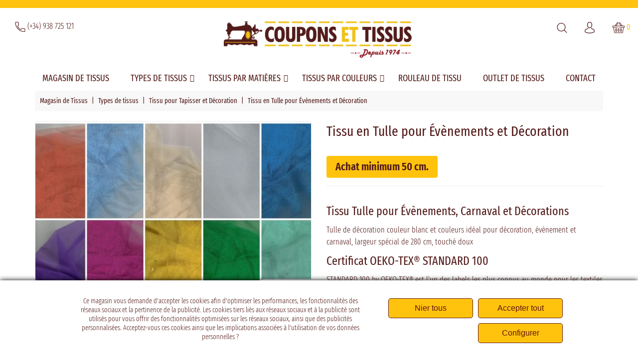

--- FILE ---
content_type: text/html; charset=utf-8
request_url: https://couponsettissus.fr/tissu-pour-tapisser-et-decoration/526-2356-tissu-en-tulle-pour-evenements-et-decoration.html
body_size: 45399
content:
<!doctype html>
<html lang="fr">

    <head>
        
            
    <meta charset="utf-8">


    <meta http-equiv="x-ua-compatible" content="ie=edge">



    <link rel="canonical" href="https://couponsettissus.fr/tissu-pour-tapisser-et-decoration/526-tissu-en-tulle-pour-evenements-et-decoration.html">

    <title>Acheter Tissu en Tulle pour Évènements et Décoration Couleurs Violet foncé</title>
    <meta name="description" content="Coupons et Tissus, Vente En Ligne de Tissus et Chutes en Tulles au Mètre ! Visite Notre Site Web !">
    <meta name="keywords" content="comprar tul decoración,comprar tul eventos,tul eventos,tul decoración">
            
            



    <meta name="viewport" content="width=device-width, initial-scale=1">


<link rel="preload" href="https://fonts.googleapis.com/css2?family=Fira+Sans+Extra+Condensed:ital,wght@0,300;0,400;0,500;0,600;1,300;1,400;1,500;1,600&display=swap" as="style">


    <link rel="icon" type="image/vnd.microsoft.icon" href="https://couponsettissus.fr/img/favicon.ico?1599560025">
    <link rel="shortcut icon" type="image/x-icon" href="https://couponsettissus.fr/img/favicon.ico?1599560025">



      <link rel="stylesheet" href="https://couponsettissus.fr/themes/flavaro/assets/css/theme.css" type="text/css" media="all">
  <link rel="stylesheet" href="https://couponsettissus.fr/modules/blockreassurance/views/dist/front.css" type="text/css" media="all">
  <link rel="stylesheet" href="https://couponsettissus.fr/modules/paypal/views/css/paypal_fo.css" type="text/css" media="all">
  <link rel="stylesheet" href="https://couponsettissus.fr/modules/ps_searchbar/ps_searchbar.css" type="text/css" media="all">
  <link rel="stylesheet" href="https://couponsettissus.fr/modules/wbblocksearch/views/css/wbsearch.css" type="text/css" media="all">
  <link rel="stylesheet" href="https://couponsettissus.fr/modules/redsys/views/css/redsys.css" type="text/css" media="all">
  <link rel="stylesheet" href="https://couponsettissus.fr/modules/hiproductvideos/libs/magnific-popup/magnific-popup.css" type="text/css" media="all">
  <link rel="stylesheet" href="https://couponsettissus.fr/themes/trozosytelas/modules/hiproductvideos/views/css/front.css" type="text/css" media="all">
  <link rel="stylesheet" href="https://couponsettissus.fr/modules/wbmegamenu/views/css/wbmegamenu.css" type="text/css" media="all">
  <link rel="stylesheet" href="https://couponsettissus.fr/modules/wbthemeconfigurator/views/css/frontend/font-awesome.min.css" type="text/css" media="all">
  <link rel="stylesheet" href="https://couponsettissus.fr/modules/wbthemeconfigurator/views/css/frontend/owl.carousel.css" type="text/css" media="all">
  <link rel="stylesheet" href="https://couponsettissus.fr/modules/wbthemeconfigurator/views/css/frontend/owl.theme.default.min.css" type="text/css" media="all">
  <link rel="stylesheet" href="https://couponsettissus.fr/modules/wbthemeconfigurator/views/css/frontend/lightbox.css" type="text/css" media="all">
  <link rel="stylesheet" href="https://couponsettissus.fr/modules/wbthemeconfigurator/views/css/frontend/slick.css" type="text/css" media="all">
  <link rel="stylesheet" href="https://couponsettissus.fr/modules/wbthemeconfigurator/views/css/frontend/slick-theme.css" type="text/css" media="all">
  <link rel="stylesheet" href="https://couponsettissus.fr/modules/wbthemeconfigurator/views/css/frontend/animate.css" type="text/css" media="all">
  <link rel="stylesheet" href="https://couponsettissus.fr/modules/productcomments/views/css/productcomments.css" type="text/css" media="all">
  <link rel="stylesheet" href="https://couponsettissus.fr/modules/megaproduct/css/jquery-ui-slider-pips.css" type="text/css" media="all">
  <link rel="stylesheet" href="https://couponsettissus.fr/modules/megaproduct/megaproduct.css" type="text/css" media="all">
  <link rel="stylesheet" href="https://couponsettissus.fr/js/jquery/ui/themes/base/minified/jquery-ui.min.css" type="text/css" media="all">
  <link rel="stylesheet" href="https://couponsettissus.fr/js/jquery/ui/themes/base/minified/jquery.ui.theme.min.css" type="text/css" media="all">
  <link rel="stylesheet" href="https://couponsettissus.fr/js/jquery/plugins/autocomplete/jquery.autocomplete.css" type="text/css" media="all">
  <link rel="stylesheet" href="https://couponsettissus.fr/js/jquery/plugins/fancybox/jquery.fancybox.css" type="text/css" media="all">
  <link rel="stylesheet" href="https://couponsettissus.fr/modules/wbblog/views//css/wbblog.css" type="text/css" media="all">
  <link rel="stylesheet" href="https://couponsettissus.fr/themes/trozosytelas/assets/css/custom.css" type="text/css" media="all">


<script type="text/javascript">
	var LANG_RTL=0;
	var langIso='fr-fr';
	var baseUri='https://couponsettissus.fr/';
	var WB_stickyMenu=true;
	var WB_mainLayout='fullwidth';
var WB_mainLayout='fullwidth';


 </script>


    

  <script type="text/javascript">
        var LC_all_cookies = false;
        var LC_analytic_cookies = false;
        var LC_marketing_cookies = false;
        var hipv_image_videos = [];
        var lc_image_large_default = {"id_image_type":"5","name":"large_default","width":"640","height":"453","products":"1","categories":"0","manufacturers":"1","suppliers":"1","stores":"0"};
        var prestashop = {"cart":{"products":[],"totals":{"total":{"type":"total","label":"Total","amount":0,"value":"0,00\u00a0\u20ac"},"total_including_tax":{"type":"total","label":"Total TTC","amount":0,"value":"0,00\u00a0\u20ac"},"total_excluding_tax":{"type":"total","label":"Total HT :","amount":0,"value":"0,00\u00a0\u20ac"}},"subtotals":{"products":{"type":"products","label":"Sous-total","amount":0,"value":"0,00\u00a0\u20ac"},"discounts":null,"shipping":{"type":"shipping","label":"Livraison","amount":0,"value":""},"tax":null},"products_count":0,"summary_string":"0 articles","vouchers":{"allowed":1,"added":[]},"discounts":[],"minimalPurchase":0,"minimalPurchaseRequired":""},"currency":{"id":1,"name":"Euro","iso_code":"EUR","iso_code_num":"978","sign":"\u20ac"},"customer":{"lastname":null,"firstname":null,"email":null,"birthday":null,"newsletter":null,"newsletter_date_add":null,"optin":null,"website":null,"company":null,"siret":null,"ape":null,"is_logged":false,"gender":{"type":null,"name":null},"addresses":[]},"language":{"name":"Fran\u00e7ais (French)","iso_code":"fr","locale":"fr-FR","language_code":"fr-fr","is_rtl":"0","date_format_lite":"d\/m\/Y","date_format_full":"d\/m\/Y H:i:s","id":5},"page":{"title":"","canonical":"https:\/\/couponsettissus.fr\/tissu-pour-tapisser-et-decoration\/526-tissu-en-tulle-pour-evenements-et-decoration.html","meta":{"title":"Acheter Tissu en Tulle pour \u00c9v\u00e8nements et D\u00e9coration Couleurs Violet fonc\u00e9","description":"Coupons et Tissus, Vente En Ligne de Tissus et Chutes en Tulles au M\u00e8tre ! Visite Notre Site Web !","keywords":"comprar tul decoraci\u00f3n,comprar tul eventos,tul eventos,tul decoraci\u00f3n","robots":"index"},"page_name":"product","body_classes":{"lang-fr":true,"lang-rtl":false,"country-FR":true,"currency-EUR":true,"layout-full-width":true,"page-product":true,"tax-display-enabled":true,"product-id-526":true,"product-Tissu en Tulle pour \u00c9v\u00e8nements et D\u00e9coration":true,"product-id-category-4":true,"product-id-manufacturer-24":true,"product-id-supplier-0":true,"product-available-for-order":true},"admin_notifications":[]},"shop":{"name":"Coupons et Tissus Online","logo":"https:\/\/couponsettissus.fr\/img\/couponsettissus-logo-15995600252.jpg","stores_icon":"https:\/\/couponsettissus.fr\/img\/logo_stores.png","favicon":"https:\/\/couponsettissus.fr\/img\/favicon.ico"},"urls":{"base_url":"https:\/\/couponsettissus.fr\/","current_url":"https:\/\/couponsettissus.fr\/tissu-pour-tapisser-et-decoration\/526-2356-tissu-en-tulle-pour-evenements-et-decoration.html","shop_domain_url":"https:\/\/couponsettissus.fr","img_ps_url":"https:\/\/couponsettissus.fr\/img\/","img_cat_url":"https:\/\/couponsettissus.fr\/img\/c\/","img_lang_url":"https:\/\/couponsettissus.fr\/img\/l\/","img_prod_url":"https:\/\/couponsettissus.fr\/img\/p\/","img_manu_url":"https:\/\/couponsettissus.fr\/img\/m\/","img_sup_url":"https:\/\/couponsettissus.fr\/img\/su\/","img_ship_url":"https:\/\/couponsettissus.fr\/img\/s\/","img_store_url":"https:\/\/couponsettissus.fr\/img\/st\/","img_col_url":"https:\/\/couponsettissus.fr\/img\/co\/","img_url":"https:\/\/couponsettissus.fr\/themes\/trozosytelas\/assets\/img\/","css_url":"https:\/\/couponsettissus.fr\/themes\/trozosytelas\/assets\/css\/","js_url":"https:\/\/couponsettissus.fr\/themes\/trozosytelas\/assets\/js\/","pic_url":"https:\/\/couponsettissus.fr\/upload\/","pages":{"address":"https:\/\/couponsettissus.fr\/adresse","addresses":"https:\/\/couponsettissus.fr\/adresses","authentication":"https:\/\/couponsettissus.fr\/authentication","cart":"https:\/\/couponsettissus.fr\/panier-d-achat","category":"https:\/\/couponsettissus.fr\/index.php?controller=category","cms":"https:\/\/couponsettissus.fr\/index.php?controller=cms","contact":"https:\/\/couponsettissus.fr\/contact","discount":"https:\/\/couponsettissus.fr\/reduction","guest_tracking":"https:\/\/couponsettissus.fr\/commande-rapide","history":"https:\/\/couponsettissus.fr\/historique-des-commandes","identity":"https:\/\/couponsettissus.fr\/identite","index":"https:\/\/couponsettissus.fr\/","my_account":"https:\/\/couponsettissus.fr\/mon-compte","order_confirmation":"https:\/\/couponsettissus.fr\/etat-de-la-commande","order_detail":"https:\/\/couponsettissus.fr\/index.php?controller=order-detail","order_follow":"https:\/\/couponsettissus.fr\/retour-des-produits","order":"https:\/\/couponsettissus.fr\/panier","order_return":"https:\/\/couponsettissus.fr\/index.php?controller=order-return","order_slip":"https:\/\/couponsettissus.fr\/bons-d-achat-coupons","pagenotfound":"https:\/\/couponsettissus.fr\/page-non-trouvee","password":"https:\/\/couponsettissus.fr\/mot-de-passe-oublie","pdf_invoice":"https:\/\/couponsettissus.fr\/index.php?controller=pdf-invoice","pdf_order_return":"https:\/\/couponsettissus.fr\/index.php?controller=pdf-order-return","pdf_order_slip":"https:\/\/couponsettissus.fr\/index.php?controller=pdf-order-slip","prices_drop":"https:\/\/couponsettissus.fr\/promotions-offres","product":"https:\/\/couponsettissus.fr\/index.php?controller=product","search":"https:\/\/couponsettissus.fr\/rechercher","sitemap":"https:\/\/couponsettissus.fr\/plan-du-site","stores":"https:\/\/couponsettissus.fr\/magasins","supplier":"https:\/\/couponsettissus.fr\/fournisseurs","register":"https:\/\/couponsettissus.fr\/authentication?create_account=1","order_login":"https:\/\/couponsettissus.fr\/panier?login=1"},"alternative_langs":[],"theme_assets":"\/themes\/trozosytelas\/assets\/","actions":{"logout":"https:\/\/couponsettissus.fr\/?mylogout="},"no_picture_image":{"bySize":{"cart_default":{"url":"https:\/\/couponsettissus.fr\/img\/p\/fr-default-cart_default.jpg","width":130,"height":92},"small_default":{"url":"https:\/\/couponsettissus.fr\/img\/p\/fr-default-small_default.jpg","width":160,"height":113},"home_default":{"url":"https:\/\/couponsettissus.fr\/img\/p\/fr-default-home_default.jpg","width":320,"height":226},"medium_default":{"url":"https:\/\/couponsettissus.fr\/img\/p\/fr-default-medium_default.jpg","width":452,"height":320},"large_default":{"url":"https:\/\/couponsettissus.fr\/img\/p\/fr-default-large_default.jpg","width":640,"height":453}},"small":{"url":"https:\/\/couponsettissus.fr\/img\/p\/fr-default-cart_default.jpg","width":130,"height":92},"medium":{"url":"https:\/\/couponsettissus.fr\/img\/p\/fr-default-home_default.jpg","width":320,"height":226},"large":{"url":"https:\/\/couponsettissus.fr\/img\/p\/fr-default-large_default.jpg","width":640,"height":453},"legend":""}},"configuration":{"display_taxes_label":true,"display_prices_tax_incl":true,"is_catalog":false,"show_prices":true,"opt_in":{"partner":false},"quantity_discount":{"type":"price","label":"Prix unitaire"},"voucher_enabled":1,"return_enabled":0},"field_required":[],"breadcrumb":{"links":[{"title":"Accueil","url":"https:\/\/couponsettissus.fr\/"},{"title":"Types de tissus","url":"https:\/\/couponsettissus.fr\/87-types-de-tissus"},{"title":"Tissu pour Tapisser et D\u00e9coration","url":"https:\/\/couponsettissus.fr\/4-tissu-pour-tapisser-et-decoration"},{"title":"Tissu en Tulle pour \u00c9v\u00e8nements et D\u00e9coration","url":"https:\/\/couponsettissus.fr\/tissu-pour-tapisser-et-decoration\/526-2356-tissu-en-tulle-pour-evenements-et-decoration.html#\/couleurs-violet_fonce"}],"count":4},"link":{"protocol_link":"https:\/\/","protocol_content":"https:\/\/"},"time":1767386997,"static_token":"579dec299ccafb38b0fbfd025bb70f4f","token":"b44395094ebcfec72d6ca1f6b2cc8b0f","debug":false};
        var product_image_position = "afterImages";
        var psemailsubscription_subscription = "https:\/\/couponsettissus.fr\/module\/ps_emailsubscription\/subscription";
        var psr_icon_color = "#521B19";
        var search_url = "https:\/\/couponsettissus.fr\/rechercher";
        var uecookie_bg = "#FFFFFF";
        var uecookie_close_anim = "0";
        var uecookie_close_bg = false;
        var uecookie_close_txt = false;
        var uecookie_closex = false;
        var uecookie_lib = "0";
        var uecookie_opacity = "1";
        var uecookie_padding = "15";
        var uecookie_position = "2";
        var uecookie_reset_element = "";
        var uecookie_shadow = "#000000";
        var uecookie_text = {"1":"","2":"","3":"","4":"","5":"<p>Ce magasin vous demande d'accepter les cookies afin d'optimiser les performances, les fonctionnalit\u00e9s des r\u00e9seaux sociaux et la pertinence de la publicit\u00e9. Les cookies tiers li\u00e9s aux r\u00e9seaux sociaux et \u00e0 la publicit\u00e9 sont utilis\u00e9s pour vous offrir des fonctionnalit\u00e9s optimis\u00e9es sur les r\u00e9seaux sociaux, ainsi que des publicit\u00e9s personnalis\u00e9es. Acceptez-vous ces cookies ainsi que les implications associ\u00e9es \u00e0 l'utilisation de vos donn\u00e9es personnelles ?<\/p>"};
        var uecookie_usex = "1";
        var uecookie_x_fa = "";
        var uecookie_x_where = false;
        var xprt_base_dir = "https:\/\/couponsettissus.fr\/";
      </script>



    
<script type="text/javascript">
    
        var psv = 1.7;
        var pv_ajax_controller = 'https://couponsettissus.fr/module/hiproductvideos/ajax';
        var hiPlayerInfoList = [];
        var hiVMPlayerInfoList = [];
        var pv_key = '5449b0230a15ce86c1fbedd45a4d9c56';
    
</script>

    <script type="text/javascript">
        // Load the IFrame Player API code asynchronously.
        var tag = document.createElement('script');
        tag.src = "https://www.youtube.com/player_api";
        var firstScriptTag = document.getElementsByTagName('script')[0];
        firstScriptTag.parentNode.insertBefore(tag, firstScriptTag);

        function HiCreatePlayer(playerInfo) {
            if (!playerInfo.list) {
                return new YT.Player(playerInfo.id, {
                    height: playerInfo.height,
                    width: playerInfo.width,
                    videoId: playerInfo.videoId,
                    playerVars: {
                        start: playerInfo.startTime
                    }
                });
            } else {
                return new YT.Player(playerInfo.id, {
                    height: playerInfo.height,
                    width: playerInfo.width,
                    playerVars: {
                        listType:'playlist',
                        list: playerInfo.list,
                        start: playerInfo.startTime
                    }
                });
            }
        }
        function onYouTubeIframeAPIReady() {
            if(typeof hiPlayerInfoList === 'undefined')
                return; 

            for(var i = 0; i < hiPlayerInfoList.length;i++) {
                var curplayer = HiCreatePlayer(hiPlayerInfoList[i]);
            }
        }
    </script>


<!-- canonical -->

            <link rel="canonical" href="https://couponsettissus.fr/tissu-pour-tapisser-et-decoration/526-tissu-en-tulle-pour-evenements-et-decoration.html" />
    <!-- /canonical -->
















<script type="text/javascript" data-keepinline="true">
    var trustpilot_script_url = 'https://invitejs.trustpilot.com/tp.min.js';
    var trustpilot_key = '4pd0D5AE0VWvDSsp';
    var trustpilot_widget_script_url = '//widget.trustpilot.com/bootstrap/v5/tp.widget.bootstrap.min.js';
    var trustpilot_integration_app_url = 'https://ecommscript-integrationapp.trustpilot.com';
    var trustpilot_preview_css_url = '//ecommplugins-scripts.trustpilot.com/v2.1/css/preview.min.css';
    var trustpilot_preview_script_url = '//ecommplugins-scripts.trustpilot.com/v2.1/js/preview.min.js';
    var trustpilot_ajax_url = 'https://couponsettissus.fr/module/trustpilot/trustpilotajax';
    var user_id = '0';
    var trustpilot_trustbox_settings = {"trustboxes":[],"activeTrustbox":0,"pageUrls":{"landing":"https:\/\/trozosytelas.com\/","category":"https:\/\/trozosytelas.com\/87-tipos-de-tela","product":"https:\/\/trozosytelas.com\/comprar-tela-vintage-clasica\/77-tela-de-brocado-con-lame-en-plata.html"}};
</script>
<script type="text/javascript" src="/modules/trustpilot/views/js/tp_register.min.js"></script>
<script type="text/javascript" src="/modules/trustpilot/views/js/tp_trustbox.min.js"></script>
<script type="text/javascript" src="/modules/trustpilot/views/js/tp_preview.min.js"></script>






    <script>
        window.dataLayer = window.dataLayer || [];

        function gtag() {
            dataLayer.push(arguments);
        }
        gtag('consent', 'default', {
            'ad_user_data': 'denied',
            'ad_personalization': 'denied',
            'ad_storage': 'denied',
            'analytics_storage': 'denied',
            'wait_for_update': 500,
        });
        gtag('js', new Date());
        gtag('config', 'GTM-TN7NX8W');
    </script>

    

                



<svg style="display:none">

<symbol viewBox="0 0 512 512" id="arleft">
    <path d="M501.333,245.333H36.417l141.792-141.792c4.167-4.167,4.167-10.917,0-15.083c-4.167-4.167-10.917-4.167-15.083,0l-160,160
          c-4.167,4.167-4.167,10.917,0,15.083l160,160c2.083,2.083,4.813,3.125,7.542,3.125c2.729,0,5.458-1.042,7.542-3.125
          c4.167-4.167,4.167-10.917,0-15.083L36.417,266.667h464.917c5.896,0,10.667-4.771,10.667-10.667S507.229,245.333,501.333,245.333z
          "/>
</symbol>

<symbol viewBox="0 0 512 512" id="arright">
    <g transform="matrix(-1, 1.22465e-16, -1.22465e-16, -1, 512, 512)">
    <path d="M501.333,245.333H36.417l141.792-141.792c4.167-4.167,4.167-10.917,0-15.083c-4.167-4.167-10.917-4.167-15.083,0l-160,160    c-4.167,4.167-4.167,10.917,0,15.083l160,160c2.083,2.083,4.813,3.125,7.542,3.125c2.729,0,5.458-1.042,7.542-3.125    c4.167-4.167,4.167-10.917,0-15.083L36.417,266.667h464.917c5.896,0,10.667-4.771,10.667-10.667S507.229,245.333,501.333,245.333z"/>
    </g>
</symbol>

<symbol viewBox="0 0 31.49 31.49" id="arrow">
    <path d="M21.205,5.007c-0.429-0.444-1.143-0.444-1.587,0c-0.429,0.429-0.429,1.143,0,1.571l8.047,8.047H1.111
          C0.492,14.626,0,15.118,0,15.737c0,0.619,0.492,1.127,1.111,1.127h26.554l-8.047,8.032c-0.429,0.444-0.429,1.159,0,1.587
          c0.444,0.444,1.159,0.444,1.587,0l9.952-9.952c0.444-0.429,0.444-1.143,0-1.571L21.205,5.007z"></path>
</symbol>

<symbol viewBox="0 0 52 52" id="successi">
    <path d="M26,0C11.664,0,0,11.663,0,26s11.664,26,26,26s26-11.663,26-26S40.336,0,26,0z M26,50C12.767,50,2,39.233,2,26
          S12.767,2,26,2s24,10.767,24,24S39.233,50,26,50z"></path>
    <path d="M38.252,15.336l-15.369,17.29l-9.259-7.407c-0.43-0.345-1.061-0.274-1.405,0.156c-0.345,0.432-0.275,1.061,0.156,1.406
          l10,8C22.559,34.928,22.78,35,23,35c0.276,0,0.551-0.114,0.748-0.336l16-18c0.367-0.412,0.33-1.045-0.083-1.411
          C39.251,14.885,38.62,14.922,38.252,15.336z"></path>
</symbol>

<symbol viewBox="0 0 384 384" id="hcall">
    <path d="M353.188,252.052c-23.51,0-46.594-3.677-68.469-10.906c-10.906-3.719-23.323-0.833-30.438,6.417l-43.177,32.594
          c-50.073-26.729-80.917-57.563-107.281-107.26l31.635-42.052c8.219-8.208,11.167-20.198,7.635-31.448
          c-7.26-21.99-10.948-45.063-10.948-68.583C132.146,13.823,118.323,0,101.333,0H30.812C13.823,0,0,13.823,0,30.812
          C0,225.563,158.438,384,353.188,384c16.99,0,30.813-13.823,30.813-30.813v-70.323C384,265.875,370.177,252.052,353.188,252.052z
          M362.667,353.188c0,5.229-4.25,9.479-9.479,9.479c-182.99,0-331.854-148.865-331.854-331.854c0-5.229,4.25-9.479,9.479-9.479
          h70.521c5.229,0,9.479,4.25,9.479,9.479c0,25.802,4.052,51.125,11.979,75.115c1.104,3.542,0.208,7.208-3.375,10.938L82.75,165.427
          c-2.458,3.26-2.844,7.625-1,11.26c29.927,58.823,66.292,95.188,125.531,125.542c3.604,1.885,8.021,1.49,11.292-0.979
          l49.677-37.635c2.51-2.51,6.271-3.406,9.667-2.25c24.156,7.979,49.479,12.021,75.271,12.021c5.229,0,9.479,4.25,9.479,9.479
          V353.188z"/>
</symbol>

<symbol viewBox="0 0 490 490" id="hcom">
    <path d="M215.746,324.797L109.763,98.724l127.557-23.822v288.682c-137.303,6.625-190.134,99.45-192.383,103.566l-12.408,22.659
          h444.023l-17.213-24.174c-2.876-4.024-69.217-94.753-191.419-101.975V69.195l113.894-21.267l-107.56,229.424H490L382.395,47.82
          l93.958-17.534l-5.615-30.095L28.886,82.689l5.615,30.095l71.115-13.281L0,324.797H215.746z M88.939,459.209
          c24.021-26.209,74.909-65.653,163.68-65.653c76.791,0,131.336,39.046,159.61,65.653H88.939z M322.403,246.752l59.731-127.419
          l59.716,127.419H322.403z M48.149,294.197l59.716-127.419l59.731,127.419H48.149z"></path>
</symbol>

<symbol id="hwish" viewBox="0 -28 512.001 512">
    <path d="m256 455.515625c-7.289062 0-14.316406-2.640625-19.792969-7.4375-20.683593-18.085937-40.625-35.082031-58.21875-50.074219l-.089843-.078125c-51.582032-43.957031-96.125-81.917969-127.117188-119.3125-34.644531-41.804687-50.78125-81.441406-50.78125-124.742187 0-42.070313 14.425781-80.882813 40.617188-109.292969 26.503906-28.746094 62.871093-44.578125 102.414062-44.578125 29.554688 0 56.621094 9.34375 80.445312 27.769531 12.023438 9.300781 22.921876 20.683594 32.523438 33.960938 9.605469-13.277344 20.5-24.660157 32.527344-33.960938 23.824218-18.425781 50.890625-27.769531 80.445312-27.769531 39.539063 0 75.910156 15.832031 102.414063 44.578125 26.191406 28.410156 40.613281 67.222656 40.613281 109.292969 0 43.300781-16.132812 82.9375-50.777344 124.738281-30.992187 37.398437-75.53125 75.355469-127.105468 119.308594-17.625 15.015625-37.597657 32.039062-58.328126 50.167969-5.472656 4.789062-12.503906 7.429687-19.789062 7.429687zm-112.96875-425.523437c-31.066406 0-59.605469 12.398437-80.367188 34.914062-21.070312 22.855469-32.675781 54.449219-32.675781 88.964844 0 36.417968 13.535157 68.988281 43.882813 105.605468 29.332031 35.394532 72.960937 72.574219 123.476562 115.625l.09375.078126c17.660156 15.050781 37.679688 32.113281 58.515625 50.332031 20.960938-18.253907 41.011719-35.34375 58.707031-50.417969 50.511719-43.050781 94.136719-80.222656 123.46875-115.617188 30.34375-36.617187 43.878907-69.1875 43.878907-105.605468 0-34.515625-11.605469-66.109375-32.675781-88.964844-20.757813-22.515625-49.300782-34.914062-80.363282-34.914062-22.757812 0-43.652344 7.234374-62.101562 21.5-16.441406 12.71875-27.894532 28.796874-34.609375 40.046874-3.453125 5.785157-9.53125 9.238282-16.261719 9.238282s-12.808594-3.453125-16.261719-9.238282c-6.710937-11.25-18.164062-27.328124-34.609375-40.046874-18.449218-14.265626-39.34375-21.5-62.097656-21.5zm0 0"/>
</symbol>

<symbol viewBox="0 0 482.9 482.9" id="huser">
    <path d="M239.7,260.2c0.5,0,1,0,1.6,0c0.2,0,0.4,0,0.6,0c0.3,0,0.7,0,1,0c29.3-0.5,53-10.8,70.5-30.5
          c38.5-43.4,32.1-117.8,31.4-124.9c-2.5-53.3-27.7-78.8-48.5-90.7C280.8,5.2,262.7,0.4,242.5,0h-0.7c-0.1,0-0.3,0-0.4,0h-0.6
          c-11.1,0-32.9,1.8-53.8,13.7c-21,11.9-46.6,37.4-49.1,91.1c-0.7,7.1-7.1,81.5,31.4,124.9C186.7,249.4,210.4,259.7,239.7,260.2z
          M164.6,107.3c0-0.3,0.1-0.6,0.1-0.8c3.3-71.7,54.2-79.4,76-79.4h0.4c0.2,0,0.5,0,0.8,0c27,0.6,72.9,11.6,76,79.4
          c0,0.3,0,0.6,0.1,0.8c0.1,0.7,7.1,68.7-24.7,104.5c-12.6,14.2-29.4,21.2-51.5,21.4c-0.2,0-0.3,0-0.5,0l0,0c-0.2,0-0.3,0-0.5,0
          c-22-0.2-38.9-7.2-51.4-21.4C157.7,176.2,164.5,107.9,164.6,107.3z"/>
    <path d="M446.8,383.6c0-0.1,0-0.2,0-0.3c0-0.8-0.1-1.6-0.1-2.5c-0.6-19.8-1.9-66.1-45.3-80.9c-0.3-0.1-0.7-0.2-1-0.3
          c-45.1-11.5-82.6-37.5-83-37.8c-6.1-4.3-14.5-2.8-18.8,3.3c-4.3,6.1-2.8,14.5,3.3,18.8c1.7,1.2,41.5,28.9,91.3,41.7
          c23.3,8.3,25.9,33.2,26.6,56c0,0.9,0,1.7,0.1,2.5c0.1,9-0.5,22.9-2.1,30.9c-16.2,9.2-79.7,41-176.3,41
          c-96.2,0-160.1-31.9-176.4-41.1c-1.6-8-2.3-21.9-2.1-30.9c0-0.8,0.1-1.6,0.1-2.5c0.7-22.8,3.3-47.7,26.6-56
          c49.8-12.8,89.6-40.6,91.3-41.7c6.1-4.3,7.6-12.7,3.3-18.8c-4.3-6.1-12.7-7.6-18.8-3.3c-0.4,0.3-37.7,26.3-83,37.8
          c-0.4,0.1-0.7,0.2-1,0.3c-43.4,14.9-44.7,61.2-45.3,80.9c0,0.9,0,1.7-0.1,2.5c0,0.1,0,0.2,0,0.3c-0.1,5.2-0.2,31.9,5.1,45.3
          c1,2.6,2.8,4.8,5.2,6.3c3,2,74.9,47.8,195.2,47.8s192.2-45.9,195.2-47.8c2.3-1.5,4.2-3.7,5.2-6.3
          C447,415.5,446.9,388.8,446.8,383.6z"/>
</symbol>

<symbol id="hcart" viewBox="0 -36 512.001 512">
    <path d="m256 219.988281c5.519531 0 10-4.480469 10-10s-4.480469-10-10-10-10 4.480469-10 10 4.480469 10 10 10zm0 0"/><path d="m472 139.988281h-59.136719l-90.96875-125.152343c-8.171875-14.003907-26.171875-18.988282-40.46875-11.070313-14.492187 8.050781-19.703125 26.304687-11.648437 40.800781.230468.410156.484375.804688.769531 1.179688l71.351563 94.242187h-171.796876l71.351563-94.242187c.28125-.375.539063-.769532.769531-1.179688 8.035156-14.460937 2.882813-32.730468-11.660156-40.808594-14.265625-7.902343-32.265625-2.921874-40.453125 11.070313l-90.972656 125.160156h-59.136719c-22.054688 0-40 17.945313-40 40 0 17.394531 11.289062 32.539063 27.191406 37.898438 1.695313 1.3125 3.8125 2.101562 6.117188 2.101562.460937 0 .894531.027344 1.347656.089844 4.304688.578125 7.714844 3.84375 8.496094 8.117187l34.019531 187.164063c2.597656 14.269531 15.011719 24.628906 29.519531 24.628906h298.617188c14.507812 0 26.921875-10.359375 29.519531-24.632812l34.019531-187.15625c.78125-4.277344 4.195313-7.542969 8.515625-8.121094.4375-.0625.871094-.089844 1.328125-.089844 2.320313 0 4.453125-.796875 6.148438-2.125 15.914062-5.394531 27.160156-20.511719 27.160156-37.875 0-22.054687-17.945312-40-40-40zm-185.011719-105.660156c-2.285156-4.730469-.511719-10.492187 4.136719-13.070313 4.839844-2.683593 10.941406-.953124 13.609375 3.855469.195313.359375.417969.703125.65625 1.03125l82.746094 113.84375h-21.15625zm-80.378906-8.179687c.238281-.328126.453125-.667969.652344-1.019532 2.675781-4.8125 8.78125-6.546875 13.601562-3.878906 4.65625 2.585938 6.4375 8.339844 4.148438 13.078125l-79.992188 105.660156h-21.15625zm265.390625 173.839843h-176c-5.523438 0-10 4.476563-10 10 0 5.523438 4.476562 9.898438 10 9.898438h154.398438c-.523438 1.492187-.9375 3.039062-1.226563 4.632812l-34.023437 187.257813c-.863282 4.757812-5.003907 8.210937-9.839844 8.210937h-298.617188c-4.839844 0-8.976562-3.453125-9.84375-8.207031l-34.019531-187.164062c-.289063-1.59375-.703125-3.140626-1.226563-4.628907h154.398438c5.523438 0 10-4.476562 10-10 0-5.523437-4.476562-10-10-10h-176c-11.121094 0-20-9.0625-20-20 0-11.027343 8.972656-20 20-20h432c11.027344 0 20 8.972657 20 20 0 11.105469-9.085938 20-20 20zm0 0"/><path d="m256 249.988281c-16.542969 0-30 13.457031-30 30v80c0 16.542969 13.457031 30 30 30s30-13.457031 30-30v-80c0-16.574219-13.425781-30-30-30zm10 110c0 5.515625-4.484375 10-10 10s-10-4.484375-10-10v-80c0-5.515625 4.484375-10 10-10 5.519531 0 10 4.480469 10 10zm0 0"/><path d="m356 389.988281c16.542969 0 30-13.457031 30-30v-80c0-16.574219-13.425781-30-30-30-16.542969 0-30 13.457031-30 30v80c0 16.542969 13.457031 30 30 30zm-10-110c0-5.515625 4.484375-10 10-10 5.519531 0 10 4.480469 10 10v80c0 5.515625-4.484375 10-10 10s-10-4.484375-10-10zm0 0"/><path d="m156 249.988281c-16.542969 0-30 13.457031-30 30v80c0 16.542969 13.457031 30 30 30s30-13.457031 30-30v-80c0-16.574219-13.425781-30-30-30zm10 110c0 5.515625-4.484375 10-10 10s-10-4.484375-10-10v-80c0-5.515625 4.484375-10 10-10 5.519531 0 10 4.476563 10 10zm0 0"/>
</symbol>

<symbol id="hsearch" viewBox="0 0 451 451">
    <path d="M447.05,428l-109.6-109.6c29.4-33.8,47.2-77.9,47.2-126.1C384.65,86.2,298.35,0,192.35,0C86.25,0,0.05,86.3,0.05,192.3
          s86.3,192.3,192.3,192.3c48.2,0,92.3-17.8,126.1-47.2L428.05,447c2.6,2.6,6.1,4,9.5,4s6.9-1.3,9.5-4
          C452.25,441.8,452.25,433.2,447.05,428z M26.95,192.3c0-91.2,74.2-165.3,165.3-165.3c91.2,0,165.3,74.2,165.3,165.3
          s-74.1,165.4-165.3,165.4C101.15,357.7,26.95,283.5,26.95,192.3z"></path>
</symbol>

<symbol id="sclose" viewBox="0 0 50 50">
    <path  d="M25.5,24A1.5,1.5,0,1,1,24,25.5,1.5,1.5,0,0,1,25.5,24Zm5.693-3.983-1.21-1.21L48.807-.017l1.21,1.21Zm-12.414-.031,1.206-1.206L1.221,0.014,0.014,1.221Zm0,10.029,1.206,1.206L1.221,49.986,0.014,48.779Zm12.441,0-1.206,1.206L48.779,49.986l1.206-1.206Z"/>
</symbol>



<symbol viewBox="0 0 422.692 422.692" id="gift">
    <path d="M271.786,289.626v-7.36c2.08-1.68,4.08-3.52,6-5.44c15.373-16.927,25.053-38.246,27.68-60.96
          c13.816-2.105,26.269-9.509,34.72-20.64c11.6-16.4,12.64-40,2.96-69.6c-0.569-1.707-1.696-3.173-3.2-4.16l-4.4-2.96
          c0.649-26.708-8.581-52.716-25.92-73.04c-21.52-24.24-54.56-36.48-98.32-36.64c-43.68,0-76.8,12.4-98.32,36.32
          c-17.339,20.324-26.569,46.332-25.92,73.04l-4.4,2.96c-1.504,0.987-2.631,2.453-3.2,4.16c-9.68,29.76-8.64,53.2,2.96,69.6
          c8.419,11.209,20.872,18.698,34.72,20.88c2.638,22.75,12.348,44.099,27.76,61.04c1.905,1.916,3.907,3.732,6,5.44v7.36
          c-30.64,5.92-152.96,34.64-150.88,116.24c0,4.418,3.582,8,8,8h406.64c4.418,0,8-3.582,8-8
          C424.746,324.266,302.426,295.546,271.786,289.626z M112.346,197.946c-6.798-2.283-12.723-6.614-16.96-12.4l0.4,0.08
          c-8-11.68-8.72-29.36-1.6-52.72l5.84-3.92c2.457-1.64,3.81-4.5,3.52-7.44c-1.346-23.91,6.431-47.441,21.76-65.84
          c18.08-20.48,47.12-30.72,86-30.88c38.88-0.16,67.92,10.4,86.32,30.88c15.329,18.399,23.106,41.93,21.76,65.84
          c-0.29,2.94,1.063,5.8,3.52,7.44l5.84,3.92c7.12,23.28,6.64,41.04-1.6,52.72c-4.266,5.791-10.217,10.122-17.04,12.4
          c9.65-10.98,14.365-25.442,13.04-40c-1.499-8.759-6.065-16.698-12.88-22.4c-3.44-80-59.52-88.96-83.68-88.96
          c-5.114-0.015-10.222,0.36-15.28,1.12c-5.057-0.761-10.166-1.135-15.28-1.12c-24,0-80,8.8-83.68,88.96
          c-6.859,5.656-11.481,13.568-13.04,22.32C97.972,172.505,102.688,186.971,112.346,197.946z M294.346,132.346
          c-33.569,1.94-66.928-6.435-95.6-24c-3.245-2.279-7.67-1.836-10.4,1.04c-16,17.2-45.2,21.2-59.28,22.08
          c4.32-56.56,38.56-68.88,67.36-68.88c4.584-0.033,9.162,0.342,13.68,1.12c1.056,0.216,2.144,0.216,3.2,0
          c4.518-0.776,9.096-1.151,13.68-1.12c28.56,0,62.96,12.64,66.96,69.68L294.346,132.346z M131.866,199.466l0.32,0.08
          c0.017-1.972-0.695-3.881-2-5.36c-10.96-12.56-16-24-14.64-33.44c0.652-5.258,3.249-10.081,7.28-13.52c10.56,0,48-2,72-22.72
          c27.029,15.539,57.623,23.808,88.8,24c5.36,0,10.8,0,16.48-0.88c3.921,3.348,6.482,8.014,7.2,13.12
          c1.36,9.28-3.68,20.88-14.64,33.44c-1.305,1.479-2.017,3.388-2,5.36c0,0,0,1.6,0,4.16l-46.56,24.96
          c-9.24-8.748-23.823-8.349-32.571,0.891c-8.748,9.24-8.349,23.823,0.891,32.571c9.24,8.748,23.823,8.349,32.571-0.891
          c4.054-4.282,6.312-9.955,6.309-15.851c0.036-0.72,0.036-1.44,0-2.16l36.72-19.68c-3.152,15.775-10.567,30.384-21.44,42.24
          c-14.182,13.654-33.379,20.835-53.04,19.84h-4c-19.619,0.974-38.774-6.172-52.96-19.76
          C131.306,240.666,131.866,199.866,131.866,199.466z M235.306,245.386c0,3.932-3.188,7.12-7.12,7.12c-3.932,0-7.12-3.188-7.12-7.12
          c0-3.932,3.188-7.12,7.12-7.12S235.306,241.454,235.306,245.386z M203.306,397.386H16.266c6.32-60.08,104-85.2,134.56-91.68v14.32
          c0,18.16,22.08,32,52.48,34.32V397.386z M166.826,320.026v-0.24v-27.36c13.298,6.167,27.824,9.231,42.48,8.96h4
          c14.656,0.271,29.182-2.793,42.48-8.96v27.6c0,7.6-17.36,18.56-44.48,18.56S166.826,327.626,166.826,320.026z M219.306,397.626
          v-43.36c30.4-2.08,52.48-16,52.48-34.32v-14c30.8,6.4,128,31.52,134.56,91.68H219.306z"></path>
</symbol>

<symbol viewBox="0 0 491.1 491.1" id="pay">
    <path transform="translate(0 -540.36)" d="M401.5,863.31c-12,0-23.4,4.7-32,13.2c-8.6,8.6-13.4,19.8-13.4,31.8s4.7,23.2,13.4,31.8
          c8.7,8.5,20,13.2,32,13.2c24.6,0,44.6-20.2,44.6-45S426.1,863.31,401.5,863.31z M401.5,933.31c-13.8,0-25.4-11.4-25.4-25
          s11.6-25,25.4-25c13.6,0,24.6,11.2,24.6,25S415.1,933.31,401.5,933.31z M413.1,713.41c-1.8-1.7-4.2-2.6-6.7-2.6h-51.3
          c-5.5,0-10,4.5-10,10v82c0,5.5,4.5,10,10,10h81.4c5.5,0,10-4.5,10-10v-54.9c0-2.8-1.2-5.5-3.3-7.4L413.1,713.41z M426.5,792.81
          h-61.4v-62.1h37.4l24,21.6V792.81z M157.3,863.31c-12,0-23.4,4.7-32,13.2c-8.6,8.6-13.4,19.8-13.4,31.8s4.7,23.2,13.4,31.8
          c8.7,8.5,20,13.2,32,13.2c24.6,0,44.6-20.2,44.6-45S181.9,863.31,157.3,863.31z M157.3,933.31c-13.8,0-25.4-11.4-25.4-25
          s11.6-25,25.4-25c13.6,0,24.6,11.2,24.6,25S170.9,933.31,157.3,933.31z M90.6,875.61H70.5v-26.6c0-5.5-4.5-10-10-10s-10,4.5-10,10
          v36.6c0,5.5,4.5,10,10,10h30.1c5.5,0,10-4.5,10-10S96.1,875.61,90.6,875.61z M141.3,821.11c0-5.5-4.5-10-10-10H10
          c-5.5,0-10,4.5-10,10s4.5,10,10,10h121.3C136.8,831.11,141.3,826.71,141.3,821.11z M30.3,785.01l121.3,0.7c5.5,0,10-4.4,10.1-9.9
          c0.1-5.6-4.4-10.1-9.9-10.1l-121.3-0.7c-0.1,0-0.1,0-0.1,0c-5.5,0-10,4.4-10,9.9C20.3,780.51,24.8,785.01,30.3,785.01z M50.7,739.61
          H172c5.5,0,10-4.5,10-10s-4.5-10-10-10H50.7c-5.5,0-10,4.5-10,10S45.2,739.61,50.7,739.61z M487.4,726.11L487.4,726.11l-71.6-59.3
          c-1.8-1.5-4-2.3-6.4-2.3h-84.2v-36c0-5.5-4.5-10-10-10H60.5c-5.5,0-10,4.5-10,10v73.2c0,5.5,4.5,10,10,10s10-4.5,10-10v-63.2h234.8
          v237.1h-82c-5.5,0-10,4.5-10,10s4.5,10,10,10h122.1c5.5,0,10-4.5,10-10s-4.5-10-10-10h-20.1v-191.1h80.6l65.2,54l-0.7,136.9H460
          c-5.5,0-10,4.5-10,10s4.5,10,10,10h20.3c5.5,0,10-4.4,10-9.9l0.8-151.6C491,730.91,489.7,728.01,487.4,726.11z"></path>
</symbol>

<symbol viewBox="0 0 58 58" id="support">
    <path d="M32,0c-1.021,0-2.026,0.076-3.015,0.21C27.953,0.072,26.972,0,26,0c-4.883,0-9.449,1.572-13.33,4.29
          c-0.001,0.001-0.003,0.002-0.004,0.003c-1.968,1.379-3.758,3.055-5.326,4.97C7.293,9.306,7.258,9.356,7.22,9.407
          c-1.484,1.838-2.76,3.896-3.791,6.122c-0.028,0.05-0.051,0.1-0.07,0.155c-0.71,1.556-1.303,3.191-1.759,4.895
          c-0.045,0.096-0.065,0.201-0.078,0.311C0.861,23.465,0.5,26.185,0.5,29c0,4.403,0.871,8.577,2.422,12.319
          C2.936,41.361,2.95,41.4,2.97,41.439c0.928,2.214,2.097,4.273,3.466,6.136c0.037,0.051,0.067,0.105,0.113,0.148
          c1.389,1.864,2.982,3.524,4.738,4.94c0.051,0.057,0.113,0.099,0.176,0.143C15.59,56.076,20.6,58,26,58
          c0.972,0,1.953-0.072,2.985-0.21C29.974,57.924,30.979,58,32,58c14.061,0,25.5-13.009,25.5-29S46.061,0,32,0z M21.419,2.625
          c-0.318,0.166-0.632,0.338-0.943,0.518c-0.189,0.109-0.38,0.216-0.566,0.33C19.636,3.642,19.368,3.82,19.1,4h-1.926
          c1.462-0.684,2.988-1.224,4.579-1.559C21.64,2.498,21.532,2.566,21.419,2.625z M11.36,46H7.773c-0.882-1.246-1.665-2.585-2.345-4
          h3.788c0.157,0.355,0.319,0.706,0.488,1.052c0.072,0.148,0.148,0.293,0.222,0.439c0.206,0.404,0.42,0.801,0.642,1.192
          c0.081,0.144,0.16,0.289,0.243,0.431C10.988,45.415,11.173,45.708,11.36,46z M4.968,17h3.827c-0.176,0.438-0.342,0.881-0.498,1.329
          c-0.043,0.123-0.086,0.245-0.128,0.368C8.024,19.127,7.89,19.561,7.763,20H3.857C4.175,18.969,4.547,17.969,4.968,17z M2.5,29
          c0-0.674,0.036-1.338,0.078-2h3.987c-0.001,0.016-0.001,0.032-0.002,0.048C6.526,27.694,6.5,28.343,6.5,29
          c0,0.335,0.012,0.667,0.022,1H2.539C2.528,29.666,2.5,29.337,2.5,29z M6.636,32c0.038,0.421,0.087,0.839,0.141,1.255
          c0.004,0.03,0.006,0.061,0.01,0.092C6.861,33.903,6.951,34.454,7.052,35H3.108c-0.195-0.982-0.349-1.981-0.448-3H6.636z M7.256,22
          c-0.026,0.119-0.048,0.239-0.073,0.358c-0.027,0.131-0.054,0.261-0.08,0.392c-0.122,0.628-0.231,1.261-0.316,1.903
          c-0.004,0.03-0.006,0.061-0.01,0.092C6.766,24.83,6.759,24.915,6.748,25H2.779c0.132-1.018,0.299-2.022,0.528-3H7.256z M7.495,37
          c0.031,0.123,0.06,0.247,0.093,0.37c0.011,0.043,0.021,0.087,0.033,0.13c0.165,0.61,0.35,1.21,0.549,1.802
          c0.041,0.123,0.085,0.245,0.128,0.368c0.038,0.11,0.075,0.22,0.114,0.329H4.558c-0.379-0.971-0.705-1.973-0.983-3H7.495z
          M10.811,12.885c-0.083,0.142-0.162,0.287-0.243,0.431c-0.222,0.391-0.436,0.789-0.642,1.192c-0.074,0.146-0.15,0.291-0.222,0.439
          C9.695,14.965,9.686,14.982,9.678,15H5.929c0.757-1.427,1.629-2.762,2.596-4h3.503c-0.122,0.175-0.245,0.348-0.363,0.526
          C11.37,11.969,11.084,12.422,10.811,12.885z M13.731,6h2.763C16.247,6.216,16,6.434,15.759,6.66
          c-0.203,0.192-0.4,0.391-0.598,0.589c-0.196,0.197-0.39,0.396-0.58,0.6c-0.186,0.199-0.373,0.396-0.554,0.6
          C13.868,8.629,13.716,8.815,13.561,9h-3.302C11.333,7.883,12.492,6.876,13.731,6z M9.324,48h3.432
          c0.113,0.148,0.225,0.297,0.341,0.442c0.302,0.379,0.612,0.749,0.931,1.109c0.181,0.205,0.367,0.402,0.554,0.6
          c0.191,0.203,0.384,0.403,0.58,0.6c0.081,0.082,0.159,0.169,0.241,0.249h-3.008C11.297,50.101,10.27,49.097,9.324,48z
          M21.753,55.559c-2.293-0.483-4.46-1.369-6.47-2.559h2.419c0.125,0.096,0.253,0.187,0.379,0.281
          c0.213,0.158,0.424,0.317,0.641,0.468c0.389,0.271,0.785,0.531,1.187,0.778c0.187,0.115,0.377,0.221,0.566,0.33
          c0.311,0.18,0.625,0.353,0.943,0.518C21.532,55.434,21.64,55.502,21.753,55.559z M32,56c-0.794,0-1.579-0.047-2.354-0.136
          l-0.397-0.055c-0.049-0.007-0.098-0.015-0.147-0.021c-0.348-0.049-0.693-0.107-1.036-0.173c-0.025-0.005-0.049-0.01-0.074-0.015
          c-0.335-0.066-0.667-0.139-0.996-0.221c-0.044-0.011-0.087-0.023-0.13-0.035c-0.309-0.079-0.616-0.163-0.92-0.256
          c-0.082-0.025-0.162-0.054-0.243-0.08c-0.265-0.084-0.529-0.17-0.789-0.265c-0.185-0.067-0.367-0.142-0.549-0.214
          c-0.156-0.061-0.313-0.119-0.467-0.184c-5.376-2.276-9.834-6.748-12.546-12.464c-0.024-0.052-0.047-0.104-0.071-0.156
          c-0.146-0.312-0.288-0.628-0.423-0.948c-0.053-0.125-0.102-0.252-0.153-0.378c-0.102-0.25-0.202-0.501-0.298-0.755
          c-0.06-0.161-0.117-0.324-0.175-0.487c-0.079-0.223-0.157-0.447-0.232-0.674c-0.06-0.183-0.117-0.367-0.173-0.552
          c-0.065-0.212-0.128-0.425-0.189-0.64c-0.055-0.195-0.107-0.391-0.158-0.587c-0.055-0.21-0.107-0.422-0.157-0.635
          c-0.048-0.201-0.094-0.403-0.137-0.607c-0.046-0.213-0.088-0.428-0.129-0.643c-0.039-0.204-0.078-0.409-0.113-0.614
          c-0.038-0.222-0.071-0.446-0.104-0.671c-0.03-0.201-0.06-0.401-0.086-0.604c-0.031-0.24-0.055-0.483-0.08-0.725
          c-0.02-0.189-0.042-0.377-0.058-0.567c-0.024-0.278-0.04-0.558-0.056-0.839c-0.009-0.158-0.022-0.314-0.029-0.472
          C8.511,29.889,8.5,29.446,8.5,29s0.011-0.889,0.029-1.33c0.007-0.158,0.02-0.315,0.029-0.472c0.016-0.28,0.032-0.561,0.056-0.839
          c0.016-0.19,0.038-0.378,0.058-0.567c0.025-0.242,0.05-0.485,0.08-0.725c0.026-0.202,0.057-0.403,0.086-0.604
          c0.033-0.224,0.067-0.448,0.104-0.671c0.035-0.206,0.074-0.41,0.113-0.614c0.041-0.215,0.084-0.43,0.129-0.643
          c0.044-0.203,0.09-0.405,0.137-0.607c0.05-0.213,0.103-0.424,0.157-0.635c0.051-0.197,0.103-0.392,0.158-0.587
          c0.06-0.215,0.124-0.428,0.189-0.64C9.884,19.884,9.94,19.699,10,19.517c0.074-0.226,0.152-0.45,0.232-0.674
          c0.058-0.163,0.114-0.326,0.175-0.487c0.095-0.254,0.196-0.505,0.298-0.755c0.051-0.126,0.1-0.253,0.153-0.378
          c0.135-0.32,0.277-0.635,0.423-0.948c0.024-0.052,0.046-0.105,0.071-0.156c2.712-5.717,7.171-10.189,12.546-12.464
          c0.154-0.065,0.311-0.122,0.467-0.184c0.183-0.072,0.365-0.147,0.549-0.214c0.261-0.094,0.525-0.181,0.789-0.265
          c0.081-0.026,0.162-0.055,0.243-0.08c0.304-0.093,0.611-0.177,0.92-0.256c0.044-0.011,0.087-0.024,0.13-0.035
          c0.329-0.082,0.661-0.155,0.996-0.221c0.025-0.005,0.049-0.01,0.074-0.015c0.343-0.066,0.688-0.124,1.036-0.173
          c0.049-0.007,0.098-0.015,0.147-0.021l0.397-0.055C30.421,2.047,31.206,2,32,2c12.958,0,23.5,12.112,23.5,27S44.958,56,32,56z"></path>
    <path d="M32,8.476c0.606,0,1.219,0.036,1.818,0.105c0.04,0.005,0.079,0.007,0.117,0.007c0.501,0,0.933-0.375,0.992-0.884
          c0.064-0.548-0.329-1.045-0.877-1.109c-0.673-0.079-1.358-0.119-2.068-0.119c-0.004,0-0.008,0-0.012,0l-0.013,1v-1
          c-0.553,0-0.979,0.447-0.979,1C30.979,8.029,31.447,8.476,32,8.476z"></path>
    <path d="M24.329,10.337c0.152,0,0.308-0.035,0.453-0.109c0.558-0.284,1.133-0.538,1.709-0.753c0.517-0.193,0.779-0.77,0.586-1.287
          c-0.193-0.518-0.767-0.781-1.287-0.586c-0.646,0.242-1.291,0.526-1.916,0.845c-0.492,0.25-0.688,0.853-0.437,1.345
          C23.614,10.138,23.965,10.337,24.329,10.337z"></path>
    <path d="M49.135,23.292c0.113,0.454,0.521,0.757,0.969,0.757c0.081,0,0.162-0.01,0.244-0.03c0.536-0.135,0.861-0.678,0.727-1.213
          c-0.167-0.665-0.364-1.332-0.587-1.982c-0.18-0.522-0.748-0.801-1.271-0.621c-0.522,0.179-0.801,0.748-0.622,1.271
          C48.8,22.07,48.981,22.682,49.135,23.292z"></path>
    <path d="M47.731,15.277c-0.387-0.571-0.805-1.13-1.242-1.662c-0.352-0.426-0.98-0.487-1.408-0.137
          c-0.426,0.351-0.487,0.981-0.137,1.408c0.398,0.484,0.779,0.993,1.131,1.513c0.193,0.286,0.509,0.439,0.829,0.439
          c0.193,0,0.388-0.056,0.56-0.172C47.921,16.355,48.041,15.734,47.731,15.277z"></path>
    <path d="M32,49.524c-0.621,0-1.247-0.037-1.857-0.11c-0.561-0.056-1.047,0.327-1.112,0.875c-0.065,0.548,0.326,1.046,0.874,1.112
          c0.69,0.082,1.396,0.124,2.096,0.124h0.084c0.553,0,0.958-0.448,0.958-1S32.553,49.524,32,49.524z"></path>
    <path d="M45.021,43.02c-0.397,0.488-0.82,0.96-1.259,1.404c-0.388,0.393-0.384,1.026,0.01,1.414
          c0.194,0.192,0.448,0.289,0.702,0.289c0.258,0,0.516-0.099,0.712-0.297c0.482-0.489,0.948-1.009,1.386-1.546
          c0.349-0.429,0.284-1.059-0.145-1.407S45.37,42.593,45.021,43.02z"></path>
    <path d="M39.252,47.754c-0.555,0.285-1.129,0.54-1.706,0.757c-0.517,0.194-0.778,0.771-0.583,1.288
          c0.15,0.401,0.531,0.648,0.936,0.648c0.117,0,0.236-0.021,0.353-0.065c0.648-0.244,1.293-0.53,1.915-0.849
          c0.491-0.252,0.685-0.855,0.433-1.346C40.348,47.696,39.745,47.5,39.252,47.754z"></path>
    <path d="M41.857,9.45c-0.585-0.382-1.194-0.733-1.812-1.044c-0.494-0.249-1.095-0.05-1.343,0.443
          c-0.249,0.493-0.051,1.095,0.442,1.343c0.552,0.278,1.097,0.592,1.62,0.933c0.168,0.11,0.357,0.163,0.545,0.163
          c0.326,0,0.646-0.16,0.839-0.454C42.451,10.372,42.32,9.752,41.857,9.45z"></path>
    <path d="M50.833,27.968c-0.553,0-1,0.479-1,1.032c0,0.618-0.023,1.236-0.07,1.839c-0.043,0.551,0.369,1.032,0.92,1.074
          c0.026,0.002,0.053,0.003,0.078,0.003c0.518,0,0.955-0.398,0.996-0.923c0.051-0.654,0.076-1.325,0.076-1.994v-0.064
          C51.833,28.384,51.386,27.968,50.833,27.968z"></path>
    <path d="M14.167,29c0-0.623,0.025-1.256,0.074-1.88c0.043-0.551-0.368-1.032-0.919-1.076c-0.544-0.036-1.032,0.368-1.075,0.918
          c-0.053,0.676-0.08,1.362-0.08,2.037v0.021c0,0.552,0.447,0.989,1,0.989S14.167,29.552,14.167,29z"></path>
    <path d="M49.901,35.783c-0.522-0.175-1.09,0.105-1.267,0.628c-0.202,0.598-0.432,1.193-0.683,1.77
          c-0.221,0.506,0.012,1.096,0.518,1.316c0.13,0.057,0.266,0.083,0.398,0.083c0.387,0,0.754-0.225,0.918-0.601
          c0.273-0.629,0.523-1.278,0.743-1.93C50.706,36.527,50.425,35.96,49.901,35.783z"></path>
    <path d="M15.55,18.465c-0.51-0.226-1.096,0.008-1.317,0.514c-0.274,0.626-0.526,1.275-0.748,1.929
          c-0.177,0.523,0.104,1.091,0.626,1.269c0.106,0.036,0.215,0.053,0.321,0.053c0.417,0,0.806-0.263,0.947-0.679
          c0.203-0.6,0.434-1.195,0.686-1.768C16.286,19.277,16.056,18.687,15.55,18.465z"></path>
    <path d="M17.902,41.567c-0.31-0.458-0.93-0.578-1.389-0.269c-0.457,0.31-0.577,0.931-0.268,1.389
          c0.392,0.579,0.808,1.139,1.238,1.664c0.198,0.241,0.484,0.366,0.774,0.366c0.223,0,0.447-0.074,0.633-0.227
          c0.428-0.351,0.489-0.98,0.14-1.408C18.64,42.605,18.26,42.095,17.902,41.567z"></path>
    <path d="M14.855,34.668c-0.134-0.536-0.679-0.863-1.212-0.729c-0.536,0.133-0.862,0.676-0.729,1.212
          c0.166,0.666,0.363,1.333,0.585,1.983c0.142,0.416,0.53,0.677,0.946,0.677c0.107,0,0.216-0.018,0.323-0.054
          c0.522-0.179,0.802-0.747,0.623-1.27C15.187,35.892,15.008,35.28,14.855,34.668z"></path>
    <path d="M18.846,12.14c-0.482,0.486-0.95,1.006-1.39,1.544c-0.35,0.428-0.286,1.058,0.142,1.407
          c0.186,0.152,0.41,0.226,0.632,0.226c0.29,0,0.578-0.125,0.775-0.367c0.399-0.489,0.823-0.96,1.261-1.401
          c0.389-0.392,0.387-1.025-0.006-1.414C19.868,11.746,19.235,11.747,18.846,12.14z"></path>
    <path d="M24.818,47.791c-0.552-0.28-1.097-0.596-1.618-0.938c-0.462-0.303-1.081-0.172-1.385,0.289
          c-0.302,0.462-0.173,1.082,0.289,1.384c0.583,0.382,1.191,0.734,1.81,1.048c0.145,0.074,0.299,0.108,0.451,0.108
          c0.365,0,0.717-0.2,0.893-0.547C25.508,48.643,25.312,48.041,24.818,47.791z"></path>
    <path d="M37.896,28.805c-1.01-0.5-2.146-0.916-3.375-1.236c-0.71-0.186-1.219-0.319-1.526-0.401v-8.936
          c0.454,0.09,0.886,0.223,1.291,0.396c1.654,0.677,2.625,1.645,3.739,2.877v2.082c0,0.6,0.387,0.987,0.987,0.987
          S40,24.187,40,23.587v-6.169c0-0.6-0.388-0.987-0.987-0.987s-0.987,0.388-0.987,0.987l0,1.315
          c-0.229-0.179-0.075-0.385-0.402-0.618c-1.259-0.902-2.814-1.529-4.629-1.866V14.82c0-0.6-0.387-0.987-0.987-0.987
          s-0.987,0.388-0.987,0.987v1.289c-2.561,0.043-4.482,0.631-5.713,1.75c-1.293,1.177-1.949,2.765-1.949,4.721
          c0,1.037,0.301,1.968,0.894,2.766c0.576,0.776,1.401,1.433,2.453,1.952c0.951,0.471,2.401,0.978,4.316,1.509v9.564
          c-0.52-0.089-1-0.216-1.432-0.38c-1.771-0.676-2.56-1.095-3.615-2.241v-2.243c0-0.6-0.388-0.987-0.987-0.987S24,32.907,24,33.507
          v6.169c0,0.6,0.387,0.987,0.987,0.987s0.987-0.388,0.987-0.987v-1.316c1.727,1.385,2.996,1.723,5.047,2.005v1.405
          c0,0.6,0.388,0.987,0.987,0.987s0.987-0.388,0.987-0.987v-1.287c2.586-0.031,4.611-0.649,6.023-1.837
          c1.476-1.24,2.224-2.932,2.224-5.025c0-1.101-0.301-2.063-0.894-2.863C39.772,29.981,38.947,29.325,37.896,28.805z M31.021,26.617
          c-0.344-0.102-0.722-0.212-1.132-0.329c-0.656-0.188-1.365-0.452-2.107-0.787c-0.696-0.313-1.292-0.76-1.771-1.328
          c-0.456-0.539-0.677-1.155-0.677-1.885c0-1.179,0.463-2.148,1.416-2.965c0.916-0.784,2.352-1.2,4.272-1.24V26.617z M38.375,37.88
          c-0.017,0.014-0.038,0.024-0.055,0.037c0.145-0.118,0.285-0.24,0.414-0.367C38.622,37.664,38.502,37.773,38.375,37.88z
          M37.654,37.175c-1.068,0.856-2.635,1.305-4.658,1.334v-9.165l1.574,0.439c0.75,0.209,1.507,0.484,2.25,0.818
          c0.696,0.313,1.292,0.761,1.771,1.327c0.456,0.541,0.678,1.157,0.678,1.886C39.269,35.204,38.74,36.304,37.654,37.175z"></path>
</symbol>

<symbol viewBox="0 0 129 129" id="heart">
    <path d="m121.6,40.1c-3.3-16.6-15.1-27.3-30.3-27.3-8.5,0-17.7,3.5-26.7,10.1-9.1-6.8-18.3-10.3-26.9-10.3-15.2,0-27.1,10.8-30.3,27.6-4.8,24.9 10.6,58 55.7,76 0.5,0.2 1,0.3 1.5,0.3 0.5,0 1-0.1 1.5-0.3 45-18.4 60.3-51.4 55.5-76.1zm-57,67.9c-39.6-16.4-53.3-45-49.2-66.3 2.4-12.7 11.2-21 22.3-21 7.5,0 15.9,3.6 24.3,10.5 1.5,1.2 3.6,1.2 5.1,0 8.4-6.7 16.7-10.2 24.2-10.2 11.1,0 19.8,8.1 22.3,20.7 4.1,21.1-9.5,49.6-49,66.3z"></path>
</symbol>

<symbol id="bquick" viewBox="0 0 511.999 511.999">
    <path d="M508.745,246.041c-4.574-6.257-113.557-153.206-252.748-153.206S7.818,239.784,3.249,246.035
          c-4.332,5.936-4.332,13.987,0,19.923c4.569,6.257,113.557,153.206,252.748,153.206s248.174-146.95,252.748-153.201
          C513.083,260.028,513.083,251.971,508.745,246.041z M255.997,385.406c-102.529,0-191.33-97.533-217.617-129.418
          c26.253-31.913,114.868-129.395,217.617-129.395c102.524,0,191.319,97.516,217.617,129.418
          C447.361,287.923,358.746,385.406,255.997,385.406z"></path>
    <path d="M255.997,154.725c-55.842,0-101.275,45.433-101.275,101.275s45.433,101.275,101.275,101.275
          s101.275-45.433,101.275-101.275S311.839,154.725,255.997,154.725z M255.997,323.516c-37.23,0-67.516-30.287-67.516-67.516
          s30.287-67.516,67.516-67.516s67.516,30.287,67.516,67.516S293.227,323.516,255.997,323.516z"></path>
</symbol>

<symbol id="compare" viewBox="0 0 490 490">
    <path d="M215.746,324.797L109.763,98.724l127.557-23.822v288.682c-137.303,6.625-190.134,99.45-192.383,103.566l-12.408,22.659
          h444.023l-17.213-24.174c-2.876-4.024-69.217-94.753-191.419-101.975V69.195l113.894-21.267l-107.56,229.424H490L382.395,47.82
          l93.958-17.534l-5.615-30.095L28.886,82.689l5.615,30.095l71.115-13.281L0,324.797H215.746z M88.939,459.209
          c24.021-26.209,74.909-65.653,163.68-65.653c76.791,0,131.336,39.046,159.61,65.653H88.939z M322.403,246.752l59.731-127.419
          l59.716,127.419H322.403z M48.149,294.197l59.716-127.419l59.731,127.419H48.149z"></path>
</symbol>

<symbol id="pcart" viewBox="0 0 511 511.99913">
    <path d="m512.496094 172v80c0 11.046875-8.953125 20-20 20h-13.152344l-8.425781 74.988281c-1.148438 10.21875-9.804688 17.765625-19.851563 17.769531-.746094 0-1.496094-.042968-2.257812-.128906-10.976563-1.230468-18.875-11.132812-17.640625-22.105468l10.421875-92.753907c1.136718-10.117187 9.691406-17.769531 19.875-17.769531h11.035156v-40h-432v40h341c11.046875 0 20 8.957031 20 20 0 11.046875-8.953125 20-20 20h-307.226562l19.75 164.761719c2.40625 20.089843 19.480468 35.238281 39.714843 35.238281h247.125c20.382813 0 37.472657-15.277344 39.75-35.535156 1.230469-10.976563 11.128907-18.871094 22.105469-17.640625 10.976562 1.234375 18.875 11.132812 17.644531 22.109375-4.554687 40.511718-38.730469 71.066406-79.5 71.066406h-247.125c-40.46875 0-74.617187-30.300781-79.433593-70.480469l-20.316407-169.519531h-13.488281c-11.046875 0-20-8.953125-20-20v-80c0-11.046875 8.953125-20 20-20h70.9375l105.683594-143.839844c6.539062-8.898437 19.054687-10.816406 27.957031-4.273437 8.902344 6.539062 10.816406 19.054687 4.277344 27.957031l-88.28125 120.15625h231.589843l-88.285156-120.15625c-6.539062-8.902344-4.625-21.417969 4.277344-27.957031 8.902344-6.542969 21.417969-4.628907 27.960938 4.273437l105.679687 143.839844h70.199219c11.046875 0 20 8.957031 20 20zm-275.996094 160v80c0 11.046875 8.953125 20 20 20 11.042969 0 20-8.953125 20-20v-80c0-11.046875-8.957031-20-20-20-11.046875 0-20 8.953125-20 20zm80 0v80c0 11.046875 8.953125 20 20 20 11.042969 0 20-8.953125 20-20v-80c0-11.046875-8.957031-20-20-20-11.046875 0-20 8.953125-20 20zm-160 0v80c0 11.046875 8.953125 20 20 20 11.042969 0 20-8.953125 20-20v-80c0-11.046875-8.957031-20-20-20-11.046875 0-20 8.953125-20 20zm0 0"></path>
</symbol>

<symbol id="quote" viewBox="0 0 475.082 475.081">
    <path d="M164.45,219.27h-63.954c-7.614,0-14.087-2.664-19.417-7.994c-5.327-5.33-7.994-11.801-7.994-19.417v-9.132
          c0-20.177,7.139-37.401,21.416-51.678c14.276-14.272,31.503-21.411,51.678-21.411h18.271c4.948,0,9.229-1.809,12.847-5.424
          c3.616-3.617,5.424-7.898,5.424-12.847V54.819c0-4.948-1.809-9.233-5.424-12.85c-3.617-3.612-7.898-5.424-12.847-5.424h-18.271
          c-19.797,0-38.684,3.858-56.673,11.563c-17.987,7.71-33.545,18.132-46.68,31.267c-13.134,13.129-23.553,28.688-31.262,46.677
          C3.855,144.039,0,162.931,0,182.726v200.991c0,15.235,5.327,28.171,15.986,38.834c10.66,10.657,23.606,15.985,38.832,15.985
          h109.639c15.225,0,28.167-5.328,38.828-15.985c10.657-10.663,15.987-23.599,15.987-38.834V274.088
          c0-15.232-5.33-28.168-15.994-38.832C192.622,224.6,179.675,219.27,164.45,219.27z"/>
    <path d="M459.103,235.256c-10.656-10.656-23.599-15.986-38.828-15.986h-63.953c-7.61,0-14.089-2.664-19.41-7.994
          c-5.332-5.33-7.994-11.801-7.994-19.417v-9.132c0-20.177,7.139-37.401,21.409-51.678c14.271-14.272,31.497-21.411,51.682-21.411
          h18.267c4.949,0,9.233-1.809,12.848-5.424c3.613-3.617,5.428-7.898,5.428-12.847V54.819c0-4.948-1.814-9.233-5.428-12.85
          c-3.614-3.612-7.898-5.424-12.848-5.424h-18.267c-19.808,0-38.691,3.858-56.685,11.563c-17.984,7.71-33.537,18.132-46.672,31.267
          c-13.135,13.129-23.559,28.688-31.265,46.677c-7.707,17.987-11.567,36.879-11.567,56.674v200.991
          c0,15.235,5.332,28.171,15.988,38.834c10.657,10.657,23.6,15.985,38.828,15.985h109.633c15.229,0,28.171-5.328,38.827-15.985
          c10.664-10.663,15.985-23.599,15.985-38.834V274.088C475.082,258.855,469.76,245.92,459.103,235.256z"/>
</symbol>


<symbol id="add" viewBox="0 0 512 512">   
    <path d="M506.555,208.064L263.859,30.367c-4.68-3.426-11.038-3.426-15.716,0L5.445,208.064
          c-5.928,4.341-7.216,12.665-2.875,18.593s12.666,7.214,18.593,2.875L256,57.588l234.837,171.943c2.368,1.735,5.12,2.57,7.848,2.57
          c4.096,0,8.138-1.885,10.744-5.445C513.771,220.729,512.483,212.405,506.555,208.064z"></path>
    <path d="M442.246,232.543c-7.346,0-13.303,5.956-13.303,13.303v211.749H322.521V342.009c0-36.68-29.842-66.52-66.52-66.52
          s-66.52,29.842-66.52,66.52v115.587H83.058V245.847c0-7.347-5.957-13.303-13.303-13.303s-13.303,5.956-13.303,13.303v225.053
          c0,7.347,5.957,13.303,13.303,13.303h133.029c6.996,0,12.721-5.405,13.251-12.267c0.032-0.311,0.052-0.651,0.052-1.036v-128.89
          c0-22.009,17.905-39.914,39.914-39.914s39.914,17.906,39.914,39.914v128.89c0,0.383,0.02,0.717,0.052,1.024
          c0.524,6.867,6.251,12.279,13.251,12.279h133.029c7.347,0,13.303-5.956,13.303-13.303V245.847
          C455.549,238.499,449.593,232.543,442.246,232.543z"></path>
</symbol>

<symbol id="phone" viewBox="0 0 211.621 211.621">   
    <path d="M180.948,27.722C163.07,9.844,139.299-0.001,114.017,0c-4.143,0-7.5,3.358-7.5,7.5c0,4.142,3.358,7.5,7.5,7.5
          c21.276-0.001,41.279,8.284,56.324,23.329c15.046,15.045,23.331,35.049,23.33,56.326c0,4.142,3.357,7.5,7.5,7.5
          c4.142,0,7.5-3.358,7.5-7.499C208.672,69.371,198.827,45.6,180.948,27.722z"></path>
    <path d="M150.096,94.656c0,4.142,3.358,7.5,7.501,7.499c4.142,0,7.499-3.358,7.499-7.5c-0.002-28.16-22.916-51.073-51.078-51.077
          c-0.001,0,0,0-0.001,0c-4.142,0-7.499,3.357-7.5,7.499c0,4.142,3.357,7.5,7.499,7.501
          C133.909,58.581,150.094,74.765,150.096,94.656z"></path>
    <path d="M133.5,132.896c-11.432-0.592-17.256,7.91-20.049,11.994c-2.339,3.419-1.463,8.086,1.956,10.425
          c3.419,2.339,8.086,1.463,10.425-1.956c3.3-4.825,4.795-5.584,6.823-5.488c6.491,0.763,32.056,19.497,34.616,25.355
          c0.642,1.725,0.618,3.416-0.071,5.473c-2.684,7.966-7.127,13.564-12.851,16.188c-5.438,2.493-12.105,2.267-19.276-0.651
          c-26.777-10.914-50.171-26.145-69.531-45.271c-0.008-0.008-0.016-0.015-0.023-0.023c-19.086-19.341-34.289-42.705-45.185-69.441
          c-2.919-7.177-3.145-13.845-0.652-19.282c2.624-5.724,8.222-10.167,16.181-12.848c2.064-0.692,3.752-0.714,5.461-0.078
          c5.879,2.569,24.612,28.133,25.368,34.551c0.108,2.104-0.657,3.598-5.478,6.892c-3.42,2.336-4.299,7.003-1.962,10.423
          c2.336,3.42,7.002,4.298,10.423,1.962c4.086-2.79,12.586-8.598,11.996-20.069C81.021,69.07,57.713,37.339,46.576,33.244
          c-4.953-1.846-10.163-1.878-15.491-0.09C19.097,37.191,10.439,44.389,6.047,53.969c-4.26,9.294-4.125,20.077,0.395,31.189
          c11.661,28.612,27.976,53.647,48.491,74.412c0.05,0.051,0.101,0.101,0.153,0.15c20.75,20.477,45.756,36.762,74.33,48.409
          c5.722,2.327,11.357,3.492,16.746,3.492c5.074,0,9.932-1.032,14.438-3.098c9.581-4.391,16.778-13.048,20.818-25.044
          c1.784-5.318,1.755-10.526-0.077-15.456C177.232,156.856,145.501,133.548,133.5,132.896z"></path>
</symbol>

<symbol id="fax" viewBox="0 0 512 512">   
    <rect x="125.585" y="188.377" width="144.906" height="19.321"></rect>
    <rect x="125.585" y="256" width="193.208" height="19.321"></rect>
    <rect x="125.585" y="323.623" width="193.208" height="19.321"></rect>
    <path d="M464.887,33.811H49.528C22.882,33.811,0,54.297,0,80.958v173.783c0,26.66,21.67,48.354,48.302,48.354
          c10.915,0,21.736-3.774,28.981-9.899v174.125c0,5.335,5.533,10.868,10.868,10.868h338.113c5.335,0,8.453-5.533,8.453-10.868
          V293.196c9.66,6.125,18.066,9.899,28.981,9.899c26.632,0,48.302-21.693,48.302-48.354V80.958
          C512,54.297,491.533,33.811,464.887,33.811z M415.396,254.83v204.038H96.604V254.83v-96.641c0-5.326,5.571-8.453,10.939-8.453
          h299.33c5.368,0,8.524,3.127,8.524,8.453V254.83z M492.679,254.741c0,16.009-13,29.033-28.981,29.033
          s-28.981-12.986-28.981-28.943v-96.641v-8.453h19.321v-19.321h-47.165h-299.33h-49.58v19.321h19.321v8.453v96.641
          c0,15.958-13,28.943-28.981,28.943c-15.981,0-28.981-13.024-28.981-29.033V80.958c0-16.009,14.217-27.826,30.208-27.826h415.359
          c15.991,0,27.792,11.816,27.792,27.826V254.741z"></path>
</symbol>

<symbol id="mail" viewBox="0 0 512.001 512.001">   
    <path d="M511.646,126.634c-0.021-14.449-11.782-26.189-26.227-26.189c-0.012,0-0.024,0-0.034,0L26.19,101.076
          c-7.005,0.009-13.588,2.746-18.535,7.706C2.709,113.743-0.009,120.334,0,127.337l0.355,258.029
          c0.009,7.005,2.746,13.588,7.706,18.535c4.951,4.938,11.526,7.655,18.519,7.655c0.012,0,0.025,0,0.035,0l459.194-0.631
          c14.458-0.02,26.207-11.799,26.19-26.261L511.646,126.634z M456.611,126.71L256.02,266.154L55.04,127.262L456.611,126.71z
          M340.846,292.471l118.971,92.265l-407.972,0.56l119.696-92.825c5.722-4.439,6.764-12.675,2.326-18.399
          c-4.439-5.722-12.675-6.764-18.399-2.326L26.561,371.715l-0.32-232.475l222.344,153.657c2.244,1.551,4.849,2.325,7.455,2.325
          c2.617,0,5.236-0.783,7.485-2.346l221.912-154.264l0.336,233.066l-128.856-99.931c-5.719-4.437-13.959-3.396-18.397,2.326
          C334.081,279.795,335.122,288.033,340.846,292.471z"></path>
</symbol>


<symbol viewBox="0 0 95.494 95.494" id="clist">
    <circle cx="10.906" cy="17.294" r="10.906"></circle>
    <circle cx="10.906" cy="47.294" r="10.906"></circle>
    <circle cx="10.906" cy="78.2" r="10.906"></circle>
    <path d="M34.258,24.43h59.236c0.529,0,1.039-0.211,1.414-0.586s0.586-0.884,0.586-1.414l-0.002-10.271c0-1.104-0.896-2-2-2
          H34.258c-1.104,0-2,0.896-2,2V22.43C32.258,23.534,33.153,24.43,34.258,24.43z"></path>
    <path d="M93.492,40.158H34.258c-1.104,0-2,0.896-2,2v10.271c0,1.104,0.896,2,2,2h59.236c0.529,0,1.039-0.211,1.414-0.586
          s0.586-0.885,0.586-1.414l-0.002-10.271C95.492,41.054,94.598,40.158,93.492,40.158z"></path>
    <path d="M93.492,71.064H34.258c-1.104,0-2,0.896-2,2v10.271c0,1.104,0.896,2,2,2h59.236c0.529,0,1.039-0.211,1.414-0.586
          s0.586-0.885,0.586-1.414l-0.002-10.271C95.492,71.96,94.598,71.064,93.492,71.064z"></path>
</symbol>

<symbol viewBox="0 0 341.333 341.333" id="cgrid">
    <rect x="128" y="128" width="85.333" height="85.333"></rect>
    <rect x="0" y="0" width="85.333" height="85.333"></rect>
    <rect x="128" y="256" width="85.333" height="85.333"></rect>
    <rect x="0" y="128" width="85.333" height="85.333"></rect>
    <rect x="0" y="256" width="85.333" height="85.333"></rect>
    <rect x="256" y="0" width="85.333" height="85.333"></rect>
    <rect x="128" y="0" width="85.333" height="85.333"></rect>
    <rect x="256" y="128" width="85.333" height="85.333"></rect>
    <rect x="256" y="256" width="85.333" height="85.333"></rect>
</symbol>

<symbol viewBox="0 0 512 512" id="ae">
    <path style="fill:#306FC5;" d="M512,402.281c0,16.716-13.55,30.267-30.265,30.267H30.265C13.55,432.549,0,418.997,0,402.281V109.717
          c0-16.715,13.55-30.266,30.265-30.266h451.47c16.716,0,30.265,13.551,30.265,30.266V402.281L512,402.281z"></path>
    <path style="opacity:0.15;fill:#202121;enable-background:new    ;" d="M21.517,402.281V109.717
          c0-16.715,13.552-30.266,30.267-30.266h-21.52C13.55,79.451,0,93.001,0,109.717v292.565c0,16.716,13.55,30.267,30.265,30.267h21.52
          C35.07,432.549,21.517,418.997,21.517,402.281z"></path>
    <polygon style="fill:#FFFFFF;" points="74.59,220.748 89.888,220.748 82.241,201.278  "></polygon>
    <polygon style="fill:#FFFFFF;" points="155.946,286.107 155.946,295.148 181.675,295.148 181.675,304.885 155.946,304.885
             155.946,315.318 184.455,315.318 197.666,300.712 185.151,286.107   "></polygon>
    <polygon style="fill:#FFFFFF;" points="356.898,201.278 348.553,220.748 364.548,220.748  "></polygon>
    <polygon style="fill:#FFFFFF;" points="230.348,320.875 230.348,281.241 212.268,300.712  "></polygon>
    <path style="fill:#FFFFFF;" d="M264.42,292.368c-0.696-4.172-3.48-6.261-7.654-6.261h-14.599v12.516h15.299
          C261.637,298.624,264.42,296.539,264.42,292.368z"></path>
    <path style="fill:#FFFFFF;" d="M313.09,297.236c1.391-0.697,2.089-2.785,2.089-4.867c0.696-2.779-0.698-4.172-2.089-4.868
          c-1.387-0.696-3.476-0.696-5.559-0.696h-13.91v11.127h13.909C309.613,297.932,311.702,297.932,313.09,297.236z"></path>
    <path style="fill:#FFFFFF;" d="M413.217,183.198v8.344l-4.169-8.344H376.37v8.344l-4.174-8.344h-44.502
          c-7.648,0-13.909,1.392-19.469,4.173v-4.173h-31.289v0.696v3.477c-3.476-2.78-7.648-4.173-13.211-4.173h-111.95l-7.652,17.384
          l-7.647-17.384h-25.031h-10.431v8.344l-3.477-8.344h-0.696H66.942l-13.909,32.68L37.042,251.34l-0.294,0.697h0.294h35.463h0.444
          l0.252-0.697l4.174-10.428h9.039l4.172,11.125h40.326v-0.697v-7.647l3.479,8.343h20.163l3.475-8.343v7.647v0.697h15.993h79.965
          h0.696v-18.08h1.394c1.389,0,1.389,0,1.389,2.087v15.297h50.065v-4.172c4.172,2.089,10.426,4.172,18.771,4.172h20.863l4.172-11.123
          h9.732l4.172,11.123h40.328v-6.952v-3.476l6.261,10.428h1.387h0.698h30.595v-68.143h-31.291l0,0H413.217z M177.501,241.609h-6.955
          h-4.171v-4.169v-34.076l-0.696,1.595v-0.019l-16.176,36.669h-0.512h-3.719h-6.017l-16.687-38.245v38.245h-23.64l-4.867-10.43
          H70.417l-4.868,10.43H53.326l20.57-48.675h17.382l19.469,46.587v-46.587h4.171h14.251l0.328,0.697h0.024l8.773,19.094l6.3,14.306
          l0.223-0.721l13.906-33.375H177.5v48.674H177.501L177.501,241.609z M225.481,203.364h-27.119v9.039h26.423v9.734h-26.423v9.738
          h27.119v10.427h-38.939v-49.367h38.939V203.364L225.481,203.364z M275.076,221.294c0.018,0.016,0.041,0.027,0.063,0.042
          c0.263,0.278,0.488,0.557,0.68,0.824c1.332,1.746,2.409,4.343,2.463,8.151c0.004,0.066,0.007,0.131,0.011,0.197
          c0,0.038,0.007,0.071,0.007,0.11c0,0.022-0.002,0.039-0.002,0.06c0.016,0.383,0.026,0.774,0.026,1.197v9.735h-10.428v-5.565
          c0-2.781,0-6.954-2.089-9.735c-0.657-0.657-1.322-1.09-2.046-1.398c-1.042-0.675-3.017-0.686-6.295-0.686h-12.52v17.384h-11.818
          v-48.675h26.425c6.254,0,10.428,0,13.906,2.086c3.407,2.046,5.465,5.439,5.543,10.812c-0.161,7.4-4.911,11.46-8.326,12.829
          C270.676,218.662,272.996,219.129,275.076,221.294z M298.491,241.609h-11.822v-48.675h11.822V241.609z M434.083,241.609h-15.3
          l-22.25-36.855v30.595l-0.073-0.072v6.362h-11.747v-0.029h-11.822l-4.172-10.43H344.38l-4.172,11.123h-13.211
          c-5.559,0-12.517-1.389-16.687-5.561c-4.172-4.172-6.256-9.735-6.256-18.773c0-6.953,1.389-13.911,6.256-19.472
          c3.474-4.175,9.735-5.562,17.382-5.562h11.128v10.429h-11.128c-4.172,0-6.254,0.693-9.041,2.783
          c-2.082,2.085-3.474,6.256-3.474,11.123c0,5.564,0.696,9.04,3.474,11.821c2.091,2.089,4.87,2.785,8.346,2.785h4.867l15.991-38.243
          h6.957h10.428l19.472,46.587v-2.376v-15.705v-1.389v-27.116h17.382l20.161,34.07v-34.07h11.826v47.977h0.002L434.083,241.609
          L434.083,241.609z"></path>
    <path style="fill:#FFFFFF;" d="M265.161,213.207c0.203-0.217,0.387-0.463,0.543-0.745c0.63-0.997,1.352-2.793,0.963-5.244
          c-0.016-0.225-0.057-0.433-0.105-0.634c-0.013-0.056-0.011-0.105-0.026-0.161l-0.007,0.001c-0.346-1.191-1.229-1.923-2.11-2.367
          c-1.394-0.693-3.48-0.693-5.565-0.693h-13.909v11.127h13.909c2.085,0,4.172,0,5.565-0.697c0.209-0.106,0.395-0.25,0.574-0.413
          l0.002,0.009C264.996,213.389,265.067,213.315,265.161,213.207z"></path>
    <path style="fill:#FFFFFF;" d="M475.105,311.144c0-4.867-1.389-9.736-3.474-13.212v-31.289h-0.032v-2.089c0,0-29.145,0-33.483,0
          c-4.336,0-9.598,4.171-9.598,4.171v-4.171h-31.984c-4.87,0-11.124,1.392-13.909,4.171v-4.171h-57.016v2.089v2.081
          c-4.169-3.474-11.824-4.171-15.298-4.171h-37.549v2.089v2.081c-3.476-3.474-11.824-4.171-15.998-4.171H215.05l-9.737,10.431
          l-9.04-10.431h-2.911h-4.737h-54.93v2.089v5.493v62.651h61.19l10.054-10.057l8.715,10.057h0.698h35.258h1.598h0.696h0.692v-6.953
          v-9.039h3.479c4.863,0,11.124,0,15.991-2.089v17.382v1.394h31.291v-1.394V317.4h1.387c2.089,0,2.089,0,2.089,2.086v14.6v1.394
          h94.563c6.263,0,12.517-1.394,15.993-4.175v2.781v1.394h29.902c6.254,0,12.517-0.695,16.689-3.478
          c6.402-3.841,10.437-10.64,11.037-18.749c0.028-0.24,0.063-0.48,0.085-0.721l-0.041-0.039
          C475.087,312.043,475.105,311.598,475.105,311.144z M256.076,306.973h-13.91v2.081v4.174v4.173v7.649h-22.855l-13.302-15.299
          l-0.046,0.051l-0.65-0.748l-15.297,15.996h-44.501v-48.673h45.197l12.348,13.525l2.596,2.832l0.352-0.365l14.604-15.991h36.852
          c7.152,0,15.161,1.765,18.196,9.042c0.365,1.441,0.577,3.043,0.577,4.863C276.237,304.189,266.502,306.973,256.076,306.973z
          M325.609,306.276c1.389,2.081,2.085,4.867,2.085,9.041v9.732h-11.819v-6.256c0-2.786,0-7.65-2.089-9.739
          c-1.387-2.081-4.172-2.081-8.341-2.081H292.93v18.077h-11.82v-49.369h26.421c5.559,0,10.426,0,13.909,2.084
          c3.474,2.088,6.254,5.565,6.254,11.128c0,7.647-4.865,11.819-8.343,13.212C322.829,303.49,324.914,304.885,325.609,306.276z
          M373.589,286.107h-27.122v9.04h26.424v9.737h-26.424v9.736h27.122v10.429H334.65V275.68h38.939V286.107z M402.791,325.05h-22.252
          v-10.429h22.252c2.082,0,3.476,0,4.87-1.392c0.696-0.697,1.387-2.085,1.387-3.477c0-1.394-0.691-2.778-1.387-3.475
          c-0.698-0.695-2.091-1.391-4.176-1.391c-11.126-0.696-24.337,0-24.337-15.296c0-6.954,4.172-14.604,16.689-14.604h22.945v11.819
          h-21.554c-2.085,0-3.478,0-4.87,0.696c-1.387,0.697-1.387,2.089-1.387,3.478c0,2.087,1.387,2.783,2.778,3.473
          c1.394,0.697,2.783,0.697,4.172,0.697h6.259c6.259,0,10.43,1.391,13.211,4.173c2.087,2.087,3.478,5.564,3.478,10.43
          C420.869,320.179,414.611,325.05,402.791,325.05z M462.59,320.179c-2.778,2.785-7.648,4.871-14.604,4.871H425.74v-10.429h22.245
          c2.087,0,3.481,0,4.87-1.392c0.693-0.697,1.391-2.085,1.391-3.477c0-1.394-0.698-2.778-1.391-3.475
          c-0.696-0.695-2.085-1.391-4.172-1.391c-11.122-0.696-24.337,0-24.337-15.295c0-6.609,3.781-12.579,13.106-14.352
          c1.115-0.154,2.293-0.253,3.583-0.253h22.948v11.819h-15.3h-5.561h-0.696c-2.087,0-3.476,0-4.865,0.696
          c-0.7,0.697-1.396,2.089-1.396,3.478c0,2.087,0.696,2.783,2.785,3.473c1.389,0.697,2.78,0.697,4.172,0.697h0.691h5.565
          c3.039,0,5.337,0.375,7.44,1.114c1.926,0.697,8.302,3.549,9.728,10.994c0.124,0.78,0.215,1.594,0.215,2.495
          C466.761,313.925,465.37,317.401,462.59,320.179z"></path>
</symbol>

<symbol viewBox="0 0 512 512" id="mc">
    <path style="fill:#5286F9;" d="M488.727,66.494H256H23.273C10.42,66.494,0,76.914,0,89.767v332.466
          c0,12.853,10.42,23.273,23.273,23.273H256h232.727c12.853,0,23.273-10.42,23.273-23.273V89.767
          C512,76.914,501.58,66.494,488.727,66.494z"></path>
    <path style="fill:#FFB655;" d="M273.776,189.773c5.115,5.86,9.57,12.31,13.236,19.242c7.427,14.041,11.655,30.026,11.655,46.986
          s-4.228,32.943-11.655,46.986c-3.666,6.932-8.121,13.38-13.236,19.24c-5.264,6.031-11.23,11.427-17.776,16.069
          c16.454,11.664,36.523,18.553,58.182,18.553c55.608,0,100.849-45.241,100.849-100.848S369.79,155.152,314.182,155.152
          c-21.659,0-41.728,6.886-58.182,18.553C262.544,178.347,268.51,183.744,273.776,189.773z"></path>
    <path style="fill:#D8143A;" d="M287.012,209.016c-3.666-6.934-8.121-13.382-13.236-19.242c-5.267-6.031-11.231-11.425-17.776-16.066
          c-16.452-11.667-36.523-18.553-58.182-18.553c-55.608,0-100.848,45.241-100.848,100.848s45.241,100.848,100.848,100.848
          c21.659,0,41.73-6.887,58.182-18.553c6.546-4.641,12.51-10.038,17.776-16.067c5.115-5.86,9.57-12.31,13.236-19.24
          c7.427-14.043,11.655-30.028,11.655-46.986C298.667,239.041,294.439,223.057,287.012,209.016z"></path>
    <path style="fill:#3D6DEB;" d="M197.818,356.851c-55.608,0-100.848-45.241-100.848-100.848s45.241-100.848,100.848-100.848
          c21.659,0,41.728,6.886,58.182,18.553V66.494H23.273C10.42,66.494,0,76.914,0,89.767v332.466c0,12.853,10.42,23.273,23.273,23.273
          H256v-107.21C239.546,349.962,219.477,356.851,197.818,356.851z"></path>
</symbol>


<symbol viewBox="0 0 512 512" id="visa">
    <path style="fill:#FFFFFF;" d="M512,402.281c0,16.716-13.55,30.267-30.265,30.267H30.265C13.55,432.549,0,418.997,0,402.281V109.717
          c0-16.716,13.55-30.266,30.265-30.266h451.47c16.716,0,30.265,13.551,30.265,30.266V402.281L512,402.281z"></path>
    <path style="fill:#F79F1A;" d="M113.64,258.035l-12.022-57.671c-2.055-7.953-8.035-10.319-15.507-10.632H30.993l-0.491,2.635
          C73.431,202.774,101.836,227.88,113.64,258.035z"></path>
    <polygon style="fill:#059BBF;" points="241.354,190.892 205.741,190.892 183.499,321.419 219.053,321.419  "></polygon>
    <path style="fill:#059BBF;" d="M135.345,321.288l56.01-130.307h-37.691l-34.843,89.028l-3.719-13.442
          c-6.83-16.171-26.35-39.446-49.266-54.098l31.85,108.863L135.345,321.288z"></path>
    <path style="fill:#059BBF;" d="M342.931,278.75c0.132-14.819-9.383-26.122-29.887-35.458c-12.461-6.03-20.056-10.051-19.965-16.17
          c0-5.406,6.432-11.213,20.368-11.213c11.661-0.179,20.057,2.367,26.624,5.003l3.218,1.475l4.826-28.277
          c-7.059-2.637-18.094-5.451-31.895-5.451c-35.157,0-59.904,17.691-60.128,43.064c-0.224,18.763,17.692,29.216,31.181,35.469
          c13.847,6.374,18.493,10.453,18.404,16.171c-0.089,8.743-11.035,12.73-21.264,12.73c-14.25,0-21.8-1.965-33.509-6.843l-4.55-2.09
          l-4.998,29.249c8.303,3.629,23.668,6.801,39.618,6.933C318.361,323.342,342.663,305.876,342.931,278.75z"></path>
    <path style="fill:#059BBF;" d="M385.233,301.855c4.065,0,40.382,0.045,45.566,0.045c1.072,4.545,4.333,19.565,4.333,19.565h33.011
          L439.33,191.027h-27.472c-8.533,0-14.874,2.323-18.628,10.809l-52.845,119.629h37.392
          C377.774,321.465,383.848,305.386,385.233,301.855z M409.622,238.645c-0.176,0.357,2.95-7.549,4.737-12.463l2.411,11.256
          c0,0,6.792,31.182,8.22,37.704h-29.528C398.411,267.638,409.622,238.645,409.622,238.645z"></path>
    <path style="fill:#059BBF;" d="M481.735,79.451H30.265C13.55,79.451,0,93.001,0,109.717v31.412h512v-31.412
          C512,93.001,498.451,79.451,481.735,79.451z"></path>
    <path style="fill:#F79F1A;" d="M481.735,432.549H30.265C13.55,432.549,0,418.998,0,402.283v-31.412h512v31.412
          C512,418.998,498.451,432.549,481.735,432.549z"></path>
    <path style="opacity:0.15;fill:#202121;enable-background:new    ;" d="M21.517,402.281V109.717
          c0-16.716,13.551-30.266,30.267-30.266h-21.52C13.55,79.451,0,93.001,0,109.717v292.565c0,16.716,13.55,30.267,30.265,30.267h21.52
          C35.069,432.549,21.517,418.997,21.517,402.281z"></path>
</symbol>

<symbol viewBox="0 0 512 512" id="dis">
    <path style="fill:#34495E;" d="M512,402.282c0,16.716-13.55,30.267-30.265,30.267H30.265C13.55,432.549,0,418.996,0,402.282V109.717
          c0-16.716,13.55-30.266,30.265-30.266h451.469c16.716,0,30.265,13.551,30.265,30.266L512,402.282L512,402.282z"></path>
    <path style="opacity:0.15;fill:#202121;enable-background:new    ;" d="M21.517,402.282V109.717
          c0-16.716,13.552-30.266,30.267-30.266h-21.52C13.55,79.451,0,93.003,0,109.717v292.565c0,16.716,13.55,30.267,30.265,30.267h21.52
          C35.07,432.549,21.517,418.996,21.517,402.282z"></path>
    <path style="fill:#F26E21;" d="M309.389,255.801c0.041-9.636-3.572-19.286-10.843-26.558c-7.287-7.287-16.961-10.897-26.617-10.839
          c-0.046,0-0.091-0.003-0.139-0.003c-20.968,0-37.6,16.628-37.6,37.602c0,20.767,16.837,37.599,37.6,37.599
          c20.974,0,37.604-16.631,37.604-37.599C309.394,255.934,309.389,255.869,309.389,255.801z"></path>
    <path style="fill:#E7E8E3;" d="M227.198,271.909c-5.62,5.626-10.807,7.824-16.394,7.943c-13.611-0.122-23.618-10.202-23.618-24.573
          c0-7.234,2.739-13.163,7.078-18.228l0,0c4.069-3.863,9.311-6.359,15.339-6.359c6.507,0,11.571,2.169,17.352,7.954v-16.631
          c-5.78-2.891-10.846-4.338-17.352-4.338c-9.192,0.657-17.859,4.371-24.507,10.203l0,0c-1.916,1.724-3.752,3.627-5.309,5.805
          c-4.856,6.294-7.791,14.001-7.791,22.32c0,20.967,16.637,36.875,37.606,36.875c0.102,0,0.203-0.009,0.302-0.01
          c0.141,0.002,0.28,0.01,0.42,0.01c5.784,0,10.85-1.443,17.357-4.336L227.198,271.909c-0.244,0.244,0.242,0.471,0,0.702V271.909z"></path>
    <polygon style="fill:#E7E8E3;" points="356.863,228.033 356.863,228.033 340.487,268.295 321.685,220.566 306.502,220.566
             336.148,293.601 344.102,293.601 375.196,220.566 360.013,220.566   "></polygon>
    <polygon style="fill:#E7E8E3;" points="380.983,252.384 380.983,291.435 420.033,291.435 420.753,291.435 420.753,279.861
             408.461,279.861 395.445,279.861 395.445,266.848 395.445,260.342 420.033,260.342 420.033,248.045 395.445,248.045 
             395.445,232.861 420.753,232.861 420.753,220.566 380.983,220.566   "></polygon>
    <path style="fill:#E7E8E3;" d="M54.135,220.566H33.884v70.869h20.25c10.845,0,18.798-2.895,25.306-7.957
          c7.953-6.508,13.017-16.629,13.017-27.474C92.458,235.028,77.27,220.566,54.135,220.566z M70.765,274.08
          c-4.339,3.614-10.124,5.781-18.802,5.781h-4.339V232.86h3.615c8.678,0,14.463,1.446,18.803,5.783
          c5.061,4.336,7.955,10.848,7.955,17.358C78.72,262.509,75.828,269.737,70.765,274.08z"></path>
    <rect x="98.97" y="220.56" style="fill:#E7E8E3;" width="13.739" height="70.867"></rect>
    <path style="fill:#E7E8E3;" d="M147.415,248.045c-8.676-2.892-10.848-5.063-10.848-8.677c0-4.339,4.339-7.954,10.124-7.954
          c4.339,0,7.954,1.447,11.57,5.786l7.233-9.4c-5.787-5.064-13.015-7.953-20.97-7.953c-12.296,0-22.42,8.678-22.42,20.244
          c0,10.126,4.343,14.464,17.357,19.526c5.785,2.166,7.955,2.892,9.404,4.338c2.887,1.444,4.336,4.339,4.336,7.228
          c0,5.786-4.336,10.126-10.848,10.126c-6.514,0-12.294-3.615-15.187-9.401l-8.678,8.678c6.511,9.4,14.465,13.738,24.589,13.738
          c14.461,0,24.58-9.4,24.58-23.141C167.659,258.893,163.324,253.831,147.415,248.045z"></path>
    <path style="fill:#E7E8E3;" d="M459.804,261.783c10.843-2.166,16.63-9.4,16.63-20.244c0-13.014-9.402-20.973-25.308-20.973h-20.972
          v70.869h13.739V263.23h2.172l19.519,28.205h16.634L459.804,261.783z M448.23,253.105h-4.336v-21.691h4.336
          c8.678,0,13.742,3.614,13.742,10.85C461.972,249.492,456.909,253.105,448.23,253.105z"></path>
</symbol>

<symbol viewBox="0 0 334.5 334.5" id="sende">
    <path d="M332.797,13.699c-1.489-1.306-3.608-1.609-5.404-0.776L2.893,163.695c-1.747,0.812-2.872,2.555-2.893,4.481
          s1.067,3.693,2.797,4.542l91.833,45.068c1.684,0.827,3.692,0.64,5.196-0.484l89.287-66.734l-70.094,72.1
          c-1,1.029-1.51,2.438-1.4,3.868l6.979,90.889c0.155,2.014,1.505,3.736,3.424,4.367c0.513,0.168,1.04,0.25,1.561,0.25
          c1.429,0,2.819-0.613,3.786-1.733l48.742-56.482l60.255,28.79c1.308,0.625,2.822,0.651,4.151,0.073
          c1.329-0.579,2.341-1.705,2.775-3.087L334.27,18.956C334.864,17.066,334.285,15.005,332.797,13.699z"/>
</symbol>

</svg>        
    <meta property="og:type" content="product">
    <meta property="og:url" content="https://couponsettissus.fr/tissu-pour-tapisser-et-decoration/526-2356-tissu-en-tulle-pour-evenements-et-decoration.html">
    <meta property="og:title" content="Acheter Tissu en Tulle pour Évènements et Décoration Couleurs Violet foncé">
    <meta property="og:site_name" content="Coupons et Tissus Online">
    <meta property="og:description" content="Coupons et Tissus, Vente En Ligne de Tissus et Chutes en Tulles au Mètre ! Visite Notre Site Web !">
    <meta property="og:image" content="https://couponsettissus.fr/15570-large_default/tissu-en-tulle-pour-evenements-et-decoration.jpg">
    <meta property="product:pretax_price:amount" content="2.727273">
    <meta property="product:pretax_price:currency" content="EUR">
    <meta property="product:price:amount" content="3.3">
    <meta property="product:price:currency" content="EUR">
    
    </head>

        <body id="product" class="lang-fr country-fr currency-eur layout-full-width page-product tax-display-enabled product-id-526 product-tissu-en-tulle-pour-evenements-et-decoration product-id-category-4 product-id-manufacturer-24 product-id-supplier-0 product-available-for-order fullwidth">
                
        
        
            
        

        <main>
            
                            

            <header id="header">
                
                    
<div class="headertbnr text-xs-center">
  <div class="container">
    <div class="row">
              <p></p>
<div class="_tc_offscreeneded" id="_tcx-ralfqmhlnns"></div>
<div class="_tc_offscreeneded" id="_tcx-xrexfxmbtmh"></div>
<div class="_tc_offscreeneded" id="_tcx-q97mg0se2xh"></div>
    
    </div>
  </div>
</div>

  <div class="header-top">
      <div class="row htop">
        <div class="col-md-4 headtleft hidden-md-down">        <p class="headcontact"><a href="tel:+34938725121"><svg width="21px" height="20px"><use xlink:href="#hcall"></use></svg> (+34) 938 725 121</a></p>
    </div>

         <div class="col-md-4 col-xs-12 hidden-md-down text-xs-center" id="_desktop_logo">
                        <a href="https://couponsettissus.fr/">
                <img class="logo img-responsive center-block" src="https://couponsettissus.fr/img/couponsettissus-logo-15995600252.jpg" alt="Coupons et Tissus Online" width="510" height="116">
              </a>
                    </div>

                <div class="col-md-4 col-sm-12 col-xs-12 text-xs-right tright">
      <div class="mobile">
       <div class="float-xs-left hidden-lg-up">
    <div id="menu-icon">
    <div class="navbar-header">
        <button type="button" class="btn-navbar navbar-toggle" data-toggle="collapse" onclick="openNav()">
        <i class="fa fa-bars"></i></button>
    </div>
    </div>
    <div id="mySidenav" class="sidenav text-xs-left">
    <div class="close-nav">
        <span class="categories">Menu</span>
        <a href="javascript:void(0)" class="closebtn float-xs-right" onclick="closeNav()"><i class="fa fa-close"></i></a>
    </div>
    <div id="mobile_top_menu_wrapper" class="row hidden-lg-up">
        <div class="js-top-menu mobile" id="_mobile_top_menu"></div>
    </div>
    </div>
    </div>
        <div class="top-logo float-xs-left hidden-lg-up" id="_mobile_logo"></div>
    <div id="_mobile_currency_selector" class="hidden-lg-up"></div>
    <div id="_mobile_language_selector" class="hidden-lg-up"></div>
    <div class="float-xs-right hidden-lg-up" id="_mobile_cart"></div>
    <div id="_mobile_user_info" class="float-xs-right hidden-lg-up"></div>
    <!-- Block search module TOP -->
<div class="desktop-search d-inline-block">
<div class="d-search">
	<button id="search_toggle" class="search-toggle" data-toggle="collapse" onclick="openSearch()">
           <svg width="21px" height="20px"><use xlink:href="#hsearch" /></svg>
	</button>
</div>
<div class="wbSearch" id="search_toggle_desc">
	<div id="search_block_top">
		<select id="search_category" name="search_category" class="form-control float-xs-left text-capitalize">
				<option value="all">Toutes catégories</option>
				<option value="1">Tissus online</option><option value="87">--Types de tissus</option><option value="56">----Tissus pour Animaux Domestiques</option><option value="2">----Tissu pour Carnaval et Fantaisie</option><option value="15">----Tissus Classiques et Vintage</option><option value="26">----Tissus pour Costumes de Flamenco</option><option value="3">----Tissus pour Couture et Confection</option><option value="17">----Tissus pour Couvertures</option><option value="13">----Tissus pour Danse et Patinage</option><option value="93">----Tissus en Doublure</option><option value="69">----Tissu de Drapeau</option><option value="14">----Tissus pour Enfants</option><option value="98">----Tissus pour femme</option><option value="97">----Tissus por homme</option><option value="23">----Tissus Imperméables Anti-Tâches</option><option value="29">----Tissu Imprimé Animal</option><option value="24">----Tissus pour la Maison</option><option value="5">----Tissus pour Manualités et Artisanat</option><option value="68">----Tissus pour Masques</option><option value="21">----Tissus pour Noël</option><option value="25">----Tissus Pas Cher</option><option value="16">----Tissus pour Patchwork</option><option value="28">----Tissus pour Rideaux</option><option value="4">----Tissu pour Tapisser et Décoration</option><option value="99">----Tissus en Brocart et Jacquard</option><option value="100">----Tissus pour Maillot de Bain</option><option value="61">--Tissus par Matières</option><option value="46">----Tissu de Boucle</option><option value="95">----Tissu Bord Côte</option><option value="31">----Tissu de Can Can</option><option value="59">----Tissu en Canvas</option><option value="64">----Tissu à Carreaux</option><option value="34">----Tissu en Carreaux Vichy</option><option value="52">----Tissu de Chenille</option><option value="92">----Tissu en Coton</option><option value="32">----Tissu Crêpe</option><option value="30">----Tissu en Crêpe Satin</option><option value="33">----Tissu en Denim - Jeans</option><option value="38">----Tissu de Doublure</option><option value="36">----Tissu de Feutre</option><option value="37">----Tissu Foamé Satinette</option><option value="42">----Tissu Koshibo</option><option value="35">----Tissu en Lin</option><option value="43">----Tissu en Lycra</option><option value="63">----Tissu Minky - Coraline</option><option value="39">----Tissu en Mousseline</option><option value="90">----Tissu Mousseline</option><option value="53">----Tissu en Néoprène</option><option value="94">----Tissus Organiques</option><option value="54">----Tissu Piqué</option><option value="60">----Tissu à Poil</option><option value="40">----Tissu en Popeline</option><option value="67">----Tissu en Pull</option><option value="45">----Tissu en Satin</option><option value="44">----Tissu Satiné</option><option value="47">----Tissu en Serge</option><option value="55">----Tissu Simili Cuir</option><option value="62">----Tissu Softshell</option><option value="41">----Tricot de Soie</option><option value="58">----Tissu de Store</option><option value="48">----Tissu en Stretch</option><option value="70">----Tissus en Suédine</option><option value="66">----Tissu en Sweat</option><option value="57">----Tissu de Tee-Shirt</option><option value="88">----Tissu en Tricot Pull</option><option value="50">----Tissu en Tulle</option><option value="49">----Tissu en Velours</option><option value="51">----Tissu de Vieille</option><option value="89">----Tissu Waffle/Gaufré</option><option value="101">----Telas Acolchadas</option><option value="102">----Tela de Viscosa</option><option value="71">--Tissus par couleurs</option><option value="84">----Tissus Argentés</option><option value="73">----Tissus Blanc Cassé</option><option value="72">----Tissus Blancs</option><option value="79">----Tissus Bleus</option><option value="85">----Tissus Dorés</option><option value="83">----Tissus Gris</option><option value="74">----Tissus Jaunes</option><option value="81">----Tissus Marron</option><option value="86">----Tissus Métalisés</option><option value="82">----Tissus Noirs</option><option value="75">----Tissus Orange</option><option value="77">----Tissus Roses</option><option value="76">----Tissus Rouges</option><option value="80">----Tissus Verts</option><option value="78">----Tissus Violets</option><option value="22">--Outlet de Tissus</option><option value="96">--Rouleau de tissu</option>
			</select>
		<form id="searchbox" class="input-group" method="get" action="https://couponsettissus.fr/rechercher">
		   
			<input type="hidden" name="controller" value="search">
			
			<input type="hidden" name="orderby" value="position" />
			<input type="hidden" name="orderway" value="desc" />
			
			<input class="search_query form-control float-xs-left" type="text" id="search_query_top" name="s" placeholder="Chercher dans tout le boutique..." value="" />
			
			<div id="wb_url_ajax_search" style="display:none">
			<input type="hidden" value="https://couponsettissus.fr/modules/wbblocksearch/controller_ajax_search.php" class="url_ajax" />
			</div>
			<div class="input-group-btn">
			<button type="submit" name="submit_search" class="btn btn-default button-search">
				<span class="f1 text-capitalize">Chercher</span>
			</button>
			<a href="javascript:void(0)" class="closebtn close-nav" onclick="closeSearch()"><i class="fa fa-close"></i></a>
			</div>
		</form>
		
	</div>
</div>
</div><script type="text/javascript">
var limit_character = "<p class='limit'>Le nombre de caractères au moins est 3</p>";
var close_text = "fermer";
</script>
<!-- /Block search module TOP --><div id="_desktop_user_info" class="dropdown js-dropdown hidden-md-down d-inline-block">
  <div class="user-info" data-toggle="dropdown">
      <li class="d-inline-block">
        <span class="svgbg"><svg width="24px" height="23px"><use xlink:href="#huser"></use></svg></span>
      </li>
      <li class="d-inline-block text-xs-left hidden-md-down">
        <h4>&nbsp;register</h4>
      </li>
  </div>
    <ul class="dropdown-menu user-down dropdown-menu-right">
            <li> <a href="https://couponsettissus.fr/mon-compte" title="Identifiez-vous" rel="nofollow">
        <i class="fa fa-user"></i>
        Connexion
      </a></li>
        
    
    
  </ul>
</div><div id="_desktop_cart" class="d-inline-block hidden-md-down">
    <div class="dropdown js-dropdown">
  <div class="blockcart cart-preview inactive" data-refresh-url="//couponsettissus.fr/module/ps_shoppingcart/ajax">
    <div class="header">
          <div class="cartdropd" data-toggle="dropdown">
        <span class="svgbg"><svg width="26px" height="25px"><use xlink:href="#hcart"></use></svg></span>
        <span class="cart-products-count cart-c">0 <strong>items</strong></span>
    </div>
            <ul class="dropdown-menu dropdown-menu-right head-cart-drop">
            
                <li class="cart-det" data-refresh-url="//couponsettissus.fr/panier-d-achat?ajax=1&action=refresh">
                                  <p class="no-items">Votre panier est vide!</p>
                <div class="clearfix"></div>
              </li>
            
            </ul>
            <!--dropdown-->
    </div>
</div>
</div>
</div>
</div> 
      </div>

    </div>
    </div>

<div class="navmenu">
  <div class="container">
    <div class="row">
      <!-- Module Megamenu-->
<div id="_desktop_top_menu" class="container_wb_megamenu hidden-md-down col-xs-12 text-xs-center">
<div class="wb-menu-vertical clearfix">
	<div class="menu-vertical">
	<a href="javascript:void(0);" class="close-menu-content"><span><i class="fa fa-times" aria-hidden="true"></i></span></a>
	<ul class="menu-content">
									<li class="level-1 ">
					
					<a href="/" class=""
					>
										<span>
						Magasin de tissus
											</span>
										</a>
					<span class="icon-drop-mobile"></span>
									</li>
												<li class="wbCart level-1 parent "><a href="https://couponsettissus.fr/87-types-de-tissus" class=""><span>Types de tissus</span></a><span class="icon-drop-mobile"></span><ul class="menu-dropdown cat-drop-menu "><li class="wbCart level-2 "><a href="https://couponsettissus.fr/56-tissus-pour-animaux-domestiques" class=""><span>Tissus pour Animaux Domestiques</span></a></li><li class="wbCart level-2 "><a href="https://couponsettissus.fr/2-tissu-pour-carnaval-et-fantaisie" class=""><span>Tissu pour Carnaval et Fantaisie</span></a></li><li class="wbCart level-2 "><a href="https://couponsettissus.fr/15-tissus-classiques-et-vintage" class=""><span>Tissus Classiques et Vintage</span></a></li><li class="wbCart level-2 "><a href="https://couponsettissus.fr/26-tissus-pour-costumes-de-flamenco" class=""><span>Tissus pour Costumes de Flamenco</span></a></li><li class="wbCart level-2 "><a href="https://couponsettissus.fr/3-tissus-pour-couture-et-confection" class=""><span>Tissus pour Couture et Confection</span></a></li><li class="wbCart level-2 "><a href="https://couponsettissus.fr/17-tissus-pour-couvertures" class=""><span>Tissus pour Couvertures</span></a></li><li class="wbCart level-2 "><a href="https://couponsettissus.fr/13-tissus-pour-danse-et-patinage" class=""><span>Tissus pour Danse et Patinage</span></a></li><li class="wbCart level-2 "><a href="https://couponsettissus.fr/93-tissus-en-doublure" class=""><span>Tissus en Doublure</span></a></li><li class="wbCart level-2 "><a href="https://couponsettissus.fr/69-tissu-de-drapeau" class=""><span>Tissu de Drapeau</span></a></li><li class="wbCart level-2 "><a href="https://couponsettissus.fr/14-tissus-pour-enfants" class=""><span>Tissus pour Enfants</span></a></li><li class="wbCart level-2 "><a href="https://couponsettissus.fr/98-tissus-pour-femme" class=""><span>Tissus pour femme</span></a></li><li class="wbCart level-2 "><a href="https://couponsettissus.fr/97-tissus-por-homme" class=""><span>Tissus por homme</span></a></li><li class="wbCart level-2 "><a href="https://couponsettissus.fr/23-tissus-impermeables-anti-taches" class=""><span>Tissus Imperméables Anti-Tâches</span></a></li><li class="wbCart level-2 "><a href="https://couponsettissus.fr/29-tissu-imprime-animal" class=""><span>Tissu Imprimé Animal</span></a></li><li class="wbCart level-2 "><a href="https://couponsettissus.fr/24-tissus-pour-la-maison" class=""><span>Tissus pour la Maison</span></a></li><li class="wbCart level-2 "><a href="https://couponsettissus.fr/5-tissus-pour-manualites-et-artisanat" class=""><span>Tissus pour Manualités et Artisanat</span></a></li><li class="wbCart level-2 "><a href="https://couponsettissus.fr/68-tissus-pour-masques" class=""><span>Tissus pour Masques</span></a></li><li class="wbCart level-2 "><a href="https://couponsettissus.fr/21-tissus-pour-noel" class=""><span>Tissus pour Noël</span></a></li><li class="wbCart level-2 "><a href="https://couponsettissus.fr/25-tissus-pas-cher" class=""><span>Tissus Pas Cher</span></a></li><li class="wbCart level-2 "><a href="https://couponsettissus.fr/40-tissu-en-popeline" class=""><span>Tissus pour Patchwork</span></a></li><li class="wbCart level-2 "><a href="https://couponsettissus.fr/28-tissus-pour-rideaux" class=""><span>Tissus pour Rideaux</span></a></li><li class="wbCart level-2 "><a href="https://couponsettissus.fr/4-tissu-pour-tapisser-et-decoration" class=""><span>Tissu pour Tapisser et Décoration</span></a></li><li class="wbCart level-2 "><a href="https://couponsettissus.fr/99-tissus-en-brocart-et-jacquard" class=""><span>Tissus en Brocart et Jacquard</span></a></li><li class="wbCart level-2 "><a href="https://couponsettissus.fr/100-tissus-pour-maillot-de-bain" class=""><span>Tissus pour Maillot de Bain</span></a></li></ul></li>
												<li class="wbCart level-1 parent "><a href="https://couponsettissus.fr/61-tissus-par-matieres" class=""><span>Tissus par Matières</span></a><span class="icon-drop-mobile"></span><ul class="menu-dropdown cat-drop-menu wb-sub-center"><li class="wbCart level-2 "><a href="https://couponsettissus.fr/46-tissu-de-boucle" class=""><span>Tissu de Boucle</span></a></li><li class="wbCart level-2 "><a href="https://couponsettissus.fr/95-tissu-bord-cote" class=""><span>Tissu Bord Côte</span></a></li><li class="wbCart level-2 "><a href="https://couponsettissus.fr/31-tissu-de-can-can" class=""><span>Tissu de Can Can</span></a></li><li class="wbCart level-2 "><a href="https://couponsettissus.fr/59-tissu-en-canvas" class=""><span>Tissu en Canvas</span></a></li><li class="wbCart level-2 "><a href="https://couponsettissus.fr/64-tissu-a-carreaux" class=""><span>Tissu à Carreaux</span></a></li><li class="wbCart level-2 "><a href="https://couponsettissus.fr/34-tissu-en-carreaux-vichy" class=""><span>Tissu en Carreaux Vichy</span></a></li><li class="wbCart level-2 "><a href="https://couponsettissus.fr/52-tissu-de-chenille" class=""><span>Tissu de Chenille</span></a></li><li class="wbCart level-2 "><a href="https://couponsettissus.fr/40-tissu-en-popeline" class=""><span>Tissu en Coton</span></a></li><li class="wbCart level-2 "><a href="https://couponsettissus.fr/32-tissu-crepe" class=""><span>Tissu Crêpe</span></a></li><li class="wbCart level-2 "><a href="https://couponsettissus.fr/30-tissu-en-crepe-satin" class=""><span>Tissu en Crêpe Satin</span></a></li><li class="wbCart level-2 "><a href="https://couponsettissus.fr/33-tissu-denim-jeans" class=""><span>Tissu en Denim - Jeans</span></a></li><li class="wbCart level-2 "><a href="https://couponsettissus.fr/38-tissu-de-doublure" class=""><span>Tissu de Doublure</span></a></li><li class="wbCart level-2 "><a href="https://couponsettissus.fr/36-tissu-de-feutre" class=""><span>Tissu de Feutre</span></a></li><li class="wbCart level-2 "><a href="https://couponsettissus.fr/37-tissu-foame-satinette" class=""><span>Tissu Foamé Satinette</span></a></li><li class="wbCart level-2 "><a href="https://couponsettissus.fr/42-tissu-koshibo" class=""><span>Tissu Koshibo</span></a></li><li class="wbCart level-2 "><a href="https://couponsettissus.fr/35-tissu-en-lin" class=""><span>Tissu en Lin</span></a></li><li class="wbCart level-2 "><a href="https://couponsettissus.fr/43-tissu-en-lycra" class=""><span>Tissu en Lycra</span></a></li><li class="wbCart level-2 "><a href="https://couponsettissus.fr/63-tissu-minky-coraline" class=""><span>Tissu Minky - Coraline</span></a></li><li class="wbCart level-2 "><a href="https://couponsettissus.fr/39-tissu-en-mousseline" class=""><span>Tissu en Mousseline</span></a></li><li class="wbCart level-2 "><a href="https://couponsettissus.fr/90-tissu-mousseline" class=""><span>Tissu Mousseline</span></a></li><li class="wbCart level-2 "><a href="https://couponsettissus.fr/53-tissu-en-neoprene" class=""><span>Tissu en Néoprène</span></a></li><li class="wbCart level-2 "><a href="https://couponsettissus.fr/94-tissus-organiques" class=""><span>Tissus Organiques</span></a></li><li class="wbCart level-2 "><a href="https://couponsettissus.fr/54-tissu-pique" class=""><span>Tissu Piqué</span></a></li><li class="wbCart level-2 "><a href="https://couponsettissus.fr/60-tissu-a-poil" class=""><span>Tissu à Poil</span></a></li><li class="wbCart level-2 "><a href="https://couponsettissus.fr/40-tissu-en-popeline" class=""><span>Tissu en Popeline</span></a></li><li class="wbCart level-2 "><a href="https://couponsettissus.fr/67-tissu-pull" class=""><span>Tissu en Pull</span></a></li><li class="wbCart level-2 "><a href="https://couponsettissus.fr/45-tissu-en-satin" class=""><span>Tissu en Satin</span></a></li><li class="wbCart level-2 "><a href="https://couponsettissus.fr/44-tissu-satine" class=""><span>Tissu Satiné</span></a></li><li class="wbCart level-2 "><a href="https://couponsettissus.fr/47-tissu-en-serge" class=""><span>Tissu en Serge</span></a></li><li class="wbCart level-2 "><a href="https://couponsettissus.fr/55-tissu-simili-cuir" class=""><span>Tissu Simili Cuir</span></a></li><li class="wbCart level-2 "><a href="https://couponsettissus.fr/62-tissu-softshell" class=""><span>Tissu Softshell</span></a></li><li class="wbCart level-2 "><a href="https://couponsettissus.fr/41-tricot-de-soie" class=""><span>Tricot de Soie</span></a></li><li class="wbCart level-2 "><a href="https://couponsettissus.fr/58-tissu-de-store" class=""><span>Tissu de Store</span></a></li><li class="wbCart level-2 "><a href="https://couponsettissus.fr/48-tissu-en-stretch" class=""><span>Tissu en Stretch</span></a></li><li class="wbCart level-2 "><a href="https://couponsettissus.fr/70-tissus-en-suedine" class=""><span>Tissus en Suédine</span></a></li><li class="wbCart level-2 "><a href="https://couponsettissus.fr/66-tissu-en-sweat" class=""><span>Tissu en Sweat</span></a></li><li class="wbCart level-2 "><a href="https://couponsettissus.fr/57-tissu-de-t-shirt" class=""><span>Tissu de Tee-Shirt</span></a></li><li class="wbCart level-2 "><a href="https://couponsettissus.fr/88-tissu-en-tricot-pull" class=""><span>Tissu en Tricot Pull</span></a></li><li class="wbCart level-2 "><a href="https://couponsettissus.fr/50-tissu-en-tulle" class=""><span>Tissu en Tulle</span></a></li><li class="wbCart level-2 "><a href="https://couponsettissus.fr/49-tissu-en-velours" class=""><span>Tissu en Velours</span></a></li><li class="wbCart level-2 "><a href="https://couponsettissus.fr/51-tissu-de-vieille" class=""><span>Tissu de Vieille</span></a></li><li class="wbCart level-2 "><a href="https://couponsettissus.fr/89-tissu-waffle-gaufre" class=""><span>Tissu Waffle/Gaufré</span></a></li><li class="wbCart level-2 "><a href="https://couponsettissus.fr/101-telas-acolchadas" class=""><span>Telas Acolchadas</span></a></li><li class="wbCart level-2 "><a href="https://couponsettissus.fr/102-tela-de-viscosa" class=""><span>Tela de Viscosa</span></a></li></ul></li>
												<li class="wbCart level-1 parent "><a href="https://couponsettissus.fr/71-tissus-par-couleurs" class=""><span>Tissus par couleurs</span></a><span class="icon-drop-mobile"></span><ul class="menu-dropdown cat-drop-menu wb-sub-bottom"><li class="wbCart level-2 "><a href="https://couponsettissus.fr/84-tissus-argentes" class=""><span>Tissus Argentés</span></a></li><li class="wbCart level-2 "><a href="https://couponsettissus.fr/73-tissus-blanc-casse" class=""><span>Tissus Blanc Cassé</span></a></li><li class="wbCart level-2 "><a href="https://couponsettissus.fr/72-tissus-blancs" class=""><span>Tissus Blancs</span></a></li><li class="wbCart level-2 "><a href="https://couponsettissus.fr/79-tissus-bleus" class=""><span>Tissus Bleus</span></a></li><li class="wbCart level-2 "><a href="https://couponsettissus.fr/85-tissus-dores" class=""><span>Tissus Dorés</span></a></li><li class="wbCart level-2 "><a href="https://couponsettissus.fr/83-tissus-gris" class=""><span>Tissus Gris</span></a></li><li class="wbCart level-2 "><a href="https://couponsettissus.fr/74-tissus-jaunes" class=""><span>Tissus Jaunes</span></a></li><li class="wbCart level-2 "><a href="https://couponsettissus.fr/81-tissus-marron" class=""><span>Tissus Marron</span></a></li><li class="wbCart level-2 "><a href="https://couponsettissus.fr/86-tissus-metalises" class=""><span>Tissus Métalisés</span></a></li><li class="wbCart level-2 "><a href="https://couponsettissus.fr/82-tissus-noirs" class=""><span>Tissus Noirs</span></a></li><li class="wbCart level-2 "><a href="https://couponsettissus.fr/75-tissus-orange" class=""><span>Tissus Orange</span></a></li><li class="wbCart level-2 "><a href="https://couponsettissus.fr/77-tissus-roses" class=""><span>Tissus Roses</span></a></li><li class="wbCart level-2 "><a href="https://couponsettissus.fr/76-tissus-rouges" class=""><span>Tissus Rouges</span></a></li><li class="wbCart level-2 "><a href="https://couponsettissus.fr/80-tissus-verts" class=""><span>Tissus Verts</span></a></li><li class="wbCart level-2 "><a href="https://couponsettissus.fr/78-tissus-violets" class=""><span>Tissus Violets</span></a></li></ul></li>
												<li class="level-1 ">
					
					<a href="https://couponsettissus.fr/96-rouleau-de-tissu" class=""
					>
										<span>
						Rouleau de tissu
											</span>
										</a>
					<span class="icon-drop-mobile"></span>
									</li>
												<li class="level-1 ">
					
					<a href="https://couponsettissus.fr/22-outlet-de-tissus" class=""
					>
										<span>
						Outlet de Tissus
											</span>
										</a>
					<span class="icon-drop-mobile"></span>
									</li>
												<li class="level-1 ">
					
					<a href="/content/4-coupons-et-tissus-magasin-en-ligne" class=""
					>
										<span>
						Contact
											</span>
										</a>
					<span class="icon-drop-mobile"></span>
									</li>
						</ul>
	</div>
	<!-- <script type="text/javascript">
		text_more = "More";
		vnumLiItem = $("#wb-menu-vertical .menu-content li.level-1").length;
		nIpadHorizontal = 6;
		nIpadVertical = 5;
		function getHtmlHide(nIpad,vnumLiItem) 
			 {
				var htmlLiHide="";
				if($("#more_megamenu").length==0)
					for(var i=(nIpad+1);i<=vnumLiItem;i++)
						htmlLiHide+='<li>'+$('#wb-menu-vertical ul.menu-content li.level-1:nth-child('+i+')').html()+'</li>';
				return htmlLiHide;
			}

		htmlLiH = getHtmlHide(nIpadHorizontal,vnumLiItem);
		htmlLiV = getHtmlHide(nIpadVertical,vnumLiItem);
		htmlMenu=$("#wb-menu-vertical").html();
		
		$(window).load(function(){
		addMoreResponsive(nIpadHorizontal,nIpadVertical,htmlLiH,htmlLiV,htmlMenu);
		});
		$(window).resize(function(){
		addMoreResponsive(nIpadHorizontal,nIpadVertical,htmlLiH,htmlLiV,htmlMenu);
		});
	</script> -->
</div>
</div>
<!-- /Module Megamenu -->
    </div>
  </div>
</div>                
            </header>

            
                
<aside id="notifications">
    
    
    
    </aside>
            
                            <section id="wrapper">
                    <div class="container">
                        <div class="row">
                            
                                <nav data-depth="4" class="breadcrumb col-xs-12">
  <ol itemscope itemtype="http://schema.org/BreadcrumbList">
    
              
          <li itemprop="itemListElement" itemscope itemtype="http://schema.org/ListItem">
            <a itemprop="item" href="https://couponsettissus.fr/">
                            <span itemprop="name">
                                  Magasin de Tissus</span>
                          </a>
            <meta itemprop="position" content="1">
          </li>
        
              
          <li itemprop="itemListElement" itemscope itemtype="http://schema.org/ListItem">
            <a itemprop="item" href="https://couponsettissus.fr/87-types-de-tissus">
                            <span itemprop="name">
                                                      Types de tissus</span>
                          </a>
            <meta itemprop="position" content="2">
          </li>
        
              
          <li itemprop="itemListElement" itemscope itemtype="http://schema.org/ListItem">
            <a itemprop="item" href="https://couponsettissus.fr/4-tissu-pour-tapisser-et-decoration">
                            <span itemprop="name">
                                                      Tissu pour Tapisser et Décoration</span>
                          </a>
            <meta itemprop="position" content="3">
          </li>
        
              
          <li itemprop="itemListElement" itemscope itemtype="http://schema.org/ListItem">
            <a itemprop="item" href="https://couponsettissus.fr/tissu-pour-tapisser-et-decoration/526-2356-tissu-en-tulle-pour-evenements-et-decoration.html#/couleurs-violet_fonce">
                            <span itemprop="name">
                                                      Tissu en Tulle pour Évènements et Décoration</span>
                          </a>
            <meta itemprop="position" content="4">
          </li>
        
          
  </ol>
</nav>
                            
                            <div id="cat-left-column"></div>
                            

                            
  <div id="content-wrapper" class="col-xs-12">
    
    

    <section id="main" itemscope itemtype="https://schema.org/Product">
                            <meta itemprop="url" content="https://couponsettissus.fr/tissu-pour-tapisser-et-decoration/526-2356-tissu-en-tulle-pour-evenements-et-decoration.html">
                
        <div class="row">
            <div class="col-sm-6 col-xl-5 col-lg-6 col-md-6 col-xs-12 sticky">
                
                    <section class="page-content1" id="content">
                        
                            
                                <ul class="product-flags">
                                                                    </ul>
                            

                            
                                <div class="images-container">
  
    <div class="product-cover">
      <img id="zoom" class="js-qv-product-cover" src="https://couponsettissus.fr/15570-large_default/tissu-en-tulle-pour-evenements-et-decoration.jpg" alt="Acheter en ligne Tissu en Tulle pour Évènements et Décoration" title="Acheter en ligne Tissu en Tulle pour Évènements et Décoration" style="width:100%; height: auto;" itemprop="image" width="450" height="320">
      <div class="layer hidden-lg-up" data-toggle="modal" data-target="#product-modal">
        <i class="material-icons zoom-in">&#xE8FF;</i>
      </div>
    </div>
  

  
    <div id="webizoom" class="js-qv-mask mask ">
      <ul class="product-images js-qv-product-images">
        
        <li class="thumb-container">
            <a class="thumb-container " data-image="https://couponsettissus.fr/15345-medium_default/tissu-en-tulle-pour-evenements-et-decoration.jpg" data-zoom-image="https://couponsettissus.fr/15345-large_default/tissu-en-tulle-pour-evenements-et-decoration.jpg">
            <img
              class="thumb js-thumb "
              data-image-medium-src="https://couponsettissus.fr/15345-medium_default/tissu-en-tulle-pour-evenements-et-decoration.jpg"
              data-image-large-src="https://couponsettissus.fr/15345-large_default/tissu-en-tulle-pour-evenements-et-decoration.jpg"
              src="https://couponsettissus.fr/15345-cart_default/tissu-en-tulle-pour-evenements-et-decoration.jpg"
              alt="Vente en ligne de Tissu en Tulle pour Évènements et Décoration couleur Violet foncé"
              title="Vente en ligne de Tissu en Tulle pour Évènements et Décoration couleur Violet foncé"
              width="110"
              height="79"
              itemprop="image"
            >
          </a>
          </li>      </ul>
    </div>
  
</div>
                            
                            <div class="scroll-box-arrows">
                                <i class="material-icons left">&#xE314;</i>
                                <i class="material-icons right">&#xE315;</i>
                            </div>
                        
                    </section>
                
            </div>
            <div class="col-sm-6 col-xl-7 col-lg-6 col-md-6 col-xs-12 propage">
                
                    
                        <h1 class="h1" itemprop="name">Tissu en Tulle pour Évènements et Décoration</h1>
                        <div class="minimum_purchase_warning">
                                                        Achat minimum 50 cm.
                                                    </div>
                        
                        <hr>
                    
                

                <div class="product-information">
                    
                        <div id="product-description-short-526" itemprop="description" class="prodes"><h2>Tissu Tulle pour Évènements, Carnaval et Décorations</h2>
<p>Tulle de décoration couleur blanc et couleurs idéal pour décoration, évènement et carnaval, largeur spécial de 280 cm, touché doux</p>
<h2>Certificat OEKO-TEX® STANDARD 100</h2>
<p>STANDARD 100 by OEKO-TEX® est l'un des labels les plus connus au monde pour les textiles testés pour les substances nocives.</p>
<p>Représente la confiance du client et une sécurité élevée du produit.</p>
<p><strong>Référence n°526</strong></p></div>
                    

                                                            
                            <div class="product-prices">
        <div class="LC_base_price">
            
                            

            <div class="product-price-data">
                
                    <div
                        class="product-price h5 "
                        itemprop="offers"
                        itemscope
                        itemtype="https://schema.org/Offer"
                        >
                        <link itemprop="availability" href="https://schema.org/InStock"/>
                        <meta itemprop="priceCurrency" content="EUR">
                                                                            <meta itemprop="url" content="https://couponsettissus.fr/tissu-pour-tapisser-et-decoration/526-2356-tissu-en-tulle-pour-evenements-et-decoration.html">
                                                                                                                                <meta itemprop="priceValidUntil" content="2027-01-02">
                        
                        <div class="current-price">
                            <span itemprop="price" content="3.3">3,30 €</span>
                            <div class="price-spec">
                                                                /mètre linéaire
                                                            </div>
                        </div>

                        
                                                    
                    </div>
                

                
                                    

                
                                            

                
                                    

                

                <div class="tax-shipping-delivery-label">
                                            TTC
                                        
                    
                                                                                </div>
            </div>
        </div>
        <div class="LC_current_price">
            <div class="current-price">
                <span>3,30 €</span>
            </div>
            <div class="price-spec">
                                                /mètres sélectionnés
                                            </div>
            <div class="tax-shipping-delivery-label">
                                    TTC
                            </div>
        </div>
    </div>
                    
                    <div class="product-actions lc_test mpBtnContainer">
                        
                            <form action="https://couponsettissus.fr/panier-d-achat" method="post" id="add-to-cart-or-refresh">
                                <input type="hidden" name="token" value="579dec299ccafb38b0fbfd025bb70f4f">
                                <input type="hidden" name="id_product" value="526" id="product_page_product_id">
                                <input type="hidden" name="id_customization" value="0" id="product_customization_id">

                                
                                    <div class="product-variants">
          <div class="clearfix product-variants-item">
                                                                                                                                                                                                                                            <span class="control-label">Sélectionnez la Couleur du Tissu<span class="bwcs">: <strong>Couleur Violet foncé</strong></span></span>
              <ul id="group_4">
                      <li class="float-xs-left input-container">
              <label title="Couleur Blanc">
                <input class="input-color" type="radio" data-product-attribute="4" name="group[4]" value="41">
                <span
                  class="color" style="background-color: #ffffff"                                   ><span class="sr-only">Blanc</span></span>
              </label>
            </li>
                      <li class="float-xs-left input-container">
              <label title="Couleur Jaune">
                <input class="input-color" type="radio" data-product-attribute="4" name="group[4]" value="52">
                <span
                  class="color" style="background-color: #ffff00"                                   ><span class="sr-only">Jaune</span></span>
              </label>
            </li>
                      <li class="float-xs-left input-container">
              <label title="Couleur Écru">
                <input class="input-color" type="radio" data-product-attribute="4" name="group[4]" value="46">
                <span
                  class="color" style="background-color: #fff8e5"                                   ><span class="sr-only">Écru</span></span>
              </label>
            </li>
                      <li class="float-xs-left input-container">
              <label title="Couleur Rose pâle">
                <input class="input-color" type="radio" data-product-attribute="4" name="group[4]" value="36">
                <span
                  class="color" style="background-color: #ff98f5"                                   ><span class="sr-only">Rose pâle</span></span>
              </label>
            </li>
                      <li class="float-xs-left input-container">
              <label title="Couleur Orange">
                <input class="input-color" type="radio" data-product-attribute="4" name="group[4]" value="21">
                <span
                  class="color" style="background-color: #ff7d0d"                                   ><span class="sr-only">Orange</span></span>
              </label>
            </li>
                      <li class="float-xs-left input-container">
              <label title="Couleur Corail">
                <input class="input-color" type="radio" data-product-attribute="4" name="group[4]" value="54">
                <span
                  class="color" style="background-color: #ff5838"                                   ><span class="sr-only">Corail</span></span>
              </label>
            </li>
                      <li class="float-xs-left input-container">
              <label title="Couleur Fuchsia">
                <input class="input-color" type="radio" data-product-attribute="4" name="group[4]" value="40">
                <span
                  class="color" style="background-color: #ff1dd2"                                   ><span class="sr-only">Fuchsia</span></span>
              </label>
            </li>
                      <li class="float-xs-left input-container">
              <label title="Couleur Rouge">
                <input class="input-color" type="radio" data-product-attribute="4" name="group[4]" value="33">
                <span
                  class="color" style="background-color: #ff0421"                                   ><span class="sr-only">Rouge</span></span>
              </label>
            </li>
                      <li class="float-xs-left input-container">
              <label title="Couleur Bougainville">
                <input class="input-color" type="radio" data-product-attribute="4" name="group[4]" value="62">
                <span
                  class="color" style="background-color: #c0399f"                                   ><span class="sr-only">Bougainville</span></span>
              </label>
            </li>
                      <li class="float-xs-left input-container">
              <label title="Couleur Vert pistache">
                <input class="input-color" type="radio" data-product-attribute="4" name="group[4]" value="55">
                <span
                  class="color" style="background-color: #93c572"                                   ><span class="sr-only">Vert pistache</span></span>
              </label>
            </li>
                      <li class="float-xs-left input-container">
              <label title="Couleur Bleu turquoise">
                <input class="input-color" type="radio" data-product-attribute="4" name="group[4]" value="58">
                <span
                  class="color" style="background-color: #84fffd"                                   ><span class="sr-only">Bleu turquoise</span></span>
              </label>
            </li>
                      <li class="float-xs-left input-container">
              <label title="Couleur Vert">
                <input class="input-color" type="radio" data-product-attribute="4" name="group[4]" value="32">
                <span
                  class="color" style="background-color: #6cff68"                                   ><span class="sr-only">Vert</span></span>
              </label>
            </li>
                      <li class="float-xs-left input-container">
              <label title="Couleur Grenat">
                <input class="input-color" type="radio" data-product-attribute="4" name="group[4]" value="42">
                <span
                  class="color" style="background-color: #613241"                                   ><span class="sr-only">Grenat</span></span>
              </label>
            </li>
                      <li class="float-xs-left input-container">
              <label title="Couleur Violet foncé">
                <input class="input-color" type="radio" data-product-attribute="4" name="group[4]" value="53" checked="checked">
                <span
                  class="color" style="background-color: #5f0059"                                   ><span class="sr-only">Violet foncé</span></span>
              </label>
            </li>
                      <li class="float-xs-left input-container">
              <label title="Couleur Violet">
                <input class="input-color" type="radio" data-product-attribute="4" name="group[4]" value="27">
                <span
                  class="color" style="background-color: #5d00b7"                                   ><span class="sr-only">Violet</span></span>
              </label>
            </li>
                      <li class="float-xs-left input-container">
              <label title="Couleur Vert Bouteille">
                <input class="input-color" type="radio" data-product-attribute="4" name="group[4]" value="34">
                <span
                  class="color" style="background-color: #369300"                                   ><span class="sr-only">Vert Bouteille</span></span>
              </label>
            </li>
                      <li class="float-xs-left input-container">
              <label title="Couleur Gros bleu">
                <input class="input-color" type="radio" data-product-attribute="4" name="group[4]" value="49">
                <span
                  class="color" style="background-color: #2d3dff"                                   ><span class="sr-only">Gros bleu</span></span>
              </label>
            </li>
                      <li class="float-xs-left input-container">
              <label title="Couleur Vert menthe">
                <input class="input-color" type="radio" data-product-attribute="4" name="group[4]" value="56">
                <span
                  class="color" style="background-color: #2cffd9"                                   ><span class="sr-only">Vert menthe</span></span>
              </label>
            </li>
                      <li class="float-xs-left input-container">
              <label title="Couleur Bleu">
                <input class="input-color" type="radio" data-product-attribute="4" name="group[4]" value="23">
                <span
                  class="color" style="background-color: #2192ff"                                   ><span class="sr-only">Bleu</span></span>
              </label>
            </li>
                      <li class="float-xs-left input-container">
              <label title="Couleur Noir">
                <input class="input-color" type="radio" data-product-attribute="4" name="group[4]" value="24">
                <span
                  class="color" style="background-color: #000000"                                   ><span class="sr-only">Noir</span></span>
              </label>
            </li>
                  </ul>
          </div>
      </div>
                                

                                
                                                                    

                                
                                    <section class="product-discounts">
  </section>                                

                                
                                    <div class="product-add-to-cart">
            <span class="control-label">Mètres de tissu</span>

        
            <div class="product-quantity clearfix">
                <div class="qty">
                    <input
                        type="text"
                        name="qty"
                        id="quantity_wanted"
                        value="1"
                        class="input-group"
                        min="1"
                        aria-label="Qté"
                        >
                </div>

                                    <div class="add">
                        <button
                            class="btn btn-primary add-to-cart"
                            data-button-action="add-to-cart"
                            type="submit"
                                                        >
                            Acheter tissu
                        </button>
                    </div>
                
            </div>
        

        
        
            <p class="product-minimal-quantity">
                            </p>
        
    </div>


                                
                                
                                

                                
                                    <div class="product-additional-info">
   
  <!-- Block Mega Product -->
<div id="megaproduct">
    <div id="helpmegaproduct" style="display:none"></div>
                                    <div id="mp-long" class="mp-measures">
                <pre style="display: none;">Array
(
    [height_min] => 0
    [height_max] => 0
    [height_price] => 0
    [height_measure] => m
    [height_text] => 
    [height_sections] => 0
    [height_default] => 
    [height_default_attr] => 0
    [height_border] => 0
    [long_min] => 0.5
    [long_max] => 10000
    [long_price] => 0
    [long_measure] => m
    [long_text] => Metros de tela
    [long_sections] => 0.5
    [long_default] => 
    [long_default_attr] => 0
    [long_border] => 0
    [width_min] => 0
    [width_max] => 0
    [width_price] => 0
    [width_measure] => m
    [width_text] => 
    [width_sections] => 0
    [width_default] => 
    [width_default_attr] => 0
    [width_border] => 0
    [quantity_min] => 0
    [quantity_max] => 0
    [qty_min] => 0.5
    [qty_max] => 10000
    [multiple_min] => 1
    [productmeasure] => m
    [productweight] => 0
    [product_price] => 2.727273
    [min_price] => 1.3636365
    [total_min_price] => 1.3636365
    [product_days] => 0
    [price_text] => 
    [ajax_price] => 1
    [price_button] => 0
    [modal_info] => 0
    [addtocart] => 0
    [steps] => 0
    [type] => D
    [evalmath_measure] => 
    [hide_elements] => 
    [add_product] => 1
    [range_limit] => 0
    [show_result] => 0
    [calculeprice] => 0
    [print_button] => 0
    [box] => 0
    [proportion] => 0
    [measureconvert] => 1
    [show_in] => productFooter
    [exclude_attr_totalmin] => 0
    [ps_price] => 2
    [ps_specific_price] => 1
    [showprice_attr] => 0
    [qty_default] => 1
    [qty_step] => 0
    [group_tabs] => tabs
    [table_quantity] => 
    [table_quantity_attrs] => 
    [sample_product] => 0
    [width_lamas] => 0
    [disable_discounts] => 0
    [margen] => 0
    [sangria] => 0
    [pdftemplate] => 
)
1</pre>
                <label for="id_long" class="control-label">
                                                                                                                                     Mètres de tissu
                                                        </i>
                                                            </label>
                                                        <input type="number" min="0.5" step="0.5"  value="1" class="input-group form-control text mp-measure" id="id_long" name="id_long">
                                                </div>
                <div>

            
            <button class="btn btn-primary exclusive" onclick="return false;" id="btnAddProduct">

                <span>Acheter tissu</span>
            </button>

            
        </div>
    </div>


<a class="mpinfoerror" style="display:none"></a>
<div id="megaproducterror" class="" style="display:none">
            <span id="mpErrorText"></span>
                <table id="table_limits" class="table">
            <thead>
            <th></th>
            <th>Min.</th>
            <th>Max.</th>
                                <th>Gamme</th>
                            </thead>
            <tbody>
                                                                            <tr>
                            <td><span class="mpErrorTableLabel">Dimensions</span></td>
                            <td class="td-min-long">0.5Metros de tela</td>
                            <td class="td-max-long">10000Metros de tela</td>
                                                            <td class="td-section-long">+0.5Metros de tela</td>
                                                    </tr>
                                                                        <tr>
                        <td colspan="1"><span class="mpErrorTableLabel" id="mpQtyMinText">Cantidad:</span></td>
                        <td colspan="1"><span id="mpQtyMinValue">0.5</span></td>
                        <td colspan="2"><span id="mpQtyMaxValue">10000</span></td>
                    </tr>
                                
                            </tbody>
        </table>
            </div>


<div id="mpranges" alt="Prix" style="display:none">
            </div>

    <input type="hidden" id="mppricedisc" value="3.3">
    <input type="hidden" id="mpprice" value="3.3">
<input type="hidden" id="mpquantitymin" value="0.5">

<a class="mpproductinfo" style="display:none"></a>
<div id="megaproductinfo" style="display:none">

</div>	


      <div class="social-sharing">
      <ul>
                  <li class="facebook icon-gray"><a href="https://www.facebook.com/sharer.php?u=https%3A%2F%2Fcouponsettissus.fr%2Ftissu-pour-tapisser-et-decoration%2F526-tissu-en-tulle-pour-evenements-et-decoration.html"  title="Partager" target="_blank"></a></li>
                  <li class="twitter icon-gray"><a href="https://twitter.com/intent/tweet?text=Tissu+en+Tulle+pour+%C3%89v%C3%A8nements+et+D%C3%A9coration https%3A%2F%2Fcouponsettissus.fr%2Ftissu-pour-tapisser-et-decoration%2F526-tissu-en-tulle-pour-evenements-et-decoration.html"  title="Tweet" target="_blank"></a></li>
                  <li class="pinterest icon-gray"><a href="https://www.pinterest.com/pin/create/button/?media=https%3A%2F%2Fcouponsettissus.fr%2F15570%2Ftissu-en-tulle-pour-evenements-et-decoration.jpg&amp;url=https%3A%2F%2Fcouponsettissus.fr%2Ftissu-pour-tapisser-et-decoration%2F526-tissu-en-tulle-pour-evenements-et-decoration.html"  title="Pinterest" target="_blank"></a></li>
              </ul>
    </div>
  

</div>
                                
                                
                                
    <div class='lc_buy_per_meters'>
        <a href='https://couponsettissus.fr/rouleau-de-tissu/2423-tissu-en-tulle-pour-evenements-et-decoration-piece-35-metres.html'>
            <span>
                                Purchase by rolls of 35 meters
                             </span>
        </a>
    </div>
                                

                                                            

                        </form>
                    

                </div>

                <div class="arltr">
                    
                        
                    
                                    </div>

                
                    <div class="blockreassurance_product">
            <div style="cursor:pointer;" onclick="window.open('https://trozosytelas.com/content/1-envoi')">
            <span class="item-product">
                                                        <img class="svg invisible" src="/modules/blockreassurance/views/img//reassurance/pack1/local-shipping.svg">
                                    &nbsp;
            </span>
                          <p class="block-title" style="color:#521B19;">ENVOI avec TIPSA dans 3-5 jours</p>
                    </div>
            <div style="cursor:pointer;" onclick="window.open('https://couponsettissus.fr/content/5-paiement-sur')">
            <span class="item-product">
                                                        <img class="svg invisible" src="/modules/blockreassurance/views/img//reassurance/pack1/payment.svg">
                                    &nbsp;
            </span>
                          <p class="block-title" style="color:#521B19;">PAIEMENT SÛR avec passerelle sécurisée ou virement</p>
                    </div>
        <div class="clearfix"></div>
</div>

                
            </div>
        </div>
    </div>

    
        <div class="product-tab">
            <ul class="nav nav-tabs" role="tablist">
                                    <li class="nav-item">
                        <a
                            class="nav-link active"
                            id="tab1"
                            data-toggle="tab"
                            href="#description"
                            role="tab"
                            aria-controls="description"
                             aria-selected="true">
                            Fiche sur le tissu
                        </a>
                    </li>
                                                                                            </ul>

            <div class="tab-content" id="tab-content">
                <div class="tab-pane fade in active" id="description" role="tabpanel">
                    
                        <div class="product-d"><h3>Acheter Tissu en Tulle pour Décoration et Évènements</h3>
<p><strong>Vente de tissu par mètres</strong></p>
<p></p>
<p><strong>Largeur de la pièce de tissu</strong>: 280 cm</p>
<p><strong>Motif de l'imprimé du tissu</strong>: Tulle décoration évènements</p>
<p><strong>Couleur de l'imprimé du tissu</strong>: Blanc, blanc naturel (mariée) et couleurs</p>
<p><strong>Couleur du fond du tissu</strong>: Au choix</p>
<p><strong>Composition du tissu</strong>: Polyamide</p>
<p> </p>
<p>NOTE: La couleur du tissu peut varier de celle montrée sur la photo</p>
<p> </p>
<h5>Coupons et Tissus, vente en ligne de tissus en tulle par mètres</h5></div>
                    
                </div>

                
                    

                                            <meta itemprop="brand" content="Coupons et Tissus">
                                                                            

                
                                    

                                            </div>
        </div>
    

    <div class="pro-review">
        <h2 class="rhead"><span>Commentaires</span></h2>
                
    </div>


    
            

    
        <section class="featured-products clearfix mt-3">
  <p class="heading text-xs-left"><span>
          13 tissus similaires que nous recommandons
    </span></p>
  <div class="products row rless">
  <div id="owl-same" class="owl-carousel owl-theme">
                
    <article class="product-miniature js-product-miniature col-xs-12 cless" data-id-product="101" data-id-product-attribute="0" itemscope itemtype="http://schema.org/Product" itemprop="isRelatedTo">
        <div class="thumbnail-container">
            <div class="thumbrel">
                <div class="wb-image-block">
                    
                                                    <a href="https://couponsettissus.fr/tissu-pour-tapisser-et-decoration/101-tissu-en-canvas-imprime-fleur-de-noel.html" class="thumbnail product-thumbnail">
                                
                                                                <meta itemprop="image" content="https://couponsettissus.fr/19002-home_default/tissu-en-canvas-imprime-fleur-de-noel.jpg">
                                <img
                                    class = "center-block img-responsive lazyload"
                                    data-src = "https://couponsettissus.fr/19002-home_default/tissu-en-canvas-imprime-fleur-de-noel.jpg"
                                    alt = "Acheter Tissu en Canvas Imprimé Fleur de Noël"
                                    title = "Acheter Tissu en Canvas Imprimé Fleur de Noël"
                                    data-full-size-image-url = "https://couponsettissus.fr/19002-large_default/tissu-en-canvas-imprime-fleur-de-noel.jpg"
                                    width="320" height="226"
                                    >

                                                                                                                                            <img class="second-img img-responsive center-block lazyload"  
                                             data-src="https://couponsettissus.fr/19007-home_default/tissu-en-canvas-imprime-fleur-de-noel.jpg"
                                             alt="Tissu en Canvas Imprimé Fleur de Noël"
                                             title="Tissu en Canvas Imprimé Fleur de Noël"
                                             itemprop="image"
                                             width="320" height="226"
                                             >
                                                                    </a>
                                            

                    
                        <ul class="product-flags">
                                                            <li class="product-flag on-sale"><span>Promo !</span></li>
                                                            </ul>
                    

                    <span class="productmcat">Tissu-pour-tapisser-et-decoration</span>
                    
                    
                </div>
                <div class="wb-product-desc text-xs-center">

                                        
                                                    <h2 class="h3 product-title" itemprop="name"><a href="https://couponsettissus.fr/tissu-pour-tapisser-et-decoration/101-tissu-en-canvas-imprime-fleur-de-noel.html">Tissu en Canvas Imprimé Fleur de Noël</a></h2>
                                                    
                        
                        <div id="product-description-short-101" itemprop="description" class="listds"><h2>Tissu en Canvas avec Imprimé de Noël</h2>
<p>Tissu beige en canvas imprimé avec la fleur de Noël</p>
<h2>Certificat OEKO-TEX® STANDARD 100</h2>
<p>STANDARD 100 by OEKO-TEX® est l'un des labels les plus connus au monde pour les textiles testés pour les substances nocives.</p>
<p>Représente la confiance du client et une sécurité élevée du produit.</p>
<p><strong>Référence n°101</strong></p></div>
                    
                    
                                                    <div class="product-price-and-shipping pricehv" itemprop="offers" itemscope itemtype="https://schema.org/Offer">
                                <link itemprop="availability" href="https://schema.org/InStock"/>
                                <meta itemprop="priceCurrency" content="EUR">
                                <meta itemprop="price" content="3.19">
                                <span class="price">3,19 €<em>/m linéaire&nbsp;</em></span>
                                                    <meta itemprop="url" content="https://couponsettissus.fr/tissu-pour-tapisser-et-decoration/101-tissu-en-canvas-imprime-fleur-de-noel.html">
                                                                                                                                                <meta itemprop="priceValidUntil" content="2027-01-02">
                                
                                                                
                                <span class="sr-only">Prix</span>
                                
                            </div>
                                            

                    
                                                    <div class="variant-links">
                                                            </div>
                                            

                    
                    <div class="add-cart atc_div bootstrap-touchspin">
                        <form action="https://couponsettissus.fr/panier-d-achat" method="post" class="add-to-cart-or-refresh">
                            <input type="hidden" name="token" value="579dec299ccafb38b0fbfd025bb70f4f">
                            <input type="hidden" name="id_product" value="101" class="product_page_product_id">
                            
                                                                                    <a title="Acheter Tissu en Canvas Imprimé Fleur de Noël" href="https://couponsettissus.fr/tissu-pour-tapisser-et-decoration/101-tissu-en-canvas-imprime-fleur-de-noel.html" class="cartb bwct">
                                <svg width="20px" height="19px"><use xlink:href="#pcart"></use></svg><span> Voir Tissu</span>
                            </a>

                                                    </form>
                    </div>


                </div>
            </div>
            
        </div>
        
                    <meta itemprop="brand" content="Coupons et Tissus">
                
                    </article>
                
    <article class="product-miniature js-product-miniature col-xs-12 cless" data-id-product="113" data-id-product-attribute="0" itemscope itemtype="http://schema.org/Product" itemprop="isRelatedTo">
        <div class="thumbnail-container">
            <div class="thumbrel">
                <div class="wb-image-block">
                    
                                                    <a href="https://couponsettissus.fr/tissu-pour-tapisser-et-decoration/113-tissu-imprime-avec-fleurs-romantiques.html" class="thumbnail product-thumbnail">
                                
                                                                <meta itemprop="image" content="https://couponsettissus.fr/25955-home_default/tissu-imprime-avec-fleurs-romantiques.jpg">
                                <img
                                    class = "center-block img-responsive lazyload"
                                    data-src = "https://couponsettissus.fr/25955-home_default/tissu-imprime-avec-fleurs-romantiques.jpg"
                                    alt = "Tissu Imprimé avec Fleurs Romantiques"
                                    title = "Tissu Imprimé avec Fleurs Romantiques"
                                    data-full-size-image-url = "https://couponsettissus.fr/25955-large_default/tissu-imprime-avec-fleurs-romantiques.jpg"
                                    width="320" height="226"
                                    >

                                                                                                                                                                                                                 <img class="second-img img-responsive center-block lazyload"  
                                             data-src="https://couponsettissus.fr/25956-home_default/tissu-imprime-avec-fleurs-romantiques.jpg"
                                             alt="Acheter Tissu Imprimé avec Fleurs Romantiques"
                                             title="Acheter Tissu Imprimé avec Fleurs Romantiques"
                                             itemprop="image"
                                             width="320" height="226"
                                             >
                                                                    </a>
                                            

                    
                        <ul class="product-flags">
                                                    </ul>
                    

                    <span class="productmcat">Tissu-pour-tapisser-et-decoration</span>
                    
                    
                </div>
                <div class="wb-product-desc text-xs-center">

                                        
                                                    <h2 class="h3 product-title" itemprop="name"><a href="https://couponsettissus.fr/tissu-pour-tapisser-et-decoration/113-tissu-imprime-avec-fleurs-romantiques.html">Tissu Imprimé avec Fleurs Romantiques</a></h2>
                                                    
                        
                        <div id="product-description-short-113" itemprop="description" class="listds"><h2>Tissu en Coton avec Fleurs</h2>
<p>Tissu imprimé avec motifs floraux</p>
<h2>Certificat OEKO-TEX® STANDARD 100</h2>
<p>STANDARD 100 by OEKO-TEX® est l'un des labels les plus connus au monde pour les textiles testés pour les substances nocives.</p>
<p>Représente la confiance du client et une sécurité élevée du produit.</p>
<p><strong>Référence n°113</strong></p>
<div class="_tc_offscreeneded" id="_tcx-u6ly1tw1h9"></div></div>
                    
                    
                                                    <div class="product-price-and-shipping pricehv" itemprop="offers" itemscope itemtype="https://schema.org/Offer">
                                <link itemprop="availability" href="https://schema.org/InStock"/>
                                <meta itemprop="priceCurrency" content="EUR">
                                <meta itemprop="price" content="9.99">
                                <span class="price">9,99 €<em>/m linéaire&nbsp;</em></span>
                                                    <meta itemprop="url" content="https://couponsettissus.fr/tissu-pour-tapisser-et-decoration/113-tissu-imprime-avec-fleurs-romantiques.html">
                                                                                                                                                <meta itemprop="priceValidUntil" content="2027-01-02">
                                
                                                                
                                <span class="sr-only">Prix</span>
                                
                            </div>
                                            

                    
                                                    <div class="variant-links">
                                                            </div>
                                            

                    
                    <div class="add-cart atc_div bootstrap-touchspin">
                        <form action="https://couponsettissus.fr/panier-d-achat" method="post" class="add-to-cart-or-refresh">
                            <input type="hidden" name="token" value="579dec299ccafb38b0fbfd025bb70f4f">
                            <input type="hidden" name="id_product" value="113" class="product_page_product_id">
                            
                                                                                    <a title="Acheter Tissu Imprimé avec Fleurs Romantiques" href="https://couponsettissus.fr/tissu-pour-tapisser-et-decoration/113-tissu-imprime-avec-fleurs-romantiques.html" class="cartb bwct">
                                <svg width="20px" height="19px"><use xlink:href="#pcart"></use></svg><span> Voir Tissu</span>
                            </a>

                                                    </form>
                    </div>


                </div>
            </div>
            
        </div>
        
                    <meta itemprop="brand" content="Coupons et Tissus">
                
                    </article>
                
    <article class="product-miniature js-product-miniature col-xs-12 cless" data-id-product="120" data-id-product-attribute="733" itemscope itemtype="http://schema.org/Product" itemprop="isRelatedTo">
        <div class="thumbnail-container">
            <div class="thumbrel">
                <div class="wb-image-block">
                    
                                                    <a href="https://couponsettissus.fr/tissu-en-canvas/120-tissu-en-canvas-tigre-animal-print.html" class="thumbnail product-thumbnail">
                                
                                                                <meta itemprop="image" content="https://couponsettissus.fr/16339-home_default/tissu-en-canvas-tigre-animal-print.jpg">
                                <img
                                    class = "center-block img-responsive lazyload"
                                    data-src = "https://couponsettissus.fr/16339-home_default/tissu-en-canvas-tigre-animal-print.jpg"
                                    alt = "Acheter Tissu en Canvas Tigre Animal Print"
                                    title = "Acheter Tissu en Canvas Tigre Animal Print"
                                    data-full-size-image-url = "https://couponsettissus.fr/16339-large_default/tissu-en-canvas-tigre-animal-print.jpg"
                                    width="320" height="226"
                                    >

                                                                                                                                            <img class="second-img img-responsive center-block lazyload"  
                                             data-src="https://couponsettissus.fr/16338-home_default/tissu-en-canvas-tigre-animal-print.jpg"
                                             alt="Tissu en Canvas Tigre Animal Print"
                                             title="Tissu en Canvas Tigre Animal Print"
                                             itemprop="image"
                                             width="320" height="226"
                                             >
                                                                    </a>
                                            

                    
                        <ul class="product-flags">
                                                    </ul>
                    

                    <span class="productmcat">Tissu-en-canvas</span>
                    
                    
                </div>
                <div class="wb-product-desc text-xs-center">

                                        
                                                    <h2 class="h3 product-title" itemprop="name"><a href="https://couponsettissus.fr/tissu-en-canvas/120-tissu-en-canvas-tigre-animal-print.html">Tissu en Canvas Tigre Animal Print</a></h2>
                                                    
                        
                        <div id="product-description-short-120" itemprop="description" class="listds"><h2>Tissu en Canvas Animal Print</h2>
<p>Tissu en canvas imprimé avec dessin tigre</p>
<h2>Certificat OEKO-TEX® STANDARD 100</h2>
<p>STANDARD 100 by OEKO-TEX® est l'un des labels les plus connus au monde pour les textiles testés pour les substances nocives.</p>
<p>Représente la confiance du client et une sécurité élevée du produit.</p>
<p><strong>Référence n°120</strong></p></div>
                    
                    
                                                    <div class="product-price-and-shipping pricehv" itemprop="offers" itemscope itemtype="https://schema.org/Offer">
                                <link itemprop="availability" href="https://schema.org/InStock"/>
                                <meta itemprop="priceCurrency" content="EUR">
                                <meta itemprop="price" content="9.99">
                                <span class="price">9,99 €<em>/m linéaire&nbsp;</em></span>
                                                    <meta itemprop="url" content="https://couponsettissus.fr/tissu-en-canvas/120-733-tissu-en-canvas-tigre-animal-print.html">
                                                                                                                                                <meta itemprop="priceValidUntil" content="2027-01-02">
                                
                                                                
                                <span class="sr-only">Prix</span>
                                
                            </div>
                                            

                    
                                                    <div class="variant-links">
                                                                          <a href="https://couponsettissus.fr/tissu-en-canvas/120-733-tissu-en-canvas-tigre-animal-print.html#/26-couleurs-beige"
       class="bw_color active"
       title="Couleur Beige"
              style="background-color: #fff5d3"           ><span class="sr-only">Beige</span></a>
                                                                </div>
                                            

                    
                    <div class="add-cart atc_div bootstrap-touchspin">
                        <form action="https://couponsettissus.fr/panier-d-achat" method="post" class="add-to-cart-or-refresh">
                            <input type="hidden" name="token" value="579dec299ccafb38b0fbfd025bb70f4f">
                            <input type="hidden" name="id_product" value="120" class="product_page_product_id">
                            
                                                                                    <a title="Acheter Tissu en Canvas Tigre Animal Print" href="https://couponsettissus.fr/tissu-en-canvas/120-tissu-en-canvas-tigre-animal-print.html" class="cartb bwct">
                                <svg width="20px" height="19px"><use xlink:href="#pcart"></use></svg><span> Voir Tissu</span>
                            </a>

                                                    </form>
                    </div>


                </div>
            </div>
            
        </div>
        
                    <meta itemprop="brand" content="Coupons et Tissus">
                
                    </article>
                
    <article class="product-miniature js-product-miniature col-xs-12 cless" data-id-product="98" data-id-product-attribute="0" itemscope itemtype="http://schema.org/Product" itemprop="isRelatedTo">
        <div class="thumbnail-container">
            <div class="thumbrel">
                <div class="wb-image-block">
                    
                                                    <a href="https://couponsettissus.fr/tissu-pour-tapisser-et-decoration/98-tissu-en-canvas-imprime-avec-motifs-de-panneaux-americains.html" class="thumbnail product-thumbnail">
                                
                                                                <meta itemprop="image" content="https://couponsettissus.fr/17439-home_default/tissu-en-canvas-imprime-avec-motifs-de-panneaux-americains.jpg">
                                <img
                                    class = "center-block img-responsive lazyload"
                                    data-src = "https://couponsettissus.fr/17439-home_default/tissu-en-canvas-imprime-avec-motifs-de-panneaux-americains.jpg"
                                    alt = "Acheter Tissu en Canvas Imprimé avec Motifs de Panneaux Americains"
                                    title = "Acheter Tissu en Canvas Imprimé avec Motifs de Panneaux Americains"
                                    data-full-size-image-url = "https://couponsettissus.fr/17439-large_default/tissu-en-canvas-imprime-avec-motifs-de-panneaux-americains.jpg"
                                    width="320" height="226"
                                    >

                                                                                                                                            <img class="second-img img-responsive center-block lazyload"  
                                             data-src="https://couponsettissus.fr/17443-home_default/tissu-en-canvas-imprime-avec-motifs-de-panneaux-americains.jpg"
                                             alt="Tissu en Canvas Imprimé avec Motifs de Panneaux Americains"
                                             title="Tissu en Canvas Imprimé avec Motifs de Panneaux Americains"
                                             itemprop="image"
                                             width="320" height="226"
                                             >
                                                                    </a>
                                            

                    
                        <ul class="product-flags">
                                                    </ul>
                    

                    <span class="productmcat">Tissu-pour-tapisser-et-decoration</span>
                    
                    
                </div>
                <div class="wb-product-desc text-xs-center">

                                        
                                                    <h2 class="h3 product-title" itemprop="name"><a href="https://couponsettissus.fr/tissu-pour-tapisser-et-decoration/98-tissu-en-canvas-imprime-avec-motifs-de-panneaux-americains.html">Tissu en Canvas Imprimé avec Motifs de Panneaux Americains</a></h2>
                                                    
                        
                        <div id="product-description-short-98" itemprop="description" class="listds"><h2>Tissu en Canvas Imprimé </h2>
<p><strong>Tissu en canvas imprimé avec motifs de panneaux americains</strong></p>
<h2>Certificat OEKO-TEX® STANDARD 100</h2>
<p>STANDARD 100 by OEKO-TEX® est l'un des labels les plus connus au monde pour les textiles testés pour les substances nocives.</p>
<p>Représente la confiance du client et une sécurité élevée du produit.</p>
<p><strong>Référence n°98</strong></p></div>
                    
                    
                                                    <div class="product-price-and-shipping pricehv" itemprop="offers" itemscope itemtype="https://schema.org/Offer">
                                <link itemprop="availability" href="https://schema.org/InStock"/>
                                <meta itemprop="priceCurrency" content="EUR">
                                <meta itemprop="price" content="10.49">
                                <span class="price">10,49 €<em>/m linéaire&nbsp;</em></span>
                                                    <meta itemprop="url" content="https://couponsettissus.fr/tissu-pour-tapisser-et-decoration/98-tissu-en-canvas-imprime-avec-motifs-de-panneaux-americains.html">
                                                                                                                                                <meta itemprop="priceValidUntil" content="2027-01-02">
                                
                                                                
                                <span class="sr-only">Prix</span>
                                
                            </div>
                                            

                    
                                                    <div class="variant-links">
                                                            </div>
                                            

                    
                    <div class="add-cart atc_div bootstrap-touchspin">
                        <form action="https://couponsettissus.fr/panier-d-achat" method="post" class="add-to-cart-or-refresh">
                            <input type="hidden" name="token" value="579dec299ccafb38b0fbfd025bb70f4f">
                            <input type="hidden" name="id_product" value="98" class="product_page_product_id">
                            
                                                                                    <a title="Acheter Tissu en Canvas Imprimé avec Motifs de Panneaux Americains" href="https://couponsettissus.fr/tissu-pour-tapisser-et-decoration/98-tissu-en-canvas-imprime-avec-motifs-de-panneaux-americains.html" class="cartb bwct">
                                <svg width="20px" height="19px"><use xlink:href="#pcart"></use></svg><span> Voir Tissu</span>
                            </a>

                                                    </form>
                    </div>


                </div>
            </div>
            
        </div>
        
                    <meta itemprop="brand" content="Coupons et Tissus">
                
                    </article>
                
    <article class="product-miniature js-product-miniature col-xs-12 cless" data-id-product="105" data-id-product-attribute="0" itemscope itemtype="http://schema.org/Product" itemprop="isRelatedTo">
        <div class="thumbnail-container">
            <div class="thumbrel">
                <div class="wb-image-block">
                    
                                                    <a href="https://couponsettissus.fr/tissu-pour-tapisser-et-decoration/105-tissu-imprime-avec-journal-presse.html" class="thumbnail product-thumbnail">
                                
                                                                <meta itemprop="image" content="https://couponsettissus.fr/17445-home_default/tissu-imprime-avec-journal-presse.jpg">
                                <img
                                    class = "center-block img-responsive lazyload"
                                    data-src = "https://couponsettissus.fr/17445-home_default/tissu-imprime-avec-journal-presse.jpg"
                                    alt = "Vente de Tissu Imprimé avec Journal Presse"
                                    title = "Vente de Tissu Imprimé avec Journal Presse"
                                    data-full-size-image-url = "https://couponsettissus.fr/17445-large_default/tissu-imprime-avec-journal-presse.jpg"
                                    width="320" height="226"
                                    >

                                                                                                                                            <img class="second-img img-responsive center-block lazyload"  
                                             data-src="https://couponsettissus.fr/17449-home_default/tissu-imprime-avec-journal-presse.jpg"
                                             alt="Tissu Imprimé avec Journal Presse"
                                             title="Tissu Imprimé avec Journal Presse"
                                             itemprop="image"
                                             width="320" height="226"
                                             >
                                                                    </a>
                                            

                    
                        <ul class="product-flags">
                                                            <li class="product-flag discount"><span>-15%</span></li>
                                                            </ul>
                    

                    <span class="productmcat">Tissu-pour-tapisser-et-decoration</span>
                                            <div class="sale"><span>-15%</span></div>
                            
                                            <span class="reducep">prix réduit</span>
                    
                </div>
                <div class="wb-product-desc text-xs-center">

                                        
                                                    <h2 class="h3 product-title" itemprop="name"><a href="https://couponsettissus.fr/tissu-pour-tapisser-et-decoration/105-tissu-imprime-avec-journal-presse.html">Tissu Imprimé avec Journal Presse</a></h2>
                                                    
                        
                        <div id="product-description-short-105" itemprop="description" class="listds"><h2>Tissu Imprimé avec Journaux</h2>
<h2>Certificat OEKO-TEX® STANDARD 100</h2>
<p>STANDARD 100 by OEKO-TEX® est l'un des labels les plus connus au monde pour les textiles testés pour les substances nocives.</p>
<p>Représente la confiance du client et une sécurité élevée du produit.</p>
<p><strong>Référence n°105</strong></p></div>
                    
                    
                                                    <div class="product-price-and-shipping pricehv" itemprop="offers" itemscope itemtype="https://schema.org/Offer">
                                <link itemprop="availability" href="https://schema.org/InStock"/>
                                <meta itemprop="priceCurrency" content="EUR">
                                <meta itemprop="price" content="11.04">
                                <span class="price">11,04 €<em>/m linéaire&nbsp;</em></span>
                                                    <meta itemprop="url" content="https://couponsettissus.fr/tissu-pour-tapisser-et-decoration/105-tissu-imprime-avec-journal-presse.html">
                                                                                                                                                <meta itemprop="priceValidUntil" content="2027-01-02">
                                
                                                                    
                                    <span class="sr-only">Prix</span>
                                    <span class="regular-price">12,99 €</span>
                                                                
                                <span class="sr-only">Prix</span>
                                
                            </div>
                                            

                    
                                                    <div class="variant-links">
                                                            </div>
                                            

                    
                    <div class="add-cart atc_div bootstrap-touchspin">
                        <form action="https://couponsettissus.fr/panier-d-achat" method="post" class="add-to-cart-or-refresh">
                            <input type="hidden" name="token" value="579dec299ccafb38b0fbfd025bb70f4f">
                            <input type="hidden" name="id_product" value="105" class="product_page_product_id">
                            
                                                                                    <a title="Acheter Tissu Imprimé avec Journal Presse" href="https://couponsettissus.fr/tissu-pour-tapisser-et-decoration/105-tissu-imprime-avec-journal-presse.html" class="cartb bwct">
                                <svg width="20px" height="19px"><use xlink:href="#pcart"></use></svg><span> Voir Tissu</span>
                            </a>

                                                    </form>
                    </div>


                </div>
            </div>
            
        </div>
        
                    <meta itemprop="brand" content="Coupons et Tissus">
                
                    </article>
                
    <article class="product-miniature js-product-miniature col-xs-12 cless" data-id-product="77" data-id-product-attribute="0" itemscope itemtype="http://schema.org/Product" itemprop="isRelatedTo">
        <div class="thumbnail-container">
            <div class="thumbrel">
                <div class="wb-image-block">
                    
                                                    <a href="https://couponsettissus.fr/tissus-classiques-et-vintage/77-tissu-brocart-avec-lame-en-argent.html" class="thumbnail product-thumbnail">
                                
                                                                <meta itemprop="image" content="https://couponsettissus.fr/17914-home_default/tissu-brocart-avec-lame-en-argent.jpg">
                                <img
                                    class = "center-block img-responsive lazyload"
                                    data-src = "https://couponsettissus.fr/17914-home_default/tissu-brocart-avec-lame-en-argent.jpg"
                                    alt = "Tissu Brocart avec Lamé en Argent"
                                    title = "Tissu Brocart avec Lamé en Argent"
                                    data-full-size-image-url = "https://couponsettissus.fr/17914-large_default/tissu-brocart-avec-lame-en-argent.jpg"
                                    width="320" height="226"
                                    >

                                                                                                                                                                 </a>
                                            

                    
                        <ul class="product-flags">
                                                    </ul>
                    

                    <span class="productmcat">Tissus-classiques-et-vintage</span>
                    
                    
                </div>
                <div class="wb-product-desc text-xs-center">

                                        
                                                    <h2 class="h3 product-title" itemprop="name"><a href="https://couponsettissus.fr/tissus-classiques-et-vintage/77-tissu-brocart-avec-lame-en-argent.html">Tissu Brocart avec Lamé en Argent</a></h2>
                                                    
                        
                        <div id="product-description-short-77" itemprop="description" class="listds"><h2>Tissu Brocart avec Lamé</h2>
<p>Tissu argenté avec Lamé broché et applications</p>
<h2>Certificat OEKO-TEX® STANDARD 100</h2>
<p>STANDARD 100 by OEKO-TEX® est l'un des labels les plus connus au monde pour les textiles testés pour les substances nocives.</p>
<p>Représente la confiance du client et une sécurité élevée du produit.</p>
<p><strong>Référence n°77</strong></p></div>
                    
                    
                                                    <div class="product-price-and-shipping pricehv" itemprop="offers" itemscope itemtype="https://schema.org/Offer">
                                <link itemprop="availability" href="https://schema.org/InStock"/>
                                <meta itemprop="priceCurrency" content="EUR">
                                <meta itemprop="price" content="11.49">
                                <span class="price">11,49 €<em>/m linéaire&nbsp;</em></span>
                                                    <meta itemprop="url" content="https://couponsettissus.fr/tissus-classiques-et-vintage/77-tissu-brocart-avec-lame-en-argent.html">
                                                                                                                                                <meta itemprop="priceValidUntil" content="2027-01-02">
                                
                                                                
                                <span class="sr-only">Prix</span>
                                
                            </div>
                                            

                    
                                                    <div class="variant-links">
                                                            </div>
                                            

                    
                    <div class="add-cart atc_div bootstrap-touchspin">
                        <form action="https://couponsettissus.fr/panier-d-achat" method="post" class="add-to-cart-or-refresh">
                            <input type="hidden" name="token" value="579dec299ccafb38b0fbfd025bb70f4f">
                            <input type="hidden" name="id_product" value="77" class="product_page_product_id">
                            
                                                                                    <a title="Acheter Tissu Brocart avec Lamé en Argent" href="https://couponsettissus.fr/tissus-classiques-et-vintage/77-tissu-brocart-avec-lame-en-argent.html" class="cartb bwct">
                                <svg width="20px" height="19px"><use xlink:href="#pcart"></use></svg><span> Voir Tissu</span>
                            </a>

                                                    </form>
                    </div>


                </div>
            </div>
            
        </div>
        
                    <meta itemprop="brand" content="Coupons et Tissus">
                
                    </article>
                
    <article class="product-miniature js-product-miniature col-xs-12 cless" data-id-product="1684" data-id-product-attribute="0" itemscope itemtype="http://schema.org/Product" itemprop="isRelatedTo">
        <div class="thumbnail-container">
            <div class="thumbrel">
                <div class="wb-image-block">
                    
                                                    <a href="https://couponsettissus.fr/tissu-pour-carnaval-et-fantaisie/1684-tissu-en-tulle-argente.html" class="thumbnail product-thumbnail">
                                
                                                                <meta itemprop="image" content="https://couponsettissus.fr/22198-home_default/tissu-en-tulle-argente.jpg">
                                <img
                                    class = "center-block img-responsive lazyload"
                                    data-src = "https://couponsettissus.fr/22198-home_default/tissu-en-tulle-argente.jpg"
                                    alt = "Vente en ligne de Tissu en Tulle Argenté"
                                    title = "Vente en ligne de Tissu en Tulle Argenté"
                                    data-full-size-image-url = "https://couponsettissus.fr/22198-large_default/tissu-en-tulle-argente.jpg"
                                    width="320" height="226"
                                    >

                                                                                                                                            <img class="second-img img-responsive center-block lazyload"  
                                             data-src="https://couponsettissus.fr/22194-home_default/tissu-en-tulle-argente.jpg"
                                             alt="Tissu en Tulle Argenté"
                                             title="Tissu en Tulle Argenté"
                                             itemprop="image"
                                             width="320" height="226"
                                             >
                                                                    </a>
                                            

                    
                        <ul class="product-flags">
                                                    </ul>
                    

                    <span class="productmcat">Tissu-pour-carnaval-et-fantaisie</span>
                    
                    
                </div>
                <div class="wb-product-desc text-xs-center">

                                        
                                                    <h2 class="h3 product-title" itemprop="name"><a href="https://couponsettissus.fr/tissu-pour-carnaval-et-fantaisie/1684-tissu-en-tulle-argente.html">Tissu en Tulle Argenté</a></h2>
                                                    
                        
                        <div id="product-description-short-1684" itemprop="description" class="listds"><h2>Tissu en Tulle Argenté</h2>
<p>Tissu en tulle argenté, idéal pour vêtements</p>
<h3>Certificat OEKO-TEX® STANDARD 100</h3>
<p>STANDARD 100 d'OEKO-TEX® est un des labels les plus connus au monde pour les textiles testés pour les substances nocives.</p>
<p>Représente la confiance des clients et une sécurité élevée du produit.</p>
<p><strong>Référence n° 1684</strong></p></div>
                    
                    
                                                    <div class="product-price-and-shipping pricehv" itemprop="offers" itemscope itemtype="https://schema.org/Offer">
                                <link itemprop="availability" href="https://schema.org/InStock"/>
                                <meta itemprop="priceCurrency" content="EUR">
                                <meta itemprop="price" content="7.99">
                                <span class="price">7,99 €<em>/m linéaire&nbsp;</em></span>
                                                    <meta itemprop="url" content="https://couponsettissus.fr/tissu-pour-carnaval-et-fantaisie/1684-tissu-en-tulle-argente.html">
                                                                                                                                                <meta itemprop="priceValidUntil" content="2027-01-02">
                                
                                                                
                                <span class="sr-only">Prix</span>
                                
                            </div>
                                            

                    
                                                    <div class="variant-links">
                                                            </div>
                                            

                    
                    <div class="add-cart atc_div bootstrap-touchspin">
                        <form action="https://couponsettissus.fr/panier-d-achat" method="post" class="add-to-cart-or-refresh">
                            <input type="hidden" name="token" value="579dec299ccafb38b0fbfd025bb70f4f">
                            <input type="hidden" name="id_product" value="1684" class="product_page_product_id">
                            
                                                                                    <a title="Acheter Tissu en Tulle Argenté" href="https://couponsettissus.fr/tissu-pour-carnaval-et-fantaisie/1684-tissu-en-tulle-argente.html" class="cartb bwct">
                                <svg width="20px" height="19px"><use xlink:href="#pcart"></use></svg><span> Voir Tissu</span>
                            </a>

                                                    </form>
                    </div>


                </div>
            </div>
            
        </div>
        
                    <meta itemprop="brand" content="Coupons et Tissus">
                
                    </article>
                
    <article class="product-miniature js-product-miniature col-xs-12 cless" data-id-product="3169" data-id-product-attribute="4816" itemscope itemtype="http://schema.org/Product" itemprop="isRelatedTo">
        <div class="thumbnail-container">
            <div class="thumbrel">
                <div class="wb-image-block">
                    
                                                    <a href="https://couponsettissus.fr/tissu-en-tulle/3169-tissu-matelasse-metallise-en-relief.html" class="thumbnail product-thumbnail">
                                
                                                                <meta itemprop="image" content="https://couponsettissus.fr/37470-home_default/tissu-matelasse-metallise-en-relief.jpg">
                                <img
                                    class = "center-block img-responsive lazyload"
                                    data-src = "https://couponsettissus.fr/37470-home_default/tissu-matelasse-metallise-en-relief.jpg"
                                    alt = "Tissu Matelassé Métallisé en Relief couleur Noir"
                                    title = "Tissu Matelassé Métallisé en Relief couleur Noir"
                                    data-full-size-image-url = "https://couponsettissus.fr/37470-large_default/tissu-matelasse-metallise-en-relief.jpg"
                                    width="320" height="226"
                                    >

                                                                                                                                                                                                                 <img class="second-img img-responsive center-block lazyload"  
                                             data-src="https://couponsettissus.fr/37471-home_default/tissu-matelasse-metallise-en-relief.jpg"
                                             alt="Acheter Tissu Matelassé Métallisé en Relief couleur Noir"
                                             title="Acheter Tissu Matelassé Métallisé en Relief couleur Noir"
                                             itemprop="image"
                                             width="320" height="226"
                                             >
                                                                    </a>
                                            

                    
                        <ul class="product-flags">
                                                    </ul>
                    

                    <span class="productmcat">Tissu-en-tulle</span>
                    
                    
                </div>
                <div class="wb-product-desc text-xs-center">

                                        
                                                    <h2 class="h3 product-title" itemprop="name"><a href="https://couponsettissus.fr/tissu-en-tulle/3169-tissu-matelasse-metallise-en-relief.html">Tissu Matelassé Métallisé en Relief</a></h2>
                                                    
                        
                        <div id="product-description-short-3169" itemprop="description" class="listds"><h2>Tissu Matelassé Métallisé en Relief</h2>
<p>Tissu matelassé métallisé avec finition brillante et relief en carrés, idéal pour des créations uniques.</p>
<p><strong>Référence n°3169</strong></p></div>
                    
                    
                                                    <div class="product-price-and-shipping pricehv" itemprop="offers" itemscope itemtype="https://schema.org/Offer">
                                <link itemprop="availability" href="https://schema.org/PreOrder"/>
                                <meta itemprop="priceCurrency" content="EUR">
                                <meta itemprop="price" content="11.99">
                                <span class="price">11,99 €<em>/m linéaire&nbsp;</em></span>
                                                    <meta itemprop="url" content="https://couponsettissus.fr/tissu-en-tulle/3169-4816-tissu-matelasse-metallise-en-relief.html">
                                                                                                                                                <meta itemprop="priceValidUntil" content="2027-01-02">
                                
                                                                
                                <span class="sr-only">Prix</span>
                                
                            </div>
                                            

                    
                                                    <div class="variant-links">
                                                                          <a href="https://couponsettissus.fr/tissu-en-tulle/3169-4817-tissu-matelasse-metallise-en-relief.html#/31-couleurs-argente"
       class="bw_color "
       title="Couleur Argenté"
              style="background-color: #d7d4d5"           ><span class="sr-only">Argenté</span></a>
      <a href="https://couponsettissus.fr/tissu-en-tulle/3169-4816-tissu-matelasse-metallise-en-relief.html#/24-couleurs-noir"
       class="bw_color active"
       title="Couleur Noir"
              style="background-color: #000000"           ><span class="sr-only">Noir</span></a>
                                                                </div>
                                            

                    
                    <div class="add-cart atc_div bootstrap-touchspin">
                        <form action="https://couponsettissus.fr/panier-d-achat" method="post" class="add-to-cart-or-refresh">
                            <input type="hidden" name="token" value="579dec299ccafb38b0fbfd025bb70f4f">
                            <input type="hidden" name="id_product" value="3169" class="product_page_product_id">
                            
                                                                                    <a title="Acheter Tissu Matelassé Métallisé en Relief" href="https://couponsettissus.fr/tissu-en-tulle/3169-tissu-matelasse-metallise-en-relief.html" class="cartb bwct">
                                <svg width="20px" height="19px"><use xlink:href="#pcart"></use></svg><span> Voir Tissu</span>
                            </a>

                                                    </form>
                    </div>


                </div>
            </div>
            
        </div>
        
                    <meta itemprop="brand" content="Coupons et Tissus">
                
                    </article>
                
    <article class="product-miniature js-product-miniature col-xs-12 cless" data-id-product="67" data-id-product-attribute="1028" itemscope itemtype="http://schema.org/Product" itemprop="isRelatedTo">
        <div class="thumbnail-container">
            <div class="thumbrel">
                <div class="wb-image-block">
                    
                                                    <a href="https://couponsettissus.fr/tissus-pour-masques/67-tissu-pour-masques-certifie-antibacterien-et-hydrofuge.html" class="thumbnail product-thumbnail">
                                
                                                                <meta itemprop="image" content="https://couponsettissus.fr/15948-home_default/tissu-pour-masques-certifie-antibacterien-et-hydrofuge.jpg">
                                <img
                                    class = "center-block img-responsive lazyload"
                                    data-src = "https://couponsettissus.fr/15948-home_default/tissu-pour-masques-certifie-antibacterien-et-hydrofuge.jpg"
                                    alt = "Tissu pour Masques Certifié Antibactérien et Hydrofuge couleur Blanc"
                                    title = "Tissu pour Masques Certifié Antibactérien et Hydrofuge couleur Blanc"
                                    data-full-size-image-url = "https://couponsettissus.fr/15948-large_default/tissu-pour-masques-certifie-antibacterien-et-hydrofuge.jpg"
                                    width="320" height="226"
                                    >

                                                                                                                                                                                                                 <img class="second-img img-responsive center-block lazyload"  
                                             data-src="https://couponsettissus.fr/15949-home_default/tissu-pour-masques-certifie-antibacterien-et-hydrofuge.jpg"
                                             alt="Acheter Tissu pour Masques Certifié Antibactérien et Hydrofuge couleur Blanc"
                                             title="Acheter Tissu pour Masques Certifié Antibactérien et Hydrofuge couleur Blanc"
                                             itemprop="image"
                                             width="320" height="226"
                                             >
                                                                    </a>
                                            

                    
                        <ul class="product-flags">
                                                    </ul>
                    

                    <span class="productmcat">Tissus-pour-masques</span>
                    
                    
                </div>
                <div class="wb-product-desc text-xs-center">

                                        
                                                    <h2 class="h3 product-title" itemprop="name"><a href="https://couponsettissus.fr/tissus-pour-masques/67-tissu-pour-masques-certifie-antibacterien-et-hydrofuge.html">Tissu pour Masques Certifié Antibactérien et Hydrofuge</a></h2>
                                                    
                        
                        <div id="product-description-short-67" itemprop="description" class="listds"><h2>Tissu pour Masques homologué avec double couche leitat en 00605/2020 -0060572020-1</h2>
<p>Tissu idéal pour confectionner des masques de protection antibactériens et hydrofuge à 97%</p>
<h2>Certificat OEKO-TEX® STANDARD 100</h2>
<p>STANDARD 100 by OEKO-TEX® est l'un des labels les plus connus au monde pour les textiles testés pour les substances nocives.</p>
<p>Représente la confiance du client et une sécurité élevée du produit.</p>
<h3>CLIQUEZ SUR LES PIÈCES JOINTES POUR TÉLÉCHARGER LE DOCUMENT APPROUVÉ !</h3>
<p><strong>Référence n°67</strong></p></div>
                    
                    
                                                    <div class="product-price-and-shipping pricehv" itemprop="offers" itemscope itemtype="https://schema.org/Offer">
                                <link itemprop="availability" href="https://schema.org/InStock"/>
                                <meta itemprop="priceCurrency" content="EUR">
                                <meta itemprop="price" content="6.49">
                                <span class="price">6,49 €<em>/m linéaire&nbsp;</em></span>
                                                    <meta itemprop="url" content="https://couponsettissus.fr/tissus-pour-masques/67-1028-tissu-pour-masques-certifie-antibacterien-et-hydrofuge.html">
                                                                                                                                                <meta itemprop="priceValidUntil" content="2027-01-02">
                                
                                                                
                                <span class="sr-only">Prix</span>
                                
                            </div>
                                            

                    
                                                    <div class="variant-links">
                                                                          <a href="https://couponsettissus.fr/tissus-pour-masques/67-1028-tissu-pour-masques-certifie-antibacterien-et-hydrofuge.html#/41-couleurs-blanc"
       class="bw_color active"
       title="Couleur Blanc"
              style="background-color: #ffffff"           ><span class="sr-only">Blanc</span></a>
      <a href="https://couponsettissus.fr/tissus-pour-masques/67-1029-tissu-pour-masques-certifie-antibacterien-et-hydrofuge.html#/24-couleurs-noir"
       class="bw_color "
       title="Couleur Noir"
              style="background-color: #000000"           ><span class="sr-only">Noir</span></a>
                                                                </div>
                                            

                    
                    <div class="add-cart atc_div bootstrap-touchspin">
                        <form action="https://couponsettissus.fr/panier-d-achat" method="post" class="add-to-cart-or-refresh">
                            <input type="hidden" name="token" value="579dec299ccafb38b0fbfd025bb70f4f">
                            <input type="hidden" name="id_product" value="67" class="product_page_product_id">
                            
                                                                                    <a title="Acheter Tissu pour Masques Certifié Antibactérien et Hydrofuge" href="https://couponsettissus.fr/tissus-pour-masques/67-tissu-pour-masques-certifie-antibacterien-et-hydrofuge.html" class="cartb bwct">
                                <svg width="20px" height="19px"><use xlink:href="#pcart"></use></svg><span> Voir Tissu</span>
                            </a>

                                                    </form>
                    </div>


                </div>
            </div>
            
        </div>
        
                    <meta itemprop="brand" content="Coupons et Tissus">
                
                    </article>
                
    <article class="product-miniature js-product-miniature col-xs-12 cless" data-id-product="158" data-id-product-attribute="0" itemscope itemtype="http://schema.org/Product" itemprop="isRelatedTo">
        <div class="thumbnail-container">
            <div class="thumbrel">
                <div class="wb-image-block">
                    
                                                    <a href="https://couponsettissus.fr/tissu-pour-carnaval-et-fantaisie/158-tissu-imprime-zebre-poil-court.html" class="thumbnail product-thumbnail">
                                
                                                                <meta itemprop="image" content="https://couponsettissus.fr/15508-home_default/tissu-imprime-zebre-poil-court.jpg">
                                <img
                                    class = "center-block img-responsive lazyload"
                                    data-src = "https://couponsettissus.fr/15508-home_default/tissu-imprime-zebre-poil-court.jpg"
                                    alt = "Tissu Imprimé Zèbre - Poil Court"
                                    title = "Tissu Imprimé Zèbre - Poil Court"
                                    data-full-size-image-url = "https://couponsettissus.fr/15508-large_default/tissu-imprime-zebre-poil-court.jpg"
                                    width="320" height="226"
                                    >

                                                                                                                                                                                                                 <img class="second-img img-responsive center-block lazyload"  
                                             data-src="https://couponsettissus.fr/15509-home_default/tissu-imprime-zebre-poil-court.jpg"
                                             alt="Acheter Tissu Imprimé Zèbre - Poil Court"
                                             title="Acheter Tissu Imprimé Zèbre - Poil Court"
                                             itemprop="image"
                                             width="320" height="226"
                                             >
                                                                    </a>
                                            

                    
                        <ul class="product-flags">
                                                    </ul>
                    

                    <span class="productmcat">Tissu-pour-carnaval-et-fantaisie</span>
                    
                    
                </div>
                <div class="wb-product-desc text-xs-center">

                                        
                                                    <h2 class="h3 product-title" itemprop="name"><a href="https://couponsettissus.fr/tissu-pour-carnaval-et-fantaisie/158-tissu-imprime-zebre-poil-court.html">Tissu Imprimé Zèbre - Poil Court</a></h2>
                                                    
                        
                        <div id="product-description-short-158" itemprop="description" class="listds"><h2>Tissu Imprimé Zèbre à Poil Court</h2>
<p>Tissu imprimé animal à poil court imitation zèbre</p>
<h2>Certificat OEKO-TEX® STANDARD 100</h2>
<p>STANDARD 100 by OEKO-TEX® est l'un des labels les plus connus au monde pour les textiles testés pour les substances nocives.</p>
<p>Représente la confiance du client et une sécurité élevée du produit.</p>
<p><strong>Référence n°158</strong></p></div>
                    
                    
                                                    <div class="product-price-and-shipping pricehv" itemprop="offers" itemscope itemtype="https://schema.org/Offer">
                                <link itemprop="availability" href="https://schema.org/InStock"/>
                                <meta itemprop="priceCurrency" content="EUR">
                                <meta itemprop="price" content="7.25">
                                <span class="price">7,25 €<em>/m linéaire&nbsp;</em></span>
                                                    <meta itemprop="url" content="https://couponsettissus.fr/tissu-pour-carnaval-et-fantaisie/158-tissu-imprime-zebre-poil-court.html">
                                                                                                                                                <meta itemprop="priceValidUntil" content="2027-01-02">
                                
                                                                
                                <span class="sr-only">Prix</span>
                                
                            </div>
                                            

                    
                                                    <div class="variant-links">
                                                            </div>
                                            

                    
                    <div class="add-cart atc_div bootstrap-touchspin">
                        <form action="https://couponsettissus.fr/panier-d-achat" method="post" class="add-to-cart-or-refresh">
                            <input type="hidden" name="token" value="579dec299ccafb38b0fbfd025bb70f4f">
                            <input type="hidden" name="id_product" value="158" class="product_page_product_id">
                            
                                                                                    <a title="Acheter Tissu Imprimé Zèbre - Poil Court" href="https://couponsettissus.fr/tissu-pour-carnaval-et-fantaisie/158-tissu-imprime-zebre-poil-court.html" class="cartb bwct">
                                <svg width="20px" height="19px"><use xlink:href="#pcart"></use></svg><span> Voir Tissu</span>
                            </a>

                                                    </form>
                    </div>


                </div>
            </div>
            
        </div>
        
                    <meta itemprop="brand" content="Coupons et Tissus">
                
                    </article>
                
    <article class="product-miniature js-product-miniature col-xs-12 cless" data-id-product="162" data-id-product-attribute="0" itemscope itemtype="http://schema.org/Product" itemprop="isRelatedTo">
        <div class="thumbnail-container">
            <div class="thumbrel">
                <div class="wb-image-block">
                    
                                                    <a href="https://couponsettissus.fr/tissu-pour-carnaval-et-fantaisie/162-tissu-imprime-imitation-dalmatien-poil-court.html" class="thumbnail product-thumbnail">
                                
                                                                <meta itemprop="image" content="https://couponsettissus.fr/15514-home_default/tissu-imprime-imitation-dalmatien-poil-court.jpg">
                                <img
                                    class = "center-block img-responsive lazyload"
                                    data-src = "https://couponsettissus.fr/15514-home_default/tissu-imprime-imitation-dalmatien-poil-court.jpg"
                                    alt = "Tissu Imprimé Imitation Dalmatien - Poil Court"
                                    title = "Tissu Imprimé Imitation Dalmatien - Poil Court"
                                    data-full-size-image-url = "https://couponsettissus.fr/15514-large_default/tissu-imprime-imitation-dalmatien-poil-court.jpg"
                                    width="320" height="226"
                                    >

                                                                                                                                                                                                                 <img class="second-img img-responsive center-block lazyload"  
                                             data-src="https://couponsettissus.fr/15515-home_default/tissu-imprime-imitation-dalmatien-poil-court.jpg"
                                             alt="Acheter Tissu Imprimé Imitation Dalmatien - Poil Court"
                                             title="Acheter Tissu Imprimé Imitation Dalmatien - Poil Court"
                                             itemprop="image"
                                             width="320" height="226"
                                             >
                                                                    </a>
                                            

                    
                        <ul class="product-flags">
                                                    </ul>
                    

                    <span class="productmcat">Tissu-pour-carnaval-et-fantaisie</span>
                    
                    
                </div>
                <div class="wb-product-desc text-xs-center">

                                        
                                                    <h2 class="h3 product-title" itemprop="name"><a href="https://couponsettissus.fr/tissu-pour-carnaval-et-fantaisie/162-tissu-imprime-imitation-dalmatien-poil-court.html">Tissu Imprimé Imitation Dalmatien - Poil Court</a></h2>
                                                    
                        
                        <div id="product-description-short-162" itemprop="description" class="listds"><h2>Tissu Imprimé Dalmatien à Poil Court</h2>
<p>Tissu à poil court imprimé imitation dalmatien</p>
<h2>Certificat OEKO-TEX® STANDARD 100</h2>
<p>STANDARD 100 by OEKO-TEX® est l'un des labels les plus connus au monde pour les textiles testés pour les substances nocives.</p>
<p>Représente la confiance du client et une sécurité élevée du produit.</p>
<p><strong>Référence n°162</strong></p></div>
                    
                    
                                                    <div class="product-price-and-shipping pricehv" itemprop="offers" itemscope itemtype="https://schema.org/Offer">
                                <link itemprop="availability" href="https://schema.org/InStock"/>
                                <meta itemprop="priceCurrency" content="EUR">
                                <meta itemprop="price" content="7.25">
                                <span class="price">7,25 €<em>/m linéaire&nbsp;</em></span>
                                                    <meta itemprop="url" content="https://couponsettissus.fr/tissu-pour-carnaval-et-fantaisie/162-tissu-imprime-imitation-dalmatien-poil-court.html">
                                                                                                                                                <meta itemprop="priceValidUntil" content="2027-01-02">
                                
                                                                
                                <span class="sr-only">Prix</span>
                                
                            </div>
                                            

                    
                                                    <div class="variant-links">
                                                            </div>
                                            

                    
                    <div class="add-cart atc_div bootstrap-touchspin">
                        <form action="https://couponsettissus.fr/panier-d-achat" method="post" class="add-to-cart-or-refresh">
                            <input type="hidden" name="token" value="579dec299ccafb38b0fbfd025bb70f4f">
                            <input type="hidden" name="id_product" value="162" class="product_page_product_id">
                            
                                                                                    <a title="Acheter Tissu Imprimé Imitation Dalmatien - Poil Court" href="https://couponsettissus.fr/tissu-pour-carnaval-et-fantaisie/162-tissu-imprime-imitation-dalmatien-poil-court.html" class="cartb bwct">
                                <svg width="20px" height="19px"><use xlink:href="#pcart"></use></svg><span> Voir Tissu</span>
                            </a>

                                                    </form>
                    </div>


                </div>
            </div>
            
        </div>
        
                    <meta itemprop="brand" content="Coupons et Tissus">
                
                    </article>
                
    <article class="product-miniature js-product-miniature col-xs-12 cless" data-id-product="215" data-id-product-attribute="0" itemscope itemtype="http://schema.org/Product" itemprop="isRelatedTo">
        <div class="thumbnail-container">
            <div class="thumbrel">
                <div class="wb-image-block">
                    
                                                    <a href="https://couponsettissus.fr/tissus-pour-enfants/215-tissu-pique-imprime-infantile.html" class="thumbnail product-thumbnail">
                                
                                                                <meta itemprop="image" content="https://couponsettissus.fr/19129-home_default/tissu-pique-imprime-infantile.jpg">
                                <img
                                    class = "center-block img-responsive lazyload"
                                    data-src = "https://couponsettissus.fr/19129-home_default/tissu-pique-imprime-infantile.jpg"
                                    alt = "Vente de Tissu Piqué Imprimé Infantile"
                                    title = "Vente de Tissu Piqué Imprimé Infantile"
                                    data-full-size-image-url = "https://couponsettissus.fr/19129-large_default/tissu-pique-imprime-infantile.jpg"
                                    width="320" height="226"
                                    >

                                                                                                                                            <img class="second-img img-responsive center-block lazyload"  
                                             data-src="https://couponsettissus.fr/19131-home_default/tissu-pique-imprime-infantile.jpg"
                                             alt="Tissu Piqué Imprimé Infantile"
                                             title="Tissu Piqué Imprimé Infantile"
                                             itemprop="image"
                                             width="320" height="226"
                                             >
                                                                    </a>
                                            

                    
                        <ul class="product-flags">
                                                    </ul>
                    

                    <span class="productmcat">Tissus-pour-enfants</span>
                    
                    
                </div>
                <div class="wb-product-desc text-xs-center">

                                        
                                                    <h2 class="h3 product-title" itemprop="name"><a href="https://couponsettissus.fr/tissus-pour-enfants/215-tissu-pique-imprime-infantile.html">Tissu Piqué Imprimé Infantile</a></h2>
                                                    
                        
                        <div id="product-description-short-215" itemprop="description" class="listds"><h3>Tissu Piqué avec Imprimé Infantile</h3>
<p>Tissu piqué avec imprimé infantile d'animaux jouant au parc pour enfants</p>
<h2>Certificat OEKO-TEX® STANDARD 100</h2>
<p>STANDARD 100 by OEKO-TEX® est l'un des labels les plus connus au monde pour les textiles testés pour les substances nocives.</p>
<p>Représente la confiance du client et une sécurité élevée du produit.</p>
<p><strong>Référence n°215</strong></p></div>
                    
                    
                                                    <div class="product-price-and-shipping pricehv" itemprop="offers" itemscope itemtype="https://schema.org/Offer">
                                <link itemprop="availability" href="https://schema.org/InStock"/>
                                <meta itemprop="priceCurrency" content="EUR">
                                <meta itemprop="price" content="9.99">
                                <span class="price">9,99 €<em>/m linéaire&nbsp;</em></span>
                                                    <meta itemprop="url" content="https://couponsettissus.fr/tissus-pour-enfants/215-tissu-pique-imprime-infantile.html">
                                                                                                                                                <meta itemprop="priceValidUntil" content="2027-01-02">
                                
                                                                
                                <span class="sr-only">Prix</span>
                                
                            </div>
                                            

                    
                                                    <div class="variant-links">
                                                            </div>
                                            

                    
                    <div class="add-cart atc_div bootstrap-touchspin">
                        <form action="https://couponsettissus.fr/panier-d-achat" method="post" class="add-to-cart-or-refresh">
                            <input type="hidden" name="token" value="579dec299ccafb38b0fbfd025bb70f4f">
                            <input type="hidden" name="id_product" value="215" class="product_page_product_id">
                            
                                                                                    <a title="Acheter Tissu Piqué Imprimé Infantile" href="https://couponsettissus.fr/tissus-pour-enfants/215-tissu-pique-imprime-infantile.html" class="cartb bwct">
                                <svg width="20px" height="19px"><use xlink:href="#pcart"></use></svg><span> Voir Tissu</span>
                            </a>

                                                    </form>
                    </div>


                </div>
            </div>
            
        </div>
        
                    <meta itemprop="brand" content="Coupons et Tissus">
                
                    </article>
                
    <article class="product-miniature js-product-miniature col-xs-12 cless" data-id-product="214" data-id-product-attribute="0" itemscope itemtype="http://schema.org/Product" itemprop="isRelatedTo">
        <div class="thumbnail-container">
            <div class="thumbrel">
                <div class="wb-image-block">
                    
                                                    <a href="https://couponsettissus.fr/tissus-pour-la-maison/214-tissu-boucle-coton-americain-blanc.html" class="thumbnail product-thumbnail">
                                
                                                                <meta itemprop="image" content="https://couponsettissus.fr/19125-home_default/tissu-boucle-coton-americain-blanc.jpg">
                                <img
                                    class = "center-block img-responsive lazyload"
                                    data-src = "https://couponsettissus.fr/19125-home_default/tissu-boucle-coton-americain-blanc.jpg"
                                    alt = "Acheter Tissu de Boucle en Coton Américain Blanc"
                                    title = "Acheter Tissu de Boucle en Coton Américain Blanc"
                                    data-full-size-image-url = "https://couponsettissus.fr/19125-large_default/tissu-boucle-coton-americain-blanc.jpg"
                                    width="320" height="226"
                                    >

                                                                                                                                            <img class="second-img img-responsive center-block lazyload"  
                                             data-src="https://couponsettissus.fr/19127-home_default/tissu-boucle-coton-americain-blanc.jpg"
                                             alt="Tissu de Boucle en Coton Américain Blanc"
                                             title="Tissu de Boucle en Coton Américain Blanc"
                                             itemprop="image"
                                             width="320" height="226"
                                             >
                                                                    </a>
                                            

                    
                        <ul class="product-flags">
                                                    </ul>
                    

                    <span class="productmcat">Tissus-pour-la-maison</span>
                    
                    
                </div>
                <div class="wb-product-desc text-xs-center">

                                        
                                                    <h2 class="h3 product-title" itemprop="name"><a href="https://couponsettissus.fr/tissus-pour-la-maison/214-tissu-boucle-coton-americain-blanc.html">Tissu de Boucle en Coton Américain Blanc</a></h2>
                                                    
                        
                        <div id="product-description-short-214" itemprop="description" class="listds"><h3>Tissu de Boucle en Coton pour faire Serviettes</h3>
<p>Tissu de boucle pour confection de serviettes en coton</p>
<h2>Certificat OEKO-TEX® STANDARD 100</h2>
<p>STANDARD 100 by OEKO-TEX® est l'un des labels les plus connus au monde pour les textiles testés pour les substances nocives.</p>
<p>Représente la confiance du client et une sécurité élevée du produit.</p>
<p><strong>Référence n°214</strong></p></div>
                    
                    
                                                    <div class="product-price-and-shipping pricehv" itemprop="offers" itemscope itemtype="https://schema.org/Offer">
                                <link itemprop="availability" href="https://schema.org/InStock"/>
                                <meta itemprop="priceCurrency" content="EUR">
                                <meta itemprop="price" content="12.99">
                                <span class="price">12,99 €<em>/m linéaire&nbsp;</em></span>
                                                    <meta itemprop="url" content="https://couponsettissus.fr/tissus-pour-la-maison/214-tissu-boucle-coton-americain-blanc.html">
                                                                                                                                                <meta itemprop="priceValidUntil" content="2027-01-02">
                                
                                                                
                                <span class="sr-only">Prix</span>
                                
                            </div>
                                            

                    
                                                    <div class="variant-links">
                                                            </div>
                                            

                    
                    <div class="add-cart atc_div bootstrap-touchspin">
                        <form action="https://couponsettissus.fr/panier-d-achat" method="post" class="add-to-cart-or-refresh">
                            <input type="hidden" name="token" value="579dec299ccafb38b0fbfd025bb70f4f">
                            <input type="hidden" name="id_product" value="214" class="product_page_product_id">
                            
                                                                                    <a title="Acheter Tissu de Boucle en Coton Américain Blanc" href="https://couponsettissus.fr/tissus-pour-la-maison/214-tissu-boucle-coton-americain-blanc.html" class="cartb bwct">
                                <svg width="20px" height="19px"><use xlink:href="#pcart"></use></svg><span> Voir Tissu</span>
                            </a>

                                                    </form>
                    </div>


                </div>
            </div>
            
        </div>
        
                    <meta itemprop="brand" content="Coupons et Tissus">
                
                    </article>
        </div>
</div>
</section>

    

    
        <div class="modal fade js-product-images-modal" id="product-modal">
  <div class="modal-dialog" role="document">
    <div class="modal-content">
      <div class="modal-body">
                <aside id="thumbnails" class="thumbnails js-thumbnails text-sm-center">
          
            <div id="xs-zoom" class="owl-carousel owl-theme">
             
                                  <div class="thumb-container">
                    <img data-image-large-src="https://couponsettissus.fr/15345-large_default/tissu-en-tulle-pour-evenements-et-decoration.jpg" class="thumb js-modal-thumb center-block img-responsive" src="https://couponsettissus.fr/15345-large_default/tissu-en-tulle-pour-evenements-et-decoration.jpg" alt="Vente en ligne de Tissu en Tulle pour Évènements et Décoration couleur Violet foncé" title="Vente en ligne de Tissu en Tulle pour Évènements et Décoration couleur Violet foncé" width="640" itemprop="image">
                  </div>
                            
            </div>
          
        </aside>
      </div>
    </div><!-- /.modal-content -->
  </div><!-- /.modal-dialog -->
</div><!-- /.modal -->    

    
        <footer class="page-footer">
            
                <!-- Footer content -->
            
        </footer>
    
</section>

    
  </div>


                            
                        </div>
                    </div>
                </section>
            
            
                                

        <footer id="footer">
            
                
<div class="container">
    <div class="row">
        
            <div class="block_newsletter text-xs-center" id="newsleter">
  <h3>inscrivez-vous à la newsletter</h3>
    <form action="https://couponsettissus.fr/#newsleter" method="post">
      <input
          class="float-xs-right btn btn-primary"
          name="submitNewsletter"
          type="submit"
          value="souscrire"
        > 
        <div class="input-wrapper">
          <input
            name="email"
            type="text"
            value=""
            placeholder="Votre adresse e-mail"
            aria-labelledby="block-newsletter-label"
          >
        </div>
        <input type="hidden" name="action" value="0">
        <div class="clearfix"></div>
                                         
    <div class="gdpr_consent gdpr_module_17">
        <span class="custom-checkbox">
            <label class="psgdpr_consent_message">
                <input id="psgdpr_consent_checkbox_17" name="psgdpr_consent_checkbox" type="checkbox" value="1" class="psgdpr_consent_checkboxes_17">
                <span><i class="material-icons rtl-no-flip checkbox-checked psgdpr_consent_icon"></i></span>
                <span>J'accepte les <a href="https://couponsettissus.fr/content/2-aviso-legal" target="_blank" rel="noreferrer noopener">conditions générales</a> et la <a href="https://couponsettissus.fr/content/10-politica-privacidad" target="_blank" rel="noreferrer noopener">politique de confidentialité</a></span>            </label>
        </span>
    </div>


<script type="text/javascript">
    var psgdpr_front_controller = "https://couponsettissus.fr/module/psgdpr/FrontAjaxGdpr";
    psgdpr_front_controller = psgdpr_front_controller.replace(/\amp;/g,'');
    var psgdpr_id_customer = "0";
    var psgdpr_customer_token = "da39a3ee5e6b4b0d3255bfef95601890afd80709";
    var psgdpr_id_guest = "0";
    var psgdpr_guest_token = "7822dd9055070b75211c859189d5b8886bfdfa26";

    document.addEventListener('DOMContentLoaded', function() {
        let psgdpr_id_module = "17";
        let parentForm = $('.gdpr_module_' + psgdpr_id_module).closest('form');

        let toggleFormActive = function() {
            let parentForm = $('.gdpr_module_' + psgdpr_id_module).closest('form');
            let checkbox = $('#psgdpr_consent_checkbox_' + psgdpr_id_module);
            let element = $('.gdpr_module_' + psgdpr_id_module);
            let iLoopLimit = 0;

            // by default forms submit will be disabled, only will enable if agreement checkbox is checked
            if (element.prop('checked') != true) {
                element.closest('form').find('[type="submit"]').attr('disabled', 'disabled');
            }
            $(document).on("change" ,'.psgdpr_consent_checkboxes_' + psgdpr_id_module, function() {
                if ($(this).prop('checked') == true) {
                    $(this).closest('form').find('[type="submit"]').removeAttr('disabled');
                } else {
                    $(this).closest('form').find('[type="submit"]').attr('disabled', 'disabled');
                }

            });
        }

        // Triggered on page loading
        toggleFormActive();

        $(document).on('submit', parentForm, function(event) {
            $.ajax({
                type: 'POST',
                url: psgdpr_front_controller,
                data: {
                    ajax: true,
                    action: 'AddLog',
                    id_customer: psgdpr_id_customer,
                    customer_token: psgdpr_customer_token,
                    id_guest: psgdpr_id_guest,
                    guest_token: psgdpr_guest_token,
                    id_module: psgdpr_id_module,
                },
                error: function (err) {
                    console.log(err);
                }
            });
        });
    });
</script>


              </form>
    <p></p>
</div>
        
    </div>
</div>

<div class="footer-container">
    <div class="container">
        <div class="row">
            
                <div class="block-contact col-md-3 col-sm-3 col-lg-3 col-xs-12 links wrapper">
<h4 class="hidden-sm-down c-info">Informations</h4>
<div class="title clearfix hidden-md-up" data-toggle="collapse" data-target="#footer_contact">
    <span class="h3">Informations sur votre boutique</span>
   <span class="float-xs-right">
          <span class="navbar-toggler collapse-icons">
            <i class="fa fa-plus add"></i>
            <i class="fa fa-minus remove"></i>
          </span>
  </span>
  </div>
  <ul id="footer_contact" class="fthr collapse">
  <li class="block">
    <div class="icon float-xs-left"><svg width="20px" height="20px"><use xlink:href="#add"></use></svg></div>
    <div class="data ad">
        Coupons et Tissus Online<br/>
    Miquel Argelich Iglesias SIREN: 39338783C<br/>
    C/ Cós 31 08241 Manresa Spain
    </div>
  </li>

      <li class="block">
      <div class="icon float-xs-left"><svg width="20px" height="20px"><use xlink:href="#phone"></use></svg></div>
      <div class="data">
        <a href="tel:+34 938 725 121">+34 938 725 121</a>
       </div>
    </li>
  
        <li class="block">
      <div class="icon float-xs-left"><svg width="22px" height="22px"><use xlink:href="#mail"></use></svg></div>
      <div class="data email">
      <a href="/cdn-cgi/l/email-protection#0e676068614e7a7c6174617d777a6b626f7d206d6163"><span class="__cf_email__" data-cfemail="a7cec9c1c8e7d3d5c8ddc8d4ded3c2cbc6d489c4c8ca">[email&#160;protected]</span></a>
       </div>
    </li>
    <div class="block-social">

  <div class="">
    <ul>
          </ul>
  </div>

</div>
</ul>
</div><div id="block_myaccount_infos" class="col-sm-3 col-md-3 col-xs-12 links wrapper">
  <h3 class="myaccount-title hidden-sm-down">
    <a href="https://couponsettissus.fr/mon-compte" rel="nofollow">
      Votre compte
    </a>
  </h3>
  <div class="title clearfix hidden-md-up" data-target="#footer_account_list" data-toggle="collapse">
    <span class="h3">Votre compte</span>
    <span class="float-xs-right">
      <span class="navbar-toggler collapse-icons">
        <i class="fa fa-plus add"></i>
        <i class="fa fa-minus remove"></i>
      </span>
    </span>
  </div>
  <ul class="account-list collapse" id="footer_account_list">
            <li>
          <a href="https://couponsettissus.fr/identite" title="Informations personnelles" rel="nofollow">
            Informations personnelles
          </a>
        </li>
            <li>
          <a href="https://couponsettissus.fr/historique-des-commandes" title="Commandes" rel="nofollow">
            Commandes
          </a>
        </li>
            <li>
          <a href="https://couponsettissus.fr/bons-d-achat-coupons" title="Avoirs" rel="nofollow">
            Avoirs
          </a>
        </li>
            <li>
          <a href="https://couponsettissus.fr/adresses" title="Adresses" rel="nofollow">
            Adresses
          </a>
        </li>
            <li>
          <a href="https://couponsettissus.fr/reduction" title="Bons de réduction" rel="nofollow">
            Bons de réduction
          </a>
        </li>
        
  </ul>
</div><div class="col-sm-6 col-lg-6 col-md-6 col-xs-12 links l-list">
  <div class="row">
      <div class="col-sm-6 col-lg-6 col-md-6 col-xs-12 wrapper">
      <h3 class="h3 hidden-sm-down">Tissus</h3>
            <div class="title clearfix hidden-md-up" data-target="#footer_sub_menu_78682" data-toggle="collapse">
        <span class="h3">Tissus</span>
        <span class="float-xs-right">
          <span class="navbar-toggler collapse-icons">
            <i class="fa fa-plus add"></i>
            <i class="fa fa-minus remove"></i>
          </span>
        </span>
      </div>
      <ul id="footer_sub_menu_78682" class="collapse">
                  <li>
            <a
                id="link-product-page-prices-drop-1"
                class="cms-page-link"
                href="https://couponsettissus.fr/promotions-offres"
                title="Coupons et Tissus, magasin en ligne de tissus et chutes par mètres - Réductions et Promotions. Venez voir notre site web !">
              Coupons et Tissus - Réductions et Promotions sur les Tissus
            </a>
          </li>
                  <li>
            <a
                id="link-product-page-new-products-1"
                class="cms-page-link"
                href="https://couponsettissus.fr/tissus-nouvelle-collection"
                title="Coupons et Tissus, le magasin en ligne où acheter des tissus et chutes par mètres- Tissus de la nouvelle collection ! Viens voir nos tissus !">
              Tissus de la Nouvelle Collection
            </a>
          </li>
                  <li>
            <a
                id="link-product-page-best-sales-1"
                class="cms-page-link"
                href="https://couponsettissus.fr/tissus-plus-vendus"
                title="Coupons et Tissus, vente en ligne de tissu par mètres. Visite notre site web !">
              Les tissus les plus Vendus
            </a>
          </li>
              </ul>
    </div>
      <div class="col-sm-6 col-lg-6 col-md-6 col-xs-12 wrapper">
      <h3 class="h3 hidden-sm-down">Notre boutique</h3>
            <div class="title clearfix hidden-md-up" data-target="#footer_sub_menu_43136" data-toggle="collapse">
        <span class="h3">Notre boutique</span>
        <span class="float-xs-right">
          <span class="navbar-toggler collapse-icons">
            <i class="fa fa-plus add"></i>
            <i class="fa fa-minus remove"></i>
          </span>
        </span>
      </div>
      <ul id="footer_sub_menu_43136" class="collapse">
                  <li>
            <a
                id="link-custom-page-coupons-et-tissus-2"
                class="custom-page-link"
                href="https://couponsettissus.fr/"
                title="">
              Coupons et Tissus
            </a>
          </li>
                  <li>
            <a
                id="link-custom-page-contactez-nous-2"
                class="custom-page-link"
                href="https://couponsettissus.fr/content/4-coupons-et-tissus-magasin-en-ligne"
                title="">
              Contactez-nous
            </a>
          </li>
                  <li>
            <a
                id="link-custom-page-mentions-legales-2"
                class="custom-page-link"
                href="https://couponsettissus.fr/content/2-avis-legal"
                title="">
              Mentions légales
            </a>
          </li>
                  <li>
            <a
                id="link-custom-page-politique-de-confidentialite-2"
                class="custom-page-link"
                href="https://couponsettissus.fr/content/10-politique-de-confidentialite"
                title="">
              Politique de confidentialité
            </a>
          </li>
                  <li>
            <a
                id="link-custom-page-politique-de-cookies-2"
                class="custom-page-link"
                href="https://couponsettissus.fr/content/9-politique-de-cookies"
                title="">
              Politique de Cookies
            </a>
          </li>
                  <li>
            <a
                id="link-custom-page-echanges-et-retours-2"
                class="custom-page-link"
                href="https://couponsettissus.fr/content/7-retours-et-echanges-tissus"
                title="">
              Échanges et Retours
            </a>
          </li>
                  <li>
            <a
                id="link-custom-page-paiement-sur-2"
                class="custom-page-link"
                href="https://couponsettissus.fr/content/5-paiement-sur"
                title="">
              Paiement sûr
            </a>
          </li>
                  <li>
            <a
                id="link-custom-page-envoi-des-tissus-2"
                class="custom-page-link"
                href="https://couponsettissus.fr/content/1-envoi"
                title="">
              Envoi des Tissus
            </a>
          </li>
              </ul>
    </div>
    </div>
</div><style>
    #cookieBg {
        position: fixed;
        z-index: 99999;
        width: calc(100vw);
        height: 100%;
        pointer-events: none;
        left: 0;
        bottom: 0;
    }

    
        .closeFontAwesome:before {
            content: "\f00d";
            font-family: "FontAwesome";
            display: inline-block;
            font-size: 23px;
            line-height: 23px;
            color: ;
            padding-right: 15px;
            cursor: pointer;
        }

        .closeButtonNormal {
            display: inline-block;
            margin: 5px;
            text-align: center;
            padding: 2px 5px;
            border-radius: 2px;
            color: ;
            background: ;
            cursor: pointer;
        }

        #cookieNotice p {
            margin: 0px;
            padding: 0px;
        }


        #cookieNoticeContent {
        
                    padding:15px;
                
        }

        #cookieNotice {
            padding: 10px 130px 10px;
            pointer-events: all;
        }

        #cookieConfigure {
            display: none;
            max-width: 500px;
            width: auto;
            position: absolute;
            top: 20px;
            left: 50%;
            -moz-transform: translateX(-50%);
            -webkit-transform: translateX(-50%);
            -ue-transform: translateX(-50%);
            transform: translateX(-50%);
            padding: 20px;
            background: #fff;
            color: #000;
            visibility: visible;
            opacity: 1;
            z-index: 999999;
            max-height: 100%;
            overflow-y: auto;
            border: 2px solid #ccc;
            pointer-events: all;
        }

        #cookieConfigure .conditions,
        #cookieConfigure .actions,
        #cookieConfigure .buttons {
            float: left;
            width: 100%;
        }

        #cookieConfigure .actions p {
            width: 100%;
            clear: left;
        }

        #cookieConfigure .actions label,
        #cookieConfigure .actions p>div {
            float: left;
            width: auto;
        }

        #cookieConfigure .actions label {
            width: 120px;
            text-align: left;
        }

        #cookieConfigure .buttons span {
            display: inline-block;
            color: #ffffff;
            background: #20BF6B;
            cursor: pointer;
            border-radius: 5px;
            padding: 10px 20px;
            font-size: 16px;
            font-weight: bold;
            position: relative;
            border: 2px solid #fff;
            /*border-radius: 6px;*/
        }

        #cookieConfigure .buttons .partial {
            display: none;
        }

        #cookieConfigure .buttons .partial span {
            left: 50%;
            -moz-transform: translateX(-50%);
            -webkit-transform: translateX(-50%);
            -ie-transform: translateX(-50%);
            transform: translateX(-50%);
        }

        #cookieConfigure .buttons .complete span {
            width: 50%;
            text-align: center;
            margin: 0;
            float: left;
            border: 2px solid #fff;
        }

        #cookieConfigure .buttons .complete span.none {
            background: #ccc;
            color: #777;
        }

        #cookieNotice .lc_opt_buttons {
            margin-top: 5px;
        }

        #cookieNotice .lc_opt_button {
            display: inline-block;
            padding: 5px 15px;
            margin: 5px;
            background: #ccc;
            /*border-radius: 5px;*/
            color: #000;
            border: 1px solid #fff;
            font-weight: bold;
            cursor: pointer;
        }

        #cookieNoticeContent .closeButtonNormal {
            display: none;
        }

        /*#cookieNotice .lc_opt_button.lc_configure {
            border-color: transparent;
            background: none;
            font-weight: normal;
            text-decoration: underline;
            float: left;
            padding: 5px 0;
        }*/

        #cookieNotice .lc_opt_button.lc_configure_all,
        #cookieNotice .lc_opt_button.lc_configure,
        #cookieNotice .lc_opt_button.lc_deny_all {
            float: right;
            background: #ffc30e;
            color: #601411;
            font-size: 16px;
            font-weight: normal;
            padding: 10px 25px;
            border: 1px solid #601411;
            border-radius: 5px;
            min-width: 170px;
        }

        @media(max-width: 767px) {
            #cookieNotice #cookieNoticeContent table tbody tr td:last-child {
                padding: 10px !important;
                width: 90% !important;
            }

            #cookieNotice {
                padding: 0;
            }

            #cookieConfigure {
                max-width: 90%;
                width: 90%;
                left: 5%;
                transform: none;
            }

            #cookieNotice .lc_opt_buttons {
                margin-top: 5px;
                display: flex;
                flex-direction: column;
            }
        }

    
</style>

<div id="cookieBg">
    <div id="cookieNotice"
        style=" width: calc(100vw); position: fixed; bottom:0px; box-shadow: 0px 0 10px 0 #000000; background: #FFFFFF; z-index: 9999; font-size: 14px; line-height: 1.3em; font-family: arial; left: 0px; text-align:center; color:#FFF; opacity: 1 ">
        <div id="cookieNoticeContent" style="position:relative; margin:auto; width:100%; display:block;">
            <table style="width:100%;">
                <tr>
                    <td style="text-align:center; width: 60%">
                        <p>Ce magasin vous demande d'accepter les cookies afin d'optimiser les performances, les fonctionnalités des réseaux sociaux et la pertinence de la publicité. Les cookies tiers liés aux réseaux sociaux et à la publicité sont utilisés pour vous offrir des fonctionnalités optimisées sur les réseaux sociaux, ainsi que des publicités personnalisées. Acceptez-vous ces cookies ainsi que les implications associées à l'utilisation de vos données personnelles ?</p>

                                            </td>
                    <td style="width: 40%; vertical-align: top;">
                        <div class="lc_opt_buttons">
                            <span class="lc_configure_all lc_opt_button">Accepter tout</span>
                            <span class="lc_deny_all lc_opt_button">Nier tous</span>
                            <span class="lc_configure lc_opt_button">Configurer</span>
                        </div>
                    </td>
                </tr>
            </table>
        </div>
    </div>
    <div id='cookieConfigure'>
        <div class="conditions">
            <p><b>À quelles fins mes informations sont-elles utilisées et qui les utilise?</b></p>

            <p>Sur ce site, notre société utilise ses propres cookies et ceux de tiers aux fins suivantes: les cookies analytiques servent à améliorer nos services en analysant vos habitudes de navigation; les cookies comportementaux sont utilisés pour collecter des informations sur les préférences de l'utilisateur afin de gérer les espaces publicitaires de la manière la plus efficace possible; et les cookies publicitaires sont utilisés pour mesurer les performances des publicités et fournir des recommandations de produits basées sur des données statistiques.
            </p>

            <p>Vous pouvez obtenir plus d'informations, connaître vos droits et révoquer ce consentement dans le&nbsp;<a
                    target='_blank' href='https://trozosytelas.com/content/9-politique-de-cookies'
                    title='Politique de cookies'>Politique de cookies</a></p>

            <p>Ce site Internet n'installera les cookies suivants que si vous l'acceptez expressément:
            </p>
        </div>
        <div class="actions">
            <p><label>Techniques</label> <input type='checkbox' id="lc_check_techs"></p>
            <p><label>Analytiques</label> <input type='checkbox' id="lc_check_analytics"></p>
            <p><label>Publicités</label> <input type='checkbox' id="lc_check_adds"></p>
        </div>
        <div class="conditions">
            <p>Si vous consentez aux finalités ci-dessus, vous autorisez également ce site Web et ses partenaires à effectuer le traitement des données suivantes: correspondance de données hors ligne, données de localisation géographique précises et liaison d'appareils.
            </p>
        </div>
        <div class="buttons">
            <div class='partial'>
                <span>Accepter</span>
            </div>

            <div class='complete'>
                <span class='none'>Nier tous</span>
                <span class='all'>Accepter tout</span>
            </div>
        </div>

    </div>
</div>
            
        </div>
    </div>
</div>

<div class="copy text-xs-center">
    <div class="container">
        <div class="row">
            <div class="col-xs-12">
                
                    <a class="_blank" href="https://couponsettissus.fr/">
                        © 2026 - Coupons et Tissus Online
                    </a>
                
                        
    
            </div>
        </div>
    </div>
</div>
<a href="" id="scroll" class="scrollhide" title="Scroll to Top" style="display: block;"><i class="fa fa-angle-double-up"></i></a>
            
        </footer>
    </main>

    
          <script data-cfasync="false" src="/cdn-cgi/scripts/5c5dd728/cloudflare-static/email-decode.min.js"></script><script type="text/javascript" src="https://couponsettissus.fr/themes/core.js" ></script>
  <script type="text/javascript" src="https://couponsettissus.fr/themes/flavaro/assets/js/theme.js" ></script>
  <script type="text/javascript" src="https://couponsettissus.fr/modules/blockreassurance/views/dist/front.js" ></script>
  <script type="text/javascript" src="https://couponsettissus.fr/modules/ps_emailsubscription/views/js/ps_emailsubscription.js" ></script>
  <script type="text/javascript" src="https://couponsettissus.fr/modules/redsys/views/js/front17.js" ></script>
  <script type="text/javascript" src="https://couponsettissus.fr/modules/hiproductvideos/libs/magnific-popup/jquery.magnific-popup.min.js" ></script>
  <script type="text/javascript" src="https://couponsettissus.fr/themes/trozosytelas/modules/hiproductvideos/views/js/front.js" ></script>
  <script type="text/javascript" src="https://couponsettissus.fr/modules/wbblocksearch/views/js/wbblocksearch.js" ></script>
  <script type="text/javascript" src="https://couponsettissus.fr/modules/wbmegamenu/views/js/front.js" ></script>
  <script type="text/javascript" src="https://couponsettissus.fr/modules/wbthemeconfigurator/views/js/frontend/owl.carousel.js" ></script>
  <script type="text/javascript" src="https://couponsettissus.fr/modules/wbthemeconfigurator/views/js/frontend/jquery.elevatezoom.js" ></script>
  <script type="text/javascript" src="https://couponsettissus.fr/modules/wbthemeconfigurator/views/js/frontend/jquery.imagesloaded.min.js" ></script>
  <script type="text/javascript" src="https://couponsettissus.fr/modules/wbthemeconfigurator/views/js/frontend/lightbox-2.6.min.js" ></script>
  <script type="text/javascript" src="https://couponsettissus.fr/modules/wbthemeconfigurator/views/js/frontend/slick.js" ></script>
  <script type="text/javascript" src="https://couponsettissus.fr/modules/wbthemeconfigurator/views/js/frontend/slick.min.js" ></script>
  <script type="text/javascript" src="https://couponsettissus.fr/modules/productcomments/views/js/jquery.rating.plugin.js" ></script>
  <script type="text/javascript" src="https://couponsettissus.fr/modules/productcomments/views/js/productListingComments.js" ></script>
  <script type="text/javascript" src="https://couponsettissus.fr/modules/productcomments/views/js/post-comment.js" ></script>
  <script type="text/javascript" src="https://couponsettissus.fr/modules/productcomments/views/js/list-comments.js" ></script>
  <script type="text/javascript" src="https://couponsettissus.fr/modules/quantitydiscountpro/views/js/qdp.js" ></script>
  <script type="text/javascript" src="https://couponsettissus.fr/modules/lcuecookie//views/js/front.js" ></script>
  <script type="text/javascript" src="https://couponsettissus.fr/js/jquery/ui/jquery-ui.min.js" ></script>
  <script type="text/javascript" src="https://couponsettissus.fr/js/jquery/plugins/autocomplete/jquery.autocomplete.js" ></script>
  <script type="text/javascript" src="https://couponsettissus.fr/js/jquery/plugins/jquery.cooki-plugin.js" ></script>
  <script type="text/javascript" src="https://couponsettissus.fr/js/jquery/plugins/fancybox/jquery.fancybox.js" ></script>
  <script type="text/javascript" src="https://couponsettissus.fr/modules/ps_searchbar/ps_searchbar.js" ></script>
  <script type="text/javascript" src="https://couponsettissus.fr/modules/megaproduct/js/jquery.class.js" ></script>
  <script type="text/javascript" src="https://couponsettissus.fr/themes/trozosytelas/modules/megaproduct/megaproduct.js" ></script>
  <script type="text/javascript" src="https://couponsettissus.fr/modules/megaproduct/print.js" ></script>
  <script type="text/javascript" src="https://couponsettissus.fr/modules/megaproduct/js/jquery.fileupload.js" ></script>
  <script type="text/javascript" src="https://couponsettissus.fr/modules/ps_shoppingcart/ps_shoppingcart.js" ></script>
  <script type="text/javascript" src="https://couponsettissus.fr/modules/wbblog/views//js/wbblog.js" ></script>
  <script type="text/javascript" src="https://couponsettissus.fr/modules/wbblog/views//js/validator.min.js" ></script>
  <script type="text/javascript" src="https://couponsettissus.fr/themes/trozosytelas/assets/js/custom.js" ></script>


    

    
        <script type="text/javascript">
	if(typeof baseDir=="undefined" && typeof prestashop!="undefined")
		baseDir = prestashop.urls.base_url;

	var static_token = "579dec299ccafb38b0fbfd025bb70f4f";
	var cartURL = "https://couponsettissus.fr/panier-d-achat";
	var widthLamas = 0;
	var _MP = new MegaProduct();
	_MP.setMeasureConvert('1');
	_MP.setGlobalMeasure('m');
	_MP.setURLS('0');
	_MP.setQtyDefault(1);
	_MP.setQtyMin(0.5);
	_MP.setQtyMax(10000);
	_MP.setQtyStep(0);
	_MP.setQuantityMin(0);
	_MP.setQuantityMax(0);
	_MP.setMultipleMin(1);
			
			
	$(document).ready(function() {
		
				
			_MP.setProductType('D');
			_MP.setIdProduct(526);
			_MP.setConfigProduct(526);
			_MP.setHeightMin(0);
			_MP.setHeightMax(0);
			_MP.setHeightMeasure('m');
			_MP.setHeightSections(0);
			_MP.setHeightDefault();
			_MP.setWidthMin(0);
			_MP.setWidthMax(0);
			_MP.setWidthMeasure('m');
			_MP.setWidthSections(0);
			_MP.setWidthDefault();
			_MP.setLongMin(0.5);
			_MP.setLongMax(10000);
			_MP.setLongMeasure('m');
			_MP.setLongSections(0.5);
			_MP.setLongDefault();
			_MP.setBeforePrice('');
			_MP.setAfterPrice('');
			
			_MP.setProductMeasure('m');
			_MP.setModalInfo('0');
			_MP.setAjaxPrice('1');
			_MP.setRangeLimit('0');
			_MP.setProportion('0');
			

						_MP.setEvalMath(0);
						
						
			_MP.setWeight(0);
			
						
						
					
						
			
			
															
												// Text Translate
			errorInfo0 = "All fields must have a nonzero";
			errorInfo1 = "Do not have enough stock for that order";
			samequantitytext = "The sum of the attributes must match the quantity of products";

			_MP.hideContainers();
			
		
				
			
		});
	
</script>


<script type="text/javascript" data-keepinline="true">
    window.trustpilot_trustbox_settings = {"trustboxes":[],"activeTrustbox":0,"pageUrls":{"landing":"https:\/\/trozosytelas.com\/","category":"https:\/\/trozosytelas.com\/87-tipos-de-tela","product":"https:\/\/trozosytelas.com\/comprar-tela-vintage-clasica\/77-tela-de-brocado-con-lame-en-plata.html"}};
</script>

    
<script defer src="https://static.cloudflareinsights.com/beacon.min.js/vcd15cbe7772f49c399c6a5babf22c1241717689176015" integrity="sha512-ZpsOmlRQV6y907TI0dKBHq9Md29nnaEIPlkf84rnaERnq6zvWvPUqr2ft8M1aS28oN72PdrCzSjY4U6VaAw1EQ==" data-cf-beacon='{"version":"2024.11.0","token":"6a4bd379b5374c6fab4a582f3c1b1bae","r":1,"server_timing":{"name":{"cfCacheStatus":true,"cfEdge":true,"cfExtPri":true,"cfL4":true,"cfOrigin":true,"cfSpeedBrain":true},"location_startswith":null}}' crossorigin="anonymous"></script>
</body>

</html>

--- FILE ---
content_type: text/html; charset=utf-8
request_url: https://couponsettissus.fr/index.php?fc=module&module=megaproduct&controller=ajaxmegaproduct
body_size: -167
content:
{"reference":"","priceRule":0,"nameRule":"","price":"3,30\u00a0\u20ac","pricenumber":3.3,"unitprice":"3,30\u00a0\u20ac","unitpricenumber":3.3,"total_measure":1,"total_weight":0,"product_days":0,"pricewtr":"3,30\u00a0\u20ac","arrayPrices":[]}

--- FILE ---
content_type: text/html; charset=utf-8
request_url: https://couponsettissus.fr/index.php?fc=module&module=megaproduct&controller=ajaxmegaproduct
body_size: -225
content:
{"reference":"","priceRule":0,"nameRule":"","price":"3,30\u00a0\u20ac","pricenumber":3.3,"unitprice":"3,30\u00a0\u20ac","unitpricenumber":3.3,"total_measure":1,"total_weight":0,"product_days":0,"pricewtr":"3,30\u00a0\u20ac","arrayPrices":[]}

--- FILE ---
content_type: text/html; charset=utf-8
request_url: https://couponsettissus.fr/index.php?fc=module&module=megaproduct&controller=ajaxmegaproduct
body_size: -169
content:
{"reference":"","priceRule":0,"nameRule":"","price":"3,30\u00a0\u20ac","pricenumber":3.3,"unitprice":"3,30\u00a0\u20ac","unitpricenumber":3.3,"total_measure":1,"total_weight":0,"product_days":0,"pricewtr":"3,30\u00a0\u20ac","arrayPrices":[]}

--- FILE ---
content_type: text/css
request_url: https://couponsettissus.fr/modules/wbblocksearch/views/css/wbsearch.css
body_size: 1955
content:
body.fixed{position: fixed !important}
.wberSearch{position:relative;}
#search_block_nav{padding: 10px 0 10px 10px; width: 145px; float: right; position: relative;}
#search_query_nav{
width: 100%;
border: none;
border-bottom: 1px solid #000;
font-size: 10px;
color: #000;
font-style: italic;
line-height: 15px;
cursor: pointer;
margin: 0;
/*background: url(../img/bkg_search.png) no-repeat top -1px right;*/
}
#search_query_nav:after{
  content: "\f002";
  position: absolute;
  right: 0;
  font-family: FontAwesome;
  -webkit-transform: translateZ(0);
  transform: translateZ(0);
  -webkit-transition-timing-function: ease-out;
  transition-timing-function: ease-out;
}
#search_query_nav:hover:after, #search_query_nav:focus:after, #search_query_nav:active:after {
  -webkit-animation-name: wb-nav-social;
  animation-name: wb-nav-social;
  -webkit-animation-duration: 0.3s;
  animation-duration: 0.3s;
  -webkit-animation-timing-function: linear;
  animation-timing-function: linear;
  -webkit-animation-iteration-count: infinite;
  animation-iteration-count: infinite;
  -webkit-animation-direction: alternate;
  animation-direction: alternate;
  color: #000;
}


#search_block_top {
  -moz-transition: all 0.5s;
  -o-transition: all 0.5s;
  -webkit-transition:all 0.5s;
  transition:all 0.5s;
  z-index:999;
  }
  #search_block_top.show {
   
 height: 155px !important;
 border-bottom: 5px solid #000;
  padding: 40px 15%;
      -moz-transition: all 0.5s;
-o-transition: all 0.5s;
-webkit-transition:all 0.5s;
transition:all 0.5s;
  }
  #search_category{
width: auto;
-webkit-appearance: none;
-moz-appearance: none;
border-top: none;
height: 39px;
background: #fff url("[data-uri]") no-repeat scroll right .5rem center/1.25rem 1.25rem;
}

#search_block_top .btn.button-search {
    background: #88b121;
    cursor: pointer;
    padding: 8px 20px;
    color: #fff;
    height: 44px;
    border: none;
    text-align: center;
    transition: 0.3s ease;
    font-size: 14px;
}
#search_block_top .btn.button-search:hover,#search_block_top .btn.button-search:focus{
  background: #000;
  color: #fff;
}  
    
 #close_search_query_nav{
  display: block;
height: 26px;
line-height: 26px;
position: absolute;
right: 15px;
text-align: center;
text-decoration: none;
top: 10px;
width: 26px;
z-index: 9999;
 }
 #close_search_query_nav:before{
   content: "\f00d";
   font-family: fontawesome;
   display: inline-block;
   
 }
 #close_search_query_nav span{color: #999; font-size: 0; font-family: Myriad Pro;
  letter-spacing: 3px; text-transform: uppercase; position: relative; right: 50px; top: 20px;
  }  
 #close_search_query_nav:hover span{color: #000;}
   
  #search_block_top #search_query_top {
    height: 44px;
    font-size: 13px; 
  }
  #search_block_top #search_query_top:focus{
  outline: none;
  }
#search_category {
     border: 0;
    width: 200px;
    display: inline;
    height: 44px;
    outline: 0;
    padding: 0 20px;
    font-size: 14px;
    color: #000;
    position: relative;
    cursor: pointer;
    letter-spacing: 0;
  }
#search_block_top #search_query_top{
  border-left: 1px solid #e7e7e7;
  border-right: none;
  border-bottom: none;
  border-top: none;
}

form#searchbox input#search_query_block {
  margin-right: 10px;
  max-width: 222px;
  margin-bottom: 10px;
  display: inline-block;
  float: left; }

form#searchbox .button.button-small {
  float: left; }

form#searchbox .button.button-small i {
  margin-right: 0; }


/* Select style */
#search_block_top .selector {
  width: 28% !important;
  float: left;
  height: 48px;
  background: none; 
  border: none;
  padding: 0;
  background: #fff;
  margin-left: 2px;
}
#search_block_top .selector span {
  width: 100% !important;
  border-right: 2px solid #88b121; 
  line-height: 26px;
  padding-left: 15px;
  background: url(../img/select_search_bg.png) right 22px center no-repeat;
  margin-top: 10px;
  color: #999;
  font-size: 15px !important;
}
#wbsearch_content_result{
  background: #fff none repeat scroll 0 0;
  display: none;
  height: 90%;
  left: 15px;
  min-height: 400px;
  overflow: hidden;
  padding: 0;
  position: absolute;
  right: 15px;
  top: 66px;
  z-index: 99999;
  border: 1px solid #e7e7e7;
  padding: 0 0 15px;
  margin:  0 auto;
  max-width: 1000px;
}
.header-sticky #wbsearch_content_result{top: 48px !important; position: fixed !important; left: 0; padding-top: 0;}
#wbsearch_content_result .over_light{ position: absolute; width: 100%; height: 100%; background: #fff; }
#wbsearch_content_result  #wbsearch_data{position: relative; height: 100%; width: 100%;  }
#wbsearch_content_result p.loanding{  background: url('../img/loader.gif'); width:64px; height:64px;margin: 15% auto; background-repeat: no-repeat}
#button_result_close {
  background: url("../img/close.png") no-repeat scroll 0 0 transparent;
  color: hsl(217, 97%, 71%);
  display: block;
  font-size: 14px;
  font-weight: 700;
  height: 29px;
  line-height: 14px;
  position: absolute;
  right: 0;
  top: 0;
  width: 29px;
  cursor: pointer;
}
#wbsearch_data .limit{text-align: center; margin-top: 20px;letter-spacing: 1px;}
#wbsearch_data .noresult{text-align: center; margin-top: 20px; letter-spacing: 1px; color: #666; font-size: 16px;margin-top: 50px;text-align: center;}
#wbsearch_data .search-title{
  font-size: 13px;
  margin-bottom: 15px;
  padding-bottom: 10px;
  border-bottom: 1px solid #eee;
}
#wbsearch_data .search-title span{font-size: 11px;}
#wbsearch_data .title_showall_text{letter-spacing: 2px; font-size: 13px;}
#wbsearch_data .title_showall a{letter-spacing: 2px; color: #fff; background: #000; margin-right: 30px; text-transform: uppercase; font-size: 10px; padding: 10px 25px; border: 1px solid #f2f2f2;}
#wbsearch_data  .items-list{overflow: hidden;}
#wbsearch_data  .items-list>li{
  margin-bottom: 15px;
  overflow: hidden;
  position: relative;
}
.wbContent{
  overflow: hidden;
}
#wbsearch_data  .items-list li .product-name{
  font-size: 13px;
  padding-bottom: 6px;
  text-transform: capitalize;
  text-overflow: ellipsis;
  overflow: hidden;
  white-space: nowrap;
}
#wbsearch_data  .items-list li .image{
  background: #f8f8f8;
  margin: 0 15px;
}
#wbsearch_data .items-list li .image .sale{
  color: #000;
  display: inline-block;
  font-size: 12px;
  position: relative;
}
#wbsearch_data  .items-list li .wberContent{
  overflow:hidden;
}
#wbsearch_data  .items-list li .sale-bkg{top: 0;right: 20px;}
#wbsearch_data  .items-list li  .content_price{clear: both;margin-top: 3px;}
#wbsearch_data .items-list li .content_price .price{
    font-size: 16px;
}
#wbsearch_data .items-list li .content_price .regular-price{font-size: 13px;}
#wbsearch_data  .items-list>li .wb-button-container{left: 20px;}
#wbsearch_data  .items-list>li:hover .wb-button-container{opacity: 1; top: 30px;transition:all 0.5s;}
#wbsearch_data .content-ajax-search{overflow:auto;height:100%;padding:15px;}
#wbsearch_data .content-ajax-search::-webkit-scrollbar {width: 3px;}
#wbsearch_data .content-ajax-search::-webkit-scrollbar-track {
  background-color: #f2f2f2;
  width: 3px;
  box-shadow: inset 0 0 6px rgba(0,0,0,0.3);
}
#wbsearch_data .content-ajax-search::-webkit-scrollbar-thumb {
  background-color: #000;
  cursor: pointer;
}
#wbsearch_data .content-ajax-search::-webkit-scrollbar-thumb:hover {
  background-color: #000;
}
#header.header-sticky #search_block_top{position: fixed; top:0px; margin: 0; z-index: 988; left: 22.5%;}
.box-mode #header.header-sticky #search_block_top{ left: 25.5% !important;}
#header.header-sticky #search_block_top #searchbox{border: none;}
#header.header-sticky #search_block_top .selector{height: 44px;}
#header.header-sticky #search_category{height: 30px;}
#header.header-sticky  #search_block_top #search_query_top{height: 30px;}
#header.header-sticky #search_block_top .btn.button-search{padding: 11px 0;}
#header.header-sticky  #search_block_top .selector span{margin-top: 8px;}
#header.header-sticky .header-container.header-sticky  #search_block_top #search_query_top{height: 41px;}
.product_img_link img{
  max-width: 100px;
  border: 1px solid #e7e7e7;
}

@media (min-width: 992px) and (max-width: 1199px){
  #search_category{
    font-size: 12px;
  }
}
@media (max-width: 991px){
  #wbsearch_data .items-list li .image{
    margin: 0 10px;
  }
}
@media (max-width: 767px){
  #search_category{
    line-height: 42px;
  }
  #search_block_top .btn.button-search{
        padding: 0 18px;
  }
}
@media (max-width: 575px){
  #search_category,#search_block_top .btn.button-search > span{
    display: none;
  }    
  #search_block_top .btn.button-search:before {
    content: "\f002";
    display: block;
    font-family: "FontAwesome";
    font-size: 14px;
    text-align: center;
    width: 100%;}
  #search_block_top .btn.button-search:hover {
    color: #fff; 
  } 
  #wbsearch_data .search-title{
    font-size: 12px;
  }
}

--- FILE ---
content_type: text/css
request_url: https://couponsettissus.fr/themes/trozosytelas/modules/hiproductvideos/views/css/front.css
body_size: 184
content:
.hipv-product-additional-info > p,
.hipv-product-footer > p,
.hipv-extra-content > p,
.hipv-right-column-product > p{
    margin-top: 20px;
    color: #000;
    font-size: 18px;
    background: #f6f6f6;
    border-top: 5px solid #333;
    padding: 14px 5px 17px 20px;
}
.hipv-videos iframe {
    aspect-ratio: 16 / 9;
}
.product-images > li.thumb-container{
    vertical-align: top;
}
.thumb-video {
    width: 110px;
    height: 79px;
    display: inline-block;
    background-size: cover;
    background-repeat: no-repeat;
    background-position: center;
    cursor: pointer;
    -ms-border-radius: 4px;
    -moz-border-radius: 4px;
    -webkit-border-radius: 4px;
    border-radius: 4px;
    border: 1px solid #ccc;
}
.thumb-video{
    position: relative;
}
.hipv-play{
    display: block;
    position: absolute;
    width: 30px;
    height: 30px;
    background: url(../img/play.png) no-repeat;
    background-size: 100% 100%;
    left: 0;
    right: 0;
    top: 0;
    bottom: 0;
    margin: auto;
}
.hipv-product-list-videos-17 {
    display: none;
}
.hipv-product-list-button-17{
    position: absolute;
    top: 0;
    right: 0;
}
.hipv-product-list-button-16{
    margin-bottom: 10px;
}
#thumbs_list li.video-thumbnail a{
    display: block;
    width: 100%;
    height: 100%;
    background-size: cover;
    background-repeat: no-repeat;
    background-position: center;
    position: relative;
}

.hi-videos-vimeo-player {
    display: inline-block;
}

.hi-videos-vimeo-player iframe {
    width: 100% !important;
    height: 100% !important;
}

.product-images > li.thumb-container {
    display: inline-block;
}

.hipv-thumb-container .thumb-container {
    line-height: 1;
}

@media (max-width: 767px) {
    .hipv-product-footer iframe {
        width: 100%;
    }
}

--- FILE ---
content_type: text/css
request_url: https://couponsettissus.fr/modules/wbmegamenu/views/css/wbmegamenu.css
body_size: 2539
content:
/* megamenu */
/*.wb-container-menu{background: #0166c3; height: 49px;}
.container_wb_megamenu {
  position:relative;
  z-index: 9;
  padding: 0;
   width: 100%; 
  cursor: pointer;
}*/

 .container_wb_megamenu .title-menu{
  background: #88b121 none repeat scroll 0 0;
    color: #fff;
    font-size: 14px;
    font-weight: bold;
    height: 60px;
    line-height: 60px;
    padding: 0 25px;
    position: relative;
    text-transform: uppercase;
 }
 .container_wb_megamenu .title-menu:before{
  content:"\f07c";
  font-family: fontawesome;
  font-size: 22px;
  margin-right: 10px;
 }
 .container_wb_megamenu .title-menu i{
  line-height: 55px;
    position: absolute;
    right: 25px;
    top: 0;
 }
/*.wb-menu-vertical  .menu-vertical{
  position: absolute;
    top: auto;
    left: 0;
    right: 0;
}*/
.wb-menu-vertical ul li.level-1.megamenu1 > .menu-dropdown  {background:#fff url(../img/menu4.jpg)no-repeat right;height:439px;}
.wb-menu-vertical ul li.level-1.megamenu2 > .menu-dropdown  {background:#fff url(../img/menu5.jpg)no-repeat center bottom;height:580px;}
.wb-menu-vertical .menu-dropdown .wb-menu-row{
  margin:0;
}
.content_price .regular-price {
    text-decoration: line-through;
    font-size: 12px;
    color: #7a7a7a;
}
@media (min-width: 992px ){
  .wb-menu-vertical li.level-1,.view_menu{
    clear: both;
    display: inline-block;
    margin: 0 20px;
  }
  .cat-drop-menu li{
    position: relative;
    width: 220px;
  }
}

  #header .wb-menu-vertical ul li.level-1 ul li .product-name a{
    font-size: 13px;
    letter-spacing: 0.5px;
    text-transform: capitalize;
    margin: 0;
    border-bottom: none;
    line-height: inherit;
    font-weight: 600;
  }
  #header .wb-menu-vertical ul li.level-1 ul li .content_price{
    font-size: 15px;margin: 5px 0 3px 0;
  }
@media (min-width: 768px ) and (max-width: 991px) {
  .container_wb_megamenu{position: relative; }
  .wb-verticalmenu{position: absolute !important; top: -48px !important; z-index: 9999 !important;}
}
 
.container_wb_megamenu .wb-sub-menu{padding-bottom: 0; padding-top:0;}
.container_wb_megamenu .wb-sub-menu .html-block p, .container_wb_megamenu .wb-sub-menu .html-block a{margin: 0; padding: 0;}
/* img {max-width:100%;} */
.menu-subtitle{position: absolute;top: -50px;line-height: 13px;font-size:8px;padding:0 4px; background:#000;color:#fff;right: 40%;}
.wb-menu-vertical li.level-1 .img-icon{max-width:20px;}
.wb-menu-vertical ul{ 
  margin:0;
}
/*.wb-menu-vertical li.level-1 {display:inline;left; transition: all 0.4s ease 0s;  -moz-transition: all 0.4s ease 0s;-webkit-transition: all 0.4s ease 0s;}
.wb-menu-vertical li.level-1.parent:hover > a:before{}*/
.wb-menu-vertical li.level-1.parent > a:before{
  font-family: "FontAwesome";
  font-size: 15px;
  position: absolute;
  right: -15px;
  top: 15px;
  content: "\f107";
}

/*.wb-menu-vertical ul li.level-1 > a span {
  display: inline-block;
  vertical-align: middle;
  -webkit-transform: translateZ(0);
  transform: translateZ(0);
  box-shadow: 0 0 1px rgba(0, 0, 0, 0);
  -webkit-backface-visibility: hidden;
  backface-visibility: hidden;
  -moz-osx-font-smoothing: grayscale;
  position: relative;
  overflow: hidden;
}*/

/* .wb-menu-vertical li.level-1 > a.wbIcon{
  padding-left: 40px;
} */
/*#header .wb-menu-vertical ul li.level-1 > a{
    display: block;
    font-weight: normal;
}*/
.wb-menu-vertical li.level-1 .wbIcon i{
  margin: 0 2px;
}
.menu-vertical .product_img_link img{
  max-width: 80px;
  border: 1px solid #e7e7e7;
  border-radius: 0px;
}
#header .wb-menu-vertical ul li.level-1 > a strong{
  background: #17b537 none repeat scroll 0 0;
  color: #fff;
  font-size: 8px;
  font-weight: 400;
  padding: 1px 6px 0px 6px;
  position: absolute;
  text-transform: uppercase;
  top: -4px;
  left: 0;
  line-height: 14px;
}
#header .wb-menu-vertical ul li.level-1 > a strong:before{
   -moz-border-bottom-colors: none;
-moz-border-left-colors: none;
-moz-border-right-colors: none;
-moz-border-top-colors: none;
border-color: #17b537 transparent transparent transparent;
border-image: none;
border-style: solid;
border-width: 5px;
content: "";
display: inline-block;
height: 10px;
left: 6px;
position: absolute;
top: 14px;
width: 10px;
  
}
#header .wb-menu-vertical ul li.hot.level-1 > a strong{
  background: #fc0000 none repeat scroll 0 0;
}
#header .wb-menu-vertical ul li.hot.level-1 > a strong:before{
  border-color: #fc0000 transparent transparent transparent;
}
.wb-menu-vertical ul li.level-1:hover > a{color:#88b121;}

/*.cat-drop-menu li {position: relative;}*/
.wb-menu-vertical .menu-dropdown li a {
  display: block;
    line-height: 35px;
    padding: 0;
}
.wb-menu-vertical .menu-dropdown li:first-child > a{border-top:none;}
#header .wb-menu-vertical ul li.level-1 li.item-header a{
    font-size: 15px;
    font-weight: 600;
    margin-bottom: 2px;
    position: relative;
    text-transform: uppercase;
}
#header .wb-menu-vertical ul li.level-1 .mega-menu-banner li.item-header a{
  border-bottom: none;
}
.wb-menu-vertical ul li  a.product-name{
  font-size: 18px; margin-top: 0; text-align: center;}
#header .wb-menu-vertical ul li.level-1 ul li a{
  text-transform: capitalize;
  margin: 0 15px;
}
#header .wb-menu-vertical ul li.level-1 ul li a:hover{}
.wb-menu-vertical .wb-menu-col:first-child{}
#wb-menu-vertical .container {
  padding-left:0;
  padding-right:0;
}
/*.html-block img{padding-right:15px; padding-bottom: 15px;}*/
.pro-menu-img ul li a {
    border-bottom: none !important;
}
.pro-menu-img{
  /* border-right: 1px solid #e6e6e6;
  border-left: 1px solid #e6e6e6; */
}
@media (min-width: 992px ) { 
  .wb-menu-vertical .menu-dropdown{
    opacity: 0;
    display: block !important;
    transform-origin: 0 0 0;
    transform: scale(1, 0);
    transition: all 500ms ease 0s;
    margin-left: 0px;
    border: 1px solid #e6e6e6;
    border-bottom: 3px solid #88b121;
    border-radius: 0px;
  }
  .wb-menu-vertical ul li.level-1:hover > .menu-dropdown, 
  .wb-menu-vertical ul li.level-2:hover > .menu-dropdown,
  .wb-menu-vertical ul li.level-3:hover > .menu-dropdown,
  .wb-menu-vertical ul li.level-4:hover > .menu-dropdown,
  .wb-menu-vertical ul li.level-5:hover > .menu-dropdown
  {
    opacity: 1;
    transform: scale(1, 1);
  }
  .wb-menu-vertical .title-menu-mobile,.icon-drop-mobile{display:none;}
  .wb-menu-vertical .title-menu-mobile,.icon-drop-mobile{display:none;}
  .wb-menu-vertical li.level-1.banner1 > .menu-dropdown {background:#fff url(../img/menu4.jpg) no-repeat right;height:439px;}
  .wb-menu-vertical li.level-1.menu-banner1 > .menu-dropdown {background:#fff url(../img/menu5.jpg) no-repeat bottom;height:700px;}
  .wb-menu-vertical li.level-1{
    transition: all 300ms ease;
  }
  .wb-menu-vertical ul li.level-1.parent:hover > a,.wb-menu-vertical ul li.level-1#more_menu:hover > a { }
  .wb-menu-vertical li.level-1 a, .wb-menu-vertical li.view_menu a{z-index:98;position: relative;}
  .wb-menu-vertical .menu-dropdown{
    position: absolute;
    z-index: 1000;
    background: #fff;
    padding: 20px 0px;
    text-align: left;
  }
  .pro-sli {
      border-left: 1px solid #e6e6e6;
  }
  .wb-menu-vertical .menu-dropdown.wb-sub-bottom{
    right: 0;
  }
   .wb-menu-vertical .menu-dropdown .wb-menu-col.border{ padding-left: 40px; margin-top: 20px; margin-bottom: 20px;}
    .wb-menu-vertical .menu-dropdown .wb-menu-col.border .ul-column{border-left: 1px solid #666;}
  .wb-menu-vertical .menu-dropdown .wb-menu-col.border .ul-column li{padding-left: 20px;}
  .wb-menu-vertical .menu-dropdown .wb-menu-col.border ul li.item-header a{border-bottom: 1px solid #666; margin-bottom: 15px;}
   .wb-menu-vertical .menu-dropdown .wb-menu-col.none-border{ padding: 0;}
  .wb-menu-vertical .wb-menu-col.none-border ul li.item-header a{border: none;}

  .wb-menu-vertical .menu-dropdown .product-container .product-name{margin:0;padding-bottom: 1px;}
  .wb-menu-vertical .menu-dropdown .product-container .product-name a{
    font-size: 15px;
    font-weight: 400;
    text-align: left;
    white-space: nowrap;
    text-overflow: ellipsis;
    overflow: hidden;
  }
  .wb-menu-vertical .menu-dropdown ul li.product-block{
    padding: 15px 0 0;
    position: relative;
  }
  .product-block .product_img_link {
      border-bottom: none !important;
  }
  .wb-menu-vertical .cat-drop-menu li  a{margin:0;}
  .wb-menu-vertical li.level-2 .menu-dropdown{  left: 100%;top: -1px;}
  .wb-menu-vertical ul li.level-1 ul li.parent:after{ 
    content: "\f105";
    font-family: FontAwesome;
    font-size: 15px;
    font-style: normal;
    font-weight: normal;
    line-height: 35px;
    position: absolute;
    right: 0;
    text-decoration: inherit;
    top: 0;
    color: #222222;
    margin: 0 15px;
  }
  #more_menu{
    position:relative;
  }
  #more_menu .menu-dropdown{right:0;}
  #more_menu .menu-dropdown  .menu-dropdown{
    display:none;
  }
}
.sale-bkg {
    display: none;
}
@media (max-width: 991px){
  #header .wb-menu-vertical ul li.level-1 > a strong{
    display: none
  }
  .pro-menu-img{
    border: none;
  }
.wb-menu-vertical .title-menu-mobile,.icon-drop-mobile{display:block !important;}
.wb-menu-vertical li.level-1{
  position: relative;
  cursor: pointer;
  padding: 15px 5px;
  border-bottom: 1px solid #f2f2f2;width:100%;
  background: #fff;
  color:#000;
  overflow:hidden;
  font-weight: 600;
  text-transform: capitalize;
  }
  .wb-menu-vertical li.level-2{
  position: relative;
  cursor: pointer;
  padding: 0px 15px;
  width:100%;
  background: #fff;
  color: #000;
  }
  .wb-menu-vertical .wb-menu-col{width: 100%;}
.wb-menu-vertical .menu-content.wb-active{display: block !important;}
.wb-menu-vertical .menu-dropdown{display:none;}
.wb-menu-vertical .icon-drop-mobile{
    position: absolute;
    text-align:center;
    right: 5px;
    top: 12px;
}
.wb-menu-vertical ul li.level-1:hover .icon-drop-mobile:after{}
.wb-menu-vertical ul li.parent .icon-drop-mobile:after{ 
  color: #222222;
  content: "\f067";
  cursor: pointer;
  font-family: FontAwesome;
  font-size: 12px;
  background: #f5f5f5;
  min-width: 24px;
  min-height: 24px;
  display: inline-block;
  padding-top: 2px;
}
.wb-menu-vertical ul li.parent .icon-drop-mobile.opened:after{content: "\f068";}
.wb-menu-vertical .menu-dropdown.wb-sub-menu{padding:0;background: #fff; width: 100% !important;}
.wb-menu-vertical ul li ul {background: #fff; width: 100% !important; margin-top: 15px;}
.wb-menu-vertical ul li ul li.product-block{margin-bottom: 8px;}
.wb-menu-vertical li.level-1:hover > a:before{
display: none;
}

}
.wb-menu-vertical ul li.level-1.menu-banner > .menu-dropdown{

}

.wb-menu-fixtop{
  left: 0;
    margin-top: 0;
    position: fixed;
    top: 0;
    z-index: 999;
   -moz-box-shadow: 0 1px 2px rgba(0, 0, 0, 0.4);
    -webkit-box-shadow: 0 1px 2px rgba(0, 0, 0, 0.4);
    box-shadow: 0 1px 2px rgba(0, 0, 0, 0.4);
 }
.wb-menu-sticky li.level-1{float: none !important;}
.wbMenu-top .container_wb_megamenu{
  z-index:999;
}
.subpage .wb-menu-vertical .menu-vertical,
.wbMenu-top .menu-vertical{
  display:none;
}
.subpage .wb-menu-vertical .menu-vertical.wb-active,
.wbMenu-top .menu-vertical.wb-active{
  display:block;
}
@media only screen and (min-width : 992px){
  .view_menu {
      position: relative;
  }
  .menu-vertical.wb-menu-top{
    left: -290px;
    position: fixed;
    top: 0;
    width: 290px;
    visibility: hidden;
    -webkit-transition: all 300ms ease;
    -moz-transition: all 300ms ease;
    -ms-transition: all 300ms ease;
    -o-transition: all 300ms ease;
    transition: all 300ms ease;
  }
  .menu-vertical.wb-active.wb-menu-top{
    left: 0;
    visibility: visible;
  }
  .menu-vertical .close-menu-content{
    display:none;
  }
  .menu-vertical.wb-active.wb-menu-top .close-menu-content{
    color: #fff !important;
    display: block;
    height: 15px;
    line-height: 27px;
    position: relative;
    z-index: 99999;
  }
  .menu-vertical.wb-active.wb-menu-top .close-menu-content span{
    background: #88b121 none repeat scroll 0 0;
    border-radius: 100%;
    display: block;
    height: 30px;
    line-height: 28px;
    position: absolute;
    right: -15px;
    text-align: center;
    top: 0;
    width: 30px;
    cursor: pointer;
    
  }
  
  .wb-menu-vertical .column-1{width:100%}
  .wb-menu-vertical .column-2{width:200%}
  /* .wb-menu-vertical .column-3{width: 300%;} */
  .wb-menu-vertical  .column-4{width:375%;}
}
@media only screen and (min-width : 768px) and (max-width : 991px){
  .menu-vertical{
    display:none;
  }
  .menu-vertical.wb-active{
    display:block;
  }
  .container_wb_megamenu .title-menu{padding: 0 15px;}
  .container_wb_megamenu .title-menu:before{
    font-size: 14px;
    margin-right: 5px;
  }
}
@media only screen and (max-width : 991px){
  #wb-menu-vertical .menu-vertical{
    position:static;
  }
  .menu-vertical,
  .menu-vertical.wb-active{
    display:block;
  }
  .container_wb_megamenu{
    width:100%;
  }
  .close-menu-content{
    display:none;
  }
  .wb-menu-vertical .menu-vertical{
    height:auto;
    opacity:1;
    position:static;
    transition: all 300ms ease;
  }
  #header .wb-menu-vertical ul li.level-1 ul li .product-name a{
    font-size: 14px;
    text-align: left;
    line-height: 25px;
    margin-bottom: 0;
  }
  .product_img_link {
    margin-bottom: 10px !important;
  }
  #header .wb-menu-vertical ul li.level-1 ul li .content_price{
    font-size: 13px;
    letter-spacing: 0.5px;
  }
  .wb-menu-vertical .wb-menu-col{
    padding: 0;
  }
  #header .wb-menu-vertical ul li.level-1 ul li .product-name{
    text-overflow: ellipsis;
    overflow: hidden;
    white-space: nowrap;
  }
}

@media (min-width: 992px) {
/*   .wb-menu-vertical .menu-content {
      position: relative;
      display: inline-block;
  } */
  .wb-menu-vertical li.level-1 > a,.view_menu a{
      text-transform: uppercase;
      font-size: 16px;
      display: inline-block;
      padding: 15px 0;
      font-weight: 600;
  }
  .wb-menu-vertical li.level-1 > a span{
      display: inline-block
   }
   .wb-menu-vertical li.level-1.view_menu  > a, .wb-menu-vertical li.level-1.view_menu a{
    padding: 0
   }
  /* more */
.view_menu .more-menu li{
    display: block;
}
.view_menu .more-menu {
    padding: 10px;
    position: absolute;
    top: auto;
    left: auto;
    right: 0;
    margin: 0 !important;
    border: 1px solid #eee;
    background-color: #fff;
    min-width: 180px;
    border-bottom: 3px solid #88b121;
    z-index: 9;
    transform-origin: 0 0 0;
    transform: scale(1, 0);
    transition: all 500ms ease 0s;
    display: block !important;
    opacity: 0;
    text-align: left;
    line-height: 30px;
    border-radius: 0px;
}
.view_menu:hover .more-menu {
    opacity: 1;
    transform: scale(1, 1);
}
}
.name-price {
    /* clear: both;
    display: inline-block; */
    vertical-align: middle;
}
#header .wb-menu-vertical ul li.level-1 ul li a.product_img_link {
    margin: 0 10px;
}

--- FILE ---
content_type: text/css
request_url: https://couponsettissus.fr/modules/megaproduct/megaproduct.css
body_size: 5051
content:
#megazoom {
    display: none;
    position: absolute;
    color: #FFFFFF;
    background: #333333;   
    padding: 5px;
    max-width:600px;
    max-height:600px;
    z-index:100000;
}
#megaproduct{
	margin-left:20px;
}
.mp-measures{margin-bottom:8px;}
.mp-measures label{display:block;width:100%;}
.mp-measure{text-align:right;}
.mp-measure::-webkit-outer-spin-button,
.mp-measure::-webkit-inner-spin-button {
    -webkit-appearance: none;
    margin: 0;
}
.mp-measure {
    -moz-appearance: textfield;
}
.mp-measure
{
  border: 1px solid #B8BAB8;
    border-radius: 3px 3px 3px 3px;
    color: #61666F;
   
    padding: 5px 0 5px 5px;
    text-align: right;
    /*width: 70px;*/
   box-shadow: 0 0 8px #D9D9D9;
  
}

.cart_quantity .megacart_quantity_input {
    border: 1px solid #FFFFFF;
    float: left;
    margin-left: 5px;
    width: 20px;
}
#megaproduct #megaproduct_price{
	color: red;
	font-size: 1.5em;	
}
#megaproduct p{
	margin-top: 5px;	
}
#megaproduct span{

}
.mpajaxbuttons{text-align:center;margin:10px;}
#header_user #shopping_cart .ajax_cart_quantity{
	/*display:none !important;*/
}
#header_user #shopping_cart .ajax_cart_product_txt_s{
	/*display:none !important;*/
}
#megaproducterror{min-height:100px;/*min-width:400px;*/}
.mpErrorTableLabel{font-weight:bold;}
#megaproductinfo{margin-top:10px;background:#aaaaaa;}
#megaproducterror table{width:100%;}
#megaproductinfo table{width:100%;}
#calculePrice{float:left;width:100%;margin-top:10px;padding:10px;}
#calculePriceData{color:#000;float:left;min-width:95% !important;}
#calculePrice #btnAddCalculePrice{margin:10px;}
#megaproduct #btnRanges{float:left;margin-right:10px;}
#megaproduct #mpranges{width:300px;}
#megagroups{display:table;margin-bottom:10px;}

#megagroups a.mp_color_pick:hover {
    outline: 1px solid #000000;
}
#megagroups a.mp_color_pick {
    outline: 1px solid #666666;
    cursor: pointer;
    display: block;
    height: 80px;
    width: 80px;
    margin: auto;
}
#megagroups .megacolor_list li {
    display: inline;
    float: left;
    margin: 0 0.4em 0.4em 0;
    position:relative;
   
}
#megagroups .megacolor_list li a{
	 border-radius: 3px;
    -moz-border-radius: 3px;
}
#megagroups .megacolor_list li .mplabeldiv{
	display:block;
	min-height: 36px;
  line-height: 12px;
  font-size:0.7em;
  max-height:30px;
}

.mpstep input[type=text]
{
	border: 1px solid #B8BAB8;
    border-radius: 3px 3px 3px 3px;
    color: #61666F;
   
    padding: 5px 0 5px 5px;
    text-align: right;
    /*width: 70px;*/
   box-shadow: 0 0 8px #D9D9D9
}
#megagroups .mpstep{
    margin-bottom: 1.5em;
  
}
#megagroups .mpstep:not(.mpmovecontainer):not(.mpresize){
	 /*float:left;
    width:100%;*/
    display:block;
    clear:left;
}
#megagroups a.selectAttr{outline:2px red solid  !important;;}

#mpsteps{}
#mpsteps #mpStepPrevious{float:left;}
#mpsteps #mpStepNext{float:right;}
.mp-step-measures{float:left;}
#mp-step-quantity{float: left; margin-top: 7px;width:100%;}
#mp-step-quantity label{font-weight:bold;}
#mp-step-buttons{float:right;margin-right:30px;}
#mp-step-buttons input{margin-top:10px;}
.mp-step-measures div{float:left;margin:5px;}
.mp-step-measures label{font-weight:bold;}
#mp-step{float:left;width:100%;}
#mp-step-result{   display: block; float: left;width: 100%;}
#mp-step-result a{float:left;margin:2px;width:100px !important;height:100px !important;}
#mp-step-result a img{width:100px !important;height:100px !important;}
#mpproduct-step{float:left;width:100%;}
ul.megabuttons_list  {
  list-style-type: none;
  clear: left;
  margin-top: 15px;
  padding: 0;
}
.megabuttons_list li, .bas_buttons a {
  float: left;
}

.megabuttons_list li { 
  margin: 0 5px 5px 0; 
}

/*.megabuttons_list li a{
  border: 1px solid #9dc4e3;
  -moz-border-radius: 3px; 
  -webkit-border-radius: 3px; 
}
.megabuttons_list a {
  color: #3c89c8;
  padding: 4px;
  text-align: center;
  text-decoration: none;
  font-size: 0.9em; 
  text-decoration: none;
   
}*/
.megabuttons_list a {
	
	color: #050505;
	padding: 5px;
	background: -moz-linear-gradient(
		top,
		#ffffff 0%,
		#ebebeb 50%,
		#dbdbdb 50%,
		#b5b5b5);
	background: -webkit-gradient(
		linear, left top, left bottom, 
		from(#ffffff),
		color-stop(0.50, #ebebeb),
		color-stop(0.50, #dbdbdb),
		to(#b5b5b5));
	-moz-border-radius: 10px;
	-webkit-border-radius: 10px;
	border-radius: 10px;
	border: 1px solid #949494;
	-moz-box-shadow:
		0px 1px 3px rgba(000,000,000,0.5),
		inset 0px 0px 2px rgba(255,255,255,1);
	-webkit-box-shadow:
		0px 1px 3px rgba(000,000,000,0.5),
		inset 0px 0px 2px rgba(255,255,255,1);
	box-shadow:
		0px 1px 3px rgba(000,000,000,0.5),
		inset 0px 0px 2px rgba(255,255,255,1);
	text-shadow:
		0px -1px 0px rgba(000,000,000,0.2),
		0px 1px 0px rgba(255,255,255,1);
		display:block;
}

#megagroups .megabuttons_list a:hover,#megagroups .megabuttons_list a.selectAttr{
  background: #3c89c8;
  outline: #3c89c8;
  color: #FFF;    
  text-decoration: none;
}
.mpHide{top:-2300px;left:-1000px;position:absolute !important;}
div.radio input.hideMegaField, .hideMegaField{top:-2300px;position:absolute !important;display:none; -webkit-appearance: none;}
.mp_title{ font-weight: bold;}
/*.mp-categorylabel,.mega-attrlabel{width:100%;float:left;margin-bottom:6px;}*/
.mega-attrlabel{  background: none repeat scroll 0 0 #FBFBFB;
    border: 1px solid #D6D4D4;
    font-size: 1em;
    font-weight: 700;
  	min-height:30px;
    line-height: 22px;
    margin-bottom: 10px;
    padding: 4px;
    text-align: left;
}
.mega-attrlabel .megaattr_name{color:red;font-size:0.9em}
.megadescriptionlong{clear:left;float: left;width: 100%;}
.megadescriptionshort{clear:left;float: left;width: 100%;}
.mega_title{font-weight:bold;}
.mpinlineblock ul.megaquantity_list  {display:inline-block;}
.mpinlineblock ul.megaquantity_list li{float:left;padding:5px;text-align:center;}
ul.megaquantity_list  { list-style-type: none; clear: left; margin-top: 5px; padding: 0;text-align:center;}
ul.mpqtycolor li{display:inline-block;float:left;}
.mpstep input.mega-qty-list{width:40px; margin:5px;text-align:center;}
.mp-product-price{color:red;}
.mp-product-stock{font-weight:bold;}
.megazoom{background:url('img/zoom.png') no-repeat;float:left;width:24px;height:24px;}

.megahelp{background:url('img/help.png') no-repeat;float:left;width:24px;height:24px;}
.megaattrhelp{background:url('img/help-mini.png') no-repeat;float:left;width:16px;height:16px;}
.megahelp img{}
.divmegazoom{ float:right; }
.divmegahelp{ float:right;}
.divmegaattrhelp{ /*display: inline; float: right;*/ position:absolute; }
.megacolor_list{clear:left;}
#tableRanges td,#tableRanges th{text-align:center;text-transform:none;}
#extraInfoProducts .divmegazoom,#extraInfoProducts .divmegahelp{display:none;}
.mp_total_price{color:red;font-size:1.4em;float:right;}
#calculePriceData #mp-modal-buttons{text-align:center;margin:15px;}
#calculePriceData .infoData{font-weight:bold;line-height:25px;}
#mpimages .ui-datepicker{width:100%;}
.mpcheckbox{}
.mpcheckboxdiv div.checker{width:100%;}
.mpcheckboxdiv{margin-top: 5px;text-align: center;}
.mplabeldiv{margin-bottom: 5px;text-align: center;}
.mpcheckboxlist{list-style:none;}
.mpcheckboxlist li{float:left;/*width:32%;*/display:block;margin-top:5px;}
.mpcheckboxlist li input[type="checkbox"]{margin: 0px;width:30px;}
.mpcheckboxlist label{}
.megaradio{}
.megaradiolist li{display:block;float:left;width:32%;}
.megaradio input[type="radio"]{clear:left;margin: 0px 5px;}
.mp-personalization input[type="text"]{width:90%;text-align:left;}
.mp-personalization textarea{width:90%;min-height:40px;}
.showTab{display:none;}
.mp-label-result{font-weight:bold;}
#mp-step-result{padding:10px;}
.mp-step-width{}
.mp-step-height{}
.mp-step-long{}
@media only screen and (min-width: 480px) {
.resultFloat{position:fixed; max-width:16%; min-width:180px;   right: 10px; top: 25%;z-index:100000000;
		-moz-border-radius: 10px;
	-webkit-border-radius: 10px;
	border-radius: 10px;
	border: 1px solid #949494;}
}
#megagroups #show-result-container.fixedBottom{
    z-index: 9999;
    position: fixed;
    margin: 0px;
    bottom: 0;
    left: 0;
    width: 100%;
    box-shadow: 0px 1px 5px #404040;
    padding: 20px 0;
    background: #f6f6f6; 
}
.mp_total_price_string{display:none;}
#megagroups #show-result-container.fixedBottom .idTabs, 
#megagroups #show-result-container.fixedBottom .mp-product-title,
#megagroups #show-result-container.fixedBottom br{display:none;}
#megagroups #show-result-container.fixedBottom .mp-result-name{float:left;width:25%;}
#megagroups #show-result-container.fixedBottom .mp-product-name{font-size:24px; line-height:28px;color:#000;text-align:right;font-weight:300;text-transform:uppercase}

#megagroups #show-result-container.fixedBottom #mp-step-result{float:left;width:40%;padding:0px;}
#megagroups #show-result-container.fixedBottom .mp-result-days{float:left;display:block;width:100%;font-weight:bold;}
#megagroups #show-result-container.fixedBottom .mp-result-price{float:left;width:25%;font-size: 1.8rem;text-align: right;line-height: 28px;}
#megagroups #show-result-container.fixedBottom .mp_total_price_string{display:inline-block;margin-right:10px;}
#megagroups #show-result-container.fixedBottom .mp-result-error{float:left;width:100%;}
#megagroups #show-result-container.fixedBottom .mp-label-result{float: left; display: block;clear: left;}
#megagroups #show-result-container.fixedBottom .mp-data-result{float: left; display: block;margin-left:10px;}
#megagroups #show-result-container.fixedBottom .mp_total_price{float:none; font-weight:bold;}
@media only screen and (max-width: 860px) {
	#megagroups #show-result-container.fixedBottom .mp_total_price_string{display:none;}
	#megagroups #show-result-container.fixedBottom .mp-product-name{font-size:16px; line-height:18px;font-weight:300;}
	#megagroups #show-result-container.fixedBottom .mp-result-price{font-size: 1.0rem;line-height: 16px;}
}
@media only screen and (max-width: 460px) {
	#megagroups #show-result-container.fixedBottom .mp_total_price{font-size: 1.2rem;}
	#megagroups #show-result-container.fixedBottom .mp_total_price_string{display:none;}
	#megagroups #show-result-container.fixedBottom{padding:2px;}
	#megagroups #show-result-container.fixedBottom #mp-step-result{width:100%;font-size: 1.0rem;}
	#megagroups #show-result-container.fixedBottom .mp-result-name{display:none;}
	#megagroups #show-result-container.fixedBottom .mp-product-name{font-size:12px; line-height:14px;font-weight:100;}
	#megagroups #show-result-container.fixedBottom .mp-result-price{font-size: 1.1rem;}
}
.resultFixed{float:left;}
@media only screen and (max-width: 480px) {
	.resultFloat{position:relative;
	float:left;width:100%;
	-webkit-border-radius: 10px;
	border-radius: 10px;
	border: 1px solid #949494;}
}
.resultFloat .idTabs{display:none;}
.resultFloat .mp_total_price{font-size:18pt;font-weight:bold;float:none;}
.resultFloat .mp-result-price{text-align:center;margin:20px;}
.mp-data-result{font-style:italic;}
#mp-ul-tabs {border-bottom:1px solid #D9DAD8;float:left;width:100%;}
#mp-ul-tabs li.mp-tab{float:left; margin-left:10px; border: 1px solid; background: none repeat scroll 0 0 #fbfbfb;

    border: 1px solid #d6d4d4;
    border-bottom: none;
    font-size: 1em;font-weight:bold; padding: 5px;}
#mp-ul-tabs li.selected{background:none;}
.mp-tab-button{float:left; margin-left:10px;}
.mp-tab{font-size:14px;}
.mp-result-button{margin:10px;text-align:center;}

.mp-result-button a{width:auto;}
.mp-result-button a.btn-primary span{font-size:12px;}
#megagroups{width:100%;}
#megagroups .longStep{width:100%;}
#megafooter{width:100%;float:left;}
.button-moreinfo .button{}
.mega-zoom{}
.mp-result-name{margin-top:8px;margin-left:10px;}
.mp-product-title{font-weight:bold;font-size:14px;}
.mp-product-name{font-weight:bold;font-size:12px;color:red}
.mp-result-measure-label{font-weight:bold;}
.mega-group-buttons{position:absolute;margin-top:75px;}
.mp-result-data{margin-bottom:10px;}
.mp-result-error{color:red;font-weight:bold;text-align:center;}
#step-quantity{float:left;margin-top:10px;width:100%;}
.mp-wetransfer{background: url('./img/wetransfer.jpg');width:100px;height:100px;display:block;clear:left;}
.megacart_quantity_delete{font-size:23px;text-align:center;}
.mp-result-weigth{margin-left:10px}
.mplayer{background:transparent;}
.mplayer img{background-color: transparent !important;border: none;}
.mp-edit-icon{background:url('img/edit.png') no-repeat;float:right;width:24px;height:24px;}
.mp-save-icon{background:url('img/save.png') no-repeat;float:right;width:24px;height:24px;cursor:pointer;}
.mp-checkout{float:left;width:100%;display:block;border:1px #a1a1a1 solid;padding:10px;margin-top:5px;display:none;}
.mp-checkout span{float:left;}
.mp-checkout input{margin-left:50px;float:left;}
.mp-cart-measure{ margin:8px;float:left;display:block;}
.qty-help{float:none;display:inline-block;}
.mp-cart-measure span {width:80px;}
.mp-cart-measure input {margin-width:80px;}
.mp-components{font-style: italic; font-weight: bold;}
.mp-infos{font-size:90%;font-weight:normal;}
.showMPHeader{display:block;width:100%;float:left;}
.mpinfo-title{float:left;margin:10px;}
.mpinfo-logo{float:left}
.mpinfo-date{float:left;margin:10px;}
#mpinfo-image{width:100%}
.mpInfoImage{float:left;width:20%}
.mpInfoProduct{float:left;width:78%}

.mega-limit{display:block;color:red;}
#mp-cgv{display:block-inline;}
.ui-tooltip{margin-left:70px}
.mp_ft, .mp_inch{display:inline-block;width:70px;}
.mp_meters{display:inline-block;width:70px;}
.mp_inch{margin-left:4px;}
.mp_ft_span, .mp_inch_ft {margin-left:4px;}
.mp-step-measures .measure-inches, .mp-step-measures .measure-meters{float:none;}
.megaimgzoom{float:right;position:absolute;}
#megagroups .megacolor_list li .megazoomsingle { display: none;}
.megazoomsingle { position: absolute; top: 0; right: 0;}
#megagroups .megacolor_list li:hover .megazoomsingle { display: block; height: 24px; width: 24px;}
#megagroups .megacolor_list li .megazoomsingle { display: none;}
.megaattrzoom:before {  display: inline-block; font-size: 16px; line-height: 16px; color: red;padding-right: 0;padding-left: 3px;}

/* .mpmovecontainer{display:none}*/
.mptitlehide > .mega-attrlabel{display:none;}
.mptitleopacity > .mega-attrlabel{opacity:0;}
.mpallwith .megaradiolist li{width:100%;}
.mpallwith .mpcheckboxlist li{width:100%;}
.mpallwith .mpcheckboxlist .checker{display:inline-block;}
.mpallwith .mpcheckboxlist li .mpradioprice{float:right;}
.mpallwith .megaradiolist li .mpradioprice{float:right;}
.megainputcontent{}
.mptitlehide {}
.mppriceattr{margin-top:5px;font-size:10px;clear:left;}

@media(max-width: 800px) {
.resultFloat {
    position: static;
	max-width:16%; min-width:180px;
	clear: both;
}
}	

/* CSS protesis en stock */
#megagroups #show-result-container {
    margin-top: 0;
    padding-left: 0%;
}
@media (min-width: 992px) and (max-width: 1199px) {
	#megagroups .click_paso2 .megacolor_list li {
		margin-left: 2%;
	}
	#megagroups .click_paso3 .megacolor_list li {
		margin-left: 10%;
	}
	#megagroups .click_paso4 .megacolor_list li {
		margin-left: 2%;
	}
}
@media(min-width: 1200px) {
	#megagroups .click_paso2 .megacolor_list li {
    margin-left: 8%;
	}
	#megagroups .click_paso3 .megacolor_list li {
		margin-left: 19%;
	}
	#megagroups .click_paso4 .megacolor_list li {
		margin-left: 7%;
	}
}
.megacombotexture{
	border: 1px solid transparent;
    min-height: 30px;
    width: auto;
    float: left;
    min-width: 30px;
	float: left;
    padding: 0;
    cursor: pointer;
    margin: 5px 4px;
	font-size: 12px;
    line-height: 19px;
	width: 190px;
}
.megacombotexture .fHead{
	border: 1px solid #ccc;
	overflow: hidden;
    -moz-user-select: none;
    -ms-user-select: none;
    -webkit-user-select: none;
    user-select: none;
    -webkit-transition: background-color .3s ease-in-out,border-color .5s ease-in-out;
    -moz-transition: background-color .3s ease-in-out,border-color .5s ease-in-out;
    -o-transition: background-color .3s ease-in-out,border-color .5s ease-in-out;
    transition: background-color .3s ease-in-out,border-color .5s ease-in-out;
    background: #f3f3f3;
    color: #333;
    padding: 4px 11px;
	position: absolute;
	min-width:120px;
}
.megacombotexture .fHead:hover, .megacombotexture .fHead.open{
	border: 1px solid #D6D4D4;
	color:black;
	background:white;
}
.megacombotexture .fHead.open{
    background: #fff;
    border-bottom-width: 0;
    border-color: #D6D4D4;
    z-index: 2;
}
.megacombotexture .fHead .fLabel{
	float: left;
    overflow: hidden;
    text-overflow: ellipsis;
    white-space: nowrap;
}
.megacombotexture .fHead .iconFont{
    float: right;
    width: 15px;
    margin-left: 5px;
}
.megacombotexture .fHead.closed .iconFont:before{
	line-height: 18px;
	float: right;
	font-size:17px;
	content: "\f107"; 
	font-family: "FontAwesome"; 
    font-smoothing: antialiased;
    -webkit-font-smoothing: antialiased;
    -moz-osx-font-smoothing: greyscale;
    font-style: normal;
    font-variant: normal;
    font-weight: 400;
    letter-spacing: normal;
    text-decoration: none;
    text-transform: none;
}
.megacombotexture .fHead.open .iconFont:before{
	line-height: 18px;
	float: right;
	font-size:17px;
	content: "\f106"; 
	font-family: "FontAwesome"; 
    font-smoothing: antialiased;
    -webkit-font-smoothing: antialiased;
    -moz-osx-font-smoothing: greyscale;
    font-style: normal;
    font-variant: normal;
    font-weight: 400;
    letter-spacing: normal;
    text-decoration: none;
    text-transform: none;
}
.megacombotexture  .filterBox{	
	padding:4px;
    background-color: #fff;
	border: 1px solid #D6D4D4;
    -webkit-transition: opacity .1s ease-in-out;
    -moz-transition: opacity .1s ease-in-out;
    -o-transition: opacity .1s ease-in-out;
    transition: opacity .1s ease-in-out;
    opacity: 0;
    width: 445px;
    -webkit-transform: scale(1);
    z-index: 1;
	opacity: 1;
	margin-top: 27px;
    position: absolute;
    left: 20px;
}
.megacombotexture  .filterBox .noScrollBar{	
    width: auto;	
	overflow: hidden;
	height: auto;
	margin: 5px;
}
.megacombotexture_list{margin:5px;}
.megaproduct_name{}
/* RANGE CSS */
.mpslider{margin-top:10px}
.mp-personalization .fileupload-buttonbar .uploader span{display:none;}
.mp-personalization .fileupload-buttonbar .uploader {}
/*----- ACCORDINF -----*/
.accordion-section-title {
	width:100%;
	padding:15px;
	display:inline-block;
	border: 1px solid #d6d4d4;
    border-bottom: none;
    background: #fbfbfb;
	transition:all linear 0.15s;
	/* Type */
	font-size:1.200em;
	text-shadow:0px 1px 0px #1a1a1a;
	color:#555454;
}

.accordion-section-title.active, .accordion-section-title:hover {
	background:#8b8a8a;
	/* Type */
	text-decoration:none;
	color: #fff;
}

.accordion-section:last-child .accordion-section-title {
	border-bottom:none;
}

/*----- Section Content -----*/
.accordion-section-content {
	padding:15px;
	display:none;
}
.mp-accordion-buttons{display:block;float:right;margin:10px}
.megacomplement_list{}
.megacomplement_list .mpclistproduct{min-height:80px;margin-bottom:10px;}
.megacomplement_list .megaproduct_name{font-size:16px;font-weight:bold;}
.megacomplement_list .mega-product-price{font-weight:bold;}
.megacomplement_list .mp-fieldset{margin-bottom:4px;}
.megacomplement_list .mp-fieldset li{display:block; float:left;margin:2px;  outline: 1px solid #666666; cursor: pointer; }
.megacomplement_list .mp-fieldset li.selected{outline: 2px solid red }
.megacomplement_list .mpcolor_pick{width:24px;height:24px;display:block;}
.megacomplement_list .mp-attributes{}
.megacomplement_list input.mega-comb-qty-list{width:40px; margin:5px;text-align:center;}
.mega-comb-select-list{max-width:170px;}
.mega-comb-qty-table{text-align:center;max-width:80px;}
/*******PS 1.7*******/
#megaproduct label{text-align:left;}
#id_step_quantity{color: #414141;
    background-color: #fff;
    height: 2.75rem;
    padding: .175rem .5rem;
    width: 3rem;}
#mp-quantity-prices .mp-tableqty-price{font-weight:bold;}
#mp-quantity-prices .mp-tableqty-qty{background:#428bca;color:#fff;padding:8px;text-align:center;}
#mp-quantity-prices .mp-tableqty-headerqty{text-align:center;}
#mp-quantity-prices .mp-tableqty-headerattr{background:#428bca;color:#fff;padding:8px;}    
.megacategory_list li{float:left;margin:5px;}
.hideMegaFieldCategory{display:none;}
#mpFilterMeasures{float:left;width:100%;}

/* CHECKOUT*/
.js-cart-line-megaproduct-measure{color: #414141;
    background-color: #fff;
    height: 2.75rem;
    padding: .175rem .5rem;
    width: 4rem;}
.mp-tab-steps .progressbar {
      counter-reset: step;
  }
 .mp-tab-steps .progressbar li {
      list-style-type: none;
      width: 25%;
      float: left;
      font-size: 22px;
      position: relative;
      text-align: center;
      text-transform: uppercase;
      color: #7d7d7d;
  }
 .mp-tab-steps .progressbar li:before {
      width: 45px;
      height: 45px;
      content: counter(step);
      counter-increment: step;
      line-height: 45px;
      border: 2px solid #7d7d7d;
      display: block;
      text-align: center;
      margin: 0 auto 10px auto;
      border-radius: 50%;
      background-color: white;
  }
 .mp-tab-steps .progressbar li:after {
      width: 100%;
      height: 2px;
      content: '';
      position: absolute;
      background-color: #7d7d7d;
      top: 25px;
      left: -50%;
      z-index: -1;
  }
 .mp-tab-steps .progressbar li:first-child:after {
      content: none;
  }
 .mp-tab-steps .progressbar li.active {
      color: green;
  }
 .mp-tab-steps .progressbar li.active:before {
      border-color: #55b776;
  }
 .mp-tab-steps .progressbar li.active + li:after {
      background-color: #55b776;
  }
  .mp-tab-steps{padding:18px;float:left;width:100%;display:block;}
  #mp-ul-steptabs{float:left;width:100%;margin-top:8px;}
  #mp-ul-steptabs .mp-tab-button{margin:0px;}
  #mp-step-before{}
  #mp-step-next{float:right;text-align:right;}
  .mp-result-measure{}
  #btnMPSample{margin-right:10px;}
  .customproduct{display:none !important;}
  
#megagroups .col-lg-1, #megagroups .col-lg-2, #megagroups .col-lg-3,#megagroups .col-lg-4,#megagroups .col-lg-5
,#megagroups .col-lg-6,#megagroups .col-lg-7,#megagroups .col-lg-8,#megagroups .col-lg-9
,#megagroups .col-lg-10,#megagroups .col-lg-11,#megagroups .col-lg-12 {clear:none !important;padding:0px;}
.mpBtnContainer .add-to-cart{display:none !important;}
.mpDisable{pointer-events:none;opacity:0.2;}

#mp-lamas{float:left;width:100%;}
#mp-lamas-container{overflow:auto;margin-left:50px;z-index:1000;}
#mp-lamas-nav{float:left;width:100%;margin-top:-150px;}
.mp-lamas-previous{float:left;font-size:28px;font-weight:bold}
.mp-lamas-next{float:right;font-size:28px;font-weight:bold}
#mp-ul-lamas{float:left;width:100%;margin-top:20px;}
#mp-ul-lamas li{display:block;float:left; height:220px;width:30px;margin:2px;border: 1px solid;background:#e7e7e7;text-align: center;}
#mp-ul-lamas li:hover{cursor:pointer}
#mp-ul-lamas li span.lamas-number{text-align: center; display: block;font-weight: bold;margin-top: -19px;}
#mp-ul-lamas li span.lamas-click{ext-align: center; display: block;margin-top: 90px;font-size:8px;}
.mp-lamas-buttons{float:left;width:100%;}
/* TABLE COMBINATIONS */
.mpgroup-row-title{font-weight:bold;text-align:center;}
.mpgroup-col-title{font-weight:bold;text-align:center;}
#mp-table-groups .mpgroup-input{font-weight:bold;text-align:center;}
.mp-price-span{color:#428bca;}
.mp-price{color:#428bca;}
.mp-price-disc-span{color:red;}
.mp-stock-span{font-weight:bold;}
.mp-input-error{color:red}
#mp-table-groups .mpgroup-col-title{background:#428bca;color:#fff;padding:8px;}
#mp-table-groups .mpgroup-row-title{background:#428bca;color:#fff;padding:5px;}
.mp-stock-span img{width:32px;height:32px;}
#mp-table-groups .mp-stock-span img{width:24px;height:24px;}
#mp-table-groups .mpgroup-col-title{background:#428bca;color:#fff;padding:8px;}
#mp-table-groups .mpgroup-row-title{background:#428bca;color:#fff;padding:5px;vertical-align:middle;}
.mp-stock-span img{width:32px;height:32px;}
#mp-table-groups .mp-stock-span img{width:24px;height:24px;}
.mpTableRowSelect{background:#000;color:#fff;}
.btnMPQuantity{padding:1.0em 1.4em;}
.mp-data-price{float:right;margin-right:10px;font-weight:bold;}
.errorMPMeasures{border-bottom: 3px red !important}

--- FILE ---
content_type: text/css
request_url: https://couponsettissus.fr/themes/trozosytelas/assets/css/custom.css
body_size: 17609
content:
/*
 * Custom code goes here.
 * A template should always ship with an empty custom.css
 */

/**/
/* fira-sans-extra-condensed-300 - latin */
@font-face {
    font-family: 'Fira Sans Extra Condensed';
    font-style: normal;
    font-display: swap;
    font-weight: 300;
    src: url('../fonts/fira-sans-extra-condensed-v4-latin-300.eot'); /* IE9 Compat Modes */
    src: local('Fira Sans Extra Condensed Light'), local('FiraSansExtraCondensed-Light'),
        url('../fonts/fira-sans-extra-condensed-v4-latin-300.eot?#iefix') format('embedded-opentype'), /* IE6-IE8 */
        url('../fonts/fira-sans-extra-condensed-v4-latin-300.woff2') format('woff2'), /* Super Modern Browsers */
        url('../fonts/fira-sans-extra-condensed-v4-latin-300.woff') format('woff'), /* Modern Browsers */
        url('../fonts/fira-sans-extra-condensed-v4-latin-300.ttf') format('truetype'), /* Safari, Android, iOS */
        url('../fonts/fira-sans-extra-condensed-v4-latin-300.svg#FiraSansExtraCondensed') format('svg'); /* Legacy iOS */
}
/* fira-sans-extra-condensed-300italic - latin */
@font-face {
    font-family: 'Fira Sans Extra Condensed';
    font-style: italic;
    font-display: swap;
    font-weight: 300;
    src: url('../fonts/fira-sans-extra-condensed-v4-latin-300italic.eot'); /* IE9 Compat Modes */
    src: local('Fira Sans Extra Condensed Light Italic'), local('FiraSansExtraCondensed-LightItalic'),
        url('../fonts/fira-sans-extra-condensed-v4-latin-300italic.eot?#iefix') format('embedded-opentype'), /* IE6-IE8 */
        url('../fonts/fira-sans-extra-condensed-v4-latin-300italic.woff2') format('woff2'), /* Super Modern Browsers */
        url('../fonts/fira-sans-extra-condensed-v4-latin-300italic.woff') format('woff'), /* Modern Browsers */
        url('../fonts/fira-sans-extra-condensed-v4-latin-300italic.ttf') format('truetype'), /* Safari, Android, iOS */
        url('../fonts/fira-sans-extra-condensed-v4-latin-300italic.svg#FiraSansExtraCondensed') format('svg'); /* Legacy iOS */
}
/* fira-sans-extra-condensed-regular - latin */
@font-face {
    font-family: 'Fira Sans Extra Condensed';
    font-style: normal;
    font-display: swap;
    font-weight: 400;
    src: url('../fonts/fira-sans-extra-condensed-v4-latin-regular.eot'); /* IE9 Compat Modes */
    src: local('Fira Sans Extra Condensed Regular'), local('FiraSansExtraCondensed-Regular'),
        url('../fonts/fira-sans-extra-condensed-v4-latin-regular.eot?#iefix') format('embedded-opentype'), /* IE6-IE8 */
        url('../fonts/fira-sans-extra-condensed-v4-latin-regular.woff2') format('woff2'), /* Super Modern Browsers */
        url('../fonts/fira-sans-extra-condensed-v4-latin-regular.woff') format('woff'), /* Modern Browsers */
        url('../fonts/fira-sans-extra-condensed-v4-latin-regular.ttf') format('truetype'), /* Safari, Android, iOS */
        url('../fonts/fira-sans-extra-condensed-v4-latin-regular.svg#FiraSansExtraCondensed') format('svg'); /* Legacy iOS */
}
/* fira-sans-extra-condensed-italic - latin */
@font-face {
    font-family: 'Fira Sans Extra Condensed';
    font-style: italic;
    font-display: swap;
    font-weight: 400;
    src: url('../fonts/fira-sans-extra-condensed-v4-latin-italic.eot'); /* IE9 Compat Modes */
    src: local('Fira Sans Extra Condensed Italic'), local('FiraSansExtraCondensed-Italic'),
        url('../fonts/fira-sans-extra-condensed-v4-latin-italic.eot?#iefix') format('embedded-opentype'), /* IE6-IE8 */
        url('../fonts/fira-sans-extra-condensed-v4-latin-italic.woff2') format('woff2'), /* Super Modern Browsers */
        url('../fonts/fira-sans-extra-condensed-v4-latin-italic.woff') format('woff'), /* Modern Browsers */
        url('../fonts/fira-sans-extra-condensed-v4-latin-italic.ttf') format('truetype'), /* Safari, Android, iOS */
        url('../fonts/fira-sans-extra-condensed-v4-latin-italic.svg#FiraSansExtraCondensed') format('svg'); /* Legacy iOS */
}
/* fira-sans-extra-condensed-500 - latin */
@font-face {
    font-family: 'Fira Sans Extra Condensed';
    font-style: normal;
    font-display: swap;
    font-weight: 500;
    src: url('../fonts/fira-sans-extra-condensed-v4-latin-500.eot'); /* IE9 Compat Modes */
    src: local('Fira Sans Extra Condensed Medium'), local('FiraSansExtraCondensed-Medium'),
        url('../fonts/fira-sans-extra-condensed-v4-latin-500.eot?#iefix') format('embedded-opentype'), /* IE6-IE8 */
        url('../fonts/fira-sans-extra-condensed-v4-latin-500.woff2') format('woff2'), /* Super Modern Browsers */
        url('../fonts/fira-sans-extra-condensed-v4-latin-500.woff') format('woff'), /* Modern Browsers */
        url('../fonts/fira-sans-extra-condensed-v4-latin-500.ttf') format('truetype'), /* Safari, Android, iOS */
        url('../fonts/fira-sans-extra-condensed-v4-latin-500.svg#FiraSansExtraCondensed') format('svg'); /* Legacy iOS */
}
/* fira-sans-extra-condensed-500italic - latin */
@font-face {
    font-family: 'Fira Sans Extra Condensed';
    font-style: italic;
    font-display: swap;
    font-weight: 500;
    src: url('../fonts/fira-sans-extra-condensed-v4-latin-500italic.eot'); /* IE9 Compat Modes */
    src: local('Fira Sans Extra Condensed Medium Italic'), local('FiraSansExtraCondensed-MediumItalic'),
        url('../fonts/fira-sans-extra-condensed-v4-latin-500italic.eot?#iefix') format('embedded-opentype'), /* IE6-IE8 */
        url('../fonts/fira-sans-extra-condensed-v4-latin-500italic.woff2') format('woff2'), /* Super Modern Browsers */
        url('../fonts/fira-sans-extra-condensed-v4-latin-500italic.woff') format('woff'), /* Modern Browsers */
        url('../fonts/fira-sans-extra-condensed-v4-latin-500italic.ttf') format('truetype'), /* Safari, Android, iOS */
        url('../fonts/fira-sans-extra-condensed-v4-latin-500italic.svg#FiraSansExtraCondensed') format('svg'); /* Legacy iOS */
}
/* fira-sans-extra-condensed-600 - latin */
@font-face {
    font-family: 'Fira Sans Extra Condensed';
    font-style: normal;
    font-display: swap;
    font-weight: 600;
    src: url('../fonts/fira-sans-extra-condensed-v4-latin-600.eot'); /* IE9 Compat Modes */
    src: local('Fira Sans Extra Condensed SemiBold'), local('FiraSansExtraCondensed-SemiBold'),
        url('../fonts/fira-sans-extra-condensed-v4-latin-600.eot?#iefix') format('embedded-opentype'), /* IE6-IE8 */
        url('../fonts/fira-sans-extra-condensed-v4-latin-600.woff2') format('woff2'), /* Super Modern Browsers */
        url('../fonts/fira-sans-extra-condensed-v4-latin-600.woff') format('woff'), /* Modern Browsers */
        url('../fonts/fira-sans-extra-condensed-v4-latin-600.ttf') format('truetype'), /* Safari, Android, iOS */
        url('../fonts/fira-sans-extra-condensed-v4-latin-600.svg#FiraSansExtraCondensed') format('svg'); /* Legacy iOS */
}
/* fira-sans-extra-condensed-600italic - latin */
@font-face {
    font-family: 'Fira Sans Extra Condensed';
    font-style: italic;
    font-display: swap;
    font-weight: 600;
    src: url('../fonts/fira-sans-extra-condensed-v4-latin-600italic.eot'); /* IE9 Compat Modes */
    src: local('Fira Sans Extra Condensed SemiBold Italic'), local('FiraSansExtraCondensed-SemiBoldItalic'),
        url('../fonts/fira-sans-extra-condensed-v4-latin-600italic.eot?#iefix') format('embedded-opentype'), /* IE6-IE8 */
        url('../fonts/fira-sans-extra-condensed-v4-latin-600italic.woff2') format('woff2'), /* Super Modern Browsers */
        url('../fonts/fira-sans-extra-condensed-v4-latin-600italic.woff') format('woff'), /* Modern Browsers */
        url('../fonts/fira-sans-extra-condensed-v4-latin-600italic.ttf') format('truetype'), /* Safari, Android, iOS */
        url('../fonts/fira-sans-extra-condensed-v4-latin-600italic.svg#FiraSansExtraCondensed') format('svg'); /* Legacy iOS */
}

body {
    font-family: 'Fira Sans Extra Condensed','Open Sans Condensed',Arial, Helvetica,sans-serif !important;
    ;
    color: #000;
    font-size: 16px;
    line-height: 20px;
    width: 100%;
    letter-spacing: 0.5px;
    background: #fff;
    background-image:none !important;
}
main{
    font-size: 0.875rem;
    background-color: #fff;
}
.lb-nav a{
    transition: none !important
}
a{
    color: #000;
    text-decoration: none;
    transition: 0.3s ease;
}
ul{
    margin-bottom: 0;
}
[disabled]{
    cursor: no-drop !important;
}
a:hover,a:focus,button:focus{
    color: #ffc30e;
    text-decoration: none;
    outline: none;
}
.owl-carousel{
    z-index: 0;
}
:focus{
    outline: none;
}
.center-block {
    display: block;
    margin-right: auto;
    margin-left: auto;
}
.img-responsive{
    display: block;
    max-width: 100%;
    height: auto;
}
#wrapper{
    min-height: 350px;
}
.fancybox-skin{
    background-color: #fff;
}
svg{
    vertical-align: middle;
    transition: 0.3s ease
}
.owl-carousel .owl-item img {
    display: block;
    width: 100%;
}
.spwish{
    margin: 0 5px;
}
.ui-corner-all, .ui-corner-bottom, .ui-corner-right, .ui-corner-br{
    border-radius: 4px;
}
.ui-front li a span{
    font-size: 14px;
    letter-spacing: 1px;
    font-weight: normal;
    text-transform: capitalize;
    color: #222;
    cursor: pointer;
}
.ui-state-focus, .ui-widget-content .ui-state-focus{
    border: none;
    background: transparent;
    background-image: none;
}
.ui-widget-content{
    border: 1px solid #eee !important;
}
.ui-front li:hover span, .ui-front li:focus span{
    color: #ffc30e;
}
.ui-menu .ui-menu-item a.ui-state-focus, .ui-menu .ui-menu-item a.ui-state-active{
    margin: 0;
}
#product_comparison .product-image-block img{
    max-width: 250px;
}
/* .fancybox-skin{
    border-radius:0;
} */
#index #content-wrapper{
    padding: 0
}
/*loader start */
.s-panel{
    position: relative;
    background-color: #fff;
}
.s-panel .wrloader {
    background: url('../../assets/img/loader.gif') 50% 50% no-repeat rgba(255, 255, 255, 1);
    position: absolute;
    top: 0;
    bottom: 0;
    left: 0;
    right: 0;
    z-index: 999;
}
.s-panel img{
    border-radius: 4px;
}
#bar{
    width: 0%;
    max-width: 100%;
    height: 3px;
    background: #ffc30e;
    border-radius: 4px;
}
#progressBar{
    width: 100%;
    position: absolute;
    top: 0;
    left: 0;
    right: 0;
    z-index: 1;
}
/* add to cart modal */
.cart-content-btn .btn-primary{
    width: 100%;
}
#blockcart-modal .cart-content .cart-content-btn {
    display: flex;
}
#blockcart-modal .cart-content p span{
    color: #333;
    font-weight: 600;
}
#blockcart-modal .cart-products-count i{
    margin-right: 10px;
}
.divide-right{
    padding-bottom: 20px;
}
.cart-content{
    background-color: #fff;
    padding: 0 15px 15px 15px;
    border-radius: 0 0 4px 4px;
}
.mhr{
    margin: 0;
    padding: 12px 0;
}
#blockcart-modal .close{
    padding: 15px;
}
.modprice .regular-price{
    font-size: 12px;
}
.modprice .product-price-and-shipping{
    margin-bottom: 0
}
.modprice{
    font-weight: 500;
    font-size: 16px;
    margin-bottom: 4px;
}
#blockcart-modal .cart-products-count{
    font-size: 14px;
    font-weight: 600;
    text-transform: capitalize;
    margin-bottom: 20px;
    display: inline-block;
}
#blockcart-modal .modal-title{
    padding: 15px 15px;
    font-weight: 600;
}
#blockcart-modal .modal-body{
    padding: 0;
    font-size: 14px;
}
.wb-modal .modal-content{
    margin: 0;
}
#blockcart-modal .modal-content{
    border-radius: 4px 4px 0 0
}

/* cart modal over */
/* cart dropdown */
#blockcart-modal .product-image{
    border: 1px solid #eee;
    border-radius: 4px;
}
.head-cart-drop {
    width: 300px;
    padding: 0;
    margin: 0;
    box-shadow: 0 0px 5px rgba(0,0,0,0.175);
    border: none;
    margin-top: 5px;
}
.cart-drop-table {
    max-height: 300px;
    overflow: auto;
}
.cart-det{
    padding: 10px;
}
.cart-det .no-items{
    margin: 0;
    color: #222;
}
.cart-img img{
    max-width: 70px;
    /*     border: 1px solid #eee; */
    border-radius: 4px;
}
.cart-name{
    overflow: hidden;
    white-space: nowrap;
    text-overflow: ellipsis;
    width: 85%;
    margin-bottom: 5px;
}
.cart-drop-table li{
    vertical-align: top;
}
.cartclose{
    position: absolute;
    right: 0;
    top: 0;
}
.cart-down{
    position: relative;
    margin-bottom: 10px;
}
.qtyp li{
    display: block;
}
.qtyp li span{
    display: inline-block
}
.qtyp{
    width: 68%;
    margin: 0 3px;
}
.cdroptable{
    width: 100%;
}
.cdroptable td{
    border: 1px solid #eee;
    font-size: 13px;
    letter-spacing: 0.3px;
    padding: 5px 3px;
}
.cart-det .btn-primary{
    margin-top: 10px;
}
/* cart dropdown over */

/* search */
.dblock{
    display: block;
}
.dnone{
    display: none;
}
body.active-search .wbSearch {
    opacity: 1;
    transform: translateY(0);
}
.wbSearch{
    z-index: 9999;
    position: fixed;
    top: 0;
    right: 0;
    display: flex;
    background-color: rgba(18,18,18,.9);
    opacity: 0;
    transition: all 0.3s ease-in-out;
    transform: translateY(-100%);
    align-items: center;
    justify-content: center;
    width: 100%;
    padding: 24px;
}
.wbSearch .close-nav {
    color: #fff;
    display: inline-block;
    padding-left: 10px;
    line-height: 0;
    position: relative;
    top: 4px;
}
.wbSearch .close-nav i{
    font-size: 14px;
}
.wbSearch #search_block_top{
    position: relative;
    max-width: 1000px;
    margin: 0 auto;
    width: 100%;
}
#searchbox.input-group{
    width: auto;
}
body.active-search .wbSearch #search_block_top{
    animation: fadeInDown 0.3s 0.2s ease-out both;
}
#search_toggle{
    border: none;
    cursor: pointer;
    display: inline-block;
    vertical-align: middle;
    background: transparent;
    padding: 0;
    margin: 0;
}
.cart-c{
    color: #ffc30e;
}
/* search over */

/* topbar */
/* .d-search,#search_block_top{
        display: inline-block;
        vertical-align: middle;
} */
#_desktop_currency_selector{
    border-left: 1px solid #e1e1e1;
    padding-left: 12px;
    margin-left: 12px;
}
.headcontact{
    display: inline-block;
    vertical-align: middle;
    margin: 0 15px;
    color: #000
}
.cartdropd li{
    position: relative
}
.user-info h4,.cartdropd h4{
    font-size: 14px;
    text-transform: capitalize;
    color: #282828;
    font-weight: 600;
}
.svgbg{
    display: inline-block;
    vertical-align: middle;
}
.possvg{
    position: absolute;
    left: 0;
    top: 0;
    bottom: 0;
    z-index: 1;
    text-align: center;
    display: flex;
    align-items: center;
}
#mywishlist td.wishlist_delete a{
    border-radius: 4px;
}
.headertbnr{
    background-color: #ffc30e;
    padding: 8px 0;
}
.headertbnr p{
    color: #fff;
    margin-bottom: 0
}
.language-selector .dropdown-menu, .currency-selector .dropdown-menu{
    display: none;
}
.wb-cart-item-info .discount-percentage{
    font-size: 11px;
}
.fixed {
    position: fixed !important;
    z-index: 9;
    top: 0 !important;
    transition: 0.4s top cubic-bezier(.3, .73, .3, .74);
    left: 0;
    right: 0;
    box-shadow: 0px 0px 5px 0px rgba(0, 0, 0, 0.2);
    background-color: #fff !important;
    padding: 5px 0
}
.fixed .header-nav{
    padding: 10px 0;
}
.user-down{
    min-width: 13.4rem;
    line-height: 28px;
    padding: 10px 12px;
    text-transform: capitalize;
    margin: 0;
    letter-spacing: 0;
    box-shadow: 0 0px 5px rgba(0,0,0,0.175);
    border: none;
    font-weight: 600;
}
.user-down i{
    width: 17px;
}
.content_price.product-price-and-shipping{
    margin-top: 0;
}
#_desktop_user_info,#_desktop_cart{
    position: relative;
    cursor: pointer;
}
#_desktop_user_info{
    margin: 0 30px;
}
.cartdropd{
    position: relative
}
.search-toggle svg,.blockcart svg{
    cursor: pointer;
}
.wishtlist_top:hover svg,.hcom:hover svg,.cartdropd:hover svg,.user-info:hover svg,#search_toggle:hover svg{
    fill: #ffc30e;
}
.hcart span{
    display: inline-block;
    vertical-align: middle;
}
#_desktop_logo a{
    display: inline-block;
    vertical-align: middle;
}
#search_widget{
    padding: 0
}
/* search over */
/* custom menu */
.header-top{
    padding: 22px 0;
    border-bottom: 1px solid #e1e1e1;
    margin: 0 150px;
}
.htop{
    margin: 0
}
.headtleft{
    font-weight: 600;
}
.headtleft,.tright{
    margin-top: 15px;
}
/* menu */
/* .wb-menu-vertical li.level-1 .wbIcon span,.view_more .dropdown-item span{
    position: absolute;
    left: 20px;
} */
.wb-menu-vertical .view_more{
    position: relative;
}
#_desktop_top_menu {
    position: relative;
    padding: 0
}
.view_more a {
    text-transform: uppercase;
    cursor: pointer;
    color: #ffc30e;
}
/* slide btn */
.slick-dotted.slick-slider {
    margin-bottom: 0;
}
.slidecap{
    position: absolute;
    top: 28%;
    margin: 0 130px;
    width: 700px;
    overflow: hidden;
}
.slidecap h1{
    font-size: 70px;
    text-transform: capitalize;
    font-weight: 700;
    margin: 0;
    transform: translateX(300px);
    opacity: 0;
    transition: opacity 0.3s 0.8s,-webkit-transform 0.5s 0.8s;
}
.slidecap p{
    font-size: 16px;
    line-height: 24px;
    margin: 10px 0;
    transform: translateX(-300px);
    opacity: 0;
    transition: opacity 0.5s 1s,-webkit-transform 0.5s 1s;
    color: #777
}
.slidecap .slidehref{
    transform: translateX(-300px);
    opacity: 0;
    transition: opacity 0.5s 1.2s,-webkit-transform 0.5s 1.2s;
    display: block
}
.slidecap .btn-primary{
    margin-top: 40px;
    padding: 12px 28px;
    text-transform: uppercase;
}
.homeslider-container .slick-current.slick-active .slidecap h5,.homeslider-container .slick-current.slick-active .slidecap h1,.homeslider-container .slick-current.slick-active .slidecap p,
.homeslider-container .slick-current.slick-active .slidecap .slidehref{
    transform: none;
    opacity: 1
}
.homeslider-container .owl-theme .owl-controls .owl-buttons{
    position: unset;
    margin: 0
}
.s-panel .slick-dots li button::before, .s-panel .slick-dots li.slick-active button::before {
    background-color: #ffc30e;
    color: #ffc30e;
    width: 22px;
    height: 22px;
    border-radius: 100%;
    border: 3px solid #fff;
}
.s-panel .slick-dots{
    bottom: 15px;
}
.homeslider-container .owl-carousel.owl-theme .owl-controls .owl-buttons div{
    position: absolute;
    background: #ffc30e;
    text-shadow: none;
    border-radius: 100%;
    min-width: 40px;
    min-height: 40px;
    opacity: 0;
    color: #fff;
    padding: 7px 0;
    margin: 0;
    text-align: center;
    border: none;
}
.homeslider-container .owl-carousel.owl-theme .owl-controls .owl-buttons div:hover{
    background-color: #000;
    color: #fff;
}
.homeslider-container .owl-theme.owl-carousel .owl-buttons div i {
    font-size: 24px;
    margin: 0;
}
.homeslider-container .owl-carousel.owl-theme:hover .owl-controls .owl-buttons div{
    opacity: 1;
}
.homeslider-container .owl-controls .owl-buttons .owl-prev,.homeslider-container .owl-controls .owl-buttons .owl-next{
    top: 45%;
    transition: 0.3s ease;
}
.homeslider-container .owl-carousel:hover .owl-buttons .owl-prev {
    left: 30px;
}
.homeslider-container .owl-carousel:hover .owl-buttons .owl-next {
    right: 30px;
}

.owl-theme .owl-controls .owl-page span {
    display: block;
    width: 12px;
    height: 12px;
    margin: 5px 7px;
    filter: Alpha(Opacity=50);
    opacity: 0.5;
    border-radius: 20px;
    background: #ffc30e;
}
.owl-controls .owl-page.active span {
    background: #ffc30e;
    opacity: 1;
}
.owl-controls .owl-page span {
    display: block;
    width: 11px;
    height: 11px;
    background: rgba(0, 0, 0, 0.5);
    border-radius: 20px;
}
.owl-controls .owl-page {
    display: inline-block;
}
.owl-pagination {
    text-align: center;
}
.homeslider-container .owl-pagination{
    position: absolute;
    left: 0;
    right: 0;
    bottom: 0
}
.homeslider-container .owl-controls .owl-page{
    display: inline-block
}

.owl-carousel.owl-theme .owl-controls .owl-buttons div{
    margin: 0;
    margin-left: 5px;
    padding: 6px 0 0 0;
    background-color: #f5f5f5;
    transition: 0.3s ease;
    display: inline-block;
    text-align: center;
    border: none;
    border-radius: 4px;
    font-size: 22px;
    text-transform: uppercase;
    min-width: 36px;
    min-height: 36px;
    color: #000;
}
.owl-carousel.owl-theme .owl-controls .owl-buttons div:hover{
    background-color: #ffc30e;
    color: #fff;
}
.owl-carousel.owl-theme .owl-controls .owl-buttons div:hover svg{
    fill: #fff;
}
.owl-carousel.owl-theme .owl-controls .owl-buttons div svg{
    width: 18px;
    height: 17px;
}
.owl-carousel .owl-buttons{
    position: absolute;
    right: 15px;
    top: -74px;
}
/* banner */
.beffect img{
    border-radius: 4px;
}

/* home page qty */
.thumbnail-container .quantity {
    display: inline-block;
    float: none;
    border: 1px solid #e4e4e4;
    background-color: #fff;
    border-radius: 4px;
    padding: 0;
}
.atc_div.bootstrap-touchspin{
    float: none;
    text-align: center;
    margin-top: 8px;
}
.atc_div .form-control.atc_qty {
    color: #232323;
    background-color: #fff;
    height: 34px;
    width: 1.6rem;
    text-align: center;
    border: none;
    padding: .25rem .2rem;
    -moz-appearance: textfield;
    float: none !important;
    display: inline-block;
}
.atc_div .quantity-nav {
    color: #b0b0b0;
    width: auto;
    display: inline-block;
    padding: 7px 4px;
}
.atc_div .quantity-button {
    display: block;
    float: none;
    width: 100%;
    max-width: 100%;
    margin-left: -1px;
    position: relative;
    height: 1.438rem;
    background-color: #fff;
    border: none;
    height: 1.125rem;
    border-radius: 5px;
    cursor: pointer;
}
.quantity-button i {
    font-size: 1rem;
    top: .125rem;
    left: .1875rem;
}
.quantity-button .touchspin-up::after {
    content: "\E5CE";
}
.quantity-button .touchspin-down::after {
    content: "\E5CF";
}

/*End  home page qty */
/* product */
.pro-tab ul li a{
    border-radius: 4px;
    text-transform: none;
    font-size: 14px;
    position: relative;
    font-weight: 600;
    background: #f5f5f5;
    padding: 5px 15px;
    letter-spacing: 0.8px;
}
.pro-tab ul li a.active,.pro-tab ul li a:hover{
    background: #ffc30e;
    color: #fff;
}
.pro-tab ul li{
    position: relative;
    margin-right: 20px;
}
.pro-tab ul li:last-child {
    margin-right: 0;
}
.reducep{
    position: absolute;
    right: 0;
    top: 10px;
    margin: 0 auto;
    display: inline-block;
    text-transform: uppercase;
    line-height: normal;
    font-size: 11px;
    border: none;
    background: #ffc30e;
    color: #fff;
    padding: 0 5px;
}
.reducep::before {
    position: absolute;
    top: 0;
    content: "";
    left: -10px;
    border-top: 5px solid #ffc30e;
    border-right: 5px solid #ffc30e;
    border-left: 5px solid transparent;
    border-bottom: 5px solid transparent;
}
.reducep::after {
    position: absolute;
    left: -10px;
    bottom: 0;
    content: "";
    border-bottom: 5px solid #ffc30e;
    border-right: 5px solid #ffc30e;
    border-left: 5px solid transparent;
    border-top: 5px solid transparent;
}

.sale{
    position: absolute;
    right: 0;
    top: 35px;
    margin: 0 auto;
    display: inline-block;
    text-transform: uppercase;
    line-height: normal;
    font-size: 11px;
    border: none;
    background: #ec2c2c;
    color: #fff;
    padding: 0 3px;
}
.sale::before {
    position: absolute;
    top: 0;
    content: "";
    left: -10px;
    border-top: 5px solid #ec2c2c;
    border-right: 5px solid #ec2c2c;
    border-left: 5px solid transparent;
    border-bottom: 5px solid transparent;
}
.sale::after {
    position: absolute;
    left: -10px;
    bottom: 0;
    content: "";
    border-bottom: 5px solid #ec2c2c;
    border-right: 5px solid #ec2c2c;
    border-left: 5px solid transparent;
    border-top: 5px solid transparent;
}
.thumbnail-container .product-flags .new{
    position: absolute;
    left: 0;
    top: 10px;
    margin: 0 auto;
    display: inline-block;
    text-transform: uppercase;
    line-height: normal;
    font-size: 11px;
    border: none;
    background: #ffc30e;
    color: #fff;
    padding: 0 3px;
}
.thumbnail-container .product-flags .new::before {
    position: absolute;
    top: 0;
    content: "";
    border-left: 5px solid #ffc30e;
    border-top: 5px solid #ffc30e;
    border-bottom: 5px solid transparent;
    border-right: 5px solid transparent;
    right: -10px;
}
.thumbnail-container .product-flags .new::after {
    position: absolute;
    right: -10px;
    bottom: 0;
    content: "";
    border-left: 5px solid #ffc30e;
    border-bottom: 5px solid #ffc30e;
    border-top: 5px solid transparent;
    border-right: 5px solid transparent;
}
.thumbnail-container .second-img{
    top: 0;
    left: 0;
    margin: 0 auto;
    opacity: 0;
    position: absolute;
    right: 0;
    transition: all 400ms ease-in-out 0s;
}
.thumbnail-container:hover .second-img{
    opacity: 1;
}
.wb-image-block{
    position: relative;
    overflow: hidden
}
.wb-image-block img{
    border-radius: 4px;
}
.owl-carousel .owl-item img{
    width: auto;
}
.productmcat {
    position: absolute;
    left: 0;
    right: 0;
    bottom: 0;
    color: #777;
    color: #6f3d3b;
    text-transform: capitalize;
    margin: 0 auto;
    text-align: center;
    font-size: 15px;
}
.thumbnail-container{
    position: relative;
    margin-bottom: 1px;
    overflow: hidden;
    transition: 0.3s ease;
    background-color: #f8f8f8;
    border-radius: 4px;
}
.product-tab-item .thumbnail-container{
    margin-bottom: 30px;
}
.product-tab-item .product-miniature:last-child .thumbnail-container{
    margin-bottom: 1px;
}
.product-title{
    font-size: 1rem;
    text-transform: capitalize;
    transition: 0.3s ease;
    letter-spacing: 0;
    overflow: hidden;
    text-overflow: ellipsis;
    white-space: nowrap;
    padding: 0 0 8px 0;
    font-weight: 600;
}
.product-miniature .product-title{
    padding:0;
    margin-bottom:.25rem;
}
.product-title:hover,.product-title:hover a{
    color: #ffc30e;
}
.thumbnail-container .product-price-and-shipping {
    min-height: 22px;
    transition: 0.3s ease-in-out;
}
.thumbnail-container .wb-product-desc{
    padding: 8px;
}
.price{
    font-size: 16px;
    letter-spacing: 0;
    font-weight: 700;
    display: inline-block;
}
.cartb{
    border: none;
    background: #ffc30e;
    color: #fff;
    border-radius: 4px;
    height: 35px;
    padding: 0 8px;
    text-transform: capitalize;
    font-weight: 600;
    cursor: pointer;
    transition: 0.3s ease;
    margin: 0 5px;
}
.cartb:hover{
    background-color: #333;
    color: #fff;
}
.cartb svg{
    fill: #fff;
}
.thumbnail-container .button-group{
    position: absolute;
    left: 0;
    right: 0;
    bottom: 55%;
    text-align: center;
    transition: 0.3s ease-in-out;
    opacity: 0
}
.thumbnail-container:hover .button-group{
    opacity: 1
}
.thumbnail-container .button-group a,.thumbnail-container .button-group button{
    background-color: #fff;
    border: none;
    display: inline-block;
    vertical-align: middle;
    cursor: pointer;
    border-radius: 4px;
    text-align: center;
    transition: 0.3s ease;
    padding: 7px 0px;
    min-width: 36px;
    min-height: 36px;
    text-transform: capitalize;
    font-weight: 500;
    margin: 0 3px;
}
.thumbnail-container .button-group span{
    display: none;
}
.thumbnail-container .button-group .add-cart,.thumbnail-container .button-group .compare,.thumbnail-container .button-group .quick,.thumbnail-container .button-group .wish{
    vertical-align: middle;
    display: inline-block
}
.thumbnail-container .button-group a:hover,.thumbnail-container .button-group button:hover{
    background-color: #ffc30e;
    color: #fff
}
.thumbnail-container .button-group a:hover svg,.thumbnail-container .button-group button:hover svg{
    fill: #fff;
}
.thumbnail-container .comments_note i,.thumbnail-container .star_content i{
    font-size: 13px;
}
.thumbrel{
    position: relative
}
/* toprated */
.toprt .thumbnail-container .wb-product-desc{
    margin-top: 10px;
}
.toprt .thumbnail-container .product-price-and-shipping{
    margin-top: 5px;
}
.toprt .productmcat{
    position: unset;
    margin-bottom: 6px;
    display: inline-block;
}
.toprt{
    background: url('../../assets/img/parallex.jpg');
    background-attachment: fixed;
    background-repeat: no-repeat;
    background-size: cover;
    padding: 50px 0
}
.toprt .heading{
    color: #fff;
}
.toprt .heading strong{
    color: #aaa;
}
.toprt .wb-image-block{
    padding: 0;
}
.toprt .thumbnail-container{
    margin-bottom: 30px;
}
.toprt .product-miniature:last-child .thumbnail-container{
    margin-bottom: 1px;
}
/* product category */
.catpos{
    background-color: #fff;
    border-radius: 4px;
    padding: 0 20px;
}
.catpos li a{
    display: block;
    border-bottom: 1px solid #eee;
    padding: 18px 8px;
    text-transform: capitalize;
    font-size: 18px;
    color: #555;
}
.catpos li a.active,.catpos li a:hover{
    color: #ffc30e;
}
.catpos li:last-child a{
    border-bottom: none
}
.cate-bg .cattab li.view_cat a i {
    transform: rotate(45deg);
    vertical-align: middle;
}
.cate-bg .cattab li.view_cat a{
    cursor: pointer
}
.catpos .icon_cat.float-xs-right {
    margin-top: -4px;
}
.tab-cate-pro .thumbnail-container .product-image-container{
    padding: 0
}
.tab-cate-pro .product-container.thumbnail-container {
    margin-top: 30px;
}
/* rating */
.obar {
    background-color: #f5f5f5;
    width: 100px;
    border-radius: 5px;
    overflow: hidden;
    height: 16px;
    position: relative;
    box-shadow: inset 0 1px 2px rgba(0,0,0,.1);
}
.ibar {
    background-color: #5FD841;
    width: 0;
    height: 100%;
}
.ibar.bar1 {
    width: 20%;
    background-color: #E84C3D;
}
.ibar.bar2 {
    width: 40%;
    background-color: #e67e22;
}
.ibar.bar3 {
    width: 60%;
    background-color: #f1c40f;
}
.ibar.bar4 {
    width: 80%;
    background-color: #96D940;
}
.ibar.bar5 {
    width: 100%;
    background-color: #5FD841;
}
.pro-review .starm {
    position: unset;
    transition: none;
    transform: none;
    width: auto;
}
.star-main {
    background-color: #f5f5f5;
    width: 100%;
    border-radius: 4px;
    overflow: hidden;
    height: 5px;
    position: relative;
    box-shadow: inset 0 1px 2px rgba(0,0,0,.1);
    top: -8px;
}
.total-avg {
    width: 150px;
    vertical-align: baseline;
    background-color: #f5f5f5;
    border-radius: 4px;
    height: 5px;
    box-shadow: inset 0 1px 2px rgba(0,0,0,.1);
    position: relative;
    top: 9px;
}
.rate-avg {
    position: absolute;
    background-color: #fff;
    box-shadow: 0 3px 16px 0 rgba(0,0,0,.11);
    padding: 10px;
    border-radius: 5px;
    z-index: 1;
    left: 15px;
    margin-top: 35px;
    opacity: 0;
}
.avg-rate:hover ~ .rate-avg{
    opacity: 1;
}
.rate-avg .num{
    width: 10px;
}
.avgt {
    font-size: 12px;
}
.rate-avg i{
    font-size: 10px;
}
.starm{
    height: 5px;
    transition: all 0.4s ease-in-out;
    width: 0px;
}
.arltr .avg-rate i{
    font-size: 12px;
    margin-right: 2px;
}
.d-inline-block.avg-rate{
    padding: 0 5px 1px 5px;
    border-radius: 4px;
}
.totl {
    color: #666;
    width: 12px;
    text-align: center;
    font-size: 12px;
}
#productCommentsBlock .rate-avg{
    opacity: 1;
    position: unset;
    margin-top: 0;
    box-shadow: none;
}
#productCommentsBlock .avgt{
    font-size: 32px;
}
.ratea{
    font-size: 22px;
}
.rateavg-bo,#productCommentsBlock .rate-avg{
    vertical-align: middle;
    margin-bottom: 20px;
}

.pro-review .avg-rate{
    padding: 0 8px;
}
.pro-review .avg-rate i{
    margin-left: 2px;
    color: #fff;
}
.pro-review strong{
    text-transform: capitalize;
}
.pro-review .starm.bar5 {
    background-color: #388e3c;
}
.pro-review .starm.bar4 {
    background-color: #388e3c;
}
.pro-review .starm.bar3 {
    background-color: #388e3c;
}
.pro-review .starm.bar2 {
    background-color: #ff9800;
}
.pro-review .starm.bar1 {
    background-color: #ff6161;
}


.avg-rate:hover ~ .rate-avg .starm.bar5 {
    background-color: #388e3c;
}
.avg-rate:hover ~ .rate-avg .starm.bar4 {
    background-color: #388e3c;
}
.avg-rate:hover ~ .rate-avg .starm.bar3 {
    background-color: #388e3c;
}
.avg-rate:hover ~ .rate-avg .starm.bar2 {
    background-color: #ff9800;
}
.avg-rate:hover ~ .rate-avg .starm.bar1 {
    background-color: #ff6161;
}


.starm{
    height: 5px;
    left: 0;
    position: absolute;
    width: 0;
    transform-origin: left center;
    transition: -webkit-transform .4s cubic-bezier(0,0,.3,1) .3s;
    transition: transform .4s cubic-bezier(0,0,.3,1) .3s;
    transition: transform .4s cubic-bezier(0,0,.3,1) .3s,-webkit-transform .4s cubic-bezier(0,0,.3,1) .3s;
}
.avg-rate ~ .rate-avg .starm.bar5{
    transform: scaleX(0);
    transition: -webkit-transform 0s linear .2s;
    transition: transform 0s linear .2s;
    transition: transform 0s linear .2s,-webkit-transform 0s linear .2s
}
.avg-rate ~ .rate-avg .starm.bar4{
    transform: scaleX(0);
    transition: -webkit-transform 0s linear .3s;
    transition: transform 0s linear .3s;
    transition: transform 0s linear .3s,-webkit-transform 0s linear .3s
}
.avg-rate ~ .rate-avg .starm.bar3{
    transform: scaleX(0);
    transition: -webkit-transform 0s linear .4s;
    transition: transform 0s linear .4s;
    transition: transform 0s linear .4s,-webkit-transform 0s linear .4s
}
.avg-rate ~ .rate-avg .starm.bar2{
    transform: scaleX(0);
    transition: -webkit-transform 0s linear .5s;
    transition: transform 0s linear .5s;
    transition: transform 0s linear .5s,-webkit-transform 0s linear .5s
}
.avg-rate ~ .rate-avg .starm.bar1{
    transform: scaleX(0);
    transition: -webkit-transform 0s linear .6s;
    transition: transform 0s linear .6s;
    transition: transform 0s linear .6s,-webkit-transform 0s linear .6s
}
.avg-rate:hover ~ .rate-avg .starm.bar5 {
    background-color: #388e3c;
    transform: scaleX(1);
    transition: transform .2s cubic-bezier(0,0,.2,1) .2s,-webkit-transform .2s cubic-bezier(0,0,.2,1) .2s
}
.avg-rate:hover ~ .rate-avg .starm.bar4 {
    background-color: #388e3c;
    transform: scaleX(1);
    transition: transform .3s cubic-bezier(0,0,.3,1) .3s,-webkit-transform .3s cubic-bezier(0,0,.3,1) .3s
}
.avg-rate:hover ~ .rate-avg .starm.bar3 {
    background-color: #388e3c;
    transform: scaleX(1);
    transition: transform .4s cubic-bezier(0,0,.4,1) .4s,-webkit-transform .4s cubic-bezier(0,0,.4,1) .4s
}
.avg-rate:hover ~ .rate-avg .starm.bar2 {
    background-color: #ff9800;
    transform: scaleX(1);
    transition: transform .5s cubic-bezier(0,0,.5,1) .5s,-webkit-transform .5s cubic-bezier(0,0,.5,1) .5s
}
.avg-rate:hover ~ .rate-avg .starm.bar1 {
    background-color: #ff6161;
    transform: scaleX(1);
    transition: transform .6s cubic-bezier(0,0,.6,1) .6s,-webkit-transform .6s cubic-bezier(0,0,.6,1) .6s
}

.pro-review {
    border: 1px solid #eee;
    background-color: #fff;
    margin-top: 30px;
    margin-bottom: 30px;
    padding: 15px;
    border-radius: 4px;
}
.rhead,.block-category .bh{
    font-size: 18px;
    font-weight: 600;
    margin-bottom: 10px;
    border-bottom: 1px solid #eee;
}
.rhead span,.block-category .bh span{
    border-bottom: 2px solid #ffc30e;
    padding-bottom: 8px;
    display: inline-block;
}
/* .avg-rate {
    display: inline-block;
    background-color: #219c00;
    color: #fff;
    border-radius: 4px;
    vertical-align: middle;
    cursor: pointer;
    margin-right: 15px;
} */
.bg-re5 {
    background-color: #388e3c;
    color: #fff;
}
.bg-re4 {
    background-color: #388e3c;
    color: #fff;
}
.bg-re3 {
    background-color: #388e3c;
    color: #fff;
}
.bg-re2 {
    background-color: #ff9800;
    color: #fff;
}
.bg-re1 {
    background-color: #ff6161;
    color: #fff;
}
/* heading */
.pro-tab{
    margin-bottom: 30px;
}
.pro-tab .heading{
    margin-bottom: 0
}
.heading{
    font-size: 24px;
    font-weight: 700;
    text-transform: capitalize;
    position: relative;
    margin-bottom: 30px;
}
.heading span{
    display: block;
    vertical-align: middle;
    position: relative;
}
.heading strong{
    margin-top: 2px;
    font-size: 13px;
    line-height: normal;
    display: block;
    color: #333;
}
.thumbnail-container .obar {
    width: 100%;
    height: 10px;
}
.obar {
    background-color: #f5f5f5;
    width: 100px;
    border-radius: 4px;
    overflow: hidden;
    height: 16px;
    position: relative;
    vertical-align: middle;
    box-shadow: inset 0 1px 2px rgba(0,0,0,.1);
}
.ibar {
    background-color: #5FD841;
    width: 0;
    height: 100%;
}
.ibar.bar1 {
    width: 20%;
    background-color: #E84C3D;
}
.ibar.bar2 {
    width: 40%;
    background-color: #e67e22;
}
.ibar.bar3 {
    width: 60%;
    background-color: #f1c40f;
}
.ibar.bar4 {
    width: 80%;
    background-color: #96D940;
}
.ibar.bar5 {
    width: 100%;
    background-color: #5FD841;
}
.pavilable .item-quantity{
    font-size: 12px;
}
/* service */
.deliveryinfo{
    border: 1px solid #e1e1e1;
    margin-left: 0;
    margin-right: 0;
    padding: 38px 0;
}
.deliveryinfo li {
    display: inline-block;
    vertical-align: middle;
    margin: 0 8px;
}
.deliveryinfo li span{
    display: inline-block;
    vertical-align: middle;
    transition: 0.3s ease;
}
.deliveryinfo li:last-child{
    width: 77%;
}
.deliveryinfo li h4{
    font-size: 18px;
    text-transform: capitalize;
    font-weight: 600;
    margin-bottom: 8px;
}
.deliveryinfo li p{
    text-transform: capitalize;
    margin-bottom: 0;
    font-size: 12px;
}
.deliveryinfo ul svg{
    width: 40px;
    height: 40px;
}
/* testimonial */
.t1 {
    background-image: url('../img/testi1.png');
}
.t2 {
    background-image: url('../img/testi2.png');
}
.t3 {
    background-image: url('../img/testi3.png');
}
.timg {
    width: 100px;
    height: 100px;
    background-repeat: no-repeat;
    display: inline-block;
    vertical-align: middle;
    border-radius: 100%;
    border: 2px solid #ffc30e;
    margin-bottom: 10px;
}
.parallex .item h2{
    font-size: 16px;
    text-transform: uppercase;
    color: #ffc30e;
    display: inline-block;
    vertical-align: middle;
    font-weight: 600;
}
.parallex .item h5{
    font-size: 14px;
    text-transform: capitalize;
    color: #777;
    color: #6f3d3b;
    display: inline-block;
    vertical-align: middle;
    font-weight: normal;
}
.parallex .item p{
    color: #333;
    margin-top: 15px;
    line-height: 21px;
}
.parallex .item{
    max-width: 1150px;
    margin: 0 auto;
}
/* category */
#wb_cat_carousel.owl-carousel .owl-item img{
    width: auto;
}
.category-back .cless{
    padding: 0
}
.catbrpos{
    position: absolute;
    right: 20px;
    top: 120px;
    transition: 0.3s ease;
}
.categorybr h5 {
    font-size: 30px;
    text-transform: uppercase;
    font-weight: 700;
    color: #fff;
}
.categorybr p {
    margin: 6px 0 0 0;
    font-size: 16px;
    text-transform: capitalize;
    color: #fff;
    font-weight: 600;
}
.categorybr {
    position: relative;
}
/* banner */
.imgbnrtext h5{
    font-size: 14px;
    text-transform: uppercase;
    letter-spacing: 1px;
    color: #777;
    color: #6f3d3b;
    margin: 0
}
.imgbnrtext h1{
    font-size: 50px;
    text-transform: capitalize;
    font-weight: 700;
    margin: 10px 0 25px 0;
}
.imgbnrtext p{
    margin: 0;
    letter-spacing: 1px;
    line-height: 24px;
}
.imgbnrtext .btn-primary{
    border: 1px solid #ffc30e;
    background: #fff;
    color: #ffc30e;
    padding: 10px 25px;
    margin-top: 40px;
}
.imgbnrtext .btn-primary:hover{
    background-color: #ffc30e;
    color: #fff;
}
.btn-primary {
    background-color: #ffc30e;
}
.imgbnrtext{
    margin-top: 60px;
}
/* blog */
.wbblogs_success{
    background: #92d097;
    color: #157b39;
    padding: 5px 10px;
    display: block;
    margin-top: 8px;
}
.post_content p{
    color: #999;
    font-size: 14px;
    line-height: 21px;
    margin: 0 0 8px 0;
}
.blog_post_content_bottom .read_more i{
    transform: rotate(180deg);
    font-size: 14px;
    vertical-align: text-bottom;
}
.blogdt{
    margin-bottom: 8px;
}
.blog_post_content_bottom .read_more{
    display: inline-block;
    margin-top: 15px;
}
#blog .blog_post_content{
    box-shadow: 0px 0px 8px 0px rgba(4, 0, 0, 0.08);
    margin-bottom: 5px;
}
#blog .blog_post_content_bottom{
    padding: 18px 20px;
}
.post_title{
    font-size: 22px;
    text-transform: capitalize;
    line-height: 28px;
    padding: 0 0 15px 0;
    font-weight: 600;
    overflow: hidden;
    height: 62px;
}
.post_title:hover{
    color: #ffc30e;
}
.blogdt span{
    color: #666
}
.blog_mask .icon {
    transform: translate(-50%, -50%);
    background: #ffc30e;
    display: inline-block;
    min-width: 35px;
    min-height: 35px;
    text-align: center;
    padding: 6px 0;
    margin: 0 5px;
    border-radius: 4px;
    color: #fff;
}
.post_thumbnail{
    position: relative
}
.post_thumbnail:hover .blog_mask{
    opacity: 1;
    visibility: visible;
    z-index: 1;
    border-radius: 4px;
    -webkit-transform: scale(0.94,0.9);
}
.blog_mask .icon:hover {
    background-color: #000;
    color: #fff;
}
.blog_mask {
    opacity: 0;
    visibility: hidden;
    z-index: 0;
    position: absolute;
    left: 0;
    top: 0;
    width: 100%;
    height: 100%;
    transition: 0.3s ease;
    -webkit-transform: scale(0.8);
    background-color: rgba(255, 255, 255, 0.4);
    padding: 10px;
    border-radius: 4px;
}
.blog_mask_content{
    position: absolute;
    left: 20px;
    right: 0;
    margin: 0 auto;
    text-align: center;
    top: 50%;
}
.wbblog_img{
    border-radius: 4px;
}
.allbl{
    padding: 15px 0 0 0;
    border: none;
    position: unset;
    margin: 0;
}
.barr{
    padding: 0 15px;
}
.allbl .meta_author{
    color: #222;
}
.allbl .post_meta span{
    margin: 0 10px;
}
.allbl .content_more{
    margin-top: 10px;
}
.allbl .post_content {
    color: #555;
    line-height: 23px;
    font-size: 14px;
}
.allbl .post_content p{
    margin-bottom: 0;
    margin-top: 0;
    color: #999;
}
.allbl .content_more{
    padding: 0;
}
.allbl .post_title{
    margin-bottom: 0;
    font-size: 16px;
    padding: 0;
    font-weight: 600;
    line-height: normal;
    border: none;
    height: auto;
    overflow: hidden;
    text-overflow: ellipsis;
    white-space: nowrap;
}
.archb .post_thumbnail{
    position: relative;
}
.archb .post_thumbnail .material-icons{
    position: absolute;
    right: 10px;
    bottom: 10px;
}
.archb{
    margin-bottom: 30px;
}
#module-wbblog-single .post_title{
    height: auto;
    font-size: 16px;
    text-transform: capitalize;
    margin-top: 10px;
    min-height: auto;
    margin-bottom: 8px;
    cursor: pointer;
    transition: 0.3s ease;
    border: none;
    font-weight: 600;
}
#module-wbblog-single .blog_post_content_top{
    margin-top: 0;
}
#module-wbblog-archive .blog_post_content{
    margin-bottom: 20px;
    float: left;
    width: 100%;
}
#module-wbblog-archive .content_more a{
    text-decoration: none;
}
#module-wbblog-single .page-footer{
    margin-top: 0;
}
#module-wbblog-single .blog_post_content{
    padding: 0;
    margin-bottom: 20px;
    border-radius: 4px;
}
#blog_post .post_thumbnail img{
    border-radius: 4px;
}
.blogdl{
    color: #aaa;
    font-size: 13px;
    font-weight: 500;
    padding: 5px 0;
}
.post_d i{
    font-size: 14px;
    color: #aaa;
    margin-right: 10px;
}
.post_d a,.post_d span{
    color: #aaa;
    transition: 0.3s ease;
    display: inline-block;
}
.post_d a:hover{
    color: #000;
}
.post_d .fa-eye{
    margin-left: 10px;
}
.post_d{
    margin-top: 10px;
    text-transform: capitalize;
    font-size: 13px;
}
.post_metas li{
    display: inline-block;
}
.comment_list li{
    border-bottom: 1px solid #eee;
    padding-bottom: 5px;
    margin-bottom: 0;
}
.comment_list li:last-child{
    border-bottom: none;
    padding-bottom: 0px;
    margin-bottom: 0px;
}
.allbl .meta_category{
    margin: 0 15px;
}
.wco{
    margin-left: 33px;
}
/* comment */
.commlist{
    background-color: #fff;
    margin-bottom: 15px;
    margin-top: 10px;
    border: 1px solid #eee;
}
.comment_content{
    padding: 10px 15px;
}
.fn{
    text-transform: uppercase;
    letter-spacing: 2px;
    margin: 0 7px;
}
.vcard img{
    height: 61px;
    width: 61px;
}
.comment_content i{
    font-size: 18px;
    padding-right: 15px;
    line-height: 30px;
}
.wco{
    margin-left: 38px;
    position: relative;
    top: 6px;
    margin-bottom: 10px;
    font-size: 12px;
    color: #777;
    color: #6f3d3b;
}
/* newsletter */
.block_newsletter .alert{
    margin-top: 5px;
}
.block_newsletter h3{
    font-size: 30px;
    text-transform: uppercase;
    margin-bottom: 15px;
    color: #fff;
    font-weight: 600;
}
.block_newsletter p{
    margin-bottom: 0;
    color: #999;
    margin-top: 10px;
}
.block_newsletter form .btn-primary{
    margin: 0 10px;
}
.block_newsletter{
    padding: 40px 15px;
}
/* footer */
.newsftr{
    padding: 40px 0;
    max-width: 1200px;
    margin: 0 auto;
}
.newsftr li a{
    color: #ddd;
    position: relative;
    text-transform: capitalize;
}
.newsftr li a:hover{
    color: #ffc30e
}
.newsftr li a::after{
    content: '|';
    margin: 0 8px;
    color: #ddd
}
.newsftr li:last-child a::after{
    display: none
}
#scroll {
    position: fixed;
    bottom: 60px;
    right: 20px;
    font-size: 18px;
    color: #fff;
    cursor: pointer;
    z-index: 2;
    background: #ffc30e;
    min-width: 40px;
    min-height: 40px;
    overflow: hidden;
    display: block;
    text-align: center;
    opacity: 1;
    transition: all 0.5s ease-in-out 0s;
    transform: scale(1);
    padding: 10px 0;
    border-radius: 4px;
}
#scroll.scrollhide{
    bottom: -100px;
    opacity: 0;
    transform: scale(0);
}
#scroll:hover{
    background-color: #000;
    color: #fff
}
.email{
    word-break: break-all;
}
#footer_contact .icon {
    margin-right: 15px;
}
.links h3, .links h3 a, .c-info{
    font-weight: 600;
    font-size: 18px;
    text-transform: uppercase;
    margin-bottom: 15px;
    color: #fff;
}
.footer-container li a, .fthr .block, .fthr .data a,#footer #block_myaccount_infos .lnk_wishlist{
    cursor: pointer;
    font-size: 14px;
    letter-spacing: 0.5px;
    line-height: 33px;
    color: #ddd;
    padding: 0;
    transition: 0.3s all ease-in-out
}
.footer-container li a:hover,.fthr .block:hover,.fthr .data a:hover,#footer #block_myaccount_infos .lnk_wishlist:hover{
    color: #ffc30e;
    opacity: 1;
}
.footer-container {
    padding: 50px 0;
    border-top: 1px solid #333;
    border-bottom: 1px solid #333;
}
#footer_contact .icon svg{
    fill: #ffc30e
}
#footer .data {
    margin-left: 34px;
}
#footer #block_myaccount_infos .lnk_wishlist i{
    display: none
}
#footer #block_myaccount_infos .lnk_wishlist{
    float: none;
    padding: 0
}
.fthr h3{
    margin-top: 25px;
}
.block-social li,.foot-payment li,.footsmenu li{
    display: inline-block;
    vertical-align: middle
}
.foot-payment li a{
    font-size: 24px;
    color: #aaa;
}
.foot-payment li a:hover{
    color: #ffc30e;
}
.foot-payment li i{
    margin: 0 5px;
    transition: 0.3s ease
}
.block-social{
    margin-top: 15px;
}
.block-social li a {
    line-height: normal;
    text-align: center;
    font-size: 16px;
    display: inline-block;
    vertical-align: middle;
    background-color: #ebebeb;
    min-width: 35px;
    min-height: 35px;
    padding: 3px 0 0 0;
    margin: 1px;
    border-radius: 4px;
    color: #777;
    color: #6f3d3b;
}
.block-social li a:hover {
    background-color: #ffc30e;
    color: #fff !important;
}
#footer{
    margin-top: 60px;
    background-color: #000;
}
.copy{
    padding: 15px 0;
    border-top: 1px solid #333;
}
.copy a._blank{
    color: #fff;
    margin-bottom: 10px;
    display: block;
}
.copy a._blank:hover{
    color: #ffc30e;
}
/* social follow */
.facebook a::before {
    content: "\f09a";
    font-family: fontAwesome;
}
.twitter a::before {
    content: "\f099";
    font-family: fontAwesome;
}
.googleplus a::before {
    content: "\f0d5";
    font-family: fontAwesome;
}
.pinterest a::before {
    content: "\f231";
    font-family: fontAwesome;
}
.instagram a::before {
    content: "\f16d";
    font-family: fontAwesome;
}
.rss a::before {
    content: "\f09e";
    font-family: FontAwesome;
}
.youtube a::before {
    content: "\f167";
    font-family: FontAwesome;
}
.vimeo a::before {
    content: "\f27d";
    font-family: FontAwesome;
}
.snapchat a::before {
    content: "\f2ab";
    font-family: FontAwesome;
}
.linkedin a::before {
    content: "\f0e1";
    font-family: FontAwesome;
}
/* product page */

.propage .wbproductcountdown{
    margin-top: 10px;
    display: inline-block;
}
.propage .wbproductcountdown h4{
    display: none
}
.propage .wbpc-main .count{
    background-color: #fff;
}
.product-additional-info .compare, .product-additional-info .panel-product-line {
    display: inline-block;
    vertical-align: middle;
    margin: 0;
}
.product-additional-info svg {
    display: none;
}
.product-additional-info .add_to_compare, .product-additional-info .prowish {
    display: inline-block;
    vertical-align: middle;
    background-color: #ffc30e;
    color: #fff;
    text-transform: capitalize;
    font-size: 14px;
    padding: 6px 15px;
    border-radius: 4px;
    transition: 0.3s ease;
    margin-bottom: 4px;
    border: none;
    cursor: pointer;
}
.product-additional-info .add_to_compare:hover, .product-additional-info .prowish:hover {
    background-color: #000;
    color: #fff;
}
.wb-dropdown-cart .discount-amount{
    background-color: transparent;
    padding: 0;
    color: #000;
}
.discount-amount,.propage .discount-percentage{
    background: #88cb86;
    color: #fff;
    font-size: 12px;
    padding: 4px 5px;
    border-radius: 4px;
}
.propage .current-price span{
    display: inline-block;
    vertical-align: middle;
}
.propage .current-price span:nth-child(1){
    font-size: 26px;
    letter-spacing: 0;
    font-weight: 600;
    display: inline-block;
    vertical-align: middle;
}
.propage .product-discount .regular-price{
    font-size: 14px;
}
.product-pack .h4{
    margin-bottom: 10px;
}
.block-reassurance-item .h6{
    font-size: 13px;
    color: #777;
    color: #6f3d3b;
    line-height: 20px;
}
.tabpro{
    margin-top: 50px;
}
.js-thumb,#zoom{
    cursor: pointer;
    border: 1px solid #eee;
    border-radius: 4px;
}
.product-tab .nav-tabs .nav-link{
    padding: 15px 12px;
    font-weight: 600;
    font-size: 16px;
}
.arltr .wb-list-product-reviews, #ratep, .retesp {
    display: inline-block;
    vertical-align: middle;
    margin-top: 0;
}
.retesp{
    margin: 0 5px;
}
#description p{
    margin-bottom: 0;
    line-height: 22px;
}
#product .thumb-container {
    padding: 0 3px;
}
.product-tab .tab-pane{
    padding: 15px;
}
.product-prices{
    border-bottom: 1px solid #eee;
    padding-bottom: 16px;
}
.prodes p{
    margin-bottom: 0
}
/* .quickview .prodes p{
    height: 92px;
    overflow: hidden;
} */
.prodes,.product-variants .product-variants-item{
    border-bottom: 1px solid #eee;
    padding: 16px 0;
    margin-bottom: 0;
}
.product-actions{
    padding-bottom: 16px;
}
.propage hr{
    border-top: 1px solid #eee;
}
.social-sharing{
    margin-top: 15px;
}
.propage h1 {
    font-size: 20px;
    text-transform: capitalize;
    font-weight: 600;
}
.pcust{
    font-size: 12px;
}
.product-customization-item label{
    font-weight: 500;
    text-transform: capitalize;
}
.propage .control-label {
    margin-right: 10px;
    font-size: 14px;
    letter-spacing: 0.8px;
    margin-top: 0;
    font-weight: 600;
    vertical-align: middle;
    display: inline-block;
}
.propage .product-variants .product-variants-item ul,.propage .product-quantity{
    display: inline-block;
    vertical-align: middle
}
.product-quantity .add{
    margin: 0 10px;
}
.product-variants > .product-variants-item ul li label{
    margin-bottom: 0;
}
.propage .product-variants > .product-variants-item .color{
    margin-top: 0px;
    width: 20px;
    height: 20px;
}
#idWishlist{
    border: 1px solid #eee;
    height: 33px;
    -moz-appearance: none;
    -webkit-appearance: none;
    text-transform: capitalize;
    background: #fff url("[data-uri]") no-repeat scroll right 0rem center/1.25rem 1.25rem;
    padding: 5px 15px 5px 5px;
}
.product-tab .nav-item{
    display: inline-block;
}
.arltr a{
    text-transform: capitalize;
    display: inline-block;
}
.arltr i{
    margin-right: 5px;
}
.propage .open-comment-form::after{
    content: '|';
    padding: 0 20px;
}
.product-tab{
    border: 1px solid #eee;
    background-color: #fff;
    margin-top: 30px;
    margin-bottom: 30px;
    position: relative;
    border-radius: 4px;
}
.product-tab .nav-tabs{
    border-bottom: 1px solid #eee;
}
.attachment h4,.product-features .h6{
    margin-bottom: 10px;
    text-transform: capitalize;
}
.product-tab .nav-tabs .nav-item a.active::before {
    background-color: #ffc30e;
    height: 2px;
    width: 40px;
}
.product-tab .nav-tabs .nav-item a::before {
    background-color: transparent;
    content: "";
    height: 2px;
    margin: 0 auto;
    position: absolute;
    top: 48px;
    transition: all 0.4s ease-out 0s;
    width: 3px;
}
.product-reference{
    margin-top: 10px;
}
.prodes p{
    font-size: 14px;
    letter-spacing: 0.5px;
    line-height: 23px;
}
.product-tab .nav-tabs .nav-link.active{
    color: #ffc30e;
}
/* category page */
.category-cover img{
    border-radius: 4px;
}
#_desktop_search_filters_clear_all button.js-search-filters-clear-all{
    background: #000;
    color: #fff;
    border: none;
    text-transform: capitalize;
    padding: 8px 10px;
}
#_desktop_search_filters_clear_all button.js-search-filters-clear-all:hover{
    background-color: #333;
}
.products-selection {
    margin: 0 0 15px 0;
    background-color: #fff;
    border: 1px solid #eee;
    padding: 10px 0;
    border-radius: 4px;
}
#search_filters .facet .facet-label .custom-checkbox, #search_filters .facet .facet-label .custom-radio{
    top: 0
}
.quickview .product-add-to-cart{
    padding-top: 15px;
}
#category-description{
    padding: 5px 0;
}
.facet li{
    margin-top: 12px
}
.facet-title{
    color: #ffc30e;
    text-transform: uppercase;
    font-size: 16px;
    margin-bottom: 15px;
    margin-top: 20px;
    font-weight: 600;
    border-bottom: 1px solid #f2f2f2;
    padding-bottom: 10px;
}
.facet-label a span {
    display: inline-block;
    position: absolute;
    right: 30px;
    font-size: 12px;
    color: #333;
    text-align: center;
}
#_desktop_search_filters_clear_all {
    margin-top: 15px;
}
.wb-grid-list{
    margin-top: 5px;
}
.total-products p {
    margin-bottom: 0;
    margin-top: 6px;
}
.products-sort-order .select-title {
    display: inline-block;
    width: 100%;
    cursor: pointer;
    border: none;
    color: #fff;
    font-size: 14px;
    padding: 6px 5px 1px 5px;
    background-color: #222;
    border-radius: 4px;
}
.products-sort-order i{
    position: relative;
    top: -1px;
}
#new-products .products-sort-order .select-title{
    letter-spacing: 0;
    font-size: 12px;
}
.products-sort-order .dropdown-menu {
    border: none;
    right: 15px;
    left: 15px;
    box-shadow: 0 0 3px rgba(0,0,0,0.2);
}
.lgrid svg{
    fill: #aaa;
    cursor: pointer;
    margin-right: 6px;
}
.wb-grid-list .selected svg{
    fill: #222
}
.products-sort-order .select-list {
    display: block;
    padding: 2px 8px;
    line-height: 25px;
    font-size: 14px;
}
.products-sort-order .select-list:hover {
    background: #222;
    color: #fff;
    text-decoration: none;
}
.page-content p{
    margin-bottom: 10px;
}
.sort-by{
    margin-top: 7px;
}
.listds{
    display: none;
}
.wb-product-list .listds{
    display: block;
}
.listds,.listds p{
    font-size: 13px;
    color: #aaa;
    line-height: 21px;
    margin-bottom: 0;
    letter-spacing: 0.5px;
    overflow: hidden;
    max-height: 44px;
}
.listds{
    margin-top: 0;
    margin-bottom: 6px;
}
.bh{
    text-transform: uppercase;
    font-size: 16px;
    margin-bottom: 15px;
    font-weight: 500;
}
.wb-product-list .wb-image-block{
    padding: 0;
    overflow: hidden;
}
#js-product-list .product-miniature{
    padding: 0;
}
.wb-product-grid .item-product, .wb-product-list .item-product {
    margin-bottom: 20px;
}
.wb-product-list .thumbnail-container .button-group{
    position: unset;
    margin-top: 12px;
    transition: none;
    text-align: left;
    opacity: 1;
}
/* pagination */
.pagination {
    text-align: center;
    border: 1px solid #eee;
    background-color: #fff;
    text-transform: capitalize;
    padding: 7px 0;
    display: inline-block;
    border-radius: 4px;
}
.pagination i{
    font-size: 20px;
    margin-top: -2px;
}
.pagination .page-list li a {
    display: inline-block;
    background: #ffc30e;
    color: #fff;
    text-align: center;
    font-weight: normal;
    margin: 0;
    padding: 6px 7px 4px 7px;
    width: 35px;
    line-height: 24px;
    font-size: 15px;
    border-radius: 4px;
}
.pagination .text-xs-left {
    line-height: 34px;
}
.pagination .page-list li a:hover,.pagination .page-list li a:focus,.pagination .page-list li.current a{
    background: #000;
    color: #fff;
}
/* other page */
.thumbnail-container .product-thumbnail{
    display: block
}
.wbpopupnewsletter,#moda_popupnewsletter .close{
    border-radius: 4px;
}
.wbpopupnewsletter .popup_text p{
    font-size: 14px;
}
.imgbanner,.toprt,.imglatest,.parallex {
    margin-top: 60px;
    margin-bottom: 60px;
}
.logos{
    margin-top: 60px;
}
.brand.row {
    background: #fff;
    margin-top: 15px;
    margin-left: 0;
    margin-right: 0;
    padding: 10px;
    border: 1px solid #eee;
    border-radius: 4px;
}
#search_filters .ui-slider-horizontal{
    z-index: 0;
}
.sale-bkg .sale{
    display: none
}
.wb-modal .modal-content{
    border-radius: 4px;
}
.js-terms a{
    color: #ffc30e;
    text-transform: capitalize;
    font-weight: 500;
}
#contact .card{
    border: none;
    padding: 0;
}
.product-line-grid-body{
    line-height: 25px;
}
#module-wbblog-single .page-footer,#index .page-footer,#product .page-footer{
    margin-top: 0;
}
.page-footer{
    margin-top: 30px;
}
/* banner effect */
.beffect a {
    display: block;
    overflow: hidden;
    position: relative;
}
.beffect:hover a::before {
    right: 50%;
    left: 50%;
    width: 0;
    background: rgba(255, 255, 255, 0.2);
}
.beffect:hover a::after {
    height: 0;
    top: 50%;
    bottom: 50%;
    background: rgba(255, 255, 255, 0.2);
}
.beffect a::before, .beffect a::after {
    position: absolute;
    content: '';
    width: 100%;
    height: 100%;
    top: 0;
    left: 0;
    z-index: 1;
    background: rgba(255, 255, 255, 0);
    transition: all 0.7s ease-in-out;
}
@media (max-width: 1500px){
    .owl-carousel .owl-buttons .owl-prev{
        left: 0
    }
    .owl-carousel .owl-buttons .owl-next{
        right: 0;
    }
}
@media (min-width: 768px){
    .wb-product-list .productmcat{
        bottom: 8px;
    }
    .wb-product-list .product-title {
        font-size: 1.1rem;
    }
    .sticky{
        position: sticky;
        top: 15px;
    }
    .wb-product-list .wb-product-desc{
        text-align: left;
        padding: 10px;
        margin-top: 15px;
    }
    .wb-product-list .wb-product-desc .price{
        font-size: 18px;
    }
    .pro-tab ul{
        /*margin-right: 80px;*/
        margin-right: 0;
        position: relative;
        top: 7px;
        top:17px;
    }
}
@media (min-width: 992px){
    .brand.row{
        display: flex;
        align-items: center;
    }
    .brand.row .brand-infos p{
        margin: 0;
    }
    .catbrpos{
        width: 250px;
    }
}
@media (min-width: 992px) and (max-width: 1199px){
    .wb-menu-vertical li.level-1, .view_menu{
        margin: 0 12px;
        letter-spacing: 0
    }
    .headtleft{
        font-size: 13px;
        letter-spacing: 0
    }
    .toprt .thumbnail-container .wb-product-desc{
        margin-top: 5px;
    }
    .blog_post_content_bottom .post_content{
        overflow: hidden;
        height: 43px;
    }
    .blog_post_content_bottom .read_more{
        margin-top: 5px;
    }
    .post_title{
        font-size: 18px;
    }
    .blogdt {
        margin-bottom: 4px;
    }
    #search_category{
        width: 130px;
    }
    #_desktop_user_info {
        margin: 0 20px;
    }
    .categorybr h5{
        font-size: 18px;
        letter-spacing: 0
    }
    .categorybr p{
        font-size: 14px;
    }
    .catbrpos{
        top: 90px;
    }
    .imgbnrtext{
        margin-top: 0
    }
    .homeofr .homeofrinner a{
        font-size: 16px;
    }
    .catpos li a{
        font-size: 14px;
        letter-spacing: 0;
        padding: 16px 8px;
    }
    .slidecap h1{
        font-size: 42px;
    }
    .slidecap {
        top: 8%;
        margin: 0 30px;
        width: 500px;
    }
    .deliveryinfo .sbr{
        padding: 0 5px;
    }
    .deliveryinfo li:last-child{
        width: 73%;
    }
    #search_filters .facet .facet-label a, #search_filters_brands .facet .facet-label a, #search_filters_suppliers .facet .facet-label a{
        letter-spacing: 0px;
        font-size: 11px;
    }
    #search .wb-product-grid .item-product,#manufacturer .wb-product-grid .item-product,#search .wb-product-list .wb-image-block,#manufacturer .wb-product-list .wb-image-block{
        width: 25%;
    }
    #search .wb-product-list .wb-product-desc,#manufacturer .wb-product-list .wb-product-desc{
        width: 75%;
    }
}
@media (min-width: 768px) and (max-width: 991px){
    .deliveryinfo li{
        margin: 0
    }
    .deliveryinfo li:last-child{
        width: 100%
    }
    .desktop-search,#_mobile_user_info{
        margin-top: 17px;
    }
    #_mobile_cart{
        margin-top: 16px;
    }
    #menu-icon .navbar-toggle{
        margin-top: 20px !important;
    }
    .deliveryinfo{
        padding: 20px;
    }
    .block_newsletter{
        padding: 20px 15px;
    }
    .newsftr{
        padding: 20px 0
    }
    .block_newsletter h3{
        font-size: 24px;
    }
    .catbrpos{
        top: 60px;
    }
    .categorybr p{
        font-size: 13px;
    }
    .fpay{
        margin-top: 15px;
    }
    .top-menu a[data-depth="0"]{
        text-transform: capitalize;
    }
    #search_category{
        width: 130px;
    }
    #_desktop_user_info {
        margin: 0 8px;
    }
    #search .wb-product-grid .item-product,#manufacturer .wb-product-grid .item-product{
        width: 33.33%;
    }
    #search .wb-product-list .wb-image-block,#manufacturer .wb-product-list .wb-image-block{
        width: 25%;
    }
    #search .wb-product-list .wb-product-desc,#manufacturer .wb-product-list .wb-product-desc{
        width: 75%;
    }
    .product-line-grid-right .qty{
        padding: 0
    }
    .footer-container li a, .fthr .block, .fthr .data a{
        letter-spacing: 0
    }
    #search_filters .facet .facet-label a, #search_filters_brands .facet .facet-label a, #search_filters_suppliers .facet .facet-label a{
        font-size: 13px;
        letter-spacing: 0
    }
    .slidecap p{
        font-size: 13px;
    }
    .slidecap h1{
        font-size: 30px;
    }
    .slidecap{
        top: 8%;
        margin: 0 15px;
        width: 400px;
    }
    .slidecap .btn-primary{
        margin-top: 15px;
    }
    .deliveryinfo li{
        display: block;
        text-align: center;
    }
    .deliveryinfo li h4{
        font-size: 13px;
        letter-spacing: 0;
        margin-top: 8px;
    }
    .imgbnrtext h1{
        font-size: 24px;
        margin: 5px 0 10px 0
    }
    .imgbnrtext{
        margin-top: 0
    }
    .imgbnrtext .btn-primary{
        margin-top: 10px;
    }
}
@media (max-width: 991px){
    .wb-menu-vertical li.level-1 > a, .view_menu a{
        text-transform: uppercase;
        font-size: 16px;
    }
    .toprt .heading{
        text-shadow: 1px 1px 2px rgba(0,0,0,0.3);
    }
    .post_title{
        font-size: 16px;
        line-height: 22px;
        height: 48px;
    }
    .toprt{
        padding: 15px 0
    }
    .toprt .thumbnail-container{
        margin-bottom: 15px;
    }
    .imgbanner, .toprt, .imglatest, .parallex{
        margin-top: 30px;
        margin-bottom: 30px;
    }
    .logos{
        margin-top: 30px;
    }
    .headtleft, .tright{
        margin-top: 0
    }
    #_mobile_cart{
        position: relative;
    }
    #_mobile_user_info{
        position: relative;
        cursor: pointer;
        margin-left: 10px;
        margin-right: 10px;
    }
    /* sidenav */
    .close-nav span{
        color: #fff;
        text-transform: uppercase;
        font-weight: 500;
    }
    body.active {
        overflow: hidden;
    }
    body.active::before {
        background: rgba(0,0,0,0.7) none repeat scroll 0 0;
        content: "";
        height: 100%;
        left: 0;
        opacity: 0.7;
        position: absolute;
        top: 0;
        width: 100%;
        z-index: 99;
        transition: all .2s ease 0s;
    }
    body.active .sidenav {
        overflow-x: unset;
        overflow-y: scroll;
    }
    .sidenav {
        height: 100%;
        width: 0;
        position: fixed;
        z-index: 99999;
        top: 0;
        left: 0;
        background-color: #fff;
        transition: 0.5s;
        padding-top: 60px;
        overflow-x: hidden;
        transition: 0.5s;
        padding-top: 60px;
        box-shadow: 5px 0 5px 0 rgba(0,0,0,.06);
        clear: both;
        height: 100%;
        list-style: none;
        margin: 0;
        padding: 0;
    }
    .sidenav .close-nav {
        background-color: #000;
        padding: 10px 15px;
        width: 100%;
        display: inline-block;
    }
    #mobile_top_menu_wrapper {
        margin: 0 10px;
        line-height: 20px;
        display: block !important;
    }
    .close-nav i{
        font-size: 16px;
        color: #fff;
    }
    .dnone{
        display: none;
    }
    .dblock{
        display: block;
    }
    #wrapper,#footer{
        display: block !important;
    }
    #menu-icon .navbar-toggle{
        border: none;
        background: transparent;
        padding: 0;
        font-size: 17px;
        cursor: pointer;
        margin-right: 15px;
        margin-top: 14px;
    }
    .header-top{
        padding: 12px 0;
        border-bottom: none;
    }
    #_mobile_currency_selector,#_mobile_language_selector{
        display: inline-block;
        border: 1px solid #eee;
        padding: 2px 3px;
        margin-top: 10px;
        font-size: 12px;
        border-radius: 4px;
    }
    #_mobile_currency_selector select,#_mobile_language_selector select{
        -webkit-appearance: none;
        font-size: 12px;
        letter-spacing: 0;
    }
    #_mobile_currency_selector{
        margin: 0 3px;
    }
    .wb-menu-vertical ul li.level-1 ul li a{
        margin: 0
    }
    .wb-menu-vertical{
        position: unset;
    }
    #under-menu{
        display: block
    }
    #wb_category_feature .cless{
        width: auto;
    }
    .category-back .product-list.list-inline{
        display: flex;
        overflow-x: scroll;
    }
    .categorybr h5{
        font-size: 14px;
        letter-spacing: 0;
        font-weight: 500;
        text-transform: capitalize;
    }
    .product-tab-item .thumbnail-container {
        margin-bottom: 20px;
    }
    .pro-tab{
        margin-bottom: 20px;
    }
    .heading{
        font-size: 20px;
        margin-bottom: 20px;
    }
    .heading strong{
        font-size: 12px;
    }
    .owl-carousel.owl-theme .owl-controls .owl-buttons div{
        padding: 4px 0 0;
        font-size: 18px;
        min-width: 30px;
        min-height: 30px;
    }
    .owl-carousel.owl-theme .owl-controls .owl-buttons div svg {
        width: 15px;
        height: 13px;
    }
    .owl-carousel .owl-buttons{
        right: 5px;
        top: -54px;
    }
    .cless{
        padding-left: 5px;
        padding-right: 5px;
    }
    .rless{
        margin-left: -5px;
        margin-right: -5px;
    }
    #wbsearch_content_result{
        left: 15px;
        right: 15px;
    }
    #footer{
        margin-top: 40px;
    }
    .footer-container {
        padding: 15px 0;
        border-bottom: none;
    }
    #module-wbcompare-WbCompareProduct .heading.text-xs-center{
        font-size: 20px;
        padding-bottom: 20px;
    }
    .wb-product-grid,.wb-product-list{
        margin: 0 -3px;
    }
    #js-product-list .item-product{
        padding: 0 3px;
    }
    .pagination .text-xs-left{
        font-size: 12px;
        letter-spacing: 0
    }
    .product-customization .custom-file button{
        padding: 0 5px;
        font-size: 12px;
    }
    .product-customization{
        font-size: 12px;
    }
    .product-actions .add-to-cart{
        padding: 0 10px;
        letter-spacing: 0
    }
    .product-customization .btn-primary.float-xs-right{
        padding: 7px 5px;
        font-size: 12px;
    }
}
@media (max-width: 767px){
    .categorybr h5{
        font-size: 14px;
        letter-spacing: 0;
        color: #000;
        font-weight: 500;
        text-transform: capitalize;
    }
    .reducep,.thumbnail-container .product-flags .new, .sale{
        background-color: transparent !important;
        color: #000;
        padding: 0 5px;
        text-transform: capitalize;
    }
    .reducep::before,.reducep::after,.thumbnail-container .product-flags .new::after,.thumbnail-container .product-flags .new::before,
    .sale::before,.sale::after,.productmcat,.cartb span,.thumbnail-container .button-group{
        display: none
    }
    .allbl{
        padding-top: 8px;
    }
    .wb-product-list .thumbnail-container .button-group{
        text-align: center
    }
    .block_newsletter{
        padding: 15px;
    }
    .block_newsletter h3{
        font-size: 20px;
    }
    .block_newsletter p{
        font-size: 12px;
        letter-spacing: 0
    }
    .deliveryinfo li{
        margin: 0 5px;
    }
    .deliveryinfo li:last-child{
        width: 73%
    }
    .imgbnrtext h1{
        font-size: 20px;
        margin: 6px 0 15px 0;
    }
    .imgbnrtext .btn-primary{
        padding: 5px 14px;
        margin-top: 0px;
    }
    .imgbnrtext h5{
        text-transform: capitalize;
        letter-spacing: 0
    }
    .catbrpos{
        position: unset;
        text-align: center;
        margin-top: 5px;
    }
    .imgbnrtext{
        margin-top: 0
    }
    .catbrpos p{
        display: none
    }
    .pro-tab .heading{
        display: none
    }
    .pro-tab ul{
        text-align: left;
    }
    .desktop-search,#_mobile_user_info{
        margin-top: 10px;
    }
    #_mobile_cart{
        margin-top: 9px;
    }
    .headertbnr p{
        font-size: 13px;
        letter-spacing: 0
    }
    .cart-c strong{
        display: none
    }
    #search_widget{
        margin-top: 12px;
    }
    .toprt .thumbnail-container{
        margin-bottom: 20px;
    }
    .button-search{
        padding: 0 20px;
        height: 34px;
    }
    #search_block_top{
        height: 41px;
    }
    #search_query_top{
        height: 40px;
    }
    .slidecap .btn-primary{
        margin-top: 20px;
        padding: 10px 19px;
    }
    .catpos{
        padding: 0 8px;
    }
    .catpos .icon_cat.float-xs-right,.navmenu{
        display: none
    }
    #owl-rate .thumbnail-container .wb-product-desc {
        padding: 0 8px;
    }
    .newsftr{
        padding: 15px 0;
    }
    .block-social{
        margin-bottom: 25px;
    }
    .catpos li a{
        font-size: 14px;
        padding: 9px 8px;
    }
    .imgbanner{
        margin-bottom: 30px;
    }
    .deliveryinfo li h4{
        font-size: 16px;
        letter-spacing: 0;
        margin-bottom: 5px;
    }
    .catprodt .cat-content img,.homeofr{
        display: none
    }
    .wbContentProduct {
        margin: 0;
    }
    .block_newsletter form input, .block_newsletter form button.btn-primary{
        height: 40px;
    }
    .deliveryinfo{
        text-align: left;
        padding: 20px 0;
    }
    .pro-tab ul li a{
        font-size: 14px;
        text-transform: capitalize;
        padding: 5px 8px;
        letter-spacing: 0;
    }
    .pro-tab ul li{
        margin-right: 8px;
    }
    .block_newsletter form input.btn-primary{
        font-size: 14px;
        letter-spacing: 0
    }
    .deliveryinfo .sbr{
        border: none;
        margin-bottom: 15px;
    }
    .deliveryinfo .sbr:last-child{
        margin-bottom: 0;
    }
    .user-down{
        min-width: 14.4rem;
        right: 0;
        left: auto;
    }
    #_mobile_logo img {
        max-width: 120px;
    }
    .thumbnail-container .button-group button.cartb span{
        display: none
    }
    .thumbnail-container .button-group a, .thumbnail-container .button-group button{
        padding: 4px 0;
        min-width: 28px;
        min-height: 28px;
        margin: 0;
        border-radius: 4px;
    }
    .thumbnail-container .button-group svg{
        width: 18px;
        height: 17px;
    }
    .thumbnail-container .button-group{
        position: unset;
        margin-top: 6px;
        opacity: 1;
    }
    .post_content p{
        font-size: 13px;
    }
    .price{
        font-size: 15px;
    }
    .regular-price{
        font-size: 11px;
    }
    #module-wbblog-single .post_title{
        font-size: 14px;
    }
    .propage h1{
        margin-top: 10px;
    }
    .total-avg{
        width: 120px;
    }
    .wb-menu-vertical .menu-vertical{
        display: block
    }
    .wb-menu-vertical{
        left: 0
    }
    .wb-product-list .listds{
        margin-bottom: 3px;
        margin-top: 0;
    }
    .listds, .listds p,.post_content span{
        font-size: 13px;
        letter-spacing: 0
    }
    .post_title{
        font-size: 14px;
    }
    .block-social li a{
        min-width: 30px;
        min-height: 30px;
        padding: 0;
        margin: 0;
    }
    .thumbnail-container .product-flags .new,.sale{
        font-size: 11px;
    }
    .wb-menu-vertical .wb-sub-menu li.menu-item.bh{
        margin-bottom: 0
    }
    .wb-dropdown-cart.defaultcart{
        top: 40px;
    }
    .post_thumbnail{
        margin-top: 0;
    }
    .facet-label a span{
        position: unset;
    }
    #category #search_filter_toggler{
        padding: 6px 0;
    }
    #blockcart-modal .product-name{
        margin-top: 15px;
    }
    .product-tab .nav-tabs .nav-link {
        padding: 15px 8px;
        font-size: 15px;
        letter-spacing: 0;
    }
    .form-control-label{
        padding-top: 0
    }
    .forgotten-password .form-fields label.required{
        text-align: left;
        padding: 0
    }
    .quickview .propage h1{
        margin-top: 0;
    }
    .quickview .modal-body{
        padding: 0 15px 15px 15px;
    }
    .arltr a,#description p,.prodes p, .product-variants .product-variants-item,.page-content p,.attachment p{
        font-size: 13px;
        letter-spacing: 0.5px
    }
    .links .title .h3{
        font-size: 14px;
        font-weight: 500;
        color: #fff;
    }
    .arltr a{
        letter-spacing: 0
    }
}
@media (min-width: 500px) and (max-width: 767px){
    .imgbnrtext h1{
        margin: 6px 0
    }
    .imgbnrtext p{
        letter-spacing: 0;
        line-height: 22px;
        overflow: hidden;
        height: 71px;
    }
    .deliveryinfo [class*="col-"].sbr:nth-child(3),.deliveryinfo [class*="col-"].sbr:nth-child(4){
        margin-bottom: 0;
    }
    .imglatest [class*="col-"]{
        width: 50%
    }
    .slidecap {
        top: 1%;
        margin: 0 15px;
        width: 350px;
    }
    .slidecap h1{
        font-size: 22px;
        margin: 7px 0;
    }
    .toprt .productmcat{
        display: none
    }
    .slidecap .btn-primary{
        margin-top: 0;
        padding: 5px 13px;
    }
    .slidecap p{
        overflow: hidden;
        height: 46px;
    }
}
@media (max-width: 499px){
    .imgbnrtext p{
        display: none
    }
    .imgbanner [class*="col-"],.imglatest [class*="col-"],.imgother [class*="col-"]{
        margin-bottom: 10px;
    }
    .imgbanner [class*="col-"]:last-child,.imglatest [class*="col-"]:last-child,.imgother [class*="col-"]:last-child{
        margin-bottom: 0;
    }
    .slidecap .btn-primary{
        letter-spacing: 0;
        font-size: 12px;
        padding: 6px 8px;
    }
    .slidecap p{
        display: none
    }
    .slidecap h1{
        font-size: 18px;
        margin: 6px 0;
    }
    .slidecap h5{
        font-size: 13px;
    }
    .slidecap {
        top: 7%;
        margin: 0 15px;
        width: 180px;
    }
    .s-panel .slick-dots {
        position: unset;
        display: none !important
    }
}
@media (max-width: 1199px){
    .quickview .mask{
        display: none
    }
    .links h3, .links h3 a, .c-info{
        font-size: 14px;
        letter-spacing: 0
    }
}
@media (min-width: 1200px){
    .quickview .product-cover img{
        max-width: 500px;
    }
    #search .wb-product-list .wb-image-block,#manufacturer .wb-product-list .wb-image-block{
        width: 20%;
    }
    #search .wb-product-list .wb-product-desc,#manufacturer .wb-product-list .wb-product-desc{
        width: 80%;
    }
}
@media (min-width: 1200px) and (max-width: 1409px){
    .catbrpos{
        top: 100px;
    }
    .tab-cate-pro .item-inner:first-child .product-container.thumbnail-container{
        margin-top: 0
    }
    .catpos li a{
        padding: 16px 8px;
    }
    .post_content p{
        font-size: 13px;
    }
    .blog_post_content_bottom .read_more{
        margin-top: 0
    }
    .product-line-grid-right .qty{
        padding: 0
    }
    #search .wb-product-grid .item-product,#manufacturer .wb-product-grid .item-product{
        width: 25%;
    }
    .slidecap {
        top: 12%;
        margin: 0 60px;
    }
}
@media (min-width: 600px){
    #cate-re.collapse {
        display: block;
    }
    .catb {
        display: none;
    }
}
@media (min-width: 600px) and (max-width: 767px){
    .lgrid{
        width: 40%;
    }
    .sro{
        width: 60%;
    }
    .wb-product-grid .item-product,.wb-product-list .item-product{
        width: 33.33%;
    }
}
@media (min-width: 360px) and (max-width: 599px){
    .wb-product-list .item-product{
        width: 50%;
    }
}
@media (max-width: 599px){
    .catpos .menu-tab{
        margin-bottom: 10px;
    }
    .tab-cate-pro .item-inner:first-child .product-container.thumbnail-container{
        margin-top: 0;
    }
    .tab-cate-pro .product-container.thumbnail-container {
        margin-top: 15px;
    }
    .catb.toggle.collapsed::after {
        font-family: 'FontAwesome';
        content: '\f067';
        font-size: 14px;
        font-weight: 400;
        cursor: pointer;
    }
    .catb.toggle::after {
        font-family: 'FontAwesome';
        content: '\f068';
        font-size: 14px;
        font-weight: 400;
        cursor: pointer;
    }
    .catb {
        position: absolute;
        right: 15px;
        top: -62px;
        background: #eee;
        border: none;
        padding: 0;
        cursor: pointer;
        z-index: 1;
        min-width: 30px;
        min-height: 30px;
        text-align: center;
        padding-top: 1px;
        border-radius: 4px;
    }
    .cattab,.tab-cate-pro{
        width: 100%;
    }
    #search_category,.cate-bg .owl-carousel .owl-buttons{
        display: none
    }
    .wb-product-list .wb-image-block img{
        width: 100%;
    }
    .barr {
        padding: 0 10px;
    }
    .quickview .modal-dialog{
        width: auto;
        margin: 30px 15px;
    }
    #owl-image-slider .owl-nav{
        display: none
    }
    .quickview .modal-dialog{
        width: auto;
        margin: 30px 15px;
    }
    .sro{
        margin-top: 10px;
    }
    .pagination .text-xs-left,.pagination .text-xs-right{
        text-align: center;
        width: 100%;
    }
    .rname,.post_metas li{
        font-size: 13px;
    }
    .wb-product-grid .item-product{
        width: 50%;
    }
}
@media (min-width: 1410px){
    #search .wb-product-grid .item-product,#manufacturer .wb-product-grid .item-product{
        width: 20%;
    }
    #left-column:not(.contacto){
        width: 22%;
    }
    #left-column.col-xl-3 {
        width: 25%;
    }
    #content-wrapper.left-column:not(.contacto){
        width: 78%;
    }
}
@media (max-width: 1409px){
    .header-top{
        margin: 0
    }
}
@media (min-width: 1410px) and (max-width: 1650px){
    .header-top{
        margin: 0 100px;
    }
    .catbrpos{
        top: 90px;
    }
}
/* box layout */
.boxed main {
    box-shadow: 0 0 10px rgba(0,0,0,.2);
    margin: 40px auto;
}
@media (max-width: 991px){
    .boxed .container-bg {
        width: 100%;
    }
}
@media (min-width: 992px) and (max-width: 1199px){
    .container {
        width: 963px;
    }
    .boxed main{
        margin: 40px 15px;
    }
}
@media (min-width:1200px) and (max-width:1409px){
    .boxed main  {
        width: 1170px;
    }
}
@media (min-width:1410px){
    .boxed main  {
        width: 1380px;
    }
}
@media (min-width: 768px) and (max-width: 991px){
    .boxed main{
        margin: 40px 15px;
    }
}
@media (min-width: 1590px){
    .container {
        width: 1560px;
    }
}
/* box layout end */

/*Trozosytelas*/
body {
    letter-spacing: 0;
}
body, p, a,
.slidecap p, .headcontact, .heading strong,
.wb-menu-vertical li.level-1.parent>a:before, .products-sort-order i, .toprt .heading,
.h1, .h2, .h3, .h4, .h5, .h6,
h1, h2, h3, h4, h5, h6 {
    color:#521b19
}

body, html,
.h1, .h2, .h3, .h4, .h5, .h6,
h1, h2, h3, h4, h5, h6,
p, ul, li, ol {
    font-family:'Fira Sans Extra Condensed','Open Sans Condensed', Trebuchet MS, Arial, Helvetica,sans-serif !important;
}

.wb-menu-vertical li.level-1 > a, .view_menu a, #header .wb-menu-vertical ul li.level-1 li.item-header a,
.categorybr p,
.h1, .h2, .h3, .h4, .h5, .h6,
h1, h2, h3, h4, h5, h6 {
    font-weight: normal !important;
}
h1, .h1 {
    font-weight: 300 !important
}
.h1, .h2, .h3, .h4, .h5, .h6, h1, h2, h3, h4, h5, h6 {
    line-height: 150%;
    margin-bottom:.5rem
}


main, .btn-primary, .categorybr p {
    font-size:1rem
}
.user-info h4, .cart-c strong, .productmcat, .toprt .productmcat {
    display:none
}
.header-top {
    border:0;
}
.header-top {
    padding:12px 0
}
.heading strong {
    font-size: 1rem;
}

.slidecap p {
    font-size:1.125rem
}
.slidecap .btn-primary {
    letter-spacing: 0.5px;
    font-size: 1.125rem;
    padding: 10px 15px;
}

.slidecap h1, .imgbnrtext h1 {
    font-size:3.5rem;
    text-transform: uppercase;
}
.slide .slidecap h2, .imgbnrtext h2:first-of-type {
    text-transform: uppercase;
    font-size: 3.5rem;
    font-weight:300 !important;
    line-height: 125%;
}
.heading span {
    font-size:2rem;
    text-transform: uppercase;
    font-weight:300
}
#header .wb-menu-vertical ul li.level-1 ul li a, .heading {
    text-transform: none;
}
#header .wb-menu-vertical ul li.level-1 ul li a {
    line-height: 125%;
    margin-bottom: 10px;
    font-weight: 400;
}
#header #_mobile_top_menu .wb-menu-vertical ul li.level-1 ul li a {
    margin:0;
    margin-bottom: 10px;
}

.deliveryinfo ul svg, .search-toggle svg, .blockcart svg, .svgbg svg, .headcontact svg {
    fill:#521b19
}
.deliveryinfo ul li:hover svg, .search-toggle:hover svg, .blockcart:hover svg, .svgbg:hover svg, .headcontact:hover svg {
    fill:#ffc30e
}
.deliveryinfo li h4 {
    text-transform: uppercase;
    font-size:1rem;
}
.deliveryinfo li p {
    text-transform: none;
    font-size:1rem;
}

.product-tab-item {
    margin-top:4rem;
    margin-bottom:4rem
}
.pro-tab ul li a {
    font-weight: normal;
    font-size: 1rem;
    border:1px solid #601411;
    color:#fff;
    background:#601411;
}
.toprt .heading {
    background:#fff;
    padding:3px 5px;
    display: inline-block;
}
.toprt .heading strong {
    display:none
}
.reducep, .sale, .thumbnail-container .product-flags .new {
    font-size:.875rem;
}
.product-title {
    font-size:1.25rem;
    text-transform: none;
    overflow: hidden;
    white-space: normal;
    min-height:2rem;
    box-sizing: content-box;
}
.thumbnail-container .wb-product-desc {
    padding: 15px 8px
}
.price {
    font-size: 1.125rem;
}
.cartb {
    text-transform: uppercase;
    font-weight: normal;
    letter-spacing: 0.8px;
}
.toprt .thumbnail-container .wb-product-desc {
    margin-top:0;
    padding:8px
}
.featured-products h3.product-title {
    margin-bottom:0;
    overflow: hidden;/*max-height: 4rem;*/
}
.toprt .featured-products h3.product-title {
    max-height: 3rem;
}
.toprt .thumbnail-container .product-price-and-shipping {
    margin-top: 0
}

#wrapper .breadcrumb ol {
    background:#f8f8f8;
    border:0;
    font-weight: normal;
    letter-spacing: 0;
}
.block-categories .category-sub-menu li[data-depth="0"]>a {
    font-weight: normal;
    text-transform: none;
}
.block-categories .category-sub-menu .category-sub-link {
    font-size: 1rem;
    text-transform: none;
}

.block-category .bh {
    font-size:1.5rem
}
.block-category #category-description p,
.block-category .category-description p,
.block-category .category-description ul,
.block-category .category-description ul li,
.block-category .category-description strong,
#category #category-description-extra-container p,
#category #category-description-extra-container ul,
#category #category-description-extra-container ul li,
#category #category-description-extra-container strong
{
    font-weight: normal;
    font-size: 1rem;
    color:#521b19 !important;
    margin-bottom: .5rem;
}
.block-category .category-description ul,
#category #category-description-extra-container ul {
    list-style: circle;
    margin-left:1.25rem;
}
.block-category #category-description p.text-xs-right a[aria-expanded="true"] strong,
.block-category #category-description p.text-xs-right a[aria-expanded="true"] i,
#category #category-description-extra p.text-xs-right a[aria-expanded="true"] strong,
#category #category-description-extra p.text-xs-right a[aria-expanded="true"] i
{
    display:none
}
#category #category-description-extra-container p,
#category #category-description-extra-container strong {
    font-weight: 400;
}
#category #category-description-extra p:first-child {
    margin-bottom: 1.25rem;
}

.owl-carousel .owl-item img, .owl-carousel .owl-item img.second-img,
.thumbnail-container img, .thumbnail-container .second-img,
.wb-image-block img, .wb-image-block img.second-img {
    margin-right: 0;
    margin-left: 0;
    width:100%;
    height:auto
}
.products-sort-order .select-title {
    background:#f8f8f8;
    color:#521b19
}

.pagination .page-list li a {
    border: 1px solid #ffc30e;
    color: #ffc30e;
    background: none;
}

@media (min-width: 992px) {
    .wb-menu-vertical .column-2 {
        width:100%
    }
    .wb-menu-vertical .menu-dropdown {
        left:0
    }
    .cat-drop-menu li {
        display:inline-block;
        vertical-align: top;
        width: 260px;
    }
}

#module-wbblog-single .allbl .post_content,
#module-wbblog-single .allbl .post_content p,
#module-wbblog-archive .allbl .post_content,
#module-wbblog-archive .allbl .post_content p,
#module-wbblog-archive .blogdl {
    font-size: 1rem;
    color:#521b19;
    line-height: 150%;
    margin-bottom: .5rem;
}
#module-wbblog-archive .allbl .post_title {
    font-size:1.5rem;
    overflow:auto;
    white-space: break-spaces;
    text-overflow: unset;
}
#module-wbblog-archive .blogdl {
    font-size: .875rem;
}
#module-wbblog-archive .blogdl span {
    display: inline-block;
    margin-right:1rem;
}
#module-wbblog-single h1.post_title {
    font-size:2rem;
    text-transform: none;
}
.post_title:hover {
    color:#ffc30e
}
#module-wbblog-single .allbl .meta_category {
    margin-left:0
}
ul.post_metas {
    margin-bottom:2rem;
}


#module-wbblog-single .post_content img {
    margin-bottom:1rem;
}

.propage h1, #blockcart-modal .cart-products-count,
#wrapper .breadcrumb ol {
    text-transform: none;
}

.imgbnrtext {
    margin-top: 0;
}
.imgbnrtext h1 {
    margin:0
}
.imgbnrtext p {
    margin-bottom: .5rem;
    letter-spacing: 0;
    line-height: 125%;
    font-size: 1rem;
    height: auto !important
}
.imgbnrtext .btn-primary {
    margin-top: 10px;
    text-transform: uppercase;
}

.post_title {
    height: auto;
    font-size: 1.25rem;
    line-height: 125%;
    padding: 0;
    text-transform: none;
}
.blogdt span,
.post_content p {
    color:#521b19;
    font-size: 1rem;
    line-height: 125%;
    margin: 0 0 .5rem 0;
}
.post_title,
.product-title {
    transition: 0.3s ease;
}


.block_newsletter #gdpr_consent {
    color: #fff;
    margin-top: 1rem;
    display: block;
}
.block_newsletter #gdpr_consent a {
    color: #fff;
}
.block_newsletter #gdpr_consent a:hover {
    color:#f1c40f
}
.regular-price {
    font-size: .75rem;
    line-height: 100%;
}

.pagination ul.page-list li a {
    background:none;
    color: #ffc30e;
}
.pagination ul.page-list li a:hover,
.pagination ul.page-list li a:focus,
.pagination ul.page-list li.current a {
    background:#ffc30e;
    color:#fff;
}
.pagination {
    text-transform: none;
}

.product-actions .add-to-cart {
    text-transform: uppercase;
}
.propage h1 {
    font-size: 1.75rem;
    font-weight: 400 !important;
}
.propage .control-label {
    font-size: 1rem;
    font-weight: normal;
    letter-spacing: 0;
}
.prodes p {
    font-size: 1rem;
    line-height: 150%;
    letter-spacing: 0;
    margin-bottom: .5rem;
}

#product .product-add-to-cart,
#product .product-additional-info {
    float: left;
}
#product .blockreassurance_product {
    clear:both
}
.social-sharing {
    margin-top: 0;
}
.social-sharing li a {
    width: 2.75rem;
    height: 2.75rem;
    padding: .75rem 0;
}

#product .product-tab .nav-tabs .nav-link.active,
#product .product-tab .nav-tabs .nav-link {
    font-size: 1.25rem;
    font-weight: normal;
    color:#521b19
}

#product .h2, #product h2 {
    font-size: 1.5rem;
}
#product .h3, #product h3 {
    font-size: 1.25rem;
}

#product #description p {
    margin-bottom: .5rem;
    line-height: 125%;
}

/*canvis*/
.cartb, .reducep, .thumbnail-container .product-flags .new, .pro-tab ul li a.active, .pro-tab ul li a:hover, .imgbnrtext .btn-primary:hover, .headertbnr, .owl-carousel.owl-theme .owl-controls .owl-buttons div:hover, .emailbnr .owl-carousel.owl-theme .owl-controls .owl-buttons div:hover, #product #content-wrapper .owl-carousel.owl-theme .owl-controls .owl-buttons div:hover, .homeofr .homeofrinner a:hover, .thumbnail-container .button-group a:hover, .thumbnail-container .button-group button:hover, #search_block_top .btn.button-search, .blogdt strong, .s-panel .slick-dots li button::before, .s-panel .slick-dots li.slick-active button::before, .ico-menu .bar::after, .button-search, .block-social li a:hover, #bar, .owl-controls .owl-page.active span, .owl-theme .owl-controls .owl-page span, .homeslider-container .owl-carousel.owl-theme .owl-controls .owl-buttons div, .product-additional-info .add_to_compare, .product-additional-info .prowish, .blog_mask .icon, #scroll, .owl-theme .owl-dots .owl-dot.active span, .owl-theme .owl-dots .owl-dot:hover span, .custom-radio input[type="radio"]:checked+span, .custom-checkbox input[type="checkbox"]+span .checkbox-checked, button.usefulness_btn:hover, .product-tab .nav-tabs .nav-item a.active::before, .scroll-box-arrows i:hover, .pagination .page-list li a, .quickview .arrows .arrow-up:hover, .quickview .arrows .arrow-down:hover, .btn-primary {
}

/*#main .btn-primary, #main .cartb {color:#521b19}
#main .btn-primary svg, #main .cartb svg {fill:#521b19}*/
#main .btn-primary:hover, #main .cartb:hover {
    background:#521b19;
    color:#fff
}
#main .btn-primary:hover svg, #main .cartb:hover svg {
    fill:#fff
}

.cartb {
    font-size: 1.125rem;
}
.cartb span {
    vertical-align: bottom;
}
.heading strong {
    font-weight: 400;
}
.deliveryinfo li h4 {
    font-weight: 400 !important;
}
.imgbnrtext p, p {
    font-weight: 300 !important;
}
.imgbnrtext h5 {
    color:#6f3d3b
}
.toprt .featured-products h3.product-title {
    max-height: 2.75rem;
}
.featured-products h3.product-title {
    line-height: 125%;
}
.product-prices .tax-shipping-delivery-label {
    color: #6f3d3b;
}
.product-actions .add-to-cart {
    font-size: 1.25rem;
    padding-top: .5rem;
}
.propage .control-label {
    margin-top: -10px;
}
.owl-carousel.owl-theme .owl-controls .owl-buttons div {
    background:#f7f1f0;
    color:#521b19
}
.owl-carousel.owl-theme .owl-controls .owl-buttons div svg {
    fill:#521b19
}
.regular-price {
    font-size: .875rem;
    color: #521b52;
}
.btn-primary {
    text-transform: uppercase;
}


.footer-container li a, .fthr .block, .fthr .data a, #footer #block_myaccount_infos .lnk_wishlist {
    font-size: .875rem;
    font-weight: 300;
}
#main .btn-primary:hover {
    border-color:#521b19;
}

.propage .product-discount .regular-price {
    font-size: 1rem;
}

.discount-amount, .propage .discount-percentage {
    font-size: 1rem;
    font-weight: 400;
    padding: 4px 8px;
    margin-left: 1rem;
    background: #5aca57;
}

.product-line-grid-body>.product-line-info a.label {
    font-size: 1.125rem;
    font-weight: 400;
}
#wrapper .breadcrumb li {
    font-size: .875rem;
}
@media (min-width: 992px){
    .wb-menu-vertical li.level-1>a, .view_menu a {
        font-size: 1.125rem;
    }
}

@media (min-width: 992px ){
    .level-1:first-child .cat-drop-menu li{
        width: 250px;
    }
}
#bw_subcategories .subcat-name h2 {
    font-weight: 300 !important;
    padding: .5rem 0rem;
    text-transform: uppercase;
    font-weight:200;
    margin-bottom:1.5rem
}
#bw_subcategories .item-category:hover img {
    opacity:.75
}

#wbsearch_data .items-list li .product-name {
    font-size:1rem
}

.wb-menu-vertical .menu-dropdown {
    border-bottom-color: #ffc30e;
}
.wb-menu-vertical li.level-1 > a span:hover,
.wb-menu-vertical li.level-1 > a:hover span,
.wb-menu-vertical ul li.level-1:hover > a {
    color: #ffc30e;
}

.custom-checkbox input[type=checkbox]+span .checkbox-checked,
#search_block_top .btn.button-search {
    background-color:#ffc30e
}

#product .product-additional-info {
    min-width: 50%;
}
.social-sharing {
    width: auto;
    display: inline-block;
}
.product-additional-info .prowish {
    text-align: center;
    color: #fff;
    border-radius: 4px;
    width: 2.75rem;
    height: 2.75rem;
    padding: .75rem 0;
}
.scroll-box-arrows i:hover {
    background: #ffc30e;
    border: 1px solid #ffc30e;
}

.atc_div .quantity-nav {
    border-top:0;
    border-bottom:0;
}
.atc_div .quantity-nav.btnplus {
    border-right:0;
    border-radius:0 4px 4px 0;
}
.atc_div .quantity-nav.btnminus {
    border-left:0;
    border-radius:4px 0 0 4px;
}

.arltr {
    clear:both
}
.arltr a {
    text-transform: none;
    font-size: .875rem;
}

.comment-date span {
    text-transform: none;
    color: #521b19;
    letter-spacing: 0;
    font-size: 1rem;
}
.product-comment-list-item .comment-content p {
    color: #521b19;
    font-size: 1rem;
}
#product h2.rhead {
    font-size:1.25rem;
    font-weight: normal;
}

.page-my-account #content .links a:hover {
    color: #521b19;
}
.page-my-account #content .links a i {
    color: #521b19;
}
.page-my-account #content .links a:hover i {
    color: #ffc30e;
}

.propage .product-comments-additional-info button {
    text-transform: none;
    font-size: 0.875rem;
    color: #521b19;
}
.propage .product-comments-additional-info button:hover {
    color: #ffc30e;
}
.form-control {
    border: 1px solid #5e1412;
}
.form-control:focus {
    border-color: #ffc30e;
}
textarea.form-control {
    height:auto
}

.info_proteccion_datos {
    margin-top: 2rem;
    font-size: .75rem;
}
.info_proteccion_datos table td {
    font-weight:300
}
.info_proteccion_datos table th,
.info_proteccion_datos table td b {
    font-weight:400
}

.links h3 a {
    font-weight:normal
}

#content.page-cms ul {
    margin-left:2rem;
    margin-bottom:2rem;
    list-style: circle;
}
#content.page-cms ul li {
    font-weight: 300 !important;
    margin-bottom:.5rem
}


.product-miniature .variant-links {
    margin-top:.5rem
}
.product-miniature .bw_color {
    width: 15px;
    height: 15px;
    display: inline-block;
    border: 1px solid rgba(0, 0, 0, .05);
    cursor: pointer;
    background-size: contain
}
.product-miniature .bw_color.active, .product-miniature .bw_color:hover {
    border: 2px solid #232323
}

.custom-radio input[type=radio]:checked+span {
    background-color: #ffc30e;
}
.delivery-option img {
    max-width:100%
}

.card {
    font-family:'Fira Sans Extra Condensed','Open Sans Condensed', Trebuchet MS, Arial, Helvetica,sans-serif !important;
}

.order-confirmation-table hr {
    border-color: #ddd;
}

#wb_cat_carousel.owl-carousel .owl-item:hover img {
    opacity:.7;
    transition: 0.3s ease;
}
/*#wb_cat_carousel.owl-carousel .owl-item:hover .catbrpos h5 {color:#000;}*/

#blockcart-modal .cart-content .btn {
    font-size:1.125rem
}

.mpBtnContainer .product-add-to-cart .control-label, .mpBtnContainer .product-add-to-cart .product-quantity {
    display:none !important
}
#product .mpBtnContainer .product-additional-info {
    width: 100%;
}
#megaproduct {
    margin-left:0
}
.mp-measures {
    margin-bottom:0
}
.input-group .mp-measure {
    text-align: left;
    box-shadow:none;
}
#id_long {
    color: #232323;
    background-color: #fff;
    height: 2.75rem;
    padding: .175rem .5rem;
    width: 3rem;
}
#megaproduct .mp-measures label.control-label {
    float: left;
    width: auto;
    margin-top: .7rem;
}
.product-actions .exclusive {
    font-size: 1.25rem;
    padding-top: .5rem;
    margin-left:.75rem;
    margin-bottom:1rem
}
.mp-measures .input-group-btn-vertical .btn {
    padding: .5rem .6875rem;
}
.mp-measures .btn-touchspin {
    height: 1.438rem;
}

.bwct {
    padding: .25rem .5rem;
}

.custom-checkbox input[type=checkbox]+span{
    border:2px solid #7a7a7a;
    background:#fff;
}
.custom-checkbox input[type=checkbox]+span .checkbox-checked {
    font-size: 20px;
    width: 16px;
    height: 16px;
    border-radius: 2px;
    line-height: 14px;
    font-weight: bold;
}
body#checkout section.checkout-step .payment-options .custom-radio {
    margin-top: .25rem;
}
body#checkout section.checkout-step .payment-options img {
    margin-left: 1rem;
}
body#checkout .custom-checkbox span {
    margin-top:0
}
.js-terms a {
    font-size: 0.95rem;
    text-decoration: underline;
}
body#checkout section.checkout-step .payment-options label {
    display: table-cell;
    cursor: pointer;
}
.alert-danger {
    color: #ad0000;
    border-color: #ad0000;
    background: #fff5f5;
}
.alert-danger a {
    color: #ad0000;
}

#content.valoraciones {
    margin-top: 2rem;
}
.alert {
    font-size:1rem;
}
.alert p {
    margin-top:10px
}



#content.valoraciones a {
    outline:none
}

#content.valoraciones .positiva a:hover {
    color:#05e723
}
#content.valoraciones .normal a:hover {
    color:#ffd300
}
#content.valoraciones .negativa a:hover {
    color:#ea0101
}

#content.valoraciones .positiva a:hover img {
    animation: shakeY;
    animation-duration: 1s;
}
#content.valoraciones .normal a:hover img {
    animation: swing;
    animation-duration: 1s;
}
#content.valoraciones .negativa a:hover img {
    animation: shake;
    animation-duration: 1s;
}

@-webkit-keyframes shakeY{
    0%,to{
        -webkit-transform:translateZ(0);
        transform:translateZ(0)
    }
    10%,30%,50%,70%,90%{
        -webkit-transform:translate3d(0,-10px,0);
        transform:translate3d(0,-10px,0)
    }
    20%,40%,60%,80%{
        -webkit-transform:translate3d(0,10px,0);
        transform:translate3d(0,10px,0)
    }
}
@keyframes shakeY{
    0%,to{
        -webkit-transform:translateZ(0);
        transform:translateZ(0)
    }
    10%,30%,50%,70%,90%{
        -webkit-transform:translate3d(0,-10px,0);
        transform:translate3d(0,-10px,0)
    }
    20%,40%,60%,80%{
        -webkit-transform:translate3d(0,10px,0);
        transform:translate3d(0,10px,0)
    }
}
.animate__shakeY{
    -webkit-animation-name:shakeY;
    animation-name:shakeY
}

.contacto iframe {
    margin-bottom:25px;
}

.promo-name .cart-summary-line {
    padding: .125rem .25rem;
    background: #ff0;
}
.block-promo .cart-summary-line .label, .block-promo .promo-name {
    color: #521c1a;
}
.block-promo .promo-code-button {
    padding-left:1rem;
    margin-bottom: 0;
}
.block-promo .promo-code {
    background: #f8f8f8;
}


.checkout-step ul.nav-tabs {
    border-bottom: 1px solid #eee;
    position: relative;
    padding-left:.5rem;
}
.checkout-step ul.nav-tabs li.nav-item a.nav-link {
    padding: .5rem 1rem;
    border: 1px solid #eee;
    border-bottom: 0;
    position: relative;
    bottom: -1px;
    background: #f8f8f8;
    margin-right:.5rem;
    border-radius: 4px;
}
.checkout-step ul.nav-tabs li.nav-item a.active {
    background: #fff;
}

.slide .slidecap h2 {
    text-transform: uppercase;
    font-size: 3.5rem;
    font-weight:300;
}

.homeh1 {
    margin-top:3rem
}
.product-tab-item {
    margin-top:0
}



/**********************************
    LUIS CAMBRA EXTRA STYLES
**********************************/

/**********************************
    GENERAL STYLES
**********************************/
.cartb {
	background: #ffc30e;
	color: #601411;
	border-radius: 5px;
	border: 1px solid #601411;
	padding: 0.4rem 1.0rem !important;
	display: inline-block;
	margin-top: 10px;
}
.cartb svg {
	fill: #601411;
}
/**********************************
    END GENERAL STYLES
**********************************/

/**********************************
    HEADER STYLES
**********************************/
@media (max-width: 479px){
    #_mobile_cart {
        min-width: 38px;
    }
    #_mobile_user_info {
        min-width: 23px;
    }
}
/**********************************
    END HEADER STYLES
**********************************/

/**********************************
    FOOTER STYLES
**********************************/
/**********************************
    END FOOTER STYLES
**********************************/

/**********************************
    HOME PAGE STYLES
**********************************/
#boninstagram .instagram-carousel-container ul {
    margin-bottom: 40px;
}
#boninstagram .instagram-carousel-container ul .owl-item.cloned:last-child {
    display: none;
}
.pro-tab ul li a.active, .pro-tab ul li a:hover {
    background: #ffc30e;
    color: #601411;
}

@media (min-width: 1400px){
    #index #header {
        height: 220px;
    }
    #index #_desktop_logo img.logo.img-responsive {
        max-width: 435px;
    }
}
@media (min-width: 1200px){
    #block-fea .product-miniature,
    #block-new .product-miniature,
    #block-best .product-miniature {
        width: 25%;
    }
    #block-fea .product-miniature:nth-child(4n+1),
    #block-new .product-miniature:nth-child(4n+1),
    #block-best .product-miniature:nth-child(4n+1) {
        clear: both;
    }
}
@media (min-width: 768px) and (max-width: 1199px){
    #block-fea .product-miniature,
    #block-new .product-miniature,
    #block-best .product-miniature {
        width: 33.33%;
    }
    #block-fea .product-miniature:nth-child(3n+1),
    #block-new .product-miniature:nth-child(3n+1),
    #block-best .product-miniature:nth-child(3n+1) {
        clear: both;
    }
}
@media (max-width: 767px){
    #block-fea .product-miniature,
    #block-new .product-miniature,
    #block-best .product-miniature {
        width: 50%;
    }
    #block-fea .product-miniature:nth-child(2n+1),
    #block-new .product-miniature:nth-child(2n+1),
    #block-best .product-miniature:nth-child(2n+1) {
        clear: both;
    }
    #block-fea .product-miniature .product-title,
    #block-new .product-miniature .product-title,
    #block-best .product-miniature .product-title {
        font-size: 1rem;
        display: inline-block;
        line-height: 1.2;
    }
    /*#block-fea .product-miniature .variant-links .bw_color,
    #block-new .product-miniature .variant-links .bw_color,
    #block-best .product-miniature .variant-links .bw_color {
        position: relative;
        -ms-transition: none;
        -moz-transition: none;
        -webkit-transition: none;
        transition: none;
    }
    #block-fea .product-miniature .variant-links .bw_color:nth-child(6),
    #block-fea .product-miniature .variant-links .bw_color:nth-child(6),
    #block-fea .product-miniature .variant-links .bw_color:nth-child(6) {
        margin-right: 20px; 
    }
    #block-fea .product-miniature .variant-links .bw_color:nth-child(6):after,
    #block-new .product-miniature .variant-links .bw_color:nth-child(6):after,
    #block-best .product-miniature .variant-links .bw_color:nth-child(6):after {
        content: '+';
        position: absolute;
        font-size: 28px;
        pointer-events: none;
        color: #521b19;
        right: -20px;
        left: 100%;
        line-height: 15px;
        padding-left: 6px;
    }
    #block-fea .product-miniature .variant-links .bw_color:nth-child(6):hover:after,
    #block-new .product-miniature .variant-links .bw_color:nth-child(6):hover:after,
    #block-best .product-miniature .variant-links .bw_color:nth-child(6):hover:after {
        top: -1px;
        right: -22px;
    }
    #block-fea .product-miniature .variant-links .bw_color:nth-child(n+7),
    #block-new .product-miniature .variant-links .bw_color:nth-child(n+7),
    #block-best .product-miniature .variant-links .bw_color:nth-child(n+7) {
        display: none;
    }*/
}

@media (max-width: 479px){
    #index .product-tab-item #tab-content {
        min-height: 3500px;
    }
    #index #main #content .container .deliveryinfo {
        min-height: 260px;
    }
    #index #main #content .spepro .featured-products .products {
        min-height: 345px;
    }
    #index #main #content .homeh1 {
        margin-top: .5rem;
    }
    #index #main #content .pro-tab .nav-tabs .nav-item {
        float: left;
        clear: left;
        margin: 5px 0;
        width: 100%;
    }
}
/**********************************
    END HOME PAGE STYLES
**********************************/

/**********************************
    CATEGORY PAGE STYLES
**********************************/
/**********************************
    END CATEGORY PAGE STYLES
**********************************/

/**********************************
    PRODUCT LIST STYLES
**********************************/
/**********************************
    END PRODUCT LIST STYLES
**********************************/

/**********************************
    PRODUCT PAGE STYLES
**********************************/
#product #product-comments-list.lc_num_comments_0 {
    min-height: 25px;
}
#product #product-comments-list.lc_num_comments_1 {
    min-height: 150px;
}
#product #product-comments-list.lc_num_comments_2 {
    min-height: 330px;
}
#product #product-comments-list.lc_num_comments_3 {
    min-height: 500px;
}
#product #product-comments-list.lc_num_comments_4 {
    min-height: 650px;
}
#product #product-comments-list.lc_num_comments_5 {
    min-height: 825px;
}
#product .minimum_purchase_warning {
    margin-top: 20px;
    background: #ffc30e;
    display: inline-block;
    padding: 12px 18px;
    font-size: 22px;
    font-weight: bold;
    border-radius: 4px;
}
#product .LC_current_price {
    display: flex;
    flex-wrap: wrap;
    align-items: center;
}
#product .LC_current_price .price-spec {
    font-size: 20px;
    font-family: 'Fira Sans Extra Condensed','Open Sans Condensed',Trebuchet MS,Arial,Helvetica,sans-serif !important;
    font-weight: 600;
    padding-left: 6px;
    padding-right: 10px;
}
#product .LC_base_price {
    margin-top: 15px;
}
#product .LC_base_price .product-discount-data {
    display: flex;
    margin-bottom: 10px;
}
#product .LC_base_price .product-discount-data .product-discount-label .discount {
    margin-left: 8px;
}
#product .LC_base_price .product-price-data {
    display: flex;
    flex-wrap: wrap;
    align-items: center;
    margin-bottom: 15px;
}
#product .LC_base_price .product-price {
    margin: 0;
}
#product .LC_base_price .product-price .current-price span[itemprop="price"] {
    float: left;
}
#product .LC_base_price .price-spec {
    display: inline-block;
    vertical-align: middle;
    font-size: 20px;
    font-family: 'Fira Sans Extra Condensed','Open Sans Condensed',Trebuchet MS,Arial,Helvetica,sans-serif !important;
    font-weight: 600;
    padding-left: 6px;
    padding-right: 10px;
}
#product .lc_buy_per_meters a {
    background: #521b19;
    color: #fff;
    margin: 10px 0;
    display: inline-block;
    padding: 10px 30px;
    min-width: 420px;
    border: 1px solid #521b19;
    border-radius: 5px;
    text-align: center;
    text-transform: uppercase;
}
#product .lc_buy_per_meters a:hover {
    background: #ffc30e;
    border: 1px solid #ffc30e;
}

@media (min-width: 1400px){
    #product #header {
        height: 220px;
    }
    #_desktop_top_menu {
        min-height: 50px;
        height: 50px;
    }
    #mp-long {
        float: left;
        min-width: 170px;
    }
    #id_long {
        float: left;
    }
    #product #_desktop_logo img.logo.img-responsive {
        max-width: 435px;
    }
}
@media (max-width: 479px){
    #product .product-cover {
        min-height: 260px;
    }
    #product .product-cover .layer {
        top: 10px;
        bottom: auto;
    }
    #product #main .images-container .js-qv-mask.scroll {
        margin: 0 30px;
    }
    #product .product-additional-info #megaproduct #btnAddProduct {
        margin: 10px 0;
        width: 100%;
    }
    #product #product-comments-list.lc_num_comments_1 {
        min-height: 200px;
    }
    #product #product-comments-list.lc_num_comments_2 {
        min-height: 350px;
    }
    #product #product-comments-list.lc_num_comments_3 {
        min-height: 550px;
    }
    #product #product-comments-list.lc_num_comments_4 {
        min-height: 700px;
    }
    #product #product-comments-list.lc_num_comments_5 {
        min-height: 875px;
    }
    #product .minimum_purchase_warning {
        width: 100%;
        text-align: center;
    }
    #product .LC_current_price .price-spec,
    #product .LC_base_price .price-spec {
        font-size: 16px;
    }
}
/**********************************
    END PRODUCT PAGE STYLES
**********************************/

/**********************************
    CART PAGE STYLES
**********************************/
/**********************************
    END CART PAGE STYLES
**********************************/

/**********************************
    CHECKOUT PAGE STYLES
**********************************/
#checkout .cart-summary-subtotals-container {
    padding: 0;
}
/**********************************
    END CHECKOUT PAGE STYLES
**********************************/

/**********************************
    END LUIS CAMBRA EXTRA STYLES
**********************************/

--- FILE ---
content_type: application/javascript
request_url: https://couponsettissus.fr/modules/lcuecookie//views/js/front.js
body_size: 793
content:
$(document).ready(function () {
    $('#cookieConfigure .actions input').click(function () {
        var lc_flag = 0;
        $('#cookieConfigure .actions input').each(function () {
            if ($(this).prop('checked')) {
                lc_flag = 1;
            }
        });

        if (lc_flag) {
            $('#cookieConfigure .buttons .complete').css('display', 'none');
            $('#cookieConfigure .buttons .partial').css('display', 'block');
        } else {
            $('#cookieConfigure .buttons .partial').css('display', 'none');
            $('#cookieConfigure .buttons .complete').css('display', 'block');
        }
    });

    $('#cookieConfigure .buttons .complete span.all').click(function (event) {
        event.stopPropagation();
        setAllCook();
        $('#cookieBg').fadeOut(1500);
        $('#cookieConfigure').fadeOut(1500);

        setGoogleTagManagerCode();
    });

    $('#cookieConfigure .buttons .complete span.none').click(function (event) {
        event.stopPropagation();
        setCook();
        $('#cookieBg').fadeOut(1500);
        $('#cookieConfigure').fadeOut(1500);
    });

    $('#lc_check_analytics').click(function (event) {
        event.stopPropagation();
    });

    $('#lc_check_adds').click(function (event) {
        event.stopPropagation();
    });

    $('#cookieConfigure .buttons .partial span').click(function (event) {
        event.stopPropagation();

        var lc_cookies_set = 0;

        if ($('#lc_check_analytics').prop('checked')) {
            setAnalyticCook();
            lc_cookies_set++;
        }

        if ($('#lc_check_adds').prop('checked')) {
            setAddCook();
            lc_cookies_set++;
        }

        if (lc_cookies_set == 2) {
            setGoogleTagManagerCode();
        }

        setCook();
        $('#cookieBg').fadeOut(1500);
        $('#cookieConfigure').fadeOut(1500);
    });

    $('#cookieNotice .lc_configure').click(function (event) {
        event.stopPropagation();
        $('#cookieNotice').fadeOut(1500);
        $('#cookieConfigure').fadeIn(1500);
    });
    $('#cookieNotice .lc_deny_all').click(function (event) {
        event.stopPropagation();
        setNOCook();
        $('#cookieBg').fadeOut(1500);
        $('#cookieConfigure').fadeOut(1500);
    });
    $('#cookieNotice .lc_configure_all').click(function (event) {
        event.stopPropagation();
        setAllCook();
        $('#cookieBg').fadeOut(1500);
        $('#cookieConfigure').fadeOut(1500);

        setGoogleTagManagerCode();
    });

    $("#lc_check_techs").prop('checked', true);
    $("#lc_check_techs").prop('disabled', true);
    $("#lc_check_techs").parent('span').addClass('checked');
    var lc_interval = setInterval(function () {
        if ($("#lc_check_techs").parent('span').parent('div').hasClass('disabled')) {
            $("#lc_check_techs").parent('span').parent('div').removeClass('disabled');
            clearInterval(lc_interval);
        }
    }, 500);

    $('body').on('click', '.lcuecookie_reset_cookies', function () {
        document.cookie = 'cookie_ue=; Path=/; Expires=Thu, 01 Jan 1970 00:00:01 GMT;';
        document.cookie = 'cookie_ue_analytic=; Path=/; Expires=Thu, 01 Jan 1970 00:00:01 GMT;';
        document.cookie = 'cookie_ue_adds=; Path=/; Expires=Thu, 01 Jan 1970 00:00:01 GMT;';
        location.reload();
    });
});

function setGoogleTagManagerCode() {
    var gtm_id = false;

    if (gtm_id) {
        /* Google Tag Manager */
        dataLayer = [];
        (function (w, d, s, l, i) {
            w[l] = w[l] || [];
            w[l].push({
                'gtm.start': new Date().getTime(),
                event: 'gtm.js'
            });
            var f = d.getElementsByTagName(s)[0],
                    j = d.createElement(s),
                    dl = l != 'dataLayer' ? '&l=' + l : '';
            j.async = true;
            j.src = 'https://www.googletagmanager.com/gtm.js?id=' + i + dl;
            f.parentNode.insertBefore(j, f);
        })(window, document, 'script', 'dataLayer', gtm_id);
        /* End Google Tag Manager */
    }
}

function setCook() {
    var cookie_name = 'cookie_ue';
    var wartosc = '1';
    var expire = new Date();
    expire.setMonth(expire.getMonth() + 12);
    document.cookie = cookie_name + "=" + escape(wartosc) + ";path=/;" + ((expire == null) ? "" : ("; expires=" + expire.toGMTString()));

    $('#cookieNotice').fadeOut(1500);
    $('#cookieBg').fadeOut(1500);
}
function setNOCook() {
    var cookie_name = 'cookie_ue';
    var wartosc = '1';
    var expire = new Date();
    expire.setMonth(expire.getMonth() + 12);
    document.cookie = cookie_name + "=" + escape(wartosc) + ";path=/;" + ((expire == null) ? "" : ("; expires=" + expire.toGMTString()));

    $('#cookieNotice').fadeOut(1500);
    $('#cookieBg').fadeOut(1500);
}

function setAllCook() {
    var wartosc = '1';
    var expire = new Date();
    expire.setMonth(expire.getMonth() + 12);

    /* Analytic Cookie */
    var cookie_name2 = 'cookie_ue_analytic';
    document.cookie = cookie_name2 + "=" + escape(wartosc) + ";path=/;" + ((expire == null) ? "" : ("; expires=" + expire.toGMTString()));

    /* Adds Cookie */
    var cookie_name3 = 'cookie_ue_adds';
    document.cookie = cookie_name3 + "=" + escape(wartosc) + ";path=/;" + ((expire == null) ? "" : ("; expires=" + expire.toGMTString()));

    setCook();
}

function setAnalyticCook() {
    var wartosc = '1';
    var expire = new Date();
    expire.setMonth(expire.getMonth() + 12);

    /* Analytic Cookie */
    var cookie_name2 = 'cookie_ue_analytic';
    document.cookie = cookie_name2 + "=" + escape(wartosc) + ";path=/;" + ((expire == null) ? "" : ("; expires=" + expire.toGMTString()));
}

function setAddCook() {
    var wartosc = '1';
    var expire = new Date();
    expire.setMonth(expire.getMonth() + 12);

    /* Adds Cookie */
    var cookie_name3 = 'cookie_ue_adds';
    document.cookie = cookie_name3 + "=" + escape(wartosc) + ";path=/;" + ((expire == null) ? "" : ("; expires=" + expire.toGMTString()));
}

if (typeof uecookie_close_anim !== "undefined" && uecookie_close_anim == 1) {
    function closeUeNotify() {
        $('#cookieNotice').fadeOut(1500);
        setCook();
    }
}

if (typeof uecookie_close_anim !== "undefined" && uecookie_close_anim == 0) {
    function closeUeNotify() {
        {
            if (typeof uecookie_position !== "undefined" && uecookie_position == 2) {
                $('#cookieNotice').animate(
                        {bottom: '-200px'},
                        2500, function () {
                            $('#cookieNotice').hide();
                        });
            } else {
                $('#cookieNotice').animate(
                        {top: '-200px'},
                        2500, function () {
                            $('#cookieNotice').hide();
                        });
            }
            setcook();
        }
    }
}




--- FILE ---
content_type: application/javascript
request_url: https://couponsettissus.fr/themes/trozosytelas/assets/js/custom.js
body_size: 6375
content:
function openSearch(){$("body").addClass("active-search"),document.getElementById("search_toggle_desc").style.height="auto",$("#search_toggle_desc").addClass("dblock"),$(".search_query").attr("autofocus","autofocus").focus()}function closeSearch(){$("body").removeClass("active-search"),document.getElementById("search_toggle_desc").style.height="0",$("#search_toggle_desc").addClass("dnone"),$(".search_query").attr("autofocus","autofocus").focus()}function listGrid(){var e=$.totalStorage("display");!e&&"undefined"!=typeof displayList&&displayList&&(e="list"),e&&"grid"!=e?display(e):$(".display").find("#wbgrid").addClass("selected"),$(document).on("click","#wbgrid",function(e){e.preventDefault(),display("grid"),$(this).parents("#products-list").find(".wb-product-grid .item-product").removeClass("fadeInRight"),$(this).parents("#products-list").find(".wb-product-grid .item-product").addClass(" animated zoomIn")}),$(document).on("click","#wblist",function(e){e.preventDefault(),display("list"),$(this).parents("#products-list").find(".wb-product-list .item-product").addClass(" animated fadeInRight"),$(this).parents("#products-list").find(".wb-product-list .item-product").removeClass(" zoomIn")})}function display(e){"grid"==e?($("#js-product-list .product-thumbs").removeClass("wb-product-list").addClass("wb-product-grid row"),$(".product-thumbs .item-product").removeClass("col-xs-12 col-xl-12").addClass("col-xs-12 col-sm-6 col-md-4 col-lg-4 col-xl-3"),$(".product-thumbs .item-product .wb-image-block").removeClass("col-xl-3 col-lg-4 col-md-4  col-sm-5 col-xs-12"),$(".product-thumbs .item-product .wb-product-desc").removeClass("col-xl-9 col-lg-8 col-md-8 col-sm-7 col-xs-12"),$(".display").find("#wbgrid").addClass("selected"),$(".display").find("#wblist").removeAttr("class"),$.totalStorage("display","grid")):($("#js-product-list .product-thumbs").removeClass("wb-product-grid").addClass("wb-product-list row"),$(".product-thumbs .item-product").removeClass("col-xs-12 col-sm-6 col-md-4 col-lg-4 col-xl-3").addClass("col-xs-12 col-xl-12"),$(".product-thumbs .item-product .wb-image-block").addClass("col-xl-3 col-lg-4 col-md-4 col-sm-5 col-xs-12"),$(".product-thumbs .item-product .wb-product-desc").addClass("col-xl-9 col-lg-8 col-md-8 col-sm-7 col-xs-12"),$(".display").find("#wblist").addClass("selected"),$(".display").find("#wbgrid").removeAttr("class"),$.totalStorage("display","list"))}function openNav(){$("body").addClass("active"),document.getElementById("mySidenav").style.width="280px",$("#mobile_top_menu_wrapper").addClass("dblock"),$("#mobile_top_menu_wrapper").removeClass("dnone")}function closeNav(){$("body").removeClass("active"),document.getElementById("mySidenav").style.width="0",$("#mobile_top_menu_wrapper").addClass("dnone"),$("#mobile_top_menu_wrapper").removeClass("dblock")}var number_blocks,count_block,moremenu;function minus(e){var t=$("input[id='input-quantity-"+e+"']"),o=parseInt(t.val());isNaN(o)?t.val(1):((e=(e=parseInt(t.attr("min")))||1)<o&&t.val(o-1).change(),parseInt(t.val())==e&&$(this).attr("disabled",!0))}function plus(e){var t,o=$("input[id='input-quantity-"+e+"']"),n=parseInt(o.val());isNaN(n)?o.val(1):(n<(t=(t=parseInt(o.attr("max")))||999)&&(o.val(n+1).change(),$(".dis-"+e).prop("disabled",!1)),parseInt(o.val())==t&&$(this).attr("disabled",!0))}$(document).ready(function(){992<=$(document).width()&&$(window).scroll(function(){165<$(this).scrollTop()?$("#index .navmenu").addClass("fixed fadeInDown animated"):$("#index .navmenu").removeClass("fixed fadeInDown animated")})}),$(document).ready(function(){$("#xs-zoom").owlCarousel({itemsCustom:[[0,1]],navigationText:['<i class="fa fa-angle-left"></i>','<i class="fa fa-angle-right"></i>'],navigation:!1,pagination:!0})}),$(document).ready(function(){$("#ratep").click(function(){$("html, body").animate({scrollTop:$(".pro-review").offset().top},1800)})}),$(document).ready(function(){listGrid()}),function(s){var a=window.localStorage,i=void 0!==a&&void 0!==window.JSON;s.totalStorage=function(e,t,o){return s.totalStorage.impl.init(e,t)},s.totalStorage.setItem=function(e,t){return s.totalStorage.impl.setItem(e,t)},s.totalStorage.getItem=function(e){return s.totalStorage.impl.getItem(e)},s.totalStorage.getAll=function(){return s.totalStorage.impl.getAll()},s.totalStorage.deleteItem=function(e){return s.totalStorage.impl.deleteItem(e)},s.totalStorage.impl={init:function(e,t){return void 0!==t?this.setItem(e,t):this.getItem(e)},setItem:function(e,t){if(!i)try{return s.cookie(e,t),t}catch(e){console.log("Local Storage not supported by this browser. Install the cookie plugin on your site to take advantage of the same functionality. You can get it at https://github.com/carhartl/jquery-cookie")}var o=JSON.stringify(t);return a.setItem(e,o),this.parseResult(o)},getItem:function(e){if(!i)try{return this.parseResult(s.cookie(e))}catch(e){return null}return this.parseResult(a.getItem(e))},deleteItem:function(e){if(!i)try{return s.cookie(e,null),!0}catch(e){return!1}return a.removeItem(e),!0},getAll:function(){var e=new Array;if(i)for(var t in a)t.length&&e.push({key:t,value:this.parseResult(a.getItem(t))});else try{for(var o=document.cookie.split(";"),t=0;t<o.length;t++){var n=o[t].split("=")[0];e.push({key:n,value:this.parseResult(s.cookie(n))})}}catch(e){return null}return e},parseResult:function(e){var t;try{"true"==(t=JSON.parse(e))&&(t=!0),"false"==t&&(t=!1),parseFloat(t)==t&&"object"!=typeof t&&(t=parseFloat(t))}catch(e){}return t}}}(jQuery),$(window).load(function(){$(".s-panel .loader").removeClass("wrloader")}),$(document).ready(function(){function e(){768<=$(document).width()?$("#under-menu.menu-page").addClass("collapse"):$("#under-menu.menu-page").removeClass("collapse")}$(document).ready(function(){e()}),$(window).resize(function(){e()})}),$(document).keyup(function(e){27==e.keyCode&&($("body").removeClass("active"),document.getElementById("mySidenav").style.width="0",$("#mobile_top_menu_wrapper").addClass("dnone"))}),$(document).ready(function(){$("#scroll").addClass("scrollhide"),$(window).scroll(function(){0===$(this).scrollTop()?$("#scroll").addClass("scrollhide"):$("#scroll").removeClass("scrollhide")}),$("#scroll").click(function(){return $("html, body").animate({scrollTop:0},600),!1})}),$(".slider-for").slick({slidesToShow:1,slidesToScroll:1,arrows:!1,dots:!0,autoplay:!0,autoplaySpeed:5e3,fade:!0}),$(document).ready(function(){$("#owl-fea,#owl-new,#owl-best,#owl-spe,#owl-related,#owl-same,#owl-view,#owl-cross").owlCarousel({itemsCustom:[[0,1],[320,2],[600,3],[768,3],[992,3],[1200,4],[1410,4]],navigationText:['<svg><use xlink:href="#arleft"></use></svg>','<svg><use xlink:href="#arright"></use></svg>'],navigation:!0,pagination:!1})}),$(document).ready(function(){$("#owl-rate").owlCarousel({itemsCustom:[[0,1],[320,1],[500,2],[768,2],[992,2],[1200,2],[1410,2]],navigationText:['<svg><use xlink:href="#arleft"></use></svg>','<svg><use xlink:href="#arright"></use></svg>'],navigation:!0,pagination:!1})}),$(document).ready(function(){$("#wb_cat_carousel").owlCarousel({itemsCustom:[[0,1],[320,2],[400,2],[600,3],[768,3],[992,3],[1200,3],[1410,4]],navigationText:['<svg><use xlink:href="#arleft"></use></svg>','<svg><use xlink:href="#arright"></use></svg>'],navigation:!1,pagination:!1})}),$(document).ready(function(){$("#testi").owlCarousel({itemsCustom:[[0,1]],navigationText:['<svg><use xlink:href="#arleft"></use></svg>','<svg><use xlink:href="#arright"></use></svg>'],navigation:!1,pagination:!0})}),$(document).ready(function(){$("#blog").owlCarousel({itemsCustom:[[0,1],[400,1],[600,2],[768,2],[992,2],[1200,3],[1410,3]],autoPlay:!1,loop:!0,navigationText:['<svg><use xlink:href="#arleft"></use></svg>','<svg><use xlink:href="#arright"></use></svg>'],navigation:!0,pagination:!1})}),$(document).ready(function(){$("#owl-logo").owlCarousel({itemsCustom:[[0,2],[400,3],[600,4],[768,5],[992,5],[1200,6],[1410,8]],autoPlay:6e3,loop:!0,navigationText:['<i class="fa fa-angle-left"></i>','<i class="fa fa-angle-right"></i>'],navigation:!1,pagination:!1})}),$(window).width()<=991&&($(".user-info").click(function(e){return $(".currency-selector")&&$(".language-selector > ul").css("display","none"),$(".language-selector")&&$(".currency-selector > ul").css("display","none"),$(this).toggleClass("active"),e.stopPropagation(),$(".user-down").slideToggle("fast"),$(".language-selector").removeClass("open"),$(".currency-selector").removeClass("open"),!1}),$(".user-down").on("click",function(e){e.stopPropagation()}),$(".hcom").appendTo(".user-down"),$(".wishl").appendTo(".user-down"),$("#_mobile_currency_selector").appendTo(".user-down"),$("#_mobile_language_selector").appendTo(".user-down"),$(".currency-selector").click(function(){$(this).toggleClass("open"),$(".currency-selector > ul").slideToggle("1500"),$(".language-selector > ul").slideUp("medium"),$(".language-selector").removeClass("open")}),$(".language-selector").click(function(){$(this).toggleClass("open"),$(".language-selector > ul").slideToggle("1500"),$(".currency-selector > ul").slideUp("medium"),$(".currency-selector").removeClass("open")})),$(".wbblog_submit_btn").on("click",function(e){function t(e,t,o){$(".wbblogs_message").append('<span class="wbblogs_error">'+e+"</span>")}function o(){$(".wbblogs_error").remove(),$(".wbblogs_success").remove()}function n(e,t,o){$(".wbblogs_message").append('<span class="wbblogs_success">'+e+"</span>")}var s;e.preventDefault(),$(this).hasClass("disabled")||(s=new Object,$('[id^="wbblog_"]').each(function(){id=$(this).prop("id").replace("wbblog_",""),s[id]=$(this).val()}),$.ajax({url:xprt_base_dir+"modules/wbblog/ajax.php",data:s,type:"post",dataType:"json",beforeSend:function(){o(),$(".wbblog_submit_btn").val("Please wait.."),$(".wbblog_submit_btn").addClass("disabled")},complete:function(){$(".wbblog_submit_btn").val("Submit Button"),$(".wbblog_submit_btn").removeClass("disabled")},success:function(e){o(),void 0!==e.success&&e.success.forEach(n),void 0!==e.error&&e.error.forEach(t)},error:function(e){o(),$(".wbblogs_message").append('<span class="error">Something Wrong ! Please Try Again. </span>')}}))}),992<=$(document).width()&&(number_blocks=10,count_block=$(".menu-content .level-1"),(moremenu=count_block.slice(number_blocks,count_block.length)).wrapAll('<li class="view_menu level-1"><div class="more-menu sub-menu clearfix">'),$(".view_menu").prepend('<a href="#" class="level-top"><i class="fa fa-plus-circle"></i> <span>More</span></a>'),$(".view_menu").mouseover(function(){$(this).children("div").show()}),$(".view_menu").mouseout(function(){$(this).children("div").hide()}));var bwinthp="",bwinthb="";function bwheightproducts(){$("div.products").each(function(){var e=0,t=$(this);t.find(".product-title").css("height","auto"),t.find(".product-title").each(function(){$(this).height()>e&&(e=$(this).height())}),t.find(".product-title").css("height",e+"px");e=0;t.find(".variant-links").css("height","auto"),t.find(".variant-links").each(function(){$(this).height()>e&&(e=$(this).height())}),t.find(".variant-links").css("height",e+"px")}),clearInterval(bwinthp)}function bwheightblog(){$(".home_blog_post").length&&$(".home_blog_post").each(function(){var e=0,t=$(this);t.find(".blog_post_content").css("height","auto"),t.find(".blog_post_content").each(function(){$(this).height()>e&&(e=$(this).height())}),t.find(".blog_post_content").css("height",e+"px")}),$(".kr_blog_post_inner").length&&($(".kr_blog_post_inner").each(function(){var e=0,t=$(this);t.find(".blog_post_standrad").css("height","auto"),t.find(".blog_post_standrad").each(function(){$(this).height()>e&&(e=$(this).height())}),t.find(".blog_post_standrad").css("height",e+"px")}),clearInterval(bwinthb))}$(document).ready(function(){var e,t;$("div.products").length&&(bwheightproducts(),$(window).resize(bwheightproducts),$("a.nav-link").on("click",function(){bwinthp=setInterval(bwheightproducts,500)})),($(".home_blog_post").length||$(".kr_blog_post_inner").length)&&(bwinthb=setInterval(bwheightblog,500),$(window).resize(bwheightblog),$(".owl-buttons *").on("click",function(){bwinthb=setInterval(bwheightblog,500)})),$("#id_long").length&&(e=$("#id_long").attr("min"),t=$("#id_long").attr("step"),e&&t&&$("#id_long").TouchSpin({verticalbuttons:!0,verticalupclass:"material-icons touchspin-up",verticaldownclass:"material-icons touchspin-down",buttondown_class:"btn btn-touchspin js-touchspin",buttonup_class:"btn btn-touchspin js-touchspin",min:e,max:1e6,step:t,decimals:1})),$("#conditions_to_approve[terms-and-conditions]").length&&($('input[name="payment-option"]').change(function(){$("#conditions_to_approve[terms-and-conditions]").prop("checked")?$(".avis_pago").hide():$(".avis_pago").show()}),$("#conditions_to_approve[terms-and-conditions]").prop("checked")?$(".avis_pago").hide():$(".avis_pago").show(),$(".avis_pago").hide(),$("#conditions_to_approve[terms-and-conditions]").change(function(){$("#conditions_to_approve[terms-and-conditions]").prop("checked")?$(".avis_pago").hide():$(".avis_pago").show()}),$("#payment-confirmation button:disabled").hover(function(){$("#conditions_to_approve[terms-and-conditions]").prop("checked")?$(".avis_pago").hide():$(".avis_pago").show()},function(){})),$("ul.menu-content > li:eq(1) > ul > li > a").each(function(){var e;1<$(this).text().indexOf("Patchwork")&&(e=(e=(e=$(this).find("span").html()).replace(", Algodón y Patchwork","")).replace(", Coton et Patchwork",""),$(this).find("span").html(e))})});var owl=$(".owl-carousel-random");!function(n){n.fn.shuffle=function(){var o=this.get(),t=n.map(o,function(){var e,t=(e=o.length,Math.floor(Math.random()*e)),e=n(o[t]).clone(!0)[0];return o.splice(t,1),e});return this.each(function(e){n(this).replaceWith(n(t[e]))}),n(t)}}(jQuery),$(function(){$(".owl-carousel-random .owl-item").shuffle(),owl.owlCarousel()}),function(e){var t=function(n,p,a){"use strict";var g,h;if(function(){var e,t={lazyClass:"lazyload",loadedClass:"lazyloaded",loadingClass:"lazyloading",preloadClass:"lazypreload",errorClass:"lazyerror",autosizesClass:"lazyautosizes",fastLoadedClass:"ls-is-cached",iframeLoadMode:0,srcAttr:"data-src",srcsetAttr:"data-srcset",sizesAttr:"data-sizes",minSize:40,customMedia:{},init:!0,expFactor:1.5,hFac:.8,loadMode:2,loadHidden:!0,ricTimeout:0,throttleDelay:125};for(e in h=n.lazySizesConfig||n.lazysizesConfig||{},t)e in h||(h[e]=t[e])}(),!p||!p.getElementsByClassName)return{init:function(){},cfg:h,noSupport:!0};function i(e,t){return ce[t]||(ce[t]=new RegExp("(\\s|^)"+t+"(\\s|$)")),ce[t].test(e[oe]("class")||"")&&ce[t]}function d(e,t){i(e,t)||e.setAttribute("class",(e[oe]("class")||"").trim()+" "+t)}function u(e,t){(t=i(e,t))&&e.setAttribute("class",(e[oe]("class")||"").replace(t," "))}function m(e,t,o,n,s){var a=p.createEvent("Event");return(o=o||{}).instance=g,a.initEvent(t,!n,!s),a.detail=o,e.dispatchEvent(a),a}function f(e,t){var o;!ee&&(o=n.picturefill||h.pf)?(t&&t.src&&!e[oe]("srcset")&&e.setAttribute("srcset",t.src),o({reevaluate:!0,elements:[e]})):t&&t.src&&(e.src=t.src)}function v(e,t){return(getComputedStyle(e,null)||{})[t]}function s(e,t,o){for(o=o||e.offsetWidth;o<h.minSize&&t&&!e._lazysizesWidth;)o=t.offsetWidth,t=t.parentNode;return o}function e(o,e){return e?function(){pe(o)}:function(){var e=this,t=arguments;pe(function(){o.apply(e,t)})}}function t(e){function t(){o=null,e()}var o,n,s=function(){var e=a.now()-n;e<99?se(s,99-e):(ie||t)(t)};return function(){n=a.now(),o=o||se(s,99)}}var o,l,r,b,$,w,y,c,_,C,k,z,x,I,S,A,E,T,N,M,L,R,B,P,j,W,D,F,O,q,H,U,J,G,Q,Y,K,V,X,Z=p.documentElement,ee=n.HTMLPictureElement,te="addEventListener",oe="getAttribute",ne=n[te].bind(n),se=n.setTimeout,ae=n.requestAnimationFrame||se,ie=n.requestIdleCallback,le=/^picture$/i,re=["load","error","lazyincluded","_lazyloaded"],ce={},de=Array.prototype.forEach,ue=function(t,o,e){var n=e?te:"removeEventListener";e&&ue(t,o),re.forEach(function(e){t[n](e,o)})},pe=(V=[],X=K=[],ze._lsFlush=ke,ze),ge=(R=/^img$/i,B=/^iframe$/i,P="onscroll"in n&&!/(gle|ing)bot/.test(navigator.userAgent),D=-1,A=$e,T=W=j=0,N=h.throttleDelay,M=h.ricTimeout,L=ie&&49<M?function(){ie(we,{timeout:M}),M!==h.ricTimeout&&(M=h.ricTimeout)}:e(function(){se(we)},!0),O=e(ye),q=function(e){O({target:e.target})},H=e(function(t,e,o,n,s){var a,i,l,r,c;(l=m(t,"lazybeforeunveil",e)).defaultPrevented||(n&&(o?d(t,h.autosizesClass):t.setAttribute("sizes",n)),a=t[oe](h.srcsetAttr),o=t[oe](h.srcAttr),s&&(i=(c=t.parentNode)&&le.test(c.nodeName||"")),r=e.firesLoad||"src"in t&&(a||o||i),l={target:t},d(t,h.loadingClass),r&&(clearTimeout(w),w=se(ve,2500),ue(t,q,!0)),i&&de.call(c.getElementsByTagName("source"),_e),a?t.setAttribute("srcset",a):o&&!i&&(B.test(t.nodeName)?(n=o,0==(c=(e=t).getAttribute("data-load-mode")||h.iframeLoadMode)?e.contentWindow.location.replace(n):1==c&&(e.src=n)):t.src=o),s&&(a||i)&&f(t,{src:o})),t._lazyRace&&delete t._lazyRace,u(t,h.lazyClass),pe(function(){var e=t.complete&&1<t.naturalWidth;r&&!e||(e&&d(t,h.fastLoadedClass),ye(l),t._lazyCache=!0,se(function(){"_lazyCache"in t&&delete t._lazyCache},9)),"lazy"==t.loading&&W--},!0)}),J=t(function(){h.loadMode=3,F()}),G=function(){$||(a.now()-c<999?se(G,999):($=!0,h.loadMode=3,F(),ne("scroll",Ce,!0)))},{_:function(){c=a.now(),g.elements=p.getElementsByClassName(h.lazyClass),b=p.getElementsByClassName(h.lazyClass+" "+h.preloadClass),ne("scroll",F,!0),ne("resize",F,!0),ne("pageshow",function(e){var t;!e.persisted||(t=p.querySelectorAll("."+h.loadingClass)).length&&t.forEach&&ae(function(){t.forEach(function(e){e.complete&&U(e)})})}),n.MutationObserver?new MutationObserver(F).observe(Z,{childList:!0,subtree:!0,attributes:!0}):(Z[te]("DOMNodeInserted",F,!0),Z[te]("DOMAttrModified",F,!0),setInterval(F,999)),ne("hashchange",F,!0),["focus","mouseover","click","load","transitionend","animationend"].forEach(function(e){p[te](e,F,!0)}),/d$|^c/.test(p.readyState)?G():(ne("load",G),p[te]("DOMContentLoaded",F),se(G,2e4)),g.elements.length?($e(),pe._lsFlush()):F()},checkElems:F=function(e){var t;(e=!0===e)&&(M=33),E||(E=!0,(t=N-(a.now()-T))<0&&(t=0),e||t<9?L():se(L,t))},unveil:U=function(e){var t,o,n,s;e._lazyRace||(!(s="auto"==(n=(o=R.test(e.nodeName))&&(e[oe](h.sizesAttr)||e[oe]("sizes"))))&&$||!o||!e[oe]("src")&&!e.srcset||e.complete||i(e,h.errorClass)||!i(e,h.lazyClass))&&(t=m(e,"lazyunveilread").detail,s&&he.updateElem(e,!0,e.offsetWidth),e._lazyRace=!0,W++,H(e,t,s,n,o))},_aLSL:Ce}),he=(l=e(function(e,t,o,n){var s,a,i;if(e._lazysizesWidth=n,n+="px",e.setAttribute("sizes",n),le.test(t.nodeName||""))for(a=0,i=(s=t.getElementsByTagName("source")).length;a<i;a++)s[a].setAttribute("sizes",n);o.detail.dataAttr||f(e,o.detail)}),{_:function(){o=p.getElementsByClassName(h.autosizesClass),ne("resize",r)},checkElems:r=t(function(){var e,t=o.length;if(t)for(e=0;e<t;e++)fe(o[e])}),updateElem:fe}),me=function(){!me.i&&p.getElementsByClassName&&(me.i=!0,he._(),ge._())};function fe(e,t,o){var n=e.parentNode;n&&(o=s(e,n,o),(t=m(e,"lazybeforesizes",{width:o,dataAttr:!!t})).defaultPrevented||(o=t.detail.width)&&o!==e._lazysizesWidth&&l(e,n,t,o))}function ve(e){W--,e&&!(W<0)&&e.target||(W=0)}function be(e){return null==S&&(S="hidden"==v(p.body,"visibility")),S||!("hidden"==v(e.parentNode,"visibility")&&"hidden"==v(e,"visibility"))}function $e(){var e,t,o,n,s,a,i,l,r,c,d,u=g.elements;if((y=h.loadMode)&&W<8&&(e=u.length)){for(t=0,D++;t<e;t++)if(u[t]&&!u[t]._lazyRace)if(!P||g.prematureUnveil&&g.prematureUnveil(u[t]))U(u[t]);else if((i=u[t][oe]("data-expand"))&&(s=+i)||(s=j),r||(r=!h.expand||h.expand<1?500<Z.clientHeight&&500<Z.clientWidth?500:370:h.expand,c=(g._defEx=r)*h.expFactor,d=h.hFac,S=null,j<c&&W<1&&2<D&&2<y&&!p.hidden?(j=c,D=0):j=1<y&&1<D&&W<6?r:0),l!==s&&(_=innerWidth+s*d,C=innerHeight+s,a=-1*s,l=s),c=u[t].getBoundingClientRect(),(I=c.bottom)>=a&&(k=c.top)<=C&&(x=c.right)>=a*d&&(z=c.left)<=_&&(I||x||z||k)&&(h.loadHidden||be(u[t]))&&($&&W<3&&!i&&(y<3||D<4)||function(e,t){var o,n=e,s=be(e);for(k-=t,I+=t,z-=t,x+=t;s&&(n=n.offsetParent)&&n!=p.body&&n!=Z;)(s=0<(v(n,"opacity")||1))&&"visible"!=v(n,"overflow")&&(o=n.getBoundingClientRect(),s=x>o.left&&z<o.right&&I>o.top-1&&k<o.bottom+1);return s}(u[t],s))){if(U(u[t]),n=!0,9<W)break}else!n&&$&&!o&&W<4&&D<4&&2<y&&(b[0]||h.preloadAfterLoad)&&(b[0]||!i&&(I||x||z||k||"auto"!=u[t][oe](h.sizesAttr)))&&(o=b[0]||u[t]);o&&!n&&U(o)}}function we(){E=!1,T=a.now(),A()}function ye(e){var t=e.target;t._lazyCache?delete t._lazyCache:(ve(e),d(t,h.loadedClass),u(t,h.loadingClass),ue(t,q),m(t,"lazyloaded"))}function _e(e){var t,o=e[oe](h.srcsetAttr);(t=h.customMedia[e[oe]("data-media")||e[oe]("media")])&&e.setAttribute("media",t),o&&e.setAttribute("srcset",o)}function Ce(){3==h.loadMode&&(h.loadMode=2),J()}function ke(){var e=X;for(X=K.length?V:K,Y=!(Q=!0);e.length;)e.shift()();Q=!1}function ze(e,t){Q&&!t?e.apply(this,arguments):(X.push(e),Y||(Y=!0,(p.hidden?se:ae)(ke)))}return se(function(){h.init&&me()}),g={cfg:h,autoSizer:he,loader:ge,init:me,uP:f,aC:d,rC:u,hC:i,fire:m,gW:s,rAF:pe}}(e,e.document,Date);e.lazySizes=t,"object"==typeof module&&module.exports&&(module.exports=t)}("undefined"!=typeof window?window:{});$(document).ready(function(){$('body#index').on('click', '#main #content .pro-tab .nav-tabs .nav-item', function(){$('#index .product-tab-item #tab-content').css('min-height', '0');}); $(window).scroll(function(){if (!$('body#index').hasClass('LC_height_adjust')){$('#index .product-tab-item #tab-content').css('min-height', '0');$('body').addClass('LC_height_adjust');}});})

--- FILE ---
content_type: application/javascript
request_url: https://couponsettissus.fr/themes/trozosytelas/modules/megaproduct/megaproduct.js
body_size: 33462
content:
/*
 * 2011-2016 
 *
 *  @author Jorge Donet Alberola <soporte@alabazweb.com> 
 *  V7.0
 */
if (typeof baseDir === "undefined" && typeof prestashop !== "undefined")
    baseDir = prestashop.urls.base_url;

var tooltipTimeout;
var arrayMPHelp = new Array();
var blockedMPTable = false;
var MegaProduct = jQuery.Class({
    init: function ()
    {
        this.quantityInput = $('#quantity_wanted');
        this.backupInput = $("input[type='hidden'][name='submitCustomizedDatas']");
        this.quantityCont = $('#quantity_wanted_p');
        this.attributesCont = $('#attributes');
        this.customizationCont = $('.customization_block');
        this.addCartCont = $('.add_to_cart');
        this.heightInput = $('#id_height');
        this.widthInput = $('#id_width');
        this.longInput = $('#id_long');

        this.addCartBtn = $('.add .add-to-cart');
        this.addBtn = $('#btnAddProduct');
        this.saveCustoBtn = $('#customizedDatas .button');
        this.pageInfoCont = $('#buy_block > p');
        this.MPInitialized = false;

        this.id_product = 0;
        this.config_product = 0;
        this.height_min = 0;
        this.height_max = 0;
        this.default_height_min = 0;
        this.defaul_height_max = 0;
        this.height_measure = 'm';
        this.height_sections = 0;
        this.height_default = 0;
        this.width_min = 0;
        this.width_max = 0;
        this.default_width_min = 0;
        this.default_width_max = 0;
        this.width_measure = 'm';
        this.width_sections = 0;
        this.width_default = 0;
        this.long_min = 0;
        this.long_max = 0;
        this.default_long_min = 0;
        this.default_long_max = 0;
        this.long_measure = 'm';
        this.long_sections = 0;
        this.long_default = 0;
        this.quantity_min = 0;
        this.quantity_max = 0;
        this.qty_min = 0;
        this.qty_max = 0;
        this.multiple_min = 0;
        this.measureconvert = 0;


        this.custom_id = 0;
        this.productType = 'M2';
        this.measure = 'mm';
        this.productmeasure = 'm';
        this.before_price = '';
        this.after_price = '';
        this.stock = '';
        this.modal_info = 0;
        this.ajax_price = 0;
        this.eval_math = 0;
        this.range_limit = 0;
        this.attrPrices = new Array();
        this.arrayRanges = new Array();
        this.arrayMeasureAttr = new Array();
        this.arrayLayers = new Array();
        this.arrayGroups = new Array();
        this.arrayLimits = new Array();
        this.arrayLamas = new Array();
        this.arrayChangeDefMeasures = new Array();
        this.arrayChangeLimits = new Array();
        this.weight = 0;
        this.proportion = 0;
        this.applyMinQty = 1;
        this.launchId = '';
        this.initEvents();
        this.globalMeasure = 'm';
        this.loadPage = 0;
        this.urls = 0;
        this.qtysufix = '';
        this.qtydefault = 1;
        this.qty_step = 1;

        this.current_height_default = 0;
        this.current_width_default = 0;
        this.current_long_default = 0;
    },
    addLayer: function (id, attr, position) {
        var valueToPush = new Array();
        valueToPush['id_layer'] = id;
        valueToPush['attributes'] = attr.split(",");
        valueToPush['position'] = position;
        this.arrayLayers.push(valueToPush);
    },
    addAttrMeasure: function (id, measure) {
        var valueToPush = new Array();
        valueToPush['id'] = id;
        valueToPush['measure'] = measure;
        valueToPush['selected'] = false;
        this.arrayMeasureAttr.push(valueToPush);
    },
    addAttrLimit: function (id, type, value, attrs) {
        var valueToPush = new Array();
        valueToPush['id'] = id;
        valueToPush['type'] = type;
        valueToPush['value'] = value;
        valueToPush['attrs'] = value;
        this.arrayLimits.push(valueToPush);
    },
    addAttrChangeDefMeasure: function (id, type, formula, value, attrs) {
        var valueToPush = new Array();
        valueToPush['id'] = id;
        valueToPush['type'] = type;
        valueToPush['formula'] = formula;
        valueToPush['value'] = value;
        valueToPush['attrs'] = attrs;
        this.arrayChangeDefMeasures.push(valueToPush);
    },
    addAttrChangeLimits: function (id, type, formula, value, attrs) {
        var valueToPush = new Array();
        valueToPush['id'] = id;
        valueToPush['type'] = type;
        valueToPush['formula'] = formula;
        valueToPush['value'] = value;
        valueToPush['attrs'] = attrs;
        this.arrayChangeLimits.push(valueToPush);
    },
    addAttrPrice: function (id, price, pricebeforedisc, attributes) {
        var valueToPush = new Array();
        valueToPush['id'] = id;
        valueToPush['price'] = price;
        valueToPush['pricebeforedisc'] = pricebeforedisc;
        valueToPush['attributes'] = attributes;
        this.attrPrices.push(valueToPush);
    },
    addRange: function (width, height, long, measure, price, id_attribute) {
        var valueToPush = new Array();
        valueToPush['id_attribute'] = id_attribute;
        valueToPush['price'] = price;
        valueToPush['width'] = width;
        valueToPush['height'] = height;
        valueToPush['long'] = long;
        valueToPush['measure'] = measure;
        this.arrayRanges.push(valueToPush);
    },
    addLama: function (id, measure) {
        var valueToPush = new Array();
        valueToPush['id'] = id;
        valueToPush['measure'] = measure;

        this.arrayLamas.push(valueToPush);
    },
    setProductType: function (type) {
        this.productType = type;
        this.MPInitialized = true;

    },
    setIdProduct: function (idProduct) {
        this.id_product = idProduct;
    },
    setConfigProduct: function (configProduct) {
        this.config_product = configProduct;
    },
    setHeightMin: function (value) {
        this.height_min = value;
        this.default_height_min = value;
    },
    setHeightMax: function (value) {
        this.height_max = value;
        this.default_height_max = value;
    },
    setHeightMeasure: function (value) {
        this.height_measure = value;
    },
    setHeightSections: function (value) {
        this.height_sections = value;
    },
    setHeightDefault: function (value) {
        this.height_default = value;
    },
    setWidthMin: function (value) {
        this.width_min = value;
        this.default_width_min = value;
    },
    setWidthMax: function (value) {
        this.width_max = value;
        this.default_width_max = value;
    },
    setWidthMeasure: function (value) {
        this.width_measure = value;
    },
    setWidthSections: function (value) {
        this.width_sections = value;
    },
    setWidthDefault: function (value) {
        this.width_default = value;
    },
    setLongMin: function (value) {
        this.long_min = value;
        this.default_long_min = value;
    },
    setLongMax: function (value) {
        this.long_max = value;
        this.default_long_max = value;
    },
    setLongMeasure: function (value) {
        this.long_measure = value;
    },
    setLongSections: function (value) {
        this.long_sections = value;
    },
    setLongDefault: function (value) {
        this.long_default = value;
    },
    setQuantityMin: function (value) {
        this.quantity_min = value;
    },
    setQuantityMax: function (value) {
        this.quantity_max = value;
    },
    setQtyMin: function (value) {
        this.qty_min = value;
    },
    setQtyMax: function (value) {
        this.qty_max = value;
    },
    setMultipleMin: function (value) {
        this.multiple_min = value;
    },
    setCustomId: function (value) {
        this.custom_id = value;
    },
    setMeasure: function (value) {
        this.measure = value;
    },
    setProductMeasure: function (value) {
        this.productmeasure = value;
    },
    setBeforePrice: function (value) {
        this.before_price = value;
    },
    setAfterPrice: function (value) {
        this.after_price = value;
    },
    setStock: function (value) {
        this.stock = value;
    },
    setModalInfo: function (value) {
        this.modal_info = value;
    },
    setAjaxPrice: function (value) {
        this.ajax_price = value;
    },
    setEvalMath: function (value) {
        this.eval_math = value;
    },
    setRangeLimit: function (value) {
        this.range_limit = value;
    },
    setWeight: function (value) {
        this.weight = value;
    },
    setProportion: function (value) {
        this.proportion = value;
    },
    setMeasureConvert: function (value) {
        this.measureconvert = value;
    },
    setGlobalMeasure: function (value) {
        this.globalMeasure = value;
    },
    setURLS: function (value) {
        this.urls = value;
    },
    setQtyDefault: function (value) {
        this.qtydefault = value;
    },
    setQtyStep: function (value) {
        this.qty_step = value;
    },
    setCurrentHeightDefault: function (value) {
        this.current_height_default = value;
    },
    setCurrentWidthDefault: function (value) {
        this.current_width_default = value;
    },
    setCurrentLongDefault: function (value) {
        this.current_long_default = value;
    },
    initEvents: function () {

    },
    hideContainers: function () {

        $('.add .add-to-cart').addClass('mpHide');
        //this.addCartCont.addClass('mpHide');
        //this.pageInfoCont.hide();
        $('#availability_label').hide();
        $('#pQuantityAvailable').hide();
        $('#availability_value').hide();
        $('#quantity_wanted_p').show();
        this.changePrice();
        if (!$('#megagroups').length) {

            showStepResult();
        } else {
            $('.product-add-to-cart').hide();
            $('.product-quantity').hide();
        }


    },

    showAlert: function (htmlInfo) {
        $('#mpErrorText').html(htmlInfo);
        this.showLimits();
    },
    showLimits: function () {

        if (this.loadPage == 0)
            return;
        if (this.modal_info == 1)
        {
            if ($('#megaproducterror').html() != '')
            {
                $('#megaproducterror').dialog({
                    resizable: false,
                    modal: true,
                    width: 'auto',
                    open: function (event, ui) {
                        $('#megaproducterror').show();
                    }
                });
            }
        } else
        {
            $('#megaproducterror').show();
        }
    },
    displayPrice: function (price, widthCurrency) {
        var priceshow = parseFloat(price).toFixed(2);

        if (widthCurrency)
            priceshow = priceshow.replace(/\./g, ",") + ' ' + prestashop.currency.sign;
        //priceshow = formatCurrency(priceshow, currencyFormat, currencySign, currencyBlank);

        return priceshow;
    },
    getAttrPrice: function (disc) {
        var price = 0;
        var arrayPrices = this.attrPrices;
        if (this.attrPrices.length > 0)
        {
            var ids = new Array();

            $('#attributes select, #attributes input[type=hidden], #attributes input[type=radio]:checked').each(function () {
                ids.push($(this).val());
            });
            $.each(ids, function (index, value) {
                var id = parseInt(value);
                for (var i = 0; i < arrayPrices.length; i++)
                {
                    if (arrayPrices[i]['id'] == id)
                    {
                        var applyPrice = true;
                        var attributes = arrayPrices[i]['attributes'];
                        if (attributes != '')
                        {
                            arrayAttributesAttr = attributes.split(',');
                            for (var j = 0; j < arrayAttributesAttr.length; j++)
                            {
                                if (!in_array(arrayAttributesAttr[j], ids))
                                    applyPrice = false;
                            }
                        }

                        if (applyPrice)
                        {
                            if (disc)
                                price += arrayPrices[i]['price'];
                            else
                                price += arrayPrices[i]['pricebeforedisc'];
                        }
                    }
                }

            });
        }
        return price;
    },
    changePrice: function () {
        if (this.ajax_price != 1)
        {
            //var price = this.priceAsFloat($('#our_price_display').html());
            var price = $('#mppricedisc').val();
            var newprice = parseFloat($('#mpprice').val());
            var attrPrice = this.getAttrPrice(true);
            var pricebase = newprice + attrPrice;
            if (pricebase == 0)
            {
                $('.our_price_display').hide();
                return;
            } else
            {
                $('.our_price_display').show();
            }
            if ($('#pretaxe_price_display').length > 0)
            {
                var pricewt = pricebase / (1 + (taxRate / 100));
                $('#pretaxe_price_display').html(_MP.displayPrice(pricewt, true));
            }
            var labelshowprice = this.displayPrice(pricebase, true) + this.after_price;
            if (this.before_price != '')
                labelshowprice = this.before_price + ' ' + labelshowprice;
            $('#our_price_display').html(labelshowprice);
            if ($('.mp_total_price').length)
                $('.mp_total_price').html($('#our_price_display').html());

            if ($('#old_price_display').length > 0)
            {
                var pricedisc = this.priceAsFloat($('#old_price_display').html());
                var newpricedisc = parseFloat($('#mppricedisc').val());
                var pricebasedisc = newpricedisc + this.getAttrPrice(false);

                var labelshowprice = this.displayPrice(pricebasedisc, true) + this.after_price;
                $('#old_price_display').html(labelshowprice);

            }
        }
    },
    priceAsFloat: function (price) {
        var arr = price.split(' ');
        if (arr.length > 0)
            return parseFloat(arr[0].replace(/\./g, '').replace(/,/g, '.').replace(/[^\d\.]/g, ''), 10);
        return 0;
    },

    extractPrice: function (price) {
        var value = price.replace(prestashop.currency.sign, '');
    },
    getTotalMeasure: function ()
    {
        if (this.eval_math == 1)
        {
            var total = getTotalMeasureByAjax();
            return total;
        }
        var width = 1;
        var height = 1;
        var long = 1;
        if ($('#id_width').length > 0)
        {
            width = this.changeMeasure(this.width_measure, this.productmeasure, $('#id_width').val());
        }
        if ($('#id_height').length > 0)
        {
            height = this.changeMeasure(this.height_measure, this.productmeasure, $('#id_height').val());
        }
        if ($('#id_long').length > 0)
        {
            long = this.changeMeasure(this.long_measure, this.productmeasure, $('#id_long').val());
        }
        var total = width * height * long;
        return total;
    },
    changeMeasure: function (megameasure, changemeasure, measure) {

        var m = measure;
        if (changemeasure == 'm') {
            if (megameasure == 'dm') {
                m = measure / 10;
            } else if (megameasure == 'cm') {
                m = measure / 100;
            } else if (megameasure == 'mm') {
                m = measure / 1000;
            }
        } else if (changemeasure == 'dm') {
            if (megameasure == 'm') {
                m = measure * 10;
            } else if (megameasure == 'cm') {
                m = measure / 10;
            } else if (megameasure == 'mm') {
                m = measure / 100;
            }
        } else if (changemeasure == 'cm') {
            if (megameasure == 'm') {
                m = measure * 100;
            } else if (megameasure == 'dm') {
                m = measure * 10;
            } else if (megameasure == 'mm') {
                m = measure / 10;
            }
        } else if (changemeasure == 'mm') {
            if (megameasure == 'm') {
                m = measure * 1000;
            } else if (megameasure == 'dm') {
                m = measure * 100;
            } else if (megameasure == 'cm') {
                m = measure * 10;
            }
        }
        return m;
    },
    checkRangeLimits: function () {
        if (this.arrayRanges.length)
        {
            this.heightInput = $('#id_height');
            this.widthInput = $('#id_width');
            this.longInput = $('#id_long');
            var width = parseFloat(this.widthInput.val());
            var height = parseFloat(this.heightInput.val());
            var long = parseFloat(this.longInput.val());
            for (var i = 0; i < this.arrayRanges.length; i++)
            {
                if (parseFloat(this.arrayRanges[i]['width']) >= width && parseFloat(this.arrayRanges[i]['height']) >= height)
                {
                    return true;

                } else if (parseFloat(this.arrayRanges[i]['long']) >= long) {
                    return true;
                }
            }
            return false;
        }
        return true;
    },
    checkRanges: function () {

        //if(_MP.arrayMeasureAttr.length)
        //return true;
        this.heightInput = $('#id_height');
        this.widthInput = $('#id_width');
        this.longInput = $('#id_long');
        this.heightInput.val(function (i, v) { //index, current value
            return v.replace(",", ".");
        });
        this.widthInput.val(function (i, v) { //index, current value
            return v.replace(",", ".");
        });
        this.longInput.val(function (i, v) { //index, current value
            return v.replace(",", ".");
        });

        if (this.productType == 'M2' || this.productType == 'M3') {

            if ((!$('#mp-step-height').length && !$('#mp-height').hasClass('mpHide')) || ($('#mp-step-height').length && !$('#mp-step-height').hasClass('mpHide')) && $(this.heightInput).parents('.hideMegaField').length == 0)
            {

                if (this.height_min != -1)
                    if (this.heightInput.val() == 0 || this.heightInput.val() == '') {
                        this.showAlert(errorInfo0);
                        return false;
                    }
                if (this.height_max != 0 && this.heightInput.val() > this.height_max) {
                    this.showLimits();
                    return false;
                }
                if (this.height_min != 0 && this.heightInput.val() < this.height_min) {
                    this.showLimits();
                    return false;
                }
                if (this.height_sections != 0)
                {
                    var heightvalue = parseFloat(this.heightInput.val()) * 100 - parseFloat(this.height_min) * 100;
                    if ((heightvalue % (parseFloat(this.height_sections) * 100)) != 0) {
                        this.showLimits();
                        return false;
                    }
                }
            }
            if ((!$('#mp-step-width').length && !$('#mp-width').hasClass('mpHide')) || ($('#mp-step-width').length && !$('#mp-step-width').hasClass('mpHide')) && $(this.widthInput).parents('.hideMegaField').length == 0)
            {
                if (this.width_min != -1)
                    if (this.widthInput.val() == '' || this.widthInput.val() == 0) {
                        this.showAlert(errorInfo0);
                        return false;
                    }
                if (this.width_max != 0 && this.widthInput.val() > this.width_max) {
                    this.showLimits();
                    return false;
                }
                if (this.width_min != 0 && this.widthInput.val() < this.width_min) {
                    this.showLimits();
                    return false;
                }
                if (this.width_sections != 0)
                {
                    var widthvalue = parseFloat(this.widthInput.val()) * 100 - parseFloat(this.width_min) * 100;
                    if ((widthvalue % (parseFloat(this.width_sections) * 100)) != 0) {
                        this.showLimits();
                        return false;
                    }
                }
            }
            if (this.range_limit == 1)
            {
                if (!this.checkRangeLimits())
                {
                    $('#btnRanges').click();
                    return;
                }
            }
        }
        if (this.productType == 'M3' || this.productType == 'D') {

            if ((!$('#mp-step-long').length && !$('#mp-long').hasClass('mpHide')) || ($('#mp-step-long').length && !$('#mp-step-long').hasClass('mpHide')))
            {
                if (this.long_min != -1)
                    if (this.longInput.val() == 0 || this.longInput.val() == '') {
                        this.showAlert(errorInfo0);
                        return false;
                    }
                if (this.long_max != 0 && this.longInput.val() > this.long_max) {
                    this.showLimits();
                    return false;
                }
                if (this.long_min != 0 && this.longInput.val() < this.long_min) {
                    this.showLimits();
                    return false;
                }
                if (this.long_sections != 0)
                {
                    var longvalue = parseFloat(this.longInput.val()) * 100 - parseFloat(this.long_min) * 100;
                    if ((longvalue % (parseFloat(this.long_sections) * 100)) != 0) {
                        this.showLimits();
                        return false;
                    }
                }
            }
        }
        if (this.getTotalMeasure() < this.quantity_min || (this.getTotalMeasure() > this.quantity_max && this.quantity_max > 0))
        {
            this.showLimits();
            return false;
        }
        if (!checkLimitMinQuantity(true))
            return false;
        if (this.stock != '')
        {
            var qty = parseInt($('#quantity_wanted').val());
            var totalmeasure = this.getTotalMeasure();
            var total = qty * totalmeasure;
            if (total > parseFloat(this.stock))
            {
                this.showAlert(errorInfo1);
                return false;
            }
        }
        return true;
    }
});



function calculeprice(idProduct, idCombination, addedFromProductPage, callerElement, quantity, whishlist, width, height, long, print) {


    if (typeof mpOnlaunch != 'undefined')
        mpOnlaunch = 1;

    if (typeof mpAddProduct != 'undefined' && mpAddProduct == 2)
    {
        quantity = 1;
    }
    var sendgroups = getSendGroups(quantity);
    if (!sendgroups)
        return;


    if (print)
        sendgroups += '&print=1';

    if ($('#measure-use').length)
        sendgroups += '&measureconvert=' + $('#measure-use').val();


    $.ajax({
        type: 'POST',
        url: baseDir + 'index.php?fc=module&module=megaproduct&controller=ajaxmegaproduct',
        async: false,
        cache: false,
        dataType: "html",
        data: 'width=' + getMeasure('width') + '&height=' + getMeasure('height') + '&long=' + getMeasure('long') + sendgroups + '&qty=' + ((quantity && quantity != null) ? quantity : '1') + '&id_product=' + idProduct + '&token=' + static_token + ((parseInt(idCombination) && idCombination != null) ? '&ipa=' + parseInt(idCombination) : ''),
        success: function (jsonData, textStatus, jqXHR)
        {
            if (jsonData)
            {
                if ($('#calculePrice').length)
                    $('#calculePrice').remove();

                if (_MP.modal_info == 1)
                {
                    $('#megaproduct').append(jsonData);

                    if ($('#mpinfo-image').length && $('#bigpic').length)
                    {
                        $('#mpinfo-image').attr('src', $('#bigpic').attr('src'));
                    }
                    if ($('#extraInfoProducts').length > 0)
                    {
                        $('#extraInfoProducts').append(getInfoExtraProduct());
                    }
                    $('#our_price_display').html($('#mp-total').html());
                    $('.our_price_display').show();
                    if ($('#mp-total-price').length)
                    {
                        var price = parseFloat($('#mp-total-price').val());
                        if ($('#old_price_display').length > 0 && $('#reduction_percent_display').lenght > 0)
                        {
                            var discount = $('#reduction_percent_display').html();
                            discount = discount.replace("%", "");
                            discount = discount.replace("-", "");
                            discount = _MP.priceAsFloat(discount) / 100;
                            var pricedisc = price / (1 - discount);
                            $('#old_price_display').html(_MP.displayPrice(pricedisc, true));
                            if ($('#price_reduction_display').length)
                                $('#price_reduction_display').html(_MP.displayPrice(price - pricedisc, true));
                        }
                        if ($('#pretaxe_price_display').length > 0)
                        {
                            var pricewt = price / (1 + (taxRate / 100));
                            $('#pretaxe_price_display').html(_MP.displayPrice(pricewt, true));
                        }
                    }

                    $('#calculePrice').hide();

                    if (false && !!$.prototype.fancybox)
                        $.fancybox.open([
                            {
                                type: 'inline',
                                autoScale: true,
                                minHeight: 30,
                                content: $('#calculePriceData')
                            }
                        ], {
                            padding: 0
                        });
                    else
                        $('#calculePriceData').dialog({
                            autoOpen: true,
                            modal: true,
                            width: 'auto'});



                } else
                {
                    if ($('#megagroups').length)
                        $('#megagroups').append(jsonData).fadeIn(1000);
                    else
                        $('.product-additional-info').append(jsonData).fadeIn(2000);
                    goToByScroll('calculePrice');
                }
            }
        }
    });


}
;
function goToId(id)
{
    var idEle = '#megagroup' + id;
    if ($(idEle).length)
    {
        if ($(idEle).parents('.accordion-section:first').length)
        {
            $(idEle).parents('.accordion-section:first').find('.accordion-section-title').click();
        }
        goToByScroll('megagroup' + id);
    }

}
function showDialogAlert(alert, id)
{
    if (!!$.prototype.fancybox)
        $.fancybox.open([
            {
                type: 'inline',
                autoScale: true,
                minHeight: 30,
                content: '<div style="margin:20px;" class="alert alert-info">' + alert + '<div style="margin-top:10px;display:block;"><button onclick="$.fancybox.close();" class="btn btn-primary">Aceptar</button><button onclick="goToId(\'' + id + '\');$.fancybox.close();" style="float:right" class="btn btn-danger">Revisar</button></div></div>'
            }
        ], {
            padding: 0
        });
    else
        alert(alerta);
}
function showErrorAlert(alerta)
{
    mpOnlaunch = 0;
    if ($('.mp-result-error').length)
        $('.mp-result-error').html(alerta);
    else
        alert(alerta);
}
function getSendGroups(quantity) {
    var sendgroups = '';
    var resultAttrs = listAttrIds();

    if (resultAttrs[0] == 1)
    {
        showErrorAlert(resultAttrs[1]);
        return false;
    } else
    {
        sendgroups += resultAttrs[1];
    }


    var resultProducts = listProductIds(quantity);

    if (resultProducts[0] == 1)
    {
        showErrorAlert(resultProducts[1]);

        return false;
    } else
    {
        sendgroups += resultProducts[1];
        sendgroups += resultProducts[2];

    }
    var resultQuantities = listQuantityIds();
    if (resultQuantities[0] == 1)
    {
        showErrorAlert(resultQuantities[1]);

        return false;
    } else
    {
        sendgroups += resultQuantities[1];
    }
    //sendgroups += listCombinationIds();
    var resultPersonalization = listPersonalization();
    if (resultPersonalization[0] == 1)
    {
        showErrorAlert(resultPersonalization[1]);

        return false;
    } else
    {
        sendgroups += resultPersonalization[1];
    }
    sendgroups += '&config_product=' + _MP.config_product;
    return sendgroups;

}
function showTableQuantityPrice(sendgroups)
{
    if (blockedMPTable)
        return;
    $.ajax({
        type: 'POST',
        url: baseDir + 'index.php?fc=module&module=megaproduct&controller=ajaxmegaproduct',
        async: true,
        cache: false,
        dataType: "html",
        data: 'type=showquantityprices' + sendgroups,
        success: function (jsonData, textStatus, jqXHR)
        {
            if (jsonData)
            {
                $('#mp-quantity-prices').html(jsonData);
                $('.mp-tableqty-price').click(function () {
                    blockedMPTable = true;
                    var qty = $(this).data('qty');
                    $('#quantity_wanted').val(qty);
                    if ($('#id_step_quantity').length)
                        $('#id_step_quantity').val(qty);
                    var attr = $(this).data('attr');
                    $('#mptableattr').val(attr);
                    $(this).parents('table:first').find('.mp-tableqty-price').removeClass('mpTableRowSelect');
                    $(this).addClass('mpTableRowSelect');
                    showprice(getIdProduct(), getIdCombination(), true, null, $('#quantity_wanted').val(), null);
                    setTimeout(function () {
                        blockedMPTable = false;
                    }, 1500);


                });
            }
        }
    });
}
function showprice(idProduct, idCombination, addedFromProductPage, callerElement, quantity, whishlist) {

    if ($('.mp-result-error').length)
        $('.mp-result-error').html('');

    if ((_MP.productType == 'M2' || _MP.productType == 'M3') && !_MP.arrayMeasureAttr.length && _MP.height_min != -1 && _MP.width_min != -1)
    {
        if ($('#id_width').parents('.hideMegaField').length == 0 && ($('#id_width').val() == 0 || $('#id_width').val() == ''))
            return;
        if ($('#id_height').parents('.hideMegaField').length == 0 && ($('#id_height').val() == 0 || $('#id_height').val() == ''))
            return;
    }
    if ((_MP.productType == 'M3' || _MP.productType == 'D') && !_MP.arrayMeasureAttr.length && _MP.long_min != -1)
    {
        if ($('#id_long').val() == 0 || $('#id_long').val() == '')
            return;
    }
    //send the ajax request to the server
    /*var width = getMeasure('width');
     if(width==0 && _MP.width_min!=-1)
     width = 1;
     var height = getMeasure('height');
     if(height==0 && _MP.height_min!=-1)
     height=1;
     var long = getMeasure('long');
     if(long==0 && _MP.long_min!=-1)
     long=1;*/

    if (typeof mpAddProduct != 'undefined' && mpAddProduct == 2)
    {
        quantity = 1;
    }

    var sendgroups = getSendGroups(quantity);

    if (!sendgroups)
        return;
    var measures = getSendMeasures()
    measures += '&id_product=' + idProduct;
    measures += '&token=' + static_token;
    if ($('.LC_current_price .current-price').length) {
        $('.LC_current_price .current-price').css('opacity', 0);
    } else {
        $('.product-price').css('opacity', 0);
    }

    //$('.input-group-btn-vertical button, .input-group-btn-vertical input').prop("disabled",true);
    console.log('s');
    var discount_html = '';
    if ($('.propage .current-price .discount').length) {
        var discount_html = '<span class="' + $('.propage .current-price .discount').attr('class') + '">' + $('.propage .current-price .discount').html() + '</span>';
    }
    sendgroups += measures + '&qty=' + ((quantity && quantity != null) ? quantity : '1') + '&id_product=' + getIdProduct() + '&token=' + static_token + ((parseInt(idCombination) && idCombination != null) ? '&ipa=' + parseInt(idCombination) : '');
    $.ajax({
        type: 'POST',
        url: baseDir + 'index.php?fc=module&module=megaproduct&controller=ajaxmegaproduct',
        async: true,
        cache: false,
        dataType: "json",
        data: 'type=showprice' + sendgroups,
        success: function (jsonData, textStatus, jqXHR)
        {
            if (jsonData)
            {

                var price = jsonData['price'];
                var unitprice = jsonData['unitprice'];
                //var stringtotal = unitprice + '<br/><span class="mp_our_price">(Total '+price+')</span>';
                var stringtotal = price;
                if ($('.LC_current_price .current-price').length) {
                    $('.LC_current_price .current-price').html('<span>' + price + '</span>');
                } else if ($('.product-price .current-price').length) {
                    $('.product-price .current-price').html('<span itemprop="price" content="' + jsonData['pricenumber'] + '">' + price + '</span>' + discount_html);
                    //$('.product-price').html(stringtotal);
                } else {
                    $('.current-price span:first').html(stringtotal);
                }
                if ($('.mp_total_price').length)
                    $('.mp_total_price').html(price);
                /*if($('.mp_unit_price').length){	
                 $('.mp_unit_price').html(unitprice);
                 }*/
                if (!$('.LC_current_price .current-price').length) {
                    $('.product-prices .product-discount').remove();
                    if (typeof jsonData['pricewtr'] != 'undefined' && jsonData['pricewtr'] != stringtotal) {
                        $('.product-prices').prepend($('<div class="product-discount"><span class="regular-price">' + jsonData['pricewtr'] + '</span></div>'));
                    }
                    //$('#old_price_display').html(jsonData['pricewtr']);
                    if (typeof jsonData['discount'] != 'undefined') {


                        $('#reduction_amount_display').html(jsonData['discount']);
                        $('#reduction_amount').show();
                    } else {
                        $('#reduction_amount').hide();
                    }
                }
                if (typeof jsonData['total_weight'] != 'undefined' && $('span.mp_total_weight').length)
                    $('span.mp_total_weight').html(jsonData['total_weight']);
                if (typeof jsonData['product_days'] != 'undefined' && $('#megaproductdays_value').length)
                    $('#megaproductdays_value').html(jsonData['product_days']);
                // Replace eval fields personalizations
                if (typeof jsonData['evalfields'] != 'undefined') {
                    $.each(jsonData['evalfields'], function (key, value) {
                        if ($("#megafield_" + key).length > 0) {
                            $("#megafield_" + key).val(value);
                            $("#megafield_text_" + key).html(value);
                        }
                    });
                }
                // If exist table quantity prices reload data
                if ($('#mp-quantity-prices').length)
                {
                    showTableQuantityPrice(sendgroups);
                }
                // showStepResult();
                if (typeof jsonData['reference'] != 'undefined' && jsonData['reference'] != '') {
                    $('.product-reference span').html(jsonData['reference']);
                }
                $('#id_long').val(jsonData['total_measure']);
                if ($('.LC_current_price .current-price').length) {
                    $('.LC_current_price .current-price').css('opacity', 1);
                } else {
                    $('.product-price').css('opacity', 1);
                }

                //$('.input-group-btn-vertical button, .input-group-btn-vertical input').prop("disabled",false);
            }
        }
    });
    return true;

}
;
function getTotalMeasureByAjax()
{
    //send the ajax request to the server
    var width = $('#id_width').val();
    if (width == 0)
        width = 1;
    var height = $('#id_height').val();
    if (height == 0)
        height = 1;
    var long = $('#id_long').val();
    if (long == 0)
        long = 1;
    var idProduct = getIdProduct();
    var total = 0;
    $.ajax({
        type: 'POST',
        url: baseDir + 'index.php?fc=module&module=megaproduct&controller=ajaxmegaproduct',
        async: true,
        cache: false,
        dataType: "json",
        data: 'type=totalmeasure&width=' + width + '&height=' + height + '&long=' + long + '&id_product=' + idProduct,
        success: function (jsonData, textStatus, jqXHR)
        {
            if (jsonData)
            {
                total = parseFloat(jsonData);

            }
        }
    });
    return total;
}
;
function goToByScroll(id) {

    // Scroll
    if ($("#" + id).length)
        $('html,body').animate({
            scrollTop: $("#" + id).offset().top},
                'slow');
}
;
function valueInArray(arrayValues, item)
{
    for (i = 0; i < arrayValues.length; i++)
    {
        if (arrayValues[i] == item)
            return true;
    }

    return false;
}
;
function listAttrIds()
{
    var sendgroups = '';
    var resultgroups = new Array();
    resultgroups[0] = 0;
    var totalselect = 0;
    var grouplamas = null;
    if (typeof megaGroups != 'undefined' && megaGroups.length > 0)
    {
        var ids = 0;
        for (i = 0; i < megaGroups.length; i++)
        {
            var totalselect = 0;
            if (typeof megaGroups[i] != 'undefined')
            {
                var id_group = megaGroups[i]['id_addgroup'];
                var mpgroup = megaGroups[i];
                if (mpgroup['type'] == '0' && mpgroup['show'] != '3' && applyGroupValue(mpgroup['id_addgroup']) && mpgroup['action'] != 1)
                {
                    // Not apply to lamas
                    if (mpgroup['cssclass'] == 'lamas') {
                        grouplamas = mpgroup;
                        continue;
                    }
                    if (mpgroup['multiselect'] != 0)
                    {
                        mpgroup['selections'] = getMultiSelectGroup(id_group, true);
                        totalselect = mpgroup['selections'].length;

                        for (var j = 0; j < mpgroup['selections'].length; j++)
                        {
                            if (sendgroups == '')
                                sendgroups += '&attrIds=';
                            if (ids > 0)
                                sendgroups += '-';

                            sendgroups += mpgroup['selections'][j];
                            ids++;
                        }
                    } else if (mpgroup['selected'] != 0)
                    {
                        if ($('#megagroup' + megaGroups[i]['id_addgroup']).length && applyGroupValue(mpgroup['id_addgroup']))
                        {
                            if (typeof mpgroup['selected'] != 'undefined' && mpgroup['selected'] != '')
                            {
                                totalselect = 1;
                                if (mpgroup['dep'] == '1')
                                {
                                    if (sendgroups == '')
                                        sendgroups += '&attrIds=';
                                    if (ids > 0)
                                        sendgroups += '-';

                                    sendgroups += mpgroup['selected'];
                                    ids++;
                                }
                            }
                        }
                    }
                    if ($('#megalabel_' + id_group + ' .mega_title').length > 0 && mpgroup['multiselectmin'] != 0 && totalselect < mpgroup['multiselectmin'] && mpOnlaunch == 1 && applyGroupValue(mpgroup['id_addgroup']))
                    {
                        resultgroups[0] = 1;
                        resultgroups[1] = minselectiontext + ' ' + $('#megalabel_' + id_group + ' .mega_title').html() + ' ' + mpgroup['multiselectmin'];
                        return resultgroups;
                    }
                    if ($('#megalabel_' + id_group + ' .mega_title').length > 0 && mpgroup['multiselectmax'] != 0 && totalselect > mpgroup['multiselectmax'] && mpOnlaunch == 1 && applyGroupValue(mpgroup['id_addgroup']))
                    {
                        resultgroups[0] = 1;
                        resultgroups[1] = maxselectiontext + ' ' + $('#megalabel_' + id_group + ' .mega_title').html() + ' ' + mpgroup['multiselectmax'];
                        return resultgroups;
                    }

                }

            }
        }

    }
    // codigo para añadir el id del atributos de las tablas
    if ($('#mptableattr').length && $('#mptableattr').val() != 0) {


        if (sendgroups == '') {
            sendgroups += '&attrIds=' + $('#mptableattr').val();
        } else {
            sendgroups += '-' + $('#mptableattr').val();
        }
    } else if ($('#mptableattr').length && $('#mptableattr').val() == 0 && mpOnlaunch) {
        resultgroups[0] = 1;
        resultgroups[1] = mpTableSelection;
        return resultgroups;

    }
    // codigo para recoger las lamas
    if (grouplamas != null && typeof mpOnlaunch != 'undefined' && mpOnlaunch) {
        var lamasUrl = listAttrLamas();
        if (!lamasUrl) {
            resultgroups[0] = 1;
            resultgroups[1] = errorLamas;
            goToByScroll('mp-ul-lamas');
            return resultgroups;
        }
        sendgroups += lamasUrl;
    }
    resultgroups[1] = sendgroups;
    return resultgroups;
}
;

function getAttrSelectedId(id_group)
{
    if ($('.input-color[name="group[' + id_group + ']"]:checked').length)
    {
        return $('.input-color[name="group[' + id_group + ']"]:checked').val();
    } else if ($('#group_' + id_group).length > 0)
    {
        return $('#group_' + id_group).val();
    } else if ($('#color_pick_hidden[name="group_' + id_group + '"]').length > 0)
    {
        return $('#color_pick_hidden[name="group_' + id_group + '"]').val();
    } else if ($('.color_pick_hidden[name="group_' + id_group + '"]').length > 0)
    {
        return $('.color_pick_hidden[name="group_' + id_group + '"]').val();
    }

    return 0;
}
;
function getFisrtAttrSelectedId(id_group)
{
    var idAttr = 0;
    if ($('#megagroup' + id_group + ' li:first').length > 0)
    {
        idAttr = $('#megagroup' + id_group + ' li:first').attr('alt');
    } else if ($('#megafield_' + id_group + ' option:not([disabled])').length > 0)
    {
        idAttr = $('#megafield_' + id_group + ' option:not([disabled])').first().attr('value');
    } else if ($('#megafield_' + id_group).length > 0)
    {
        idAttr = $('#megafield_' + id_group).val();
    }
    if (typeof idAttr == "undefined" && $('#megafield_' + id_group).length > 0) {
        idAttr = $('#megafield_' + id_group).val();
    }


    return idAttr;
}
function checkActionQuantities()
{
    if (typeof megaGroups != 'undefined' && megaGroups.length > 0)
    {
        var totalqty = 0;
        var changeQty = false;
        for (k = 0; k < megaGroups.length; k++)
        {
            if (typeof megaGroups[k] != 'undefined' && $('#megagroup' + megaGroups[k]['id_addgroup']).length && applyGroupValue(megaGroups[k]['id_addgroup']))
            {
                var mpgroup = megaGroups[k];
                var id_addgroup = megaGroups[k]['id_addgroup'];
                if ((mpgroup['show'] == '3' || mpgroup['show'] == '6') && (mpgroup['action'] == '2' || mpgroup['action'] == '4'))
                {
                    var qty = 0;
                    $('#megagroup' + id_addgroup + ' .mega-qty-list').each(function () {
                        if ($(this).val() != '')
                            qty += parseInt($(this).val());
                    });
                    $('#megagroup' + id_addgroup + ' .mega-comb-qty-table').each(function () {
                        if ($(this).val() != '')
                            qty += parseInt($(this).val());
                    });
                    totalqty += qty;
                    changeQty = true;

                }
            }
        }
        if (changeQty)
        {
            if (totalqty == 0)
                totalqty = 1;
            addMPQuantity(totalqty);
            /*$('#quantity_wanted').val(totalqty);
             if($('#id_step_quantity').length)
             $('#id_step_quantity').val(totalqty);*/
        }
    }
}

function listQuantityIds()
{
    var sendgroups = '';
    var resultgroups = new Array();
    var separateIds = '';
    resultgroups[0] = 0;
    resultgroups[1] = '';
    if (typeof megaGroups != 'undefined' && megaGroups.length > 0)
    {
        var ids = 0;
        var idsep = 0;
        var separateIds = '';
        var activeMulti = false;
        var totalGroups = 0;
        var maxlimit = 0;
        var minlimit = 0;
        for (i = 0; i < megaGroups.length; i++)
        {
            var id_group = megaGroups[i]['id_addgroup'];
            var mpgroup = megaGroups[i];
            if (mpgroup != null)
            {
                if (mpgroup['type'] == '0' && mpgroup['show'] == 3 && applyGroupValue(id_group))
                {
                    var totalqty = 0;
                    $('#megagroup' + mpgroup['id_addgroup'] + ' .mega-qty-list').each(function () {
                        var id = $(this).attr('data-attr');
                        var qty = $(this).val();
                        var comb = $(this).data('comb');
                        if (typeof comb == "undefined")
                            comb = 0;

                        if (qty != 0)
                        {
                            totalqty += parseInt(qty);
                            if (mpgroup['limit'] == 1)
                            {
                                if ($('#qty-label-' + id).length > 0 && mpgroup['multiselectmin'] != 0 && qty < mpgroup['multiselectmin'] && mpOnlaunch == 1)
                                {
                                    resultgroups[0] = 1;
                                    resultgroups[1] = minselectiontext + ' ' + $('#qty-label-' + id).html() + ' ' + mpgroup['multiselectmin'];
                                }
                                if ($('#qty-label-' + id).length > 0 && mpgroup['multiselectmax'] != 0 && qty > mpgroup['multiselectmax'] && mpOnlaunch == 1)
                                {
                                    resultgroups[0] = 1;
                                    resultgroups[1] = maxselectiontext + ' ' + $('#qty-label-' + id).html() + ' ' + mpgroup['multiselectmax'];
                                }
                            }
                            if (mpgroup['action'] == 4)
                            {
                                if (separateIds == '')
                                    separateIds += '&separateIds=';
                                if (idsep > 0)
                                    separateIds += '-';
                                separateIds += id + '|' + qty;
                                idsep++;
                            } else
                            {
                                if (ids == 0 && sendgroups == '')
                                    sendgroups += '&quantityIds=';

                                if (ids > 0)
                                    sendgroups += '-';
                                sendgroups += id + '|' + qty + '|' + comb;
                                ids++;
                            }
                            // Check quantity stock 
                            if ($(this).data('stock') != undefined && qty > $(this).data('stock'))
                            {
                                resultgroups[0] = 1;
                                resultgroups[1] = maxselectiontext + ' ' + $('#qty-label-' + id).html() + ' ' + $(this).data('stock');
                            }
                        }


                    });
                    if (mpgroup['action'] == 3 && mpOnlaunch == 1)
                    {
                        var qtycart = parseInt($('#quantity_wanted').val());
                        if (totalqty != qtycart)
                        {
                            resultgroups[0] = 1;
                            resultgroups[1] = samequantitytext + ' ' + $('#megalabel_' + id_group + ' .mega_title').html();
                        }
                    }
                    if (mpgroup['limit'] == 0)
                    {
                        if ($('#megagroup' + mpgroup['id_addgroup'] + ' .mega_title').length > 0 && mpgroup['multiselectmin'] != 0 && totalqty < mpgroup['multiselectmin'] && mpOnlaunch == 1)
                        {
                            resultgroups[0] = 1;
                            resultgroups[1] = minselectiontext + ' ' + $('#megagroup' + mpgroup['id_addgroup'] + ' .mega_title').html() + ' ' + mpgroup['multiselectmin'];
                        }
                        if ($('#megagroup' + mpgroup['id_addgroup'] + ' .mega_title').length > 0 && mpgroup['multiselectmax'] != 0 && totalqty > mpgroup['multiselectmax'] && mpOnlaunch == 1)
                        {
                            resultgroups[0] = 1;
                            resultgroups[1] = maxselectiontext + ' ' + $('#megagroup' + mpgroup['id_addgroup'] + ' .mega_title').html() + ' ' + mpgroup['multiselectmax'];
                        }
                    }
                    if (mpgroup['limit'] == 2)
                    {
                        totalGroups += totalqty;
                        activeMulti = true;
                        maxlimit = mpgroup['multiselectmax'];
                        minlimit = mpgroup['multiselectmin'];
                    }
                }
            }
        }
        if (activeMulti)
        {
            if (minlimit != 0 && totalGroups < minlimit && mpOnlaunch == 1)
            {
                resultgroups[0] = 1;
                resultgroups[1] = minselectiontext + ' ' + minlimit;
            }
            if (maxlimit != 0 && totalGroups > maxlimit && mpOnlaunch == 1)
            {
                resultgroups[0] = 1;
                resultgroups[1] = maxselectiontext + ' ' + maxlimit;
            }
        }
    }
    if (resultgroups[1] == '')
        resultgroups[1] = sendgroups + separateIds;
    return resultgroups;
}
;
function listCombinationIds()
{
    var sendgroups = '';
    if (typeof megaGroups != 'undefined' && megaGroups.length > 0)
    {
        var ids = 0;
        for (i = 0; i < megaGroups.length; i++)
        {
            var id_group = megaGroups[i]['id_group'];
            var mpgroup = megaGroups[i];
            if (mpgroup != null)
            {
                if (mpgroup['type'] == '0' && mpgroup['show'] == 3)
                {
                    $('#mp-attrqty-' + id_group + ' input').each(function () {
                        var id = $(this).attr('id').substring(7);
                        var choice = new Array();
                        if ($(this).val() != 0)
                        {

                            for (j = 0; j < megaGroups.length; j++)
                            {
                                var idGroup = megaGroups[j]['id_group'];
                                if (idGroup != id_group)
                                    choice.push(getAttrSelectedId(idGroup));
                                else
                                    choice.push(id);
                            }
                            var idCombination = findMPCombination(choice, $(this).val());
                            if (idCombination != 0)
                            {
                                if (ids == 0 && sendgroups == '')
                                    sendgroups += '&combinationIds=';

                                if (ids > 0)
                                    sendgroups += '-';
                                sendgroups += idCombination + '|' + $(this).val();
                                ids++;
                            }
                        }
                    });
                }
            }
        }
    }
    return sendgroups;
}
;
function findMPCombination(choice, quantity)
{


    //testing every combination to find the conbination's attributes' case of the user
    for (var combination = 0; combination < combinations.length; ++combination)
    {
        //verify if this combinaison is the same that the user's choice
        var combinationMatchForm = true;
        $.each(combinations[combination]['idsAttributes'], function (key, value)
        {
            if (!in_array(value, choice))
            {
                combinationMatchForm = false;
            }
        });
        if (combinationMatchForm)
        {

            var idCombinationQty = combinations[combination]['quantity'];
            if (idCombinationQty > quantity)
                return combinations[combination]['idCombination'];

            //	var idCustomization = combinations[combination]['idCombination'];
            //get the data of product with these attributes

        }
    }
    return 0;
}
function getInfoExtraProduct()
{
    var textInfo = '';
    if (typeof megaGroups != 'undefined' && megaGroups.length > 0)
    {
        var ids = 0;
        for (i = 0; i < megaGroups.length; i++)
        {

            var id_group = megaGroups[i]['id_addgroup'];
            var mpgroup = megaGroups[i];
            if (mpgroup != null && !$('#megagroup' + mpgroup['id_addgroup']).hasClass('hideMegaField'))
            {
                if (mpgroup['type'] == '1' && $('#megalabel_' + id_group).length > 0)
                {
                    if ($('#megalabel_' + id_group).find('.megaattr_name').length && $('#megalabel_' + id_group).find('.megaattr_name').html() != '')
                    {
                        var html = $('#megalabel_' + id_group).html();
                        //$html.remove(".divmegazoom");
                        textInfo += html + '<br/>';
                    }
                }
            }
        }
    }
    return textInfo;
}
function listPersonalization()
{
    var sendgroups = '';
    var resultgroups = new Array();
    resultgroups[0] = 0;
    resultgroups[1] = '';


    var customgroups = new Array();

    if (typeof megaGroups != 'undefined' && megaGroups.length > 0)
    {
        for (i = 0; i < megaGroups.length; i++)
        {

            var id_group = megaGroups[i]['id_addgroup'];
            var mpgroup = megaGroups[i];
            if (mpgroup != null)
            {
                if (mpgroup['type'] == '3' && applyGroupValue(id_group))
                {
                    customgroups.push(mpgroup['id_addgroup']);
                    if (mpgroup['id_group'] == '3')
                    {
                        var customvalue = $('#megafield_' + mpgroup['id_addgroup']).val();
                        customvalue = customvalue.replace(',', '.');
                        customgroups.push(parseFloat(customvalue));
                    } else
                    {
                        var data = $('#megafield_' + mpgroup['id_addgroup']).val();
                        customgroups.push(encodePersonalization(data));
                    }
                    if (mpOnlaunch == 1)
                    {
                        var text = $('#megafield_' + megaGroups[i]['id_addgroup']).val();
                        var grouptitle = $('#megalabel_' + id_group + ' .mega_title').html();
                        if (mpgroup['required'] == 1 && $('#megafield_' + megaGroups[i]['id_addgroup']).val() == '')
                        {
                            resultgroups[0] = 1;
                            resultgroups[1] = requiredfieldtext + ' ' + grouptitle;
                            return resultgroups;
                        }
                        if (mpgroup['id_group'] == 0 || mpgroup['id_group'] == 1)
                        {
                            if (mpgroup['multiselectmin'] != 0 && text.length < mpgroup['multiselectmin'])
                            {
                                resultgroups[0] = 1;
                                resultgroups[1] = mintexttext + ' ' + grouptitle + ' ' + mpgroup['multiselectmin'];
                                return resultgroups;
                            }
                            if (mpgroup['multiselectmax'] != 0 && text.length > mpgroup['multiselectmax'])
                            {
                                resultgroups[0] = 1;
                                resultgroups[1] = maxtexttext + ' ' + grouptitle + ' ' + mpgroup['multiselectmax'];
                                return resultgroups;
                            }
                        }
                    }
                }
            }
        }

    }
    if (customgroups.length)
    {
        sendgroups = '&personalization=' + encodeURIComponent(JSON.stringify(customgroups));
    }
    resultgroups[1] = sendgroups;
    return resultgroups;
}
function encodePersonalization(strVal)
{

    if (strVal.indexOf('&') > -1)
    {
        var searchStr = "&";
        var replaceStr = "%26";
        var re = new RegExp(searchStr, "g");
        var result = strVal.replace(re, replaceStr);
    } else {
        var result = strVal;
    }
    // result = result.replace('\"', '');
    var searchStr = "\n";
    var replaceStr = "\\n";
    var re = new RegExp(searchStr, "g");
    result = result.replace(re, replaceStr);

    var searchStr = "\"";
    var replaceStr = "";
    var re = new RegExp(searchStr, "g");
    result = result.replace(re, replaceStr);

    return result;
}
function listProductIds(quantity)
{
    var sendgroups = '';
    var productattrs = '';
    var resultgroups = new Array();
    resultgroups[0] = 0;
    resultgroups[1] = '';
    if (typeof megaGroups != 'undefined' && megaGroups.length > 0)
    {
        var activeMulti = false;
        var totalGroups = 0;
        var maxlimit = 0;
        var minlimit = 0;


        for (i = 0; i < megaGroups.length; i++)
        {
            var totalqty = 0;
            var id_group = megaGroups[i]['id_addgroup'];
            var mpgroup = megaGroups[i];
            if (mpgroup != null)
            {
                if ((mpgroup['type'] == '1' || mpgroup['type'] == '7') && applyGroupValue(id_group) && mpgroup['show'] != '100')
                {
                    if (mpgroup['show'] != 3 && mpgroup['show'] != 6)
                    {
                        var totalselect = 0;
                        if (typeof mpgroup['selected'] != 'undefined' && mpgroup['selected'] != 0 && mpgroup['selected'] != '' && mpgroup['multiselect'] == 0)
                        {
                            if (mpgroup['type'] == '1')
                            {
                                if (sendgroups != '')
                                    sendgroups += '-';

                                sendgroups += mpgroup['selected'] + '|1';
                                if (typeof mpgroup['id_addattr'])
                                {
                                    sendgroups += '|' + mpgroup['id_addattr'];
                                }

                            } else if (mpgroup['type'] == '7')
                            {
                                if (productattrs != '')
                                    productattrs += '-';

                                productattrs += mpgroup['selected'] + '|1';
                            }
                            totalselect = 1;
                        }
                        if (mpgroup['multiselect'] != 0)
                        {
                            mpgroup['selections'] = getMultiSelectGroup(id_group, true);
                            totalselect = mpgroup['selections'].length;

                            for (var j = 0; j < mpgroup['selections'].length; j++)
                            {
                                if (mpgroup['type'] == '1')
                                {
                                    if (sendgroups != '')
                                        sendgroups += '-';

                                    sendgroups += mpgroup['selections'][j] + '|1';

                                } else if (mpgroup['type'] == '7')
                                {
                                    if (productattrs != '')
                                        productattrs += '-';

                                    productattrs += mpgroup['selections'][j] + '|1';
                                }

                            }
                        }
                        if ($('#megalabel_' + id_group + ' .mega_title').length > 0 && mpgroup['multiselectmin'] != 0 && totalselect < mpgroup['multiselectmin'] && mpOnlaunch == 1)
                        {
                            resultgroups[0] = 1;
                            resultgroups[1] = minselectiontext + ' ' + $('#megalabel_' + id_group + ' .mega_title').html() + ' ' + mpgroup['multiselectmin'];
                            return resultgroups;
                        }
                        if ($('#megalabel_' + id_group + ' .mega_title').length > 0 && mpgroup['multiselectmax'] != 0 && totalselect > mpgroup['multiselectmax'] && mpOnlaunch == 1)
                        {
                            resultgroups[0] = 1;
                            resultgroups[1] = maxselectiontext + ' ' + $('#megalabel_' + id_group + ' .mega_title').html() + ' ' + mpgroup['multiselectmax'];
                            return resultgroups;
                        }
                    } else if (mpgroup['show'] == 6)
                    {
                        $('#megafield_' + mpgroup['id_addgroup'] + ' .mpclistproduct').each(function () {
                            var input = $(this).find('.mega-comb-qty-list');
                            var id = $(this).data('product');
                            var combination = parseInt($(this).attr('data-combination'));
                            if (combination == 0 && $(this).find('.mega-comb-select-list').length)
                                combination = parseInt($(this).find('.mega-comb-select-list').val());
                            // only one quantity by product
                            if ($(input).length)
                            {
                                if ($(input).val() != 0 && $(input).val() != '')
                                {
                                    var inputvalue = parseFloat($(input).val());
                                    if (mpgroup['type'] == '1')
                                    {
                                        if (sendgroups != '')
                                            sendgroups += '-';
                                        sendgroups += id + '|' + inputvalue;
                                        if ($(this).data('addattr'))
                                        {
                                            sendgroups += '|' + $(this).data('addattr');
                                        } else {
                                            sendgroups += '|0';
                                        }
                                        if (combination != 0)
                                        {
                                            sendgroups += '|' + combination;
                                        }
                                    } else if (mpgroup['type'] == '7')
                                    {
                                        if (productattrs != '')
                                            productattrs += '-';
                                        productattrs += id + '|' + inputvalue;
                                        if (combination != 0)
                                        {
                                            productattrs += '|0|' + combination;
                                        }
                                    }
                                }
                            } else if ($(this).find('.mega-comb-qty-table').length)
                            {
                                $(this).find('.mega-comb-qty-table').each(function () {
                                    if ($(this).val() != 0 && $(this).val() != '')
                                    {
                                        var inputvalue = parseFloat($(this).val());
                                        var combination = parseInt($(this).attr('data-combination'));
                                        if (mpgroup['type'] == '1')
                                        {
                                            if (sendgroups != '')
                                                sendgroups += '-';
                                            sendgroups += id + '|' + inputvalue;
                                            if ($(this).data('product'))
                                            {
                                                sendgroups += '|' + $(this).data('product');
                                            } else {
                                                sendgroups += '|0';
                                            }
                                            if (combination != 0)
                                            {
                                                sendgroups += '|' + combination;
                                            }
                                        } else if (mpgroup['type'] == '7')
                                        {
                                            if (productattrs != '')
                                                productattrs += '-';
                                            productattrs += id + '|' + inputvalue;
                                            if (combination != 0)
                                            {
                                                productattrs += '|0|' + combination;
                                            }
                                        }
                                    }
                                });
                            }
                        });
                    } else
                    {
                        $('#megafield_' + mpgroup['id_addgroup'] + ' input').each(function () {
                            var id = $(this).attr('id').substring(12);

                            var qty = $(this).val();

                            if (qty != 0 && qty != '' && !$(this).parents('.hideMegaField').length)
                            {
                                totalqty += parseInt(qty);
                                var inputvalue = parseFloat($(this).val());
                                if (mpgroup['type'] == '1')
                                {
                                    if (sendgroups != '')
                                        sendgroups += '-';
                                    sendgroups += id + '|' + inputvalue;
                                    if ($(this).data('addattr'))
                                    {
                                        sendgroups += '|' + $(this).data('addattr');
                                    }
                                } else if (mpgroup['type'] == '7')
                                {
                                    if (productattrs != '')
                                        productattrs += '-';
                                    productattrs += id + '|' + inputvalue;
                                }



                            }
                        });
                        if ($('#megalabel_' + id_group + ' .mega_title').length > 0 && mpgroup['multiselectmin'] != 0 && totalqty < mpgroup['multiselectmin'] && mpOnlaunch == 1)
                        {
                            resultgroups[0] = 1;
                            resultgroups[1] = minselectiontext + ' ' + $('#megalabel_' + id_group + ' .mega_title').html() + ' ' + mpgroup['multiselectmin'];
                            return resultgroups;
                        }
                        if ($('#megalabel_' + id_group + ' .mega_title').length > 0 && mpgroup['multiselectmax'] != 0 && totalqty > mpgroup['multiselectmax'] && mpOnlaunch == 1)
                        {
                            resultgroups[0] = 1;
                            resultgroups[1] = maxselectiontext + ' ' + $('#megalabel_' + id_group + ' .mega_title').html() + ' ' + mpgroup['multiselectmax'];
                            return resultgroups;
                        }
                    }
                    if (mpgroup['limit'] == 2)
                    {
                        totalGroups += totalqty;
                        activeMulti = true;
                        maxlimit = mpgroup['multiselectmax'];
                        minlimit = mpgroup['multiselectmin'];
                    }
                }
            }
        }
        if (activeMulti)
        {
            if (minlimit != 0 && totalGroups < minlimit && mpOnlaunch == 1)
            {
                resultgroups[0] = 1;
                resultgroups[1] = minselectiontext + ' ' + minlimit;
            }
            if (maxlimit != 0 && totalGroups > maxlimit && mpOnlaunch == 1)
            {
                resultgroups[0] = 1;
                resultgroups[1] = maxselectiontext + ' ' + maxlimit;
            }
        }

    }
    if (sendgroups != '')
        sendgroups = '&productIds=' + sendgroups;

    if (productattrs != '')
        productattrs = '&productAttrIds=' + productattrs;

    if (resultgroups[1] == '')
        resultgroups[1] = sendgroups;
    resultgroups[2] = productattrs;
    return resultgroups;
}
;
function showTooltipHelp(id_group, id)
{
    mpgroup = getMPGroupById(id_group);

    if (id == 0)
        id = mpgroup['selected'];
    var description = '';

    if (id != '')
    {

        if (typeof arrayMPHelp[id_group] == 'undefined')
        {
            arrayMPHelp[id_group] = new Array();
        }
        id = parseInt(id);
        if (typeof arrayMPHelp[id_group]['options'] == 'undefined')
        {
            arrayMPHelp[id_group]['options'] = new Array();
        }


        if (typeof arrayMPHelp[id_group]['options'][id] == 'undefined')
        {
            $.ajax({
                type: 'POST',
                url: baseDir + 'index.php?fc=module&module=megaproduct&controller=ajaxmegaproduct',
                async: false,
                cache: false,
                dataType: "html",
                data: 'action=getHelpOption&id_addgroup=' + id_group + '&id_option=' + id,
                success: function (html, textStatus, jqXHR)
                {
                    arrayMPHelp[id_group]['options'][id] = html;
                    if (html != '')
                    {
                        description = html;
                    }
                }
            });
        } else
            description = arrayMPHelp[id_group]['options'][id];
    }
    //if(description!='')
    return description;

    //if($('#megadescriptionlong_'+id_group).length)
    //return $('#megadescriptionlong_'+id_group).html();	

}
;

function showMegaHelp(id_group, type)
{
    if (type == 0)
    {

        $('#megadescriptionlong_' + id_group).animate(0, 1000, function () {
            $(this).toggle();
        });
    } else
    {
        var contentHelp = '';
        var title = '';
        if ($('#megalabel_' + id_group + ' .mega_title').length)
            title = $('#megalabel_' + id_group + ' .mega_title').html();

        contentHelp = showTooltipHelp(id_group, 0);

        if (contentHelp == '')
        {
            if ($('#megadescriptionlong_' + id_group).length)
                contentHelp = $('#megadescriptionlong_' + id_group).html();
        }

        $('#helpmegaproduct').html(contentHelp);
        $('#helpmegaproduct').attr('title', title);
        if (contentHelp != '')
        {
            $('#helpmegaproduct').dialog({
                resizable: false,
                modal: true,
                width: 'auto'});
            $('#helpmegaproduct').dialog('option', 'title', title);
        }
    }
    return false;
}
;
function showMegaAttrHelp(id_addattr, id_addgroup)
{

    var contentHelp = '';
    var title = '';
    if ($('#megadescattr_' + id_addattr).length)
    {
        contentHelp += $('#megadescattr_' + id_addattr).html() + '<br/>';
        title = $('#megadescattr_' + id_addattr).attr('title');
    }

    var id = '#megaattrhelp_' + id_addattr;
    if (id_addgroup != 0)
    {
        id = '#megaattrhelp_' + id_addgroup;
    }
    if (contentHelp == '')
        return false;

    $('#helpmegaproduct').html(contentHelp);
    $('#helpmegaproduct').attr('title', title);
    if (contentHelp != '')
    {
        $('#helpmegaproduct').dialog({
            resizable: false,
            modal: true,
            width: 'auto'});
        $('#helpmegaproduct').dialog('option', 'title', title);

    }



    return false;

}
;
function zoomMegaImage(id_group)
{
    var id = '#megaImageList_' + id_group + ' .selectAttr';
    $('#megazoom_' + id_group).attr('href', $(id).attr('alt'));

    $('#megazoom_' + id_group).fancybox({
        'autoSize': false,
        helpers: {
            overlay: {
                locked: false
            }
        },
        'width': 600,
        'height': 'auto',
        'hideOnContentClick': true
    });
    $('#megazoom_' + id_group).trigger('click');
    return false;

}
function zoomMegaAttrImage(id_group, id)
{
    id = '#megafield_' + id_group + '_' + id;
    var idAttr = $(id).data('attr')
    //$('#megazoom_'+id_group).attr('href',$(id).attr('alt'));

    $('.megazoomopen' + id_group).fancybox({
        'autoSize': false,
        'width': 600,
        'height': 'auto',
        'hideOnContentClick': true
    });
    $('#megazoom_' + id_group + '_' + idAttr).trigger('click');
    return false;

}

function changeMPSelectCategory(id_group, id_category)
{
    var id = id_group + '-' + id_category;
    $('.megagroup' + id_group).addClass('hideMegaFieldCategory');
    $('#megagroup' + id).removeClass('hideMegaFieldCategory');
    updateMegaProduct(id_group, id_category);
    //loadMPFilterMeasures(id_group,id_category);

    /*setTimeout(function(){
     showStepResult();		
     }, 500);*/
}
function filterMPProductByMeasures()
{
    var id = $('#mpFilterCategoryGroup').val();
    var filterMeasures = ['width', 'height', 'long'];

    if ($('#megafield_' + id + ' option, #megagroup' + id + ' .megabuttons_list a').length)
    {
        $('#megafield_' + id + ' option, #megagroup' + id + ' .megabuttons_list a').each(function () {
            $(this).show();
        });
        for (var key in filterMeasures) {
            measure = filterMeasures[key];
            if ($('#id_search_' + measure).length)
            {
                var selected = $('#id_search_' + measure).val();
                if (selected != '')
                {
                    var changeSelected = false;
                    $('#megafield_' + id + ' option, #megagroup' + id + ' .megabuttons_list a').each(function () {
                        var value = $(this).data(measure);
                        if (value != selected) {
                            if ($(this).hasClass('selectAttr'))
                                changeSelected = true;
                            $(this).hide();
                        }
                    });
                    if (changeSelected) {
                        if ($('#megafield_' + id + ' option:visible:first').length) {
                            $('#megafield_' + id + ' option:visible:first').click();
                        } else if ($('#megagroup' + id + ' .megabuttons_list a:visible:first').length) {
                            $('#megagroup' + id + ' .megabuttons_list a:visible:first').click();
                        }

                    }
                }
            }
        }
    }
}
function loadMPFilterMeasures(id_group, id_category)
{

    var arrayMeasures = new Array();
    var id = id_group + '-' + id_category;
    var filterMeasures = ['width', 'height', 'long'];

    if ($('#mpFilterMeasures').length)
    {
        $('#mpFilterCategoryGroup').val(id);
        $('#megafield_' + id + ' option, #megagroup' + id + ' .megabuttons_list a').each(function () {
            $(this).show();
        });
        // Combos get measures
        if ($('#megafield_' + id + ' option, #megagroup' + id + ' .megabuttons_list a').length)
        {
            $('#megafield_' + id + ' option, #megagroup' + id + ' .megabuttons_list a').each(function () {

                for (var key in filterMeasures) {
                    measure = filterMeasures[key];
                    var checkdata = $(this).data(measure);
                    if (typeof arrayMeasures[measure] == 'undefined')
                        arrayMeasures[measure] = new Array();
                    if (!arrayMeasures[measure].includes(checkdata)) {
                        arrayMeasures[measure].push(checkdata);
                    }

                }

            });
        }
        for (var key in filterMeasures) {
            measure = filterMeasures[key];
            if (typeof arrayMeasures[measure] != 'undefined' && arrayMeasures[measure].length > 0 && $('#id_search_' + measure).length) {
                arrayMeasures[measure].sort();
                $('#id_search_' + measure + ' option').remove();
                $('#id_search_' + measure).append('<option value="">---</option>');
                for (var key in arrayMeasures[measure]) {
                    var meas = arrayMeasures[measure][key];
                    $('#id_search_' + measure).append('<option value="' + meas + '">' + meas + '</option>');
                }
            }
        }



    }
}

function updateMegaProduct(id_group, id_product)
{
    mpgroup = getMegaGroupById(id_group);
    if (mpgroup != null)
    {
        var megafield = getMegaField(mpgroup, id_group, id_product);


        if (mpgroup['selected'] == id_product)
        {
            removeMegaSelect(mpgroup, id_product);
            showStepResult();
            return true;
        }

        changeOptionSelected(megafield);
        var arrayAttr = new Array();
        if ($.isArray(id_product))
        {
            arrayAttr = id_product;
        } else
        {
            arrayAttr[0] = id_product;
        }

        changeTitleSelected(mpgroup, id_group, arrayAttr);
        changeImageSelected(mpgroup, id_group, id_product);
        mpgroup['selected'] = id_product;
        //disableMegaFields();
    }
    showStepResult();
}
function updateMegaProductSelect(id_group)
{
    mpgroup = getMegaGroupById(id_group);
    if (mpgroup != null)
    {
        var id_attribute = $('#megafield_' + id_group).val();
        var id_addattr = 0;
        if (id_attribute.length > 1)
        {
            mpgroup['selections'] = id_attribute;
            //$('#megaName_'+id_group).html('');
            $('#imageDivGroup_' + id_group).hide();
            //return;
        }

        if (mpgroup['show'] == '4')
        {
            id_attribute = $('#megagroups input:radio[name=megafield_' + id_group + ']:checked').val();
        }
        if (mpgroup['show'] == '0')
        {
            id_addattr = $('#megafield_' + id_group + ' option[value=' + id_attribute + ']').data('addattr');
        }

        var arrayAttr = new Array();
        if ($.isArray(id_attribute))
        {
            arrayAttr = id_attribute;
        } else
        {
            arrayAttr[0] = id_attribute;
        }
        changeTitleSelected(mpgroup, id_group, arrayAttr);
        changeImageSelected(mpgroup, id_group, id_attribute);


        mpgroup['selected'] = id_attribute;
        mpgroup['id_addattr'] = id_addattr;
        //disableMegaFields();
    }
    showStepResult();
}
function getMegaField(mpgroup, id_group, id_attribute)
{
    var megafield = null;
    if (mpgroup['show'] == '0')
    {
        megafield = $('#megafield_' + id_group + ' option:selected');
    }
    /*else if(mpgroup['show']=='4')
     {
     megafield = $('#megagroups input:radio[name=megafield_'+id_group+']');
     }*/
    else
    {
        megafield = $('#megagroups #megafield_' + id_group + '_' + id_attribute);
    }
    if (mpgroup['multiselect'] == '1' && $('[name=mpcheckbox_' + id_group + '_' + id_attribute + ']').length) {
        megafield = $('[name=mpcheckbox_' + id_group + '_' + id_attribute + ']');
    }

    return megafield;
}

function changeImageSelected(mpgroup, id_group, id_attribute)
{
    if (typeof changeAdvancedChar != 'undefined' && typeof mpCharsColor != 'undefined')
    {

        if (id_group == mpCharsColor)
            mpCharsIdColor = id_attribute;
        if (id_group == mpCharsFonts)
            mpCharsIdFont = id_attribute;

        changeAdvancedChar();
    }
    if (id_attribute != null && id_attribute.constructor === Array)
    {
        $('#imageDivGroup_' + id_group).hide();
        return;
    }

    $('#imageDivGroup_' + id_group).show();
    var megafield = getMegaField(mpgroup, id_group, id_attribute);
    if (mpgroup['show'] == '0')
    {
        if ($('#megafield_' + id_group + ' option:selected').length > 0 && $('#imageGroup_' + id_group).length > 0)
        {
            $('#imageGroup_' + id_group).attr('src', $(megafield).attr('alt'));
            $('#imageGroupLink_' + id_group).attr('href', $(megafield).attr('alt'));
        }
    } else
    {
        if ($('#imageGroup_' + id_group).length > 0)
        {
            $('#imageGroup_' + id_group).attr('src', $(megafield).attr('alt'));
            $('#imageGroupLink_' + id_group).attr('href', $(megafield).attr('alt'));
        }
    }
    if (id_attribute == 0)
    {
        $('#imageDivGroup_' + id_group).hide();
    }

}
function changeOptionSelected(megafield)
{
    $(megafield).parents('ul:first').find('a').each(function () {
        $(this).removeClass('selectAttr');
    });
    $(megafield).addClass('selectAttr');
}
function changeQuantityListTitleSelected(id_group)
{
    var title = '';
    $('#megagroup' + id_group + ' .mega-qty-list').each(function () {
        var qty = parseInt($(this).val());
        if (qty > 0) {
            if (title != '')
                title += ' ,';
            title += qty + ' x ' + $(this).data('title');
        }
    });
    $('#megaName_' + id_group).html(title);
}
function changeTitleSelected(mpgroup, id_group, attributes)
{
    var megatitle = '';

    var megaweight = 0;

    if (attributes == null)
        return;

    for (var k = 0; k < attributes.length; k++)
    {
        if (megatitle != '')
            megatitle += ' - ';

        if (mpgroup['show'] == '0')
        {
            megatitle += $('#megagroups #megafield_' + id_group + ' option[value="' + attributes[k] + '"]').html();
            megaweight += parseFloat($('#megagroups #megafield_' + id_group + ' option[value="' + attributes[k] + '"]').attr('data-weight'));
        } else if (mpgroup['show'] == '4' && mpgroup['multiselect'] == '0')
        {
            megatitle += $('#megagroups input:radio[name=megafield_' + id_group + ']:checked').attr('title');

        } else if (mpgroup['show'] == '4' && mpgroup['multiselect'] == '1')
        {
            megatitle += $('[for=mpcheckbox_' + id_group + '_' + attributes[k] + ']').text();
        } else
        {
            var megafield = getMegaField(mpgroup, id_group, attributes[k]);
            if ($(megafield).length)
            {
                if ($(megafield).attr('title') != "undefined" && $(megafield).attr('title') != '')
                    megatitle += $(megafield).attr('title');
                else if ($(megafield).attr('data-title') != "undefined" && $(megafield).attr('data-title') != '')
                    megatitle += $(megafield).attr('data-title');
                else if ($(megafield).html() != '')
                    megatitle += $(megafield).html();
            }

            megaweight += parseFloat($(megafield).attr('data-weight'));

            if ($('#mpToggle' + id_group).length) {
                var color = $(megafield).data('color');
                if (color != '') {
                    $('#mpToggle' + id_group).css('background', color);
                }
            }

        }

    }
    mpgroup['weight'] = megaweight;

    if (typeof megatitle != 'undefined' && megatitle != 'undefined')
    {
        $('#megaName_' + id_group).html(megatitle);
        mpgroup['selectedname'] = megatitle;
    } else
    {
        $('#megaName_' + id_group).html('');
        mpgroup['selectedname'] = '';
    }
    //showStepResult();
}
;
function getMegaGroupById(id_group)
{
    if (typeof megaGroups != 'undefined' && megaGroups.length > 0)
    {
        for (i = 0; i < megaGroups.length; i++)
        {
            if (megaGroups[i]['id_addgroup'] == id_group)
                return megaGroups[i];
        }
    }
    return null;
}

function updateMPProductSelect(id_group)
{
    mpgroup = getMegaGroupById(id_group);
    if (mpgroup != null)
    {
        var id_attribute = $('#megafield_' + id_group).val();
        if (mpgroup['show'] == '4')
        {
            id_attribute = $('#megagroups input:radio[name=megafield_' + id_group + ']:checked').val();
        }

        changeTitleSelected(mpgroup, id_group, id_attribute);
        changeImageSelected(mpgroup, id_group, id_attribute);

        mpgroup['selected'] = id_attribute;
        showStepResult();
    }
}
function findMegaCombination(id_group)
{
    //_MP.changePrice();
    id_attribute = $('#megagroup_' + id_group).val();
    updateMegaAttrSelect(id_group, id_attribute);
}
;
function findMegaCombo(id_group)
{
    id_attribute = $('#megafield_' + id_group).val();
    $('#group_' + id_group).val(id_attribute);
    //$('#group_'+id_group).change();
    updateMegaAttrSelect(id_group, id_attribute);
}
;

function getMPGroupById(id_group)
{
    if (typeof megaGroups != 'undefined' && megaGroups.length > 0)
    {
        for (i = 0; i < megaGroups.length; i++)
        {
            if (megaGroups[i]['id_addgroup'] == id_group)
                return megaGroups[i];
        }
    }
    return null;
}
function removeMegaSelect(mpgroup, id_attribute)
{
    var id_addgroup = mpgroup['id_addgroup'];
    $('#megafield_' + id_addgroup + '_' + id_attribute).removeClass('selectAttr');
    if ($('#megafield_' + id_addgroup + '_' + id_attribute).is(':radio')) {
        $('#megafield_' + id_addgroup + '_' + id_attribute).attr('checked', false);
        $('#megafield_' + id_addgroup + '_' + id_attribute).parent().removeClass('checked');
    }


    $('#megaName_' + id_addgroup).html('');
    mpgroup['selected'] = '';
    mpgroup['weight'] = 0;

}
function updateRadioImageSelect(el, id_group, id_attribute) {
    $(el).parents('ul:first').find('.mp_color_pick').removeClass('selectAttr');
    updateMegaAttrSelect(id_group, id_attribute);
    $(el).parents('li:first').find('.mp_color_pick').addClass('selectAttr');
}
function selectRadioButtonImage(el, id_group, id_attribute)
{
    $(el).parents('ul:first').find('.mp_color_pick').removeClass('selectAttr');

    if ($('#megafield_' + id_group + '_' + id_attribute).length)
        $('#megafield_' + id_group + '_' + id_attribute).attr('checked', 'checked').click();
    $(el).addClass('selectAttr');
}
function selectMegaAttrCheckbox(id_group, id_attribute)
{
    if ($('[name="mpcheckbox_' + id_group + '_' + id_attribute + '"]').length)
        $('[name="mpcheckbox_' + id_group + '_' + id_attribute + '"]').click();
}
function updateMegaAttrSelect(id_group, id_attribute)
{

    if (typeof _MP != 'undefined')
        _MP.launchId = id_group + '-' + id_attribute;
    mpgroup = getMegaGroupById(id_group);

    if (mpgroup == null)
        return true;

    if (mpgroup['selected'] == id_attribute && mpgroup['dep'] == 1)
    {
        if (mpgroup['multiselectmin'] > 0)
            return;
        removeMegaSelect(mpgroup, id_attribute);
        showStepResult();
        return true;
    }

    var id_megagroup = $('#id_megagroup' + id_group).val();

    var megafield = getMegaField(mpgroup, id_group, id_attribute);


    if ($(megafield).find('img').length > 0)
    {
        $('#megazoomimg_' + id_group).show();
    } else
    {
        $('#megazoomimg_' + id_group).hide();
    }
    changeOptionSelected(megafield);

    var arrayAttr = new Array();
    arrayAttr[0] = id_attribute;
    changeTitleSelected(mpgroup, id_group, arrayAttr);
    changeImageSelected(mpgroup, id_group, id_attribute);


    if (mpgroup['dep'] == '0')
    {

        setAttrSelectedId(id_megagroup, id_attribute);
        if ($('.product-variants'.length))
        {
            if ($('.input-color[value="' + id_attribute + '"]').length)
                $('.input-color[value="' + id_attribute + '"]').attr('checked', 'checked').change();
            if ($('#group_' + id_megagroup).length > 0)
            {
                $('#group_' + id_megagroup).change();
            } else if ($('#color_' + id_attribute).length > 0)
            {
                $('#color_' + id_attribute).click();
                setAttrSelectedId(id_megagroup, id_attribute);
            }
        }
    }

    mpgroup['selected'] = id_attribute;

    checkChangeDefMeasures(false);
    showStepResult();


}
;
function setAttrSelectedId(id_group, value)
{
    if ($('#group_' + id_group).length > 0)
    {
        $('#group_' + id_group).val(value);
    } else if ($('#color_pick_hidden[name="group_' + id_group + '"]').length > 0)
    {
        $('#color_pick_hidden[name="group_' + id_group + '"]').val(value);
    } else if ($('.color_pick_hidden[name="group_' + id_group + '"]').length > 0)
    {
        $('.color_pick_hidden[name="group_' + id_group + '"]').val(value);
    }

    return 0;
}
function stepCalculeMegaGroups(id_step)
{
    if ($('#id_step_quantity').length > 0)
        $('#quantity_wanted').val($('#id_step_quantity').val());
    if ($('#btnCalculePrice').length > 0)
    {
        $('#btnCalculePrice').click();
    }
    if ($('#btnAddProduct').length > 0)
    {
        $('#btnAddProduct').click();
    }
}
;
function stepNextMegaGroups()
{
    var id = parseInt(mpIdStep) + 1;
    mpIdStep = id;
    stepMegaGroups(id);
}
;
function stepPreviousMegaGroups()
{
    var id = parseInt(mpIdStep) - 1;
    mpIdStep = id;
    stepMegaGroups(id);
}
;

function stepMegaGroups(id_step)
{
    if (id_step > mpSteps)
    {
        mpIdStep = 1;
        id_step = 1;
    }

    $('.mpstep').hide();
    $('.megacombo_step').hide();
    $('.step' + id_step).show();
    //$('#mp-step-result').hide();
    $('#mpStepPrevious').hide();
    //$('#mpStepNext').hide();
    if (id_step == 1)
    {
        $('#mpStepNext').show();
    } else
    {
        $('#mpStepNext').show();
        $('#mpStepPrevious').show();
    }
    if (id_step == mpSteps)
    {
        $('#mpStepNext').hide();
        $('#mp-step-result').show();
        showStepResult();
    }
    //$('#quantity_wanted').parent().hide();
}
function addProductGroups()
{
    var arrayGroups = new Array();
    if (typeof attributesCombinations != 'undefined' && attributesCombinations.length)
    {
        for (var i = 0; i < attributesCombinations.length; i++)
        {
            if (typeof attributesCombinations[i]['id_attribute_group'] != 'undefined')
            {
                var id_group = attributesCombinations[i]['id_attribute_group'];
                if ($.inArray(id_group, arrayGroups) < 0)
                    arrayGroups.push(id_group);
            }
        }
    } else
    {
        if ($('#attributes .attribute_label').length)
        {
            $('#attributes .attribute_label').each(function () {
                if ($(this).attr('id'))
                {
                    var id_group = $(this).attr('for').substring(6);
                    groupsMA.push(id_group);
                    optionswitch(id_group);
                }
            });
        } else
        {
            $('#attributes .color_pick_hidden').each(function () {

                var id_group = $(this).attr('name').substring(6);
                groupsMA.push(id_group);
                optionswitch(id_group);

            });
            $('#attributes select').each(function () {
                var id_group = $(this).attr('id').substring(6);
                groupsMA.push(id_group);
                optionswitch(id_group);
            });
        }
    }
    if (typeof _MP != 'undefined')
        _MP.arrayGroups = arrayGroups;
    return arrayGroups;

}
function getSelectedIds()
{
    var arrayIds = new Array();
    if (typeof megaGroups != 'undefined' && megaGroups.length > 0)
    {
        for (k = 0; k < megaGroups.length; k++)
        {

            if (typeof megaGroups[k] != 'undefined' && !$('#megagroup' + megaGroups[k]['id_addgroup']).hasClass('hideMegafield'))
            {
                if ($.inArray(megaGroups[k]['selected'], arrayIds) < 0)
                    arrayIds.push(parseInt(megaGroups[k]['selected']));
            }
        }
    } else if (typeof _MP != 'undefined')
    {
        if (!_MP.arrayGroups.length)
            addProductGroups();

        for (k = 0; k < _MP.arrayGroups.length; k++)
        {
            var id_group = _MP.arrayGroups[k];
            var attrId = parseInt(getAttrSelectedId(id_group));
            if ($.inArray(attrId, arrayIds) < 0)
                arrayIds.push(parseInt(attrId));
        }
    }
    return arrayIds;
}
function showMegaLayers()
{
    if (typeof _MP != 'undefined' && typeof _MP.arrayLayers != 'undefined' && _MP.arrayLayers.length)
    {
        if ($('#bigpic').length || $('#view_full_size img').length || $('.js-qv-product-cover').length)
        {
            sendgroups = '&id_product=' + getIdProduct();
            var resultAttrs = listAttrIds();
            var attr = '';
            if (resultAttrs[0] == 0)
            {
                sendgroups += resultAttrs[1];
                attr = resultAttrs[1];
            }
            // Add ids if exist combination
            if ($('#product-details').length) {
                var dataproduct = $('#product-details').data('product');
                var attributes = dataproduct.attributes;
                if (typeof attributes != 'undefined' && Object.keys(attributes).length) {
                    for (key in attributes) {
                        if (attr != '')
                            attr += '-';
                        attr += attributes[key].id_attribute;
                    }
                }
            }
            var group_image = 0;
            var ids = '0';
            if (attr != '')
                ids = attr.replace('&attrIds=', '');

            //var file = baseDir +'index.php?fc=module&controller=imagelayer&module=megaproduct'+sendgroups;
            var file = baseDir + 'module/megaproduct/imagelayer/' + getIdProduct() + '/' + ids + '/' + group_image;
            if ($('#view_full_size img').length)
                $('#view_full_size img').attr('src', file);
            else if ($('#bigpic').length)
                $('#bigpic').attr('src', file);
            else if ($('.js-qv-product-cover').length)
                $('.js-qv-product-cover').attr('src', file);
            if ($('#view_full_size	.jqzoom').length)
                $('#view_full_size	.jqzoom').attr('href', file);

            /* PLATILLAS CON EASYZOOM
             var i = $("#product-images-large .slick-current img").first().data("image-large-src");	
             if ($(".js-modal-product-cover-easyzoom").first().attr("href", i), $(".js-modal-product-cover").first().attr("src", i), "inner" == iqitTheme.pp_zoom || "modalzoom" == iqitTheme.pp_zoom) {
             var o = $(".easyzoom-product").easyZoom();
             var api = o.data('easyZoom');
             api.swap(file,file);		
             } */
            if ($('.mp-group-image').length) {
                $('.mp-group-image').each(function () {
                    image_group = $(this).data('group');
                    file = baseDir + 'module/megaproduct/imagelayer/' + getIdProduct() + '/' + attr.replace('&attrIds=', '') + '/' + image_group;
                    $(this).attr('src', file);
                });
            }


        }

        return;
    }
}
function getMeasure(measure)
{
    var me = $('#id_' + measure).val();
    if (typeof me != 'undefined')
    {
        me = me.replace(",", ".");
    }
    return me;
}
function showStepResult()
{
    if (typeof _MP == 'undefined')
        return;
    $('#megaproducterror').hide();
    checkChangeLimits(false);
    // Designer resize 
    if (typeof resizeStageByMeasures == 'function')
        resizeStageByMeasures();


    disableMegaFields();
    checkActionQuantities();
    showMegaLayers();
    calculeMPBorders();
    applyLamasByMeasures();
    if ($.uniform)
        $.uniform.update();

    if ($('#id_step_quantity').length > 0)
        $('#quantity_wanted').val($('#id_step_quantity').val());
    if (_MP.ajax_price == 1)
    {
        showprice(getIdProduct(), getIdCombination(), true, null, $('#quantity_wanted').val(), null);
    }

    if (typeof megaGroups != 'undefined' && megaGroups.length > 0 && $('#mp-step-result').length)
    {
        $('#mp-step-result').html('');
        var images = $('<p>');

        var addmeasures = true;
        if ($('.mpgroupmeasures.hideMegaField').length)
            addmeasures = false;

        if (addmeasures)
        {
            var measures = '<div class="mp-result-data">';
            if ($('#id_width').length)
            {
                measures += '<span class="mp-result-width mp-result-measure"><span class="mp-result-measure-label">' + $('label[for="id_width"]').html() + '</span> ' + $('#id_width').val() + '</span><br/>';
            }
            if ($('#id_height').length)
            {
                measures += '<span class="mp-result-height mp-result-measure"><span class="mp-result-measure-label">' + $('label[for="id_height"]').html() + '</span> ' + $('#id_height').val() + '</span><br/>';
            }
            if ($('#id_long').length)
            {
                measures += '<span class="mp-result-long mp-result-measure"><span class="mp-result-measure-label">' + $('label[for="id_long"]').html() + '</span> ' + $('#id_long').val() + '</span><br/>';
            }

            measures += '</div>';
            images.append(measures);
        }

        var weight = 0;
        for (k = 0; k < megaGroups.length; k++)
        {

            if (typeof megaGroups[k] != 'undefined')
            {
                //	if(!isNaN(megaGroups[k]['weight']))
                //	weight += megaGroups[k]['weight'];
                var id_group = megaGroups[k]['id_group'];
                var id_addgroup = megaGroups[k]['id_addgroup'];
                var mpgroup = megaGroups[k];
                var labelvalue = '';
                var labeltitle = '';
                if (!isNaN(megaGroups[k]['weight']) && applyGroupValue(id_addgroup))
                    weight += parseFloat(megaGroups[k]['weight']);

                if ($('#megalabel_' + id_addgroup + ' .mega_title').length && applyGroupValue(id_addgroup) && mpgroup['action'] != 1)
                {
                    var id_attr = 0;
                    if (typeof mpgroup['attrs'] != 'undefined' && typeof mpgroup['attrs'][0] != 'undefined') {
                        id_attr = mpgroup['attrs'][0];
                    }
                    labeltitle = '<span class="mp-label-result">' + $('#megalabel_' + id_addgroup + ' .mega_title').html() + '</span>';
                    //images.append();
                    if (mpgroup['type'] == '1' && mpgroup['show'] == '6')
                    {
                        labelvalue = '';
                        $('#megafield_' + id_addgroup + ' .mega-comb-qty-list').each(function () {
                            var value = parseInt($(this).val());
                            if (value != 0)
                            {
                                var name = $(this).parents('.mpclistproduct:first').find('.megaproduct_name:first').html();
                                labelvalue += '<br/><span class="mp-data-result">' + value + 'x ' + name + '</span><br/>';
                            }
                        });
                    } else if (mpgroup['type'] != '3' && mpgroup['show'] != '3')
                    {
                        if ($('#megalabel_' + id_addgroup + ' .megaattr_name').length && $('#megalabel_' + id_addgroup + ' .megaattr_name').html() != '')
                            labelvalue = '<br/><span class="mp-data-result">' + $('#megalabel_' + id_addgroup + ' .megaattr_name').html() + '</span><span id="mp-data-price' + id_attr + '" class="mp-data-price"></span><br/>';
                        //images.append();
                    } else if (mpgroup['show'] != '3')
                    {
                        //if(mpgroup['id_group']!='3')
                        //images.append('<br/>');
                        if ($('#megafield_' + id_addgroup).length && $('#megafield_' + id_addgroup).val() != '')
                            labelvalue = '<br/><span class="mp-data-result">' + $('#megafield_' + id_addgroup).val() + '</span><br/>';
                        //images.append();
                    }
                    if (mpgroup['show'] == '3')
                    {
                        $('#megagroup' + id_addgroup + ' .mega-qty-list').each(function () {
                            var qty = $(this).val();
                            if (qty != 0)
                            {
                                var attrId = $(this).data('attr');
                                var labelQty = $('#qty-label-' + attrId).html();
                                var labelPrice = $('#qty-price-' + attrId).html();
                                //if(typeof labelQty=='undefined')
                                //labelQty  = $('#productName_'+attrId).html();
                                if (typeof labelQty == 'undefined')
                                    labelQty = $(this).data('title');

                                labelvalue += '<br/><span class="mp-data-result">' + qty + _MP.qtysufix + 'x' + labelQty + ' ' + labelPrice + '</span><span id="mp-data-price' + attrId + '" class="mp-data-price"></span>';
                            }
                        });
                        if (labelvalue != '')
                            labelvalue += '<br/>';
                    }
                    if (labelvalue != '')
                    {
                        images.append(labeltitle);
                        images.append(labelvalue);
                    }
                }

                if (mpgroup['type'] == '0')
                {
                    if (mpgroup['show'] != '3')
                    {
                        var idattr = 0;
                        if (mpgroup['dep'] == '0')
                        {
                            idattr = $('#group_' + id_group).val();
                        } else if (mpgroup['dep'] == '1')
                        {
                            idattr = $('#megagroup_' + id_group).val();
                        }
                        $('#mp-step-result').append($('#mpattrlabel_' + id_group).clone());
                        if (mpgroup['show'] == '1')
                        {
                            images.append($('#mpattr_' + idattr).clone());
                        }
                    }
                }
                if (mpgroup['type'] == '1' || mpgroup['type'] == '7')
                {
                    var idproduct = 0;
                    idproduct = $('#mp-cat-' + id_group).val();

                    if (mpgroup['show'] == '3')
                    {
                        var cont = $('#mpcategorylabel_' + id_group).clone();
                        $('#mp-qty-' + id_group + ' input').each(function () {
                            var id = $(this).attr('id').substring(10);
                            if ($(this).val() != 0)
                            {
                                cont.append('<br/>');
                                cont.append($('#productName_' + id).clone());
                            }
                        });
                        $('#mp-step-result').append(cont);
                    } else
                    {
                        $('#mp-step-result').append($('#mpcategorylabel_' + id_group).clone());
                    }

                    if (mpgroup['show'] == '1')
                    {
                        images.append($('#mpproduct_' + idproduct).clone());
                    }
                }
            }
        }
        images.append('<br/>');
        if ($('#id_step_quantity').length)
        {
            measures = '<br/><span class="mp-result-days">' + $('label[for="id_step_quantity"]').html() + ' ' + $('#id_step_quantity').val() + '</span>';
        }
        images.append(measures);
        $('#mp-step-result').append(images);
        $('.mp-product-name').html($('h1').html());

        if (_MP.weight != 0)
        {
            var totalmeasure = _MP.getTotalMeasure();
            weight += totalmeasure * _MP.weight;
        }
        weight = parseFloat(weight);

        $('.mp-result-weigth').hide();
        if (!isNaN(weight))
        {
            weight = parseFloat(weight);

            $('.mp_total_weight').html(weight.toFixed(3));
            if (weight != 0)
                $('.mp-result-weigth').show();
        } else
        {
            $('.mp_total_weight').html('0');
        }

    }

    if (_MP.ajax_price == 1)
    {
        showprice(getIdProduct(), getIdCombination(), true, null, $('#quantity_wanted').val(), null);
    }
    // Change Urls Status
    changeFilterMPUrlStatus();

    checkLimitMinQuantity(false);
}
function hideStepMegaGroups()
{
    if (typeof megaGroups != 'undefined' && megaGroups.length > 0)
    {
        $('#megaproduct').hide();
        $('#quantity_wanted_p').addClass('mpHide');
        if ($('#btnRanges').length > 0)
        {
            $('#id_step_prices').show();
            $('#id_step_prices').click(function () {
                $('#btnRanges').click();
            });

        }
    }


}
function showButtonMegaproductStep(type)
{

    var steps = $('.mp-tab-steps .progressbar li').length;
    if (type == 'before')
    {
        if ($('.mp-tab-steps .progressbar li.active').length == 1) {
            return;
        }
        $('.mp-tab-steps .progressbar li.active:last').prev().click();
        $('.mp-tab-steps .progressbar li.active').last().removeClass('active');


    } else if (type == 'next')
    {
        if ($('.mp-tab-steps .progressbar li.active').length == steps) {
            return;
        }


        $('.mp-tab-steps .progressbar li.active:last').next().click();

    }
}
function showButtonMegaproductTab(type)
{

    //var selected = $('.mp-tab .selected').attr('data-tab');
    if (type == 'before')
    {
        var before = $('#mp-ul-tabs .selected').prevAll().not('.hideMegaField').first();
        if ($(before).length && $(before).attr('id') != 'mp-tab-before')
        {
            $('.showTab').hide();

            $('.mp-tab').removeClass('selected');
            var id = $(before).attr('data-tab');
            $(before).addClass('selected');
            $('.showTab' + id).show();
        }
    } else if (type == 'next')
    {

        var next = $('#mp-ul-tabs .selected').nextAll().not('.hideMegaField').first();
        if ($(next).length && $(next).attr('id') != 'mp-tab-next')
        {
            $('.showTab').hide();

            $('.mp-tab').removeClass('selected');
            var id = $(next).attr('data-tab');
            $(next).addClass('selected');
            $('.showTab' + id).show();
        }
    }
}
function showMegaproductTab(id)
{
    $('.showTab').hide();
    $('.showTab' + id).show();
    $('.mp-tab').removeClass('selected');
    $('#mp-tab' + id).addClass('selected');
}
function showMegaproductStep(id)
{
    $('.showTab').hide();
    $('.showTab' + id).show();
    //$('.mp-step-tab').removeClass('active');
    $('#mp-step-tab' + id).addClass('active');

}
function disableAttrMeasures()
{
    if (typeof _MP != 'undefined' && typeof _MP.arrayMeasureAttr != 'undefined' && _MP.arrayMeasureAttr.length)
    {
        var attrs = _MP.arrayMeasureAttr;
        for (var l = 0; l < attrs.length; l++)
        {
            attrs[l]['selected'] = false;
        }
        if (typeof megaGroups != 'undefined' && megaGroups.length)
        {
            for (var j = 0; j < megaGroups.length; j++)
            {
                for (var k = 0; k < attrs.length; k++)
                {
                    if (attrs[k]['id'] == megaGroups[j]['selected'])
                        attrs[k]['selected'] = true;
                }
            }
        } else
        {
            $('.product-variants select').each(function () {
                var value = $(this).val();
                for (var k = 0; k < attrs.length; k++)
                {
                    if (attrs[k]['id'] == value)
                        attrs[k]['selected'] = true;
                }
            });
        }
        for (var k = 0; k < attrs.length; k++)
        {
            if (attrs[k]['selected'] == true)
            {
                if ($('#id_' + attrs[k]['measure'] + '_select').length) {
                    if ($('#id_' + attrs[k]['measure']).hasClass('mpHide')) {
                        $('#id_' + attrs[k]['measure']).val($('#id_' + attrs[k]['measure'] + '_select').val());
                    }
                } else if ($('#id_' + attrs[k]['measure']).val() == '')
                    $('#id_' + attrs[k]['measure']).val('1');
                if ($('#id_step_' + attrs[k]['measure']).length && $('#id_step_' + attrs[k]['measure']).val() == '')
                    $('#id_step_' + attrs[k]['measure']).val('1');

                $('#mp-' + attrs[k]['measure']).removeClass('mpHide');
                if ($('#mp-step-' + attrs[k]['measure']).length)
                    $('#mp-step-' + attrs[k]['measure']).removeClass('mpHide');

                $('#mp-' + attrs[k]['measure']).change();
            } else
            {
                $('#mp-' + attrs[k]['measure']).addClass('mpHide');
                if ($('#id_' + attrs[k]['measure']).val() != '')
                    $('#id_' + attrs[k]['measure']).val('');
                if ($('#mp-step-' + attrs[k]['measure']).length)
                    $('#mp-step-' + attrs[k]['measure']).addClass('mpHide');
            }
        }
    }
}
function replaceAllData(string, search, replace) {
    return string.split(search).join(replace);
}
function sendFormule(formule) {
    var width = $('#id_width').val();
    var height = $('#id_height').val();
    var long = $('#id_long').val();
    var totalmeasure = _MP.getTotalMeasure();
    var quantity = $('#quantity_wanted').val();
    formule = replaceAllData(formule, 'W', width);
    formule = replaceAllData(formule, 'H', height);
    formule = replaceAllData(formule, 'L', long);
    formule = replaceAllData(formule, 'Q', quantity);
    var dataajax = 'action=getFormule&formule=' + encodeURIComponent(formule);

    var result = false;
    $.ajax({
        type: 'POST',
        url: baseDir + 'index.php?fc=module&module=megaproduct&controller=ajaxmegaproduct',
        async: false,
        cache: false,
        dataType: "html",
        data: dataajax,
        success: function (jsonData)
        {
            if (jsonData == '1')
            {
                result = true;
            }


        }
    });
    return result;


}
function disableMegaFields()
{
    disableAttrMeasures();
    if (typeof megaGroups == 'undefined')
        return

    $('.hideMegaField').each(function () {
        $(this).prop("disabled", false);
    });
    $('.hideMegaField').removeClass('hideMegaField');

    var width = $('#id_width').val();
    var height = $('#id_height').val();
    var long = $('#id_long').val();
    var totalmeasure = _MP.getTotalMeasure();
    var quantity = $('#quantity_wanted').val();
    var arrayIdGroups = new Array();
    var arrayIdBoolGroups = new Array();
    if (rulesArray.length > 0)
    {
        for (var i = 0; i < rulesArray.length; i++)
        {
            var selected_fields = new Array();
            if (rulesArray[i]['selected_fields'] != '')
                selected_fields = rulesArray[i]['selected_fields'].split("|");

            var disabled_fields = rulesArray[i]['disabled_fields'].split("|");
            var applyRule = true;
            var type = parseInt(rulesArray[i]['rule']);
            var logical = rulesArray[i]['logical'];
            var groupId = parseInt(rulesArray[i]['groupId']);
            var message = rulesArray[i]['message'];
            if (true)
            {
                var existAttr = false;
                for (var m = 0; m < selected_fields.length; m++)
                {
                    $arraySelect = selected_fields[m].split('-');
                    if (type == 0 || type == 3 || type == 1)
                        var selectedRule = false;
                    else
                        var selectedRule = true;
                    if ($arraySelect.length == 2)
                    {
                        for (var j = 0; j < megaGroups.length; j++)
                        {
                            if (megaGroups[j]['multiselect'] == 1)
                            {
                                var selectAttr = getMultiSelectGroup(megaGroups[j]['id_addgroup'], false);
                                if ($.inArray($arraySelect[1], selectAttr) >= 0)
                                {
                                    existAttr = true
                                    if (type == 0 || type == 3)
                                    {
                                        if (type == 3)
                                        {
                                            launchId = megaGroups[j]['id_addgroup'] + '-' + $arraySelect[1];
                                            if (_MP.launchId == launchId)
                                                selectedRule = true;
                                        } else
                                            selectedRule = true;
                                    } else
                                        selectedRule = false;
                                }
                            } else if (((megaGroups[j]['type'] == 1 || megaGroups[j]['type'] == 7) && $arraySelect[0] == 'p') || (megaGroups[j]['type'] == 0 && $arraySelect[0] == 'a'))
                            {
                                if (typeof megaGroups[j]['selected'] != 'undefined' && megaGroups[j]['selected'] == $arraySelect[1])
                                {
                                    existAttr = true;
                                    if (type == 0 || type == 3 || type == 1)
                                    {
                                        if (type == 3)
                                        {
                                            launchId = megaGroups[j]['id_addgroup'] + '-' + $arraySelect[1];
                                            if (_MP.launchId == launchId)
                                                selectedRule = true;
                                        } else
                                            selectedRule = true;
                                    } else
                                        selectedRule = false;
                                }
                            }
                        }
                    }
                    if (logical == 'and' && !selectedRule)
                        applyRule = false;



                }
                if (!existAttr && type != 2)
                    applyRule = false;
                if (selected_fields.length == 0)
                    applyRule = true;
            }
            if (rulesArray[i]['rule'] == 1 && applyRule)
            {
                option_measure = rulesArray[i]['option_measure'];

                applyRuleMeasure = true;

                checkNextRule = true;
                if (rulesArray[i]['formule'] != "" && checkNextRule)
                {
                    applyRuleMeasure = sendFormule(rulesArray[i]['formule']);
                    if ((logical == 'and' && !applyRuleMeasure) || (logical == 'or' && applyRuleMeasure))
                        checkNextRule = false;
                }
                if (rulesArray[i]['width'] != 0 && checkNextRule)
                {
                    applyRuleMeasure = ruleMeasure(rulesArray[i]['width'], width, option_measure);
                    if ((logical == 'and' && !applyRuleMeasure) || (logical == 'or' && applyRuleMeasure))
                        checkNextRule = false;
                }
                if (rulesArray[i]['height'] != 0 && checkNextRule)
                {
                    applyRuleMeasure = ruleMeasure(rulesArray[i]['height'], height, option_measure);
                    if ((logical == 'and' && !applyRuleMeasure) || (logical == 'or' && applyRuleMeasure))
                        checkNextRule = false;
                }
                if (rulesArray[i]['long'] != 0 && checkNextRule)
                {
                    applyRuleMeasure = ruleMeasure(rulesArray[i]['long'], long, option_measure);
                    if ((logical == 'and' && !applyRuleMeasure) || (logical == 'or' && applyRuleMeasure))
                        checkNextRule = false;
                }
                if (rulesArray[i]['total'] != 0 && checkNextRule)
                {
                    applyRuleMeasure = ruleMeasure(rulesArray[i]['total'], totalmeasure, option_measure);
                    if ((logical == 'and' && !applyRuleMeasure) || (logical == 'or' && applyRuleMeasure))
                        checkNextRule = false;
                }
                if (rulesArray[i]['quantity'] != 0 && checkNextRule)
                {
                    applyRuleMeasure = ruleMeasure(rulesArray[i]['quantity'], quantity, option_measure);
                    if ((logical == 'and' && !applyRuleMeasure) || (logical == 'or' && applyRuleMeasure))
                        checkNextRule = false;
                }
                if (!applyRuleMeasure) {
                    applyRule = false;
                }


            }
            if (groupId != 0)
            {
                if (typeof arrayIdGroups[groupId] == 'undefined')
                {

                    arrayIdBoolGroups[groupId] = true;
                    arrayIdGroups[groupId] = new Array();
                }

                if (applyRule && arrayIdBoolGroups[groupId])
                {
                    var ruleOptions = {type: type, megaGroups: megaGroups, disabled_fields: disabled_fields};
                    arrayIdGroups[groupId].push(ruleOptions);
                }
                if (!applyRule) {
                    arrayIdBoolGroups[groupId] = false;
                }


            }
            if (applyRule && groupId == 0)
            {
                launchDisableFields(type, megaGroups, disabled_fields, message);
            }
        }
        if (arrayIdBoolGroups.length)
        {
            for (var m = 0; m < arrayIdBoolGroups.length; m++)
            {
                if (arrayIdBoolGroups[m])
                {
                    var rulesGroupLaunch = arrayIdGroups[m];
                    for (var ja = 0; ja < rulesGroupLaunch.length; ja++)
                    {
                        launchDisableFields(rulesGroupLaunch[ja]['type'], rulesGroupLaunch[ja]['megaGroups'], rulesGroupLaunch[ja]['disabled_fields'], message);
                    }
                }
            }
        }
    }

}
function launchDisableFields(type, megaGroups, disabled_fields, message)
{
    for (var j = 0; j < disabled_fields.length; j++)
    {
        $arrayDisabled = disabled_fields[j].split('-');
        if ($arrayDisabled.length == 2)
        {
            if (type == 3)
            {
                idAttr = $arrayDisabled[1];

                // if selected fields
                for (var k = 0; k < megaGroups.length; k++)
                {
                    if ($('#megafield_' + megaGroups[k]['id_addgroup'] + '_' + idAttr).length > 0 || $('#megafield_' + megaGroups[k]['id_addgroup'] + ' option[value="' + idAttr + '"]').length > 0)
                    {
                        var hasSelected = checkDisableSelected(megaGroups[k], idAttr);
                        if (!hasSelected && message != '')
                            showDialogAlert(message, megaGroups[k]['id_addgroup']);

                        selectRuleOptions(megaGroups[k], idAttr);
                        break;
                    }
                }
            } else
            {
                // If disable rule
                if ($arrayDisabled[0] == 'g')
                {
                    if ($('#mp-tab' + $arrayDisabled[1]).length)
                        $('#mp-tab' + $arrayDisabled[1] + ', .mp-tab' + $arrayDisabled[1]).addClass('hideMegaField');
                    else if ($('#mp-accordion' + $arrayDisabled[1]).length)
                        $('#mp-accordion' + $arrayDisabled[1] + ', .mp-tab' + $arrayDisabled[1]).addClass('hideMegaField');
                    else
                        $("#megagroup" + $arrayDisabled[1]).addClass('hideMegaField');

                    // Check disable group colors chars
                    if (typeof disableAdvancedColor != 'undefined')
                        disableAdvancedColor($arrayDisabled[1]);
                } else
                {
                    for (var k = 0; k < megaGroups.length; k++)
                    {
                        if (((megaGroups[k]['type'] == 1 || megaGroups[k]['type'] == 7) && $arrayDisabled[0] == 'p') || (megaGroups[k]['type'] == 0 && $arrayDisabled[0] == 'a'))
                        {
                            hideRuleField($arrayDisabled[0], $arrayDisabled[1], megaGroups[k]['id_addgroup'], message);
                        }
                    }
                }
            }
        }
    }
}
function selectRuleOptions(megagroup, idattr)
{
    if (typeof megagroup == 'undefined' || megagroup == null)
        return;
    id_group = megagroup['id_group'];
    id_addgroup = megagroup['id_addgroup'];
    var megafield = getMegaField(megagroup, id_addgroup, idattr);

    megagroup['selected'] = idattr;
    changeOptionSelected(megafield);
    if (idattr != 0 && megagroup['show'] != '3')
    {
        if (megagroup['show'] == '4')
        {
            $(megafield).prop("checked", true);
        }
        if (megagroup['show'] == '0')
        {
            $(megafield).parent('select').val(idattr);
        }
        var arrayAttr = new Array();
        arrayAttr.push(idattr);
        changeTitleSelected(megagroup, id_addgroup, arrayAttr);

        changeImageSelected(megagroup, id_addgroup, idattr);

        if (megagroup['dep'] == '0')
        {
            setAttrSelectedId(id_group, idattr);
            if (typeof productHasAttributes != 'undefined' && productHasAttributes)
            {
                if ($('#group_' + id_group).length > 0)
                {
                    $('#group_' + id_group).change();
                } else if ($('#color_' + idattr).length > 0)
                {
                    $('#color_' + idattr).click();
                    setAttrSelectedId(id_group, idattr);
                }
            }
        }

        megagroup['selected'] = idattr;

    }
}
function ruleMeasure(rule, measure, option)
{
    rule = parseFloat(rule);
    measure = parseFloat(measure);

    if ((rule > measure && option == 0) || (rule < measure && option == 1) || (rule == measure && option == 2))
        return true;
    else
        return false;
}
function checkDisableSelected(id_group, id)
{
    var hasSelect = false;
    for (n = 0; n < megaGroups.length; n++)
    {
        if (megaGroups[n]['id_addgroup'] == id_group)
        {
            if (megaGroups[n]['selected'] == id || in_array(id, megaGroups[n]['selections']))
            {
                if (megaGroups[n]['selected'] == id)
                {
                    megaGroups[n]['selected'] = '';
                    hasSelect = true;
                } else if (in_array(id, megaGroups[n]['selections']))
                {
                    var index = megaGroups[n]['selections'].indexOf(id);
                    if (index > -1)
                    {
                        megaGroups[n]['selections'].splice(index, 1);
                        hasSelect = true;
                    }
                }
                removeMegaSelect(megaGroups[n], id);
            }
        }
    }
    return hasSelect;
}
function hideRuleField(type, id, id_group, message)
{
    if (type == 'a' || type == 'p')
    {
        var hasSelected = checkDisableSelected(id_group, id);
        var changeSelected = false;
        if ($('#megafield_' + id_group + '_' + id).length > 0)
        {
            if ($('#megafield_' + id_group + '_' + id).parents('li').length > 0)
            {
                $('#megafield_' + id_group + '_' + id).parents('li').first().addClass('hideMegaField');
                if (hasSelected)
                {
                    $('#megafield_' + id_group + '_' + id).parents('li').first().parent().find('li').each(function () {
                        if (!changeSelected && !$(this).hasClass('hideMegaField'))
                        {
                            changeSelected = true;
                            id = $(this).attr('alt');
                            if ($('#megafield_' + id_group + '_' + id).is(':radio')) {
                                $('#megafield_' + id_group + '_' + id).prop('checked', true);
                                updateMegaAttrSelect(id_group, id);
                            } else if ($('#megafield_' + id_group + '_' + id).length)
                                $('#megafield_' + id_group + '_' + id).click();
                            if (message != '')
                                showDialogAlert(message, id_group);
                        }
                    });
                }
            } else
            {
                $('#megafield_' + id_group + '_' + id).addClass('hideMegaField');
                if (hasSelected)
                {
                    $('#megafield_' + id_group + '_' + id).parent().find('li').each(function () {
                        if (!changeSelected && !$(this).hasClass('hideMegaField'))
                        {
                            changeSelected = true;
                            if (message != '')
                                showDialogAlert(message, id_group);
                            id = $(this).attr('alt');
                            $('#megafield_' + id_group + '_' + id).click();
                        }
                    });
                }
            }

        } else if ($('[name="mpcheckbox_' + id_group + '_' + id + '"]').parents('li').length > 0)
        {
            $('[name="mpcheckbox_' + id_group + '_' + id + '"]').parents('li').first().addClass('hideMegaField');
            if (hasSelected)
            {
                $('[name="mpcheckbox_' + id_group + '_' + id + '"]').parents('li').first().parent().find('li').each(function () {
                    if (!changeSelected && !$(this).hasClass('hideMegaField'))
                    {
                        changeSelected = true;
                        id = $(this).attr('alt');
                        if ($('[name="mpcheckbox_' + id_group + '_' + id + '"]').length)
                            $('[name="mpcheckbox_' + id_group + '_' + id + '"]').click();
                    }
                });
            }
        } else if ($('#megafield_' + id_group + ' option[value="' + id + '"]').length > 0)
        {
            $('#megafield_' + id_group + ' option[value="' + id + '"]').addClass('hideMegaField').prop("disabled", true);
            ;
            if (hasSelected)
            {
                $('#megafield_' + id_group + ' option').each(function () {
                    if (!changeSelected && !$(this).hasClass('hideMegaField'))
                    {
                        changeSelected = true;
                        if (message != '')
                            showDialogAlert(message, id_group);
                        $('#megafield_' + id_group).val($(this).val());
                        $('#megafield_' + id_group).change();

                    }
                });
            }
        }
    } else if (type == 'g')
    {
        $("#megagroup" + id_group).addClass('hideMegaField');
    }
}
function hideMegaAttributeGroups()
{
    if (typeof megaGroups != 'undefined' && megaGroups.length > 0)
    {
        for (i = 0; i < megaGroups.length; i++)
        {
            if (typeof megaGroups[i] != 'undefined')
            {
                megaGroups[i]['weight'] = 0;
                var id_megagroup = megaGroups[i]['id_group'];
                var id_group = megaGroups[i]['id_addgroup'];
                var megagroup = megaGroups[i];
                if (megagroup['hide'] == 1)
                {
                    if (megagroup['dep'] == '0')
                    {
                        if ($('#group_' + id_megagroup).length > 0)
                        {
                            $('#group_' + id_megagroup).parents('.product-variants-item').hide();
                        } else if ($('[name="group_' + id_megagroup + '"]').length > 0)
                        {
                            $('[name="group_' + id_megagroup + '"]').parents('.attribute_fieldset').hide();
                        } else if ($('label[for="group_' + id_megagroup + '"]').length)
                        {
                            $('label[for="group_' + id_megagroup + '"]').parents('.attribute_fieldset').hide();
                        } else if ($('.color_pick_hidden[name="group_' + id_megagroup + '"]').length)
                        {
                            $('.color_pick_hidden[name="group_' + id_megagroup + '"]').parents('.attribute_fieldset').hide();
                        } else if ($('#color_to_pick_list').length > 0)
                        {
                            $('#color_to_pick_list').parents('.attribute_fieldset').hide();
                        }
                    } else if (megagroup['dep'] == '1')
                    {
                        $('#mpgroup_' + id_megagroup).parent().hide();
                    }
                }
                if ((megagroup['multiselect'] == '0' && megagroup['multiselectmin'] != '0' && megagroup['selectstart'] != '1') || megagroup['default_id'] != '')
                {
                    var idattr = 0;
                    if (megagroup['default_id'] != '')
                    {
                        idattr = parseInt(megagroup['default_id']);
                    } else if (megagroup['dep'] == '0' && megagroup['type'] == '0')
                    {
                        idattr = getAttrSelectedId(id_megagroup);
                    } else
                    {
                        idattr = getFisrtAttrSelectedId(id_group);
                    }

                    var megafield = getMegaField(megagroup, id_group, idattr);

                    if (idattr != '')
                        megagroup['selected'] = idattr;
                    changeOptionSelected(megafield);
                    if (idattr != 0 && megagroup['show'] != '3')
                    {
                        if (megagroup['show'] == '4')
                        {
                            $(megafield).prop("checked", true);
                            if ($(megafield).parents('li:first').find('.mp_color_pick').length)
                                $(megafield).parents('li:first').find('.mp_color_pick').addClass('selectAttr');
                        } else if (megagroup['multiselect'] == '1' && megagroup['show'] == '1')
                        {
                            $(megafield).prop("checked", true);
                        } else if (megagroup['show'] == '0')
                        {
                            $(megafield).parent('select').val(idattr);
                        }
                        var arrayAttr = new Array();
                        arrayAttr.push(idattr);
                        changeTitleSelected(megagroup, id_group, arrayAttr);

                        changeImageSelected(megagroup, id_group, idattr);
                    }
                    if (megagroup['show'] == '3')
                        changeQuantityListTitleSelected(id_group);
                }
            }
            if (megagroup['dep'] == '0' && megagroup['type'] == '0')
                disableByCombinationStocks(megagroup);
        }
        $('.mp-step-measures .mp-measure, #id_step_quantity').unbind('blur').blur(function () {
            measureProportional(this);
            showStepResult();
        });
        if (typeof megaGroups != 'undefined' && megaGroups.length > 0) {
            checkChangeDefMeasures(true);
            showStepResult();
        }

    }

    if (typeof mpAddProduct != 'undefined' && mpAddProduct == 0)
    {
        $('#mp-step-quantity').hide();
    }


    showStepResult();
}
;
function disableByCombinationStocks(megagroup)
{
    if ($('.attribute_fieldset').length != 1)
        return;
    var id_group = megagroup['id_group'];
    var id_addgroup = megagroup['id_addgroup'];
    if (megagroup['show'] == '3')
    {
        $('#megafield_' + id_addgroup + ' input').each(function () {
            var attr = $(this).data('attr');

            for (x = 0; x < combinations.length; x++)
            {
                var id_attribute_combination = combinations[x]['idsAttributes'][0];
                if (attr == id_attribute_combination && (!allowBuyWhenOutOfStock && combinations[x]['quantity'] < 1))
                {
                    $(this).parent('li:first').remove();

                } else if (attr == id_attribute_combination)
                {
                    $(this).attr('data-stock', combinations[x]['quantity']);
                }
            }
            /*if(!$('#color_'+attr).length)
             {
             $(this).parent('li:first').remove();
             }*/
        });
    }

}
function getSendMeasures()
{
    var arrayMeasures = new Array('width', 'height', 'long');
    var measures = '';
    for (var i = 0; i < arrayMeasures.length; i++)
    {
        var m = arrayMeasures[i];
        if ($('#id_' + m).length)
        {
            if ($('#id_' + m).parents('.mpgroupmeasures').length)
            {
                if (!$('#id_' + m).parents('.hideMegaField').length) {
                    measures += '&' + m + '=' + getMeasure(m);
                }
            } else
            {
                measures += '&' + m + '=' + getMeasure(m);
            }
        }
    }

    return measures;
}
function addMegaProduct(idProduct, idCombination, addedFromProductPage, callerElement, quantity, whishlist) {

    if ($('.mp-result-error').length)
        $('.mp-result-error').html('');

    if (typeof mpOnlaunch != 'undefined')
        mpOnlaunch = 1;


    //disabled the button when adding to not double add if user double click
    if (addedFromProductPage)
    {
        $('.add_to_cart button').prop('disabled', 'disabled').addClass('disabled');
        $('.filled').removeClass('filled');

    } else
        $(callerElement).prop('disabled', 'disabled');

    if (typeof mpAddProduct != 'undefined' && mpAddProduct == 2)
    {
        quantity = 1;
    }
    if (typeof _MP != 'undefined' && _MP.stock != '')
    {
        _MP.setStock(parseFloat(_MP.stock) - _MP.getTotalMeasure());
        $('#stockvalue').html(_MP.stock.toFixed(2));
    }
    var sendgroups = getSendGroups(quantity);
    if (!sendgroups)
        return;

    if (typeof mpAddProduct != 'undefined' && mpAddProduct == 0)
    {
        sendgroups += '&addproduct=false';
    }
    if ($('#measure-use').length)
        sendgroups += '&measureconvert=' + $('#measure-use').val();

    // If use megadesigner 
    if (typeof productDesigner != 'undefined') {
        var view = JSON.stringify(productDesigner.getProduct(false, true));
        sendgroups += '&views=' + view;
        if ($('#md-loading').length)
            $('#md-loading').show();
    }


    /*var addmeasures = true;
     if($('.mpgroupmeasures.hideMegaField').length)
     addmeasures = false;
     var measures = '';
     if(addmeasures)	
     measures = '&width='+getMeasure('width')+'&height='+getMeasure('height')+'&long='+getMeasure('long');*/
    var measures = getSendMeasures()
    measures += '&id_product=' + idProduct;
    measures += '&token=' + static_token;
    //send the ajax request to the server
    // Prestashop 1.7
    var $productActions = $('.product-actions');

    var formSerialized = $productActions.find('form:first').serialize();

    $('#btnAddProduct').addClass('mpDisable');

    $.ajax({
        type: 'POST',
        url: prestashop.urls.pages.cart, //prestashop.urls.base_url,
        async: true,
        cache: false,
        dataType: "json",
        data: 'ajax=1&action=update&add=1&addmegaproduct=1' + sendgroups + measures + '&qty=' + ((quantity && quantity != null) ? quantity : '1') + '&' + formSerialized,
        success: function (jsonData, textStatus, jqXHR)
        {
            $('#btnAddProduct').removeClass('mpDisable');
            if (typeof jsonData.hasError == 'undefined')
            {
                if (typeof jsonData.quantity != 'undefined' && jsonData.quantity == null) {
                    showErrorAlert(errorInfo1)
                    return;
                }
                if (_MP.modal_info == 1 && $(".ui-dialog-content").length)
                    $(".ui-dialog-content").dialog("close");

                if (typeof productDesigner != 'undefined') {
                    $('#md-loading').hide();
                }
                prestashop.emit('updateCart', {
                    reason: {
                        idProduct: jsonData.id_product,
                        idProductAttribute: jsonData.id_product_attribute,
                        linkAction: 'add-to-cart',
                        cart: jsonData.cart
                    },
                    resp: jsonData
                });
                //setTimeout(function(){document.location.href = "index.php?controller=order"},500);



                goToByScroll('shopping_cart');

            } else
            {
                alert(jsonData.errors);
            }

            $('#btnAddCalculeService').removeProp('disabled').removeClass('disabled');
        },
        error: function (XMLHttpRequest, textStatus, errorThrown)
        {
            $('#btnAddProduct').removeClass('mpDisable');
            //setTimeout(function(){document.location.href = cartURL+"?action=show"},500);
            //return;
            alert("TECHNICAL ERROR: unable to add the product.\n\nDetails:\nError thrown: " + XMLHttpRequest + "\n" + 'Text status: ' + textStatus);
            //reactive the button when adding has finished
            if (addedFromProductPage)
                $('body#product p#add_to_cart input').removeAttr('disabled').addClass('exclusive').removeClass('exclusive_disabled');
            else
                $(callerElement).removeAttr('disabled');
        }
    });
}
;
function clearFileUploads()
{
    $('.hiddenFileUpload').each(function () {
        $(this).val('');
    });
    $('.mpUploadFile').each(function () {
        $(this).remove();
    });
}
function createTableRanges(ranges, type) {
    if (ranges.length)
    {
        var widthRanges = new Array();
        var heightRanges = new Array();
        var longRanges = new Array();
        var measureRanges = new Array();
        $.each(ranges, function (index, value) {
            if (value['width'] != 0 && jQuery.inArray(value['width'], widthRanges) == -1)
                widthRanges.push(value['width']);
            if (value['height'] != 0 && jQuery.inArray(value['height'], heightRanges) == -1)
                heightRanges.push(value['height']);
            if (value['long'] != 0 && jQuery.inArray(value['long'], longRanges) == -1)
                longRanges.push(value['long']);
            if (value['measure'] != 0 && jQuery.inArray(value['measure'], widthRanges) == -1)
                measureRanges.push(value['measure']);
        });
        widthRanges = widthRanges.sort(function (a, b) {
            return a - b;
        });
        heightRanges = heightRanges.sort(function (a, b) {
            return a - b;
        });
        longRanges = longRanges.sort(function (a, b) {
            return a - b;
        });
        measureRanges = measureRanges.sort(function (a, b) {
            return a - b;
        });
        if (type == 'M2')
        {
            var content = '';
            var widthText = $('#mp-width .typemeasure').html();

            var heightText = $('#mp-height .typemeasure').html();
            // Para que no salga undefined en la etiqueta de las medidas de los rangos, comprobamos que existe el elemento que contiene la unidad de medida, tanto de alto como de ancho
            if ((!$('#mp-step-height').length && !$('#mp-height').hasClass('mpHide')) || ($('#mp-step-height').length && !$('#mp-step-height').hasClass('mpHide')))
                heightText = $('#mp-step-height .typemeasure').html();
            if ((!$('#mp-step-width').length && !$('#mp-width').hasClass('mpHide')) || ($('#mp-step-width').length && !$('#mp-step-width').hasClass('mpHide')))
                widthText = $('#mp-step-width .typemeasure').html();
            content += '<thead><tr><th></th>';
            $.each(heightRanges, function (index, value) {
                content += '<th>' + value + ' ' + heightText + '</th>';

            });
            $.each(widthRanges, function (index, value) {

                content += '<tr><th>' + value + ' ' + widthText + '</th>';
                $.each(heightRanges, function (index2, value2) {
                    var addValue = false;
                    $.each(ranges, function (index3, value3) {
                        if (value3['width'] == value && value3['height'] == value2)
                        {
                            content += '<td>' + value3['price'] + '</td>';
                            addValue = true;
                        }
                    });
                    if (!addValue)
                        content += '<td></td>';
                });
                content += '</tr>';

            });
            return content;
        }
    }
}


function deleteMegaProductFromSummary(id)
{
    var customizationId = 0;
    var productId = 0;
    var productAttributeId = 0;
    var id_address_delivery = 0;
    var ids = 0;
    var id_megacart = 0;
    ids = id.split('_');
    productId = parseInt(ids[0]);
    if (typeof (ids[1]) != 'undefined')
        productAttributeId = parseInt(ids[1]);
    if (typeof (ids[4]) != 'undefined')
        id_megacart = parseInt(ids[4]);
    $.ajax({
        type: 'GET',
        url: baseDir + 'index.php',
        async: true,
        cache: false,
        dataType: 'json',
        data: 'controller=cart&ajax=true&delete&summary&id_product=' + productId + '&ipa=' + productAttributeId + '&id_megacart=' + id_megacart + ((customizationId != 0) ? '&id_customization=' + customizationId : '') + '&token=' + static_token,
        success: function (jsonData)
        {
            if (jsonData.hasError)
            {
                var errors = '';
                for (error in jsonData.errors)
                    //IE6 bug fix
                    if (error != 'indexOf')
                        errors += jsonData.errors[error] + "\n";
            } else
            {
                location.reload();
                return;
                //if (jsonData.refresh)

                if (parseInt(jsonData.summary.products.length) === 0)
                {
                    if (typeof (orderProcess) === 'undefined' || orderProcess !== 'order-opc')
                        document.location.href = document.location.href; // redirection
                    else
                    {
                        $('#center_column').children().each(function () {
                            if ($(this).attr('id') !== 'emptyCartWarning' && $(this).attr('class') !== 'breadcrumb' && $(this).attr('id') !== 'cart_title')
                            {
                                $(this).fadeOut('slow', function () {
                                    $(this).remove();
                                });
                            }
                        });
                        $('#summary_products_label').remove();
                        $('#emptyCartWarning').fadeIn('slow');
                    }
                } else
                {
                    $('#product_' + id).fadeOut('slow', function () {
                        $(this).remove();
                        cleanSelectAddressDelivery();
                        if (!customizationId)
                            refreshOddRow();
                    });
                    $('#megaproduct_' + id).remove();
                    $('#mp_cart_' + id_megacart).remove();

                    var exist = false;
                    for (i = 0; i < jsonData.summary.products.length; i++)
                        if (jsonData.summary.products[i].id_product === productId
                                && jsonData.summary.products[i].id_product_attribute === productAttributeId
                                && jsonData.summary.products[i].id_address_delivery === id_address_delivery)
                            exist = true;

                    // if all customization removed => delete product line
                    if (!exist && customizationId)
                        $('#product_' + productId + '_' + productAttributeId + '_0_' + id_address_delivery).fadeOut('slow', function () {
                            $(this).remove();
                            refreshOddRow();
                        });
                }
                updateCartSummary(jsonData.summary);
                updateCustomizedDatas(jsonData.customizedDatas);
                updateHookShoppingCart(jsonData.HOOK_SHOPPING_CART);
                updateHookShoppingCartExtra(jsonData.HOOK_SHOPPING_CART_EXTRA);
                if (typeof (getCarrierListAndUpdate) !== 'undefined')
                    getCarrierListAndUpdate();

                if (jsonData.carriers != null)
                    updateCarrierList(jsonData);

            }
        },
        error: function (XMLHttpRequest, textStatus, errorThrown) {
            alert("TECHNICAL ERROR: unable to save update quantity \n\nDetails:\nError thrown: " + XMLHttpRequest + "\n" + 'Text status: ' + textStatus);
        }
    });
}
function getMultiSelectGroup(id_group, rule)
{
    var mpgroup = getMPGroupById(id_group);
    var selections = new Array();
    if (mpgroup['show'] == '0')
    {
        selections = $('#megafield_' + id_group).val();
    } else if (mpgroup['show'] == '2' || mpgroup['multisect'] == 1)
    {

        $('#megagroup' + id_group + ' .selectAttr').each(function (item) {
            selections.push($(this).data('attr'));
        });
    } else if (mpgroup['show'] == '1' || mpgroup['show'] == '4')
    {

        $('#megagroup' + id_group + ' .mpcheckbox:checked').each(function (item) {
            if (rule && $(this).parents('li:first').length && !$(this).parents('li:first').hasClass('hideMegaField'))
                selections.push($(this).val());
            else if (!rule)
                selections.push($(this).val());
        });
    } else
    {
        if (typeof mpgroup['selection'] != 'undefined')
            selections.push(mpgroup['selection']);
    }
    if (selections == null)
        selections = new Array();

    return selections;

}
function addMultiselectValues(id_group, value)
{
    mpgroup = getMPGroupById(id_group);
    if (mpgroup != null)
    {
        if (typeof mpgroup['selections'] == 'undefined')
        {
            mpgroup['selections'] = new Array();
        }

    }
    if (!in_array(value, mpgroup['selections']))
    {
        mpgroup['selections'].push(value);
    }
}
function deleteMultiselectValues(id_group, value)
{
    mpgroup = getMPGroupById(id_group);
    if (mpgroup != null)
    {
        if (typeof mpgroup['selections'] == 'undefined')
        {
            return;
        }

    }
    if (in_array(value, mpgroup['selections']))
    {
        var index = mpgroup['selections'].indexOf(value);
        if (index > -1) {
            mpgroup['selections'].splice(index, 1);
        }
    }
}

$(window).load(function () {


    if (typeof _MP != 'undefined')
    {
        if ($('.fileupload').length)
            loadSingleFileUpload();
        if (_MP.qtydefault != 1)
        {
            addMPQuantity(_MP.qtydefault);
            /*$('#quantity_wanted').val(_MP.qtydefault);
             if($('#id_step_quantity').length)
             $('#id_step_quantity').val(_MP.qtydefault);*/
        }
        //resetAttributesBySample();
        // SELECT ID GROUPS BY URL
        if (urlcodeparams != '')
        {
            resetGroupsByUrl(urlcodeparams);

            if ($.uniform)
                $.uniform.update();
            changeFilterMPUrlStatus();
            showStepResult();
        }
        assignMinQuantity();
        applyLimitMinQuantity();

        if (_MP.ajax_price == 1)
            showprice(getIdProduct(), getIdCombination(), true, null, $('#quantity_wanted').val(), null, $('#id_width').val(), $('#id_height').val(), $('#id_long').val());

        showMegaLayers();

        _MP.loadPage = 1;
    }
});

/**********************************
 *  INCHES, METERS FUNCTIONS CHANGES
 ******************************************/
function roundToTwo(num) {
    return +(Math.round(num + "e+2") + "e-2");
}
function validamedidas(med) {
    if (med == '') {
        med = 0;
    }
    med = parseFloat(med);
    return med;
}
function convertInchesToMeter(feet, inches, measure)
{
    inches = inches + (feet * 12);
    totalmeters = inches / 39.3700787;
    type = getTypeMetersByMeasure(measure);
    totalmeters = _MP.changeMeasure(_MP.productmeasure, type, totalmeters);
    return totalmeters;
}
function getTypeMetersByMeasure(measure)
{
    type = _MP.width_measure;
    if (measure == 'height')
        type = _MP.width_measure;
    else if (measure == 'long')
        type = _MP.long_measure;

    return type;
}
function convertMeterToInches(meters, measure)
{
    type = getTypeMetersByMeasure(measure);

    totalmeters = _MP.changeMeasure(type, 'm', meters);
    totalinches = parseFloat(totalmeters * 39.3701);

    return totalinches;
}

function addInputInchMeasures(measure)
{
    var id = '#id_step_' + measure;
    if (!$(id).length)
        id = '#id_' + measure;
    if (!$(id).length)
        return;

    $(id).hide();
    div = $('<div class="measure-inches" />');
    $inputft = $('<input type="number"  id="id_' + measure + '_ft"  value="0" class="mp_ft" />');
    $inputinc = $('<input type="number" max="11" id="id_' + measure + '_inc" value="0" class="mp_inch" />');

    div.append($inputft);
    div.append($('<span class="mp_ft_span">ft</span>'));

    div.append($inputinc);
    div.append($('<span class="mp_inch_span">inch</span>'));

    div.insertAfter($(id));

    $('#id_' + measure).change(function () {
        addInchesMeasures(measure, id);
    });



    $('#id_' + measure + '_inc').keyup(function () {
        changeInputFeetMeasure(measure, id)
    });
    $('#id_' + measure + '_inc').change(function () {
        changeInputFeetMeasure(measure, id)
    });
    $('#id_' + measure + '_ft').change(function () {
        changeInputFeetMeasure(measure, id)
    });
    $('#id_' + measure + '_ft').keyup(function () {
        changeInputFeetMeasure(measure, id)
    });
}
function addInputMetersMeasures(measure)
{
    var id = '#id_step_' + measure;
    if (!$(id).length)
        id = '#id_' + measure;
    if (!$(id).length)
        return;

    $(id).hide();
    $inputmeters = $('<input type="text"  id="id_' + measure + '_meters"  value="0" class="mp_meters" />');
    $inputmeters.insertAfter($(id));

    $('#id_' + measure + '_meters').change(function () {
        changeInputMetersMeasure(measure, id)
    });
    $('#id_' + measure + '_meters').keyup(function () {
        changeInputMetersMeasure(measure, id)
    });

}
function changeInputMetersMeasure(measure, id)
{
    var total = validamedidas($('#id_' + measure + '_meters').val());
    if (_MP.globalMeasure == 'ft')
    {
        total = convertMeterToInches(total, measure)
    }
    $(id).val(total).blur();
}
function addInchesMeasures(measure, id)
{
    var meters = validamedidas($('#id_' + measure).val());
    meters = meters * 100;
    var realFeet = ((meters * 0.393700) / 12);
    var feet = Math.floor(realFeet);
    var inches = Math.round((realFeet - feet) * 12);
    $('#id_' + measure + '_ft').val(feet);
    $('#id_' + measure + '_inc').val(inches);
}
function changeInputFeetMeasure(measure, id)
{
    var inches = validamedidas($('#id_' + measure + '_inc').val());
    var feet = validamedidas($('#id_' + measure + '_ft').val());
    if (inches > 11)
    {
        var div = parseInt(inches / 12);
        $('#id_' + measure + '_ft').val(feet + div);
        var rest = inches % 12;
        $('#id_' + measure + '_inc').val(rest);
    }
    if (_MP.globalMeasure == 'm')
    {
        total = convertInchesToMeter(feet, inches, measure)
        total = Number((total).toFixed(6));
    } else
    {
        total = (parseInt(feet) * 12) + parseInt(inches);
    }
    $(id).val(total).blur();
}
function showInchMeasures(use)
{
    var arrayMeasures = new Array('width', 'height', 'long');

    if (use == 1)
        $('.measure-inches').hide();
    else
        $('.measure-inches').show();

    if (_MP.globalMeasure == 'ft' && use == 2)
    {
        $('.mp_meters').hide();
    } else
    {
        $('.mp_meters').show();
    }
    for (var i = 0; i < arrayMeasures.length; i++)
    {
        measure = arrayMeasures[i];
        var id = '#id_step_' + measure;
        if (!$(id).length)
            id = '#id_' + measure;
        if (_MP.globalMeasure == 'm')
        {
            if (use == 1)
            {
                $(id).parent().find('.typemeasure').show();
                $(id).show();
            } else
            {
                $(id).parent().find('.typemeasure').hide();
                $(id).hide();
            }
        } else if (_MP.globalMeasure == 'ft')
        {
            if (use == 1)
            {
                $(id).parent().find('.typemeasure').show();
            } else
            {
                $(id).parent().find('.typemeasure').hide();
            }
            $(id).hide();
        }
    }
}
function applyInputMeasures()
{

    if (_MP.globalMeasure == 'm' && _MP.measureconvert == '1')
        return;

    if (_MP.globalMeasure == 'ft' && _MP.measureconvert == '2')
        return;

    var arrayMeasures = new Array('width', 'height', 'long');

    for (var i = 0; i < arrayMeasures.length; i++)
    {
        measure = arrayMeasures[i];
        if ((_MP.globalMeasure == 'm' && _MP.measureconvert != '1'))
            addInputInchMeasures(measure);
        if (_MP.globalMeasure == 'ft')
        {
            addInputInchMeasures(measure);
            addInputMetersMeasures(measure);
            if ($.uniform)
                $.uniform.update();
        }
    }

    if ($('#measure-use').length)
    {
        showInchMeasures($('#measure-use').val());
        $('#measure-use').change(function () {
            showInchMeasures($(this).val());
        });
        if ($('#megagroups'.length))
        {
            $('#megagroups').prepend($('#select-measure-type'));
        }
    }
}
/********************************
 * END INCH, METERS FUNCTIONS
 */


var urlcodeparams = getParameterByName('mpurl');
function reloadMegaproduct() {
    if (typeof _MP != "undefined") {
        if (typeof hideMPElements != 'undefined') {
            $(hideMPElements).addClass('mpHide');
        }
        if (typeof hideMegaAttributeGroups != 'undefined') {
            loadMegaproduct();
            hideMegaAttributeGroups();
            $('#mp-ul-tabs').show();
            if ($('#mp-ul-tabs li').length > 2) {
                $('#mp-ul-tabs').show();
                $('#mp-ul-tabs li.mp-tab:first').click();
            } else {
                $('#mp-ul-tabs').hide();
            }
        }
        //  setTimeout(function(){ $('.product-quantity .add').hide(); }, 50);


    }
}
$(window).resize(function () {
    if ($('#mp-ul-lamas').length) {
        applyStartLamas();
    }
});
$(document).ready(function () {
    loadMegaproduct();
    loadMegaproductEvents();
    if ($('#mp-ul-lamas').length) {
        applyStartLamas();


    }

});
function loadMegaproductEvents() {
    if (typeof (_MP) != "undefined")
    {
        $('.mp-border-measure').blur(function () {
            changeMPBorders();
        });
        $('#color_to_pick_list a').unbind('click').bind('click', function (event) {
            var objeto = this;
            $('.our_price_display').css('visibility', 'hidden');

            colorPickerClick($(objeto));
            //findCombination();
            showStepResult();
            setTimeout(function () {
                $('.our_price_display').css('visibility', 'visible');
            }, 500);
        });

        $('#btnAddProduct').unbind('click').click(function (e)
        {
            if (_MP.checkRanges()) {
                if ($('#product_page_product_id').length)
                {
                    var id_product = $('#product_page_product_id').val();
                } else
                {
                    var data = $('#product-details').data('product');
                    var id_product = data.id_product;

                }
                addMegaProduct(id_product, getIdCombination(), true, null, $('#quantity_wanted').val(), null, getMeasure('width'), getMeasure('height'), getMeasure('long'));
            }
        });
        $(document).on("click", "#btnAddCalculePrice", function (e) {
            e.preventDefault();
            if (_MP.checkRanges())
                addMegaProduct($('#product_page_product_id').val(), $('#idCombination').val(), true, null, $('#quantity_wanted').val(), null, getMeasure('width'), getMeasure('height'), getMeasure('long'));
        });

        $('#quantity_wanted,.mp-measure, .mp-step-measures input[type=text], #id_step_quantity').unbind('keyup change').on('keyup change', function (e) {
            updateSlider($(this).val());
            measureProportional(this);
            _MP.applyMinQty = 0;
            showStepResult();
            _MP.applyMinQty = 1;
            e.preventDefault();
        });
        if (typeof _MP != 'undefined' && _MP.multiple_min == 1 && $('#id_step_quantity').length == 0)
        {
            $('#quantity_wanted').on('change', function (e) {
                changeMultipleMinQuantity('qty', '', 0);
            });
        } else if (typeof _MP != 'undefined' && _MP.multiple_min == 1) {
            $('#id_step_quantity').on('change', function (e) {
                changeMultipleMinQuantity('id_step_quantity', '', 0);
            });
        }


        $('#btnCalculePrice').click(function () {
            $('#calculePrice').remove();
            $('#megaproducterror').hide();

            if (_MP.checkRanges())
                calculeprice($('#product_page_product_id').val(), getIdCombination(), true, null, $('#quantity_wanted').val(), null, getMeasure('width'), getMeasure('height'), getMeasure('long'), false);

        });
        $('#btnPrint').click(function () {
            calculeprice($('#product_page_product_id').val(), getIdCombination(), true, null, $('#quantity_wanted').val(), null, getMeasure('width'), getMeasure('height'), getMeasure('long'), true);

        });
        // Solve plusand minus buttons templates
        $("#quantity_wanted_p a.btn").bind('click', function (e) {
            setTimeout(showStepResult, 50);
        });
        $('#btnRanges').click(function () {
            $('#mpranges').dialog({
                resizable: false,
                modal: true,
                width: 'auto'});

        });
        // Add class to hide button
        if ($('.product-actions').length) {
            $('.product-actions').addClass('mpBtnContainer');
        }

    }
}
function loadMegaproduct()
{

    if (typeof (_MP) != "undefined")
    {
        moveContainerGroups();
        // ALABAZ INCH
        applyInputMeasures();
        // ALABAZ RANGE SLIDER
        loadRangeInputs();

        if ($('.mp-tab-steps').length)
        {
            var count_li = $('.mp-tab-steps > .progressbar > li').length;
            $('.mp-tab-steps li').width((100 / count_li) + '%');

        }

        if ($('#mp-ul-tabs li').length > 2) {
            $('#mp-ul-tabs').show();
            $('#mp-ul-tabs li.mp-tab:first').click();
        } else if ($('.mp-tab-steps .progressbar li').length) {
            $('.mp-tab-steps .progressbar li:first').click();
        } else {
            $('#mp-ul-tabs').hide();
        }
        $('.mega-custom-input').each(function ()
        {
            if ($(this).attr('maxLength') !== undefined)
            {
                $(this).keyup(function () {
                    var limit = parseInt($(this).attr('maxLength'));
                    var intro = $(this).val().length;
                    var rest = limit - intro;
                    if (rest != 0)
                        $(this).parent('.mp-personalization').find('.mega-limit').html(charactersleft + ' ' + rest);
                    else
                        $(this).parent('.mp-personalization').find('.mega-limit').html('');
                });
            }
        });
        set_tooltip();

        $('.mp-measure').keypress(function (e)
        {
            if (e.which != 8 && e.which != 0 && ((e.which < 48 && e.which != 46 && e.which != 44) || e.which > 57)) {
                return false;
            }

        });

        $('#attributes select').each(function () {
            $(this).attr('onchange', '');
            $(this).unbind();
        });
        $('#attributes select').bind('change', function (event) {
            //		findCombination();
            //getProductAttribute();
            $('#wrapResetImages').show('slow');
            ;
            showStepResult();
        });


        $('#color_to_pick_list a').each(function () {
            $(this).attr('onclick', '');
        });



        $('#megaproduct .mp-measure').change(function () {
            $('#calculePrice').hide();
        });

        $('#mpranges').css('width', '500px');



    }

    if ($('#attributes').length > 0)
    {

        $('#attributes').append($('#megaattributes').html());
        $('#megaattributes').html('');
    } else
    {
        $('#megaattributes').hide();
    }
    $(".customization_block").appendTo("#mpgroupcustomize");
    // If block cart isn't used, we don't bind the handle actions
    //if (window.ajaxCart !== undefined)
    //{
    $('.megacartitem .cart_quantity_input').unbind();
    if ($('.megacartitem .cart_quantity_input').length)
        $('.megacartitem .cart_quantity_input').typeWatch({
            highlight: true, wait: 600, captureLength: 0, callback: function (val) {
                updateMegaQty(val, true, this.el);
            }
        });
    //	}

    if ($('#megaproduct').length && !$('#megagroups').length) {
        $('#quantity_wanted').unbind('blur').blur(function () {
            showStepResult();
        });
    }
    $('.mp-personalization input,.mp-personalization textarea,.mp-personalization select').blur(function () {
        showStepResult();
    });
    $('.mp-personalization select').change(function () {
        showStepResult();
    });
    $(".mega-qty-list").bind('keyup mouseup', function () {
        changeQuantityListTitleSelected($(this).data('group'));
        showStepResult();
    });
    //Multiselect button
    $('.mpbtncheckbox').click(function () {

        id_group = $(this).data('group');
        fieldvalue = $(this).data('attr');
        mpgroup = getMPGroupById(id_group);

        field = '#megafield_' + id_group + '_' + fieldvalue;



        if (!$(this).hasClass("selectAttr"))
        {
            $(this).addClass('selectAttr');
            addMultiselectValues(id_group, fieldvalue);
        } else
        {
            $(this).removeClass('selectAttr');
            deleteMultiselectValues(id_group, fieldvalue);
        }
        var attributes = getMultiSelectGroup(id_group, false);
        changeTitleSelected(mpgroup, id_group, attributes);
        showStepResult();

    });

    // Multiselect checkbox	
    $('.mpcheckbox').change(function () {
        var fieldvalue = $(this).val();
        var id = $(this).attr('name');
        var field = '#megafield_' + fieldvalue;
        var arraySelect = fieldvalue.split('_');
        var arrayIds = id.split('_');

        mpgroup = null;


        id_group = arrayIds[1];
        mpgroup = getMPGroupById(id_group);

        field = '#megafield_' + id_group + '_' + fieldvalue;



        if ($(this).is(":checked"))
        {
            $(field).addClass('selectAttr');

            if (arraySelect.length == 2)
                addMultiselectValues(arraySelect[0], arraySelect[1]);
            //$(field).click();
        } else
        {
            $(field).removeClass('selectAttr');
            if (arraySelect.length == 2)
                deleteMultiselectValues(arraySelect[0], arraySelect[1]);
        }
        var attributes = getMultiSelectGroup(id_group, false);
        changeTitleSelected(mpgroup, id_group, attributes);
        showStepResult();

    });
    $(".resultFloat").draggable({
        cursor: 'move',
    });




    /*$(".tooltip-image").hover(function(e){
     var image = $(this);
     tooltipTimeout = setTimeout(showImageTooltip(image,e), 2000)}, 
     hideImageTooltip
     ); */

    $('.mpToggle').click(function () {
        var id_group = $(this).data('group');
        $(".filterBox_" + id_group).toggle("slow");

        if ($(this).hasClass("closed")) {
            $(".filterBox_" + id_group).mouseleave(function () {
                var id = $(this).data('group');
                $("#mpToggle" + id).removeClass("open").addClass("closed");
                $(".filterBox_" + id).hide("slow");
                $(this).unbind('mouseleave');
            });
            // Close all open other combos
            $(".mpToggle").each(function () {
                var id = $(this).data('group');
                if (id != id_group && !$(this).hasClass("closed")) {
                    $(this).removeClass("open").addClass("closed");
                    $(".filterBox_" + id).toggle("slow");
                }


            });
            $(this).removeClass("closed").addClass("open");
        } else {
            $(this).removeClass("open").addClass("closed");
        }
    });

    // ACcordion 
    if ($('#mp-accordion').length)
    {
        addMPAccordion();
    }
    // File Upload


    // if($('.fileUploadMultiple').length)
    //	loadMultipleFileUpload();
    // Add event combinations product groups
    addQtyCombinationEvents();
}
function goToNextAccordion(id_addgroup)
{
    if ($('#accordion-' + id_addgroup).length)
    {
        var applyNext = false;
        $(".accordion-section").each(function (index) {
            if ($(this).attr('id') == 'mp-accordion' + id_addgroup) {
                applyNext = true;
            }
            if (applyNext) {
                if ($(this).next())
                {
                    var nextAccordion = $(this).next();
                    if (!$(nextAccordion).hasClass('hideMegaField'))
                    {
                        if ($(nextAccordion).find('.accordion-section-title').length)
                            $(nextAccordion).find('.accordion-section-title').click();
                        applyNext = false;
                    }

                }
            }
        });
    }
}
function close_accordion_section() {
    $('.accordion .accordion-section-title').removeClass('active');
    $('.accordion .accordion-section-content').slideUp(300).removeClass('open');
}
function addMPAccordion()
{
    if ($('.showAccordion').length == 0)
        return false;

    $('.showAccordion').each(function () {
        var idAccordion = $(this).data('accordion');
        $(this).appendTo($('#mp-accordion-' + idAccordion));
    });

    $('.accordion-section:last .mp-accordion-buttons').hide();


    $('.accordion-section-title').unbind().click(function (e) {
        // Grab current anchor value
        var currentAttrValue = $(this).attr('href');

        if ($(e.target).is('.active')) {
            close_accordion_section();
        } else {
            close_accordion_section();

            // Add active class to section title
            $(this).addClass('active');
            // Open up the hidden content panel
            $('.accordion ' + currentAttrValue).slideDown(300).addClass('open');

            //	$('.accordion-section-title i.icon-up-open-2').removeClass('icon-up-open-2');
            //	$(this).find('i').addClass('icon-up-open-2');



        }

        e.preventDefault();
    });
    $('.accordion-section-title:first').click();

}
function deleteUploadFile(el)
{
    var name = $(el).data('name');
    var group = $(el).data('group');
    $.ajax({
        url: $(el).data('url'),
        type: 'DELETE',
        dataType: 'json',
        success: function (jsonData)
        {
            $(el).parents('.mpUploadFile:first').remove();
            var fields = $('#megafield_' + group).val();
            var arrayFields = fields.split('|');
            fields = '';
            for (var i = 0; i < arrayFields.length; i++)
            {
                if (arrayFields[i] != name) {
                    if (fields != '')
                        fields += '|';
                    fields += arrayFields[i];
                }

            }
            $('#megafield_' + group).val(fields);

        }
    });
}
function loadSingleFileUpload()
{
    var urlfileupload = baseDir + 'modules/megaproduct/upload/';

    $('.fileupload').fileupload({
        url: urlfileupload,
        // acceptFileTypes: /(\.|\/)(gif|jpe?g|png)$/i,
        dataType: 'json',
        add: function (e, data) {
            var group = $(this).attr('data-group');
            var uploadErrors = [];
            /*var acceptFileTypes = /(\.|\/)(gif|jpe?g|png)$/i;
             if(mpUploadTypes!='')
             acceptFileTypes = /\.('+mpUploadTypes+')$/i;*/
            if (mpUploadTypes != '')
            {
                var type = data.originalFiles[0]['name'].split('.').pop();
                var arrayTypes = mpUploadTypes.split('|');
                var existType = false;
                for (var k = 0; k < arrayTypes.length; k++)
                {
                    if (arrayTypes[k] == type)
                        existType = true;
                }
                if (!existType)
                    uploadErrors.push(mpFileTypeError);
            }
            if (typeof mpUploadLimit != 'undefined' && mpUploadLimit != 0 && typeof data.originalFiles[0]['size'] != 'undefined' && data.originalFiles[0]['size'] > mpUploadLimit) {
                uploadErrors.push(mpFileSizeError);
            }
            if (uploadErrors.length > 0) {
                $('#megafieldfiles_' + group + ' .mpFileUploadError').html('');
                $('#megafieldfiles_' + group + ' .mpFileUploadError').show();

                $('<p/>').text(uploadErrors).appendTo($('#megafieldfiles_' + group + ' .mpFileUploadError'));
            } else {
                data.submit();
            }
        },
        done: function (e, data) {
            var group = $(this).attr('data-group');
            $('#megafieldfiles_' + group + ' .mpFileUploadError').hide();
            $('#progress' + group + ' .progress-bar').css(
                    'width',
                    '0%'
                    );
            $('#progress' + group + ' .progress-bar').html('');
            $('#megafield_' + group).html('');
            $.each(data.result.files, function (index, file) {
                //$('#megafieldfiles_'+group).html('');
                var fileExtension = file['name'].replace(/^.*\./, '');
                if (typeof file['error'] != 'undefined' && file['error'] != '')
                {
                    $('#megafieldfiles_' + group + ' .mpFileUploadError').html('');
                    $('#megafieldfiles_' + group + ' .mpFileUploadError').show();

                    $('<p/>').text(file['error']).appendTo($('#megafieldfiles_' + group + ' .mpFileUploadError'));
                } else
                {
                    var boxcontent = $('<div class="mpUploadFile box">');
                    if (file['type'].indexOf("image") > -1)
                    {
                        var img = $('<img>'); //Equivalent: $(document.createElement('img'))
                        img.attr('src', baseDir + 'modules/megaproduct/upload/files/thumbnail/' + file.name);
                        img.appendTo($(boxcontent));
                        $('<p/>').text(file.name).appendTo($(boxcontent));
                    } else
                    {
                        var a = $('<a>');
                        a.attr('href', baseDir + 'modules/megaproduct/upload/files/' + file.name);
                        a.attr('title', file.name);
                        var img = $('<img width="64">');
                        img.attr('src', baseDir + 'modules/megaproduct/img/format/' + fileExtension + '.png');
                        img.appendTo(a);
                        a.appendTo($(boxcontent));
                        $('<p/>').text(file.name).appendTo($(boxcontent));
                    }
                    $('<button onclick="deleteUploadFile(this);return false;" class="btn btn-danger delete" data-group="' + group + '" data-name="' + file.name + '" data-type="' + file.deleteType + '" data-url="' + file.deleteUrl + '"><i class="glyphicon glyphicon-trash"></i><span>' + mpFileUploadDelete + '</span></button>').appendTo($(boxcontent));
                    // $('<button class="btn btn-danger" value="delete" data>Delete</button>').appendTo($(boxcontent));
                    $(boxcontent).appendTo('#megafieldfiles_' + group);
                    var fields = $('#megafield_' + group).val();
                    if (fields != '')
                        fields += '|' + file.name;
                    else
                        fields = file.name;
                    $('#megafield_' + group).val(fields);

                }

                showStepResult();
            });
        },
        progressall: function (e, data) {
            var progress = parseInt(data.loaded / data.total * 100, 10) - 10;
            if (progress < 0)
                progress = 0;
            var group = $(this).attr('data-group');
            $('#progress' + group + ' .progress-bar').css(
                    'width',
                    progress + '%'
                    );
            $('#progress' + group + ' .progress-bar').html(progress + '% ' + mpLoading);
        }
    }).prop('disabled', !$.support.fileInput).parent().addClass($.support.fileInput ? undefined : 'disabled');

}

function moveContainerGroups() {
    if ($('.mpmovecontainer').length) {
        $('.mpmovecontainer').each(function () {
            var id_group = $(this).data('container');
            $(this).appendTo($('#mpcontainer' + id_group));
        });
    }
    if ($('#show-result-container.resultFloat').length)
    {
        $('#show-result-container.resultFloat').append($('#megaproducterror'));
    } else if ($('#mpimages').length)
    {
        $('#mpimages').append($('#megaproducterror'));
    }
    if ($('#mpQtySlider').length)
    {
        $('#quantity_wanted_p').addClass('mpHide');
        $('#quantity_wanted_p').parent().append($('#mpQtySlider'));

    }

}

var tooltipposition;

function set_tooltip()
{
    var wi = $(window).width();
    if (wi <= 600) {

        tooltipposition = {my: "left+5 top", at: "center top"};
    } else {


        tooltipposition = {my: "left+15 center", at: "right center"};
    }
    $('.mp-tooltip').tooltip({
        items: "select, .megabuttons_list .megabutton,.megacolor_list .mp_color_pick, .mpradiotooltip, .mp-measure, .megaquantity_list span, .mega_title",

        position: {my: "center top", at: "center bottom"},
        content: function () {
            var id_group = $(this).parents('.mp-tooltip').attr('id').substring(9);
            if ($(this).attr('title') != 'undefined' && $(this).attr('title') != '')
            {
                $(this).attr('data-title', $(this).attr('title'));
            }
            var id = 0;
            if ($(this).hasClass('mega_title'))
            {
                if ($('#megadescriptionlong_' + id_group).length)
                    return $('#megadescriptionlong_' + id_group).html();
                else
                    return '';
            }
            if ($(this).is('select'))
                id = $(this).val();

            if ($(this).is('option'))
                id = $(this).attr('value');

            if ($(this).hasClass('mp_color_pick'))
                id = $(this).data('attr');

            var attr = $(this).attr('data-attr');

            if (typeof attr !== typeof undefined && attr !== false)
                id = $(this).attr('data-attr');

            if ($(this).hasClass('megabutton') || $(this).hasClass('mp_color_pick') || $(this).hasClass('mpradiotooltip'))
                id = $(this).attr('data-attr');


            if (id == 0)
            {
                if ($('#megadescriptionlong_' + id_group).length)
                    return $('#megadescriptionlong_' + id_group).html();
            }

            return showTooltipHelp(id_group, id);

        }
    });

}
function measureProportional(el)
{
    if (_MP.proportion != 0 && $(el).hasClass('mp-measure'))
    {
        var measureId = $(el).attr('id');
        var measure = $(el).val();
        $('.mp-measure').each(function () {
            if ($(this).attr('id').length)
            {
                var id = $(this).attr('id');
                //	var measure = $(this).val();
                if (id != measureId)
                {
                    if (id.indexOf("width") >= 0)
                    {
                        if (_MP.current_height_default != 0 && _MP.current_width_default != 0)
                            var width = _MP.current_width_default * measure / _MP.current_height_default;
                        else
                            var width = _MP.width_default * measure / _MP.height_default;
                        width = Math.round(width * 100) / 100;

                        $('#id_width').val(width);
                    }
                    if (id.indexOf("height") >= 0)
                    {
                        if (_MP.current_height_default != 0 && _MP.current_width_default != 0)
                            var height = _MP.current_height_default * measure / _MP.current_width_default;
                        else
                            var height = _MP.height_default * measure / _MP.width_default;
                        height = Math.round(height * 100) / 100;

                        $('#id_height').val(height);

                    }
                    if (id.indexOf("long") >= 0)
                    {
                        var long = _MP.long_default * measure / _MP.width_default;
                        long = Math.round(long * 100) / 100;

                        $('#id_long').val(long);

                    }
                }
            }
        });
    }
}
function showImageTooltip(image, e)
{
    $("#megazoom").css("top", (e.pageY - 400) + "px")
            .css("left", (e.pageX - 500) + "px")
            .html("<img  src=" + image.attr("alt") + "  />")
            .fadeIn("slow");
    $('#megazoom').mouseout(function () {
        $(this).fadeOut("fast");
    });
}

function hideImageTooltip()
{
    clearTimeout(tooltipTimeout);
    // $("#megazoom").fadeOut("fast");
}
function openEditor()
{

}
function clone(src) {
    function mixin(dest, source, copyFunc) {
        var name, s, i, empty = {};
        for (name in source) {
            // the (!(name in empty) || empty[name] !== s) condition avoids copying properties in "source"
            // inherited from Object.prototype.	 For example, if dest has a custom toString() method,
            // don't overwrite it with the toString() method that source inherited from Object.prototype
            s = source[name];
            if (!(name in dest) || (dest[name] !== s && (!(name in empty) || empty[name] !== s))) {
                dest[name] = copyFunc ? copyFunc(s) : s;
            }
        }
        return dest;
    }

    if (!src || typeof src != "object" || Object.prototype.toString.call(src) === "[object Function]") {
        // null, undefined, any non-object, or function
        return src;	// anything
    }
    if (src.nodeType && "cloneNode" in src) {
        // DOM Node
        return src.cloneNode(true); // Node
    }
    if (src instanceof Date) {
        // Date
        return new Date(src.getTime());	// Date
    }
    if (src instanceof RegExp) {
        // RegExp
        return new RegExp(src);   // RegExp
    }
    var r, i, l;
    if (src instanceof Array) {
        // array
        r = [];
        for (i = 0, l = src.length; i < l; ++i) {
            if (i in src) {
                r.push(clone(src[i]));
            }
        }
        // we don't clone functions for performance reasons
        //		}else if(d.isFunction(src)){
        //			// function
        //			r = function(){ return src.apply(this, arguments); };
    } else {
        // generic objects
        r = src.constructor ? new src.constructor() : {};
    }
    return mixin(r, src, clone);

}
function changeSelectMeasure(type)
{
    if ($('#id_' + type + '_select').length)
    {
        var value = $('#id_' + type + '_select').val();
        if (value != 0)
        {

            $('#id_' + type).addClass('mpHide');
            $('#id_' + type).val(value);
            $('#id_' + type).change();
        } else
        {
            $('#id_' + type).val('1');
            $('#id_' + type).removeClass('mpHide');
            $('#id_' + type).change();

        }
    }
}
// LIMIT MIN QUANTITY
function checkLimitMinQuantity(alert)
{
    var qty = parseInt($('#quantity_wanted').val());
    var applyQty = false;
    if (typeof _MP != 'undefined' && _MP.arrayLimits.length)
    {
        var ids = getSelectedIds();
        var applyLimit = false;
        for (var i = 0; i < _MP.arrayLimits.length; i++)
        {
            var limit = _MP.arrayLimits[i];

            if (in_array(limit['id'], ids))
            {
                applyQty = true;
                var limitvalue = limit['value'];

                if (limit['type'] == 'minqty')
                {
                    $('#mpQtyMinValue').html(limitvalue);
                    $('#mpquantitymin').val(limitvalue);
                    if (qty < limitvalue)
                        applyLimit = true;
                }
                if (limit['type'] == 'maxqty')
                {
                    $('#mpQtyMaxValue').html(limitvalue);
                    if (qty > limitvalue)
                        applyLimit = true;
                }
            }
        }
        if (applyLimit && alert)
        {
            _MP.showLimits();
            return false;
        }
    }
    if (!applyQty)
    {
        $('#mpquantitymin').val(_MP.qty_min);
        if ((_MP.qty_min > 0 && qty < _MP.qty_min) || (qty > _MP.qty_max && _MP.qty_max > 0))
        {
            $('#mpQtyMinValue').html(_MP.qty_min);
            $('#mpQtyMaxValue').html(_MP.qty_max);

            _MP.showLimits();
            return false;
        }
    }
    if (!alert)
        assignMinQuantity();
    return true;
}
function checkChangeLimits(applydefault) {
    var ids = getSelectedIds();

    if (typeof _MP != 'undefined' && _MP.arrayChangeLimits.length) {

        var applyLimit = false;
        for (var i = 0; i < _MP.arrayChangeLimits.length; i++) {
            var defaultMeasure = _MP.arrayChangeLimits[i];

            if (in_array(defaultMeasure['id'], ids) && !applyLimit) {

                var defaultLimits = defaultMeasure['formula'].split('|');

                if (defaultLimits.length == 2)
                {
                    var defaultMeasureValue = defaultLimits[0].split(new RegExp('[Xx]'));
                    _MP.width_min = parseFloat(defaultMeasureValue[0]);
                    $('.td-min-width').html(defaultMeasureValue[0]);
                    _MP.height_min = parseFloat(defaultMeasureValue[1]);
                    $('.td-min-height').html(defaultMeasureValue[1]);
                    _MP.long_min = parseFloat(defaultMeasureValue[2]);
                    $('.td-min-long').html(defaultMeasureValue[2]);

                    var defaultMeasureValue = defaultLimits[1].split(new RegExp('[Xx]'));
                    _MP.width_max = parseFloat(defaultMeasureValue[0]);
                    $('.td-max-width').html(defaultMeasureValue[0]);
                    _MP.height_max = parseFloat(defaultMeasureValue[1]);
                    $('.td-max-height').html(defaultMeasureValue[1]);
                    _MP.long_max = parseFloat(defaultMeasureValue[2]);
                    $('.td-max-long').html(defaultMeasureValue[2]);

                    applyLimit = true;
                }

            }
        }
        if (!applyLimit) {
            _MP.width_min = _MP.default_width_min;
            _MP.height_min = _MP.default_height_min;
            _MP.long_min = _MP.default_long_min;

            _MP.width_max = _MP.default_width_max;
            _MP.height_max = _MP.default_height_max;
            _MP.long_max = _MP.default_long_max;
        }

        $('.td-min-width').html(_MP.width_min);
        $('.td-min-height').html(_MP.height_min);
        $('.td-min-long').html(_MP.long_min);

        $('.td-max-width').html(_MP.width_max);
        $('.td-max-height').html(_MP.height_max);
        $('.td-max-long').html(_MP.long_max);
    }


}

function checkChangeDefMeasures(applydefault) {
    var ids = getSelectedIds();

    if (typeof _MP != 'undefined' && _MP.arrayChangeDefMeasures.length) {


        var width = _MP.width_default;
        var height = _MP.height_default;
        var depth = _MP.long_default;


        var applyAttrMeasure = false;

        for (var i = 0; i < _MP.arrayChangeDefMeasures.length; i++) {
            var defaultMeasure = _MP.arrayChangeDefMeasures[i];

            if (in_array(defaultMeasure['id'], ids)) {
                var defaultMeasureValue = defaultMeasure['formula'].split(new RegExp('[Xx]'));

                width = defaultMeasureValue[0];
                height = defaultMeasureValue[1];
                if (typeof defaultMeasureValue[2] != 'undefined')
                    depth = defaultMeasureValue[2];
                applyAttrMeasure = true;

            }
        }

        if (applydefault || applyAttrMeasure)
        {
            if ($('#id_width').length)
                $('#id_width').val(width);
            if ($('#id_height').length)
                $('#id_height').val(height);
            if ($('#id_long').length)
                $('#id_long').val(depth);

            if ($('#id_width_select').length)
                $('#id_width_select').val(width);
            if ($('#id_height_select').length)
                $('#id_height_select').val(height);
            if ($('#id_long_select').length)
                $('#id_long_select').val(depth);


            _MP.setCurrentWidthDefault(width);
            _MP.setCurrentHeightDefault(height);
            _MP.setCurrentLongDefault(depth);
        }

    }
}

function assignMinQuantity()
{

    if (_MP.applyMinQty == 0)
        return;
    //_MP.applyMinQty=0;
    var minqty = parseInt($('#mpquantitymin').val());
    if (minqty == 0 && typeof minimalQuantity != 'undefined')
        minqty = minimalQuantity;
    var nan = isNaN(minqty);
    if (nan != true) {
        if (minqty > 1) {
            if ($('#id_step_quantity').length) {
                var valqty = $('#id_step_quantity').val();
                if (valqty < minqty)
                    $('#id_step_quantity').val(minqty);
            }
            if ($('#quantity_wanted').length) {
                var valqty = $('#quantity_wanted').val();
                if (valqty < minqty) {
                    $('#quantity_wanted').val(minqty);
                    _MP.applyMinQty = 0;
                    showStepResult();
                    _MP.applyMinQty = 1;
                }
            }
        }
    }
}
function changeMultipleMinQuantity(fieldName, applyValue, defaultValue)
{
    var minqty = parseInt($('#mpquantitymin').val());
    var qty = 1;
    if (typeof _MP != 'undefined' && _MP.multiple_min == 1)
    {
        if (minqty != 0)
            qty = parseInt($('#mpquantitymin').val());
    }
    var currentVal = parseInt($('input[name=' + fieldName + ']').val());
    quantityAvailableT = 100000000;
    if ($('#product-details').length)
        if (!isNaN(currentVal) && currentVal < quantityAvailableT) {
            newval = currentVal;
            if (applyValue == 'up')
                newval = currentVal + qty;
            else if (applyValue == 'down')
                newval = currentVal - qty;
            else {

                if (currentVal % qty != 0) {
                    newval = Math.ceil(currentVal / qty) * qty;
                }
            }
            $('input[name=' + fieldName + ']').val(newval).trigger('keyup');
        } else
            $('input[name=' + fieldName + ']').val(quantityAvailableT);

    if (fieldName == 'id_step_quantity')
        $('#quantity_wanted').val($('input[name=' + fieldName + ']').val());
    _MP.applyMinQty = 0;
    showStepResult();
    _MP.applyMinQty = 1;
}
function changeMeasureQuantity(fieldName, applyValue, defaultValue)
{
    var minqty = parseFloat($('#' + fieldName).attr('min'));
    var maxqty = parseFloat($('#' + fieldName).attr('max'));
    if (minqty == 0)
        return;
    qty = minqty;
    currentVal = parseFloat($('#' + fieldName).val());
    quantityAvailableT = 10000000;
    if (!isNaN(maxqty) && maxqty != 0)
        quantityAvailableT = maxqty;
    if (!isNaN(currentVal) && currentVal < quantityAvailableT) {
        newval = currentVal;
        if (applyValue == 'up')
            newval = currentVal + qty;
        else if (applyValue == 'down')
            newval = currentVal - qty;
        else {

            if (currentVal % qty != 0) {
                newval = Math.ceil(currentVal / qty) * qty;
            }
        }
        if (newval < minqty)
            newval = minqty;

        $('#' + fieldName).val(newval).trigger('keyup');
    } else
        $('#' + fieldName).val(quantityAvailableT);

    _MP.applyMinQty = 0;
    showStepResult();
    _MP.applyMinQty = 1;
}

function applyLimitMinQuantity()
{
    checkChangeDefMeasures(true);
    checkLimitMinQuantity(false);

    // The button to increment the product value
    $(document).on('click', '.mp_quantity_up', function (e) {
        e.preventDefault();
        fieldName = $(this).data('field-qty');
        changeMultipleMinQuantity(fieldName, 'up', 0);

    });
    // The button to decrement the product value
    $(document).on('click', '.mp_quantity_down', function (e) {
        e.preventDefault();
        fieldName = $(this).data('field-qty');
        changeMultipleMinQuantity(fieldName, 'down', 0);
    });
    $(document).on('click', '.mp_measure_up', function (e) {
        e.preventDefault();
        fieldName = $(this).data('field-qty');
        changeMeasureQuantity(fieldName, 'up', 0);

    });
    // The button to decrement the product value
    $(document).on('click', '.mp_measure_down', function (e) {
        e.preventDefault();
        fieldName = $(this).data('field-qty');
        changeMeasureQuantity(fieldName, 'down', 0);
    });

}
// FILTER URL
function getMPTitleById(mpgroup, id)
{
    var id_addgroup = mpgroup['id_addgroup'];
    var title = '';
    if (mpgroup['show'] == '0')
    {
        title = $('#megagroups #megafield_' + id_addgroup + ' option[value="' + id + '"]').html();
    } else if (mpgroup['show'] == '4' && mpgroup['multiselect'] == '0')
    {
        title = $('#megagroups input:radio[name=megafield_' + id_addgroup + ']:checked').attr('title');

    } else if (mpgroup['show'] == '4' && mpgroup['multiselect'] == '1')
    {
        title = $('[for=mpcheckbox_' + id_addgroup + '_' + id + ']').text();
    } else
    {
        var megafield = getMegaField(mpgroup, id_addgroup, id);
        if ($(megafield).attr('title') != "undefined" && $(megafield).attr('title') != '')
            title = $(megafield).attr('title');
        else if ($(megafield).attr('data-title') != "undefined" && $(megafield).attr('data-title') != '')
            title = $(megafield).attr('data-title');
        else if ($(megafield).html() != '')
            title = $(megafield).html();
    }
    if (typeof title == 'undefined')
        title = '';
    return title;
}
function resetGroupsByUrl(urlcode)
{
    if (urlcode == '')
        urlcode = getParameterByName('mpurl');
    if (urlcode != '')
    {
        var arrayGroups = urlcode.split('/');
        if (arrayGroups.length > 1)
        {
            for (var i = 1; i < arrayGroups.length; i++)
            {
                id_addgroup = 0;
                var group = arrayGroups[i].split('-');
                if (group.length > 0)
                {
                    id_addgroup = parseInt(group[0]);
                }
                if (group.length > 2)
                {
                    for (var j = 2; j < group.length; j = j + 2)
                    {
                        id = parseInt(group[j]);
                        if (typeof id != 'undefined' && !isNaN(id))
                        {
                            var megagroup = getMPGroupById(id_addgroup);
                            selectRuleOptions(megagroup, id);
                        }
                    }
                }
            }
        }
        //findCombination();
    }
    resetUrlMeasures();
}
function resetUrlMeasures()
{
    var width = getParameterByName('width');
    if (typeof width != 'undefined' && width != '')
    {
        if ($('#id_step_width').length)
            $('#id_step_width').val(width);
        if ($('#id_width_select').length)
            $('#id_width_select').val(width);

        $('#id_width').val(width);
    }
    var height = getParameterByName('height');
    if (typeof height != 'undefined' && height != '')
    {
        if ($('#id_step_height').length)
            $('#id_step_height').val(height);
        if ($('#id_height_select').length)
            $('#id_height_select').val(height);

        $('#id_height').val(height);
    }
    var long = getParameterByName('long');
    if (typeof long != 'undefined' && long != '')
    {
        if ($('#id_step_long').length)
            $('#id_step_long').val(long);
        if ($('#id_long_select').length)
            $('#id_long_select').val(long);

        $('#id_long').val(long);
    }
    var mpquantity = getParameterByName('mpquantity');
    if (typeof mpquantity != 'undefined' && mpquantity != '')
    {
        addMPQuantity(mpquantity);
        /*if($('#id_step_quantity').length)
         $('#id_step_quantity').val(mpquantity);
         $('#quantity_wanted').val(mpquantity);*/
    }
}

function getParameterByName(name) {
    name = name.replace(/[\[]/, "\\[").replace(/[\]]/, "\\]");
    var regex = new RegExp("[\\?&]" + name + "=([^&#]*)"),
            results = regex.exec(location.search);
    return results === null ? "" : decodeURIComponent(results[1].replace(/\+/g, " "));
}
function updateQueryStringParam(key, value)
{
    baseUrl = [location.protocol, '//', location.host, location.pathname].join('');
    urlQueryString = document.location.search;
    var newParam = key + '=' + value,
            params = '?' + newParam;

    // If the "search" string exists, then build params from it
    if (urlQueryString) {
        keyRegex = new RegExp('([\?&])' + key + '[^&]*');
        // If param exists already, update it
        if (urlQueryString.match(keyRegex) !== null) {
            params = urlQueryString.replace(keyRegex, "$1" + newParam);
        } else { // Otherwise, add it to end of query string
            params = urlQueryString + '&' + newParam;
        }
    }
    window.history.replaceState({}, "", baseUrl + params);
}
function changeFilterMPUrlStatus()
{
    if (typeof _MP != 'undefined' && _MP.urls == 0)
        return;
    var arrayUrl = '';
    var arrayValues = '';
    if (typeof megaGroups != 'undefined' && megaGroups.length > 0)
    {
        for (i = 0; i < megaGroups.length; i++)
        {
            if (typeof megaGroups[i] != 'undefined')
            {
                var group = megaGroups[i];
                var id_addgroup = group['id_addgroup'];
                arrayUrl += '/' + id_addgroup;
                var searchStr = "-";
                var replaceStr = "";
                var re = new RegExp(searchStr, "g");

                if ($('#megagroup' + id_addgroup).find('.mega_title').length)
                {
                    var gt = $('#megagroup' + id_addgroup).find('.mega_title').html();
                    gt = gt.replace(':', '');
                    gt = gt.replace(' ', '_');
                    arrayUrl += '-' + encodeURI(gt.toLowerCase());
                }
                if (typeof group['selections'] != 'undefined' && group['selections'].length)
                {
                    for (var j = 0; j < mpgroup['selections'].length; j++)
                    {
                        var id = mpgroup['selections'][j];
                        var selectTitle = getMPTitleById(group, id);
                        selectTitle = selectTitle.toLowerCase();
                        selectTitle = selectTitle.replace(' ', '_');

                        selectTitle = selectTitle.replace(re, replaceStr);
                        //selectTitle = selectTitle.replace('-','');
                        //	arrayUrl += '-'+group['selected']+'-'+encodeURIComponent(selectTitle);
                        arrayUrl += '-' + id + '-' + encodeURIComponent(selectTitle);
                    }
                } else if (typeof group['selected'] != 'undefined' && group['selected'] > 0)
                {
                    var id = group['selected'];
                    var selectTitle = getMPTitleById(group, id);
                    if (typeof selectTitle == 'undefined')
                        selectTitle = '';
                    if (selectTitle != '')
                    {
                        selectTitle = selectTitle.trim().toLowerCase();
                        selectTitle = selectTitle.replace('\n', '');
                        selectTitle = selectTitle.replace(' ', '_');
                        selectTitle = selectTitle.replace(re, replaceStr);
                    }
                    arrayUrl += '-' + group['selected'] + '-' + encodeURIComponent(selectTitle);
                }
            }
        }
    }
    // Measures
    if (arrayUrl.length)
    {
        updateQueryStringParam('mpurl', arrayUrl);
    }
    // Measures Url
    if ($('#id_width').length && $('#id_width').val() != '')
    {
        updateQueryStringParam('width', $('#id_width').val());
    }
    if ($('#id_height').length && $('#id_height').val() != '')
    {
        updateQueryStringParam('height', $('#id_height').val());
    }
    if ($('#id_long').length && $('#id_long').val() != '')
    {
        updateQueryStringParam('long', $('#id_long').val());
    }
    if ($('#quantity_wanted').length && $('#quantity_wanted').val() != '')
    {
        updateQueryStringParam('mpquantity', $('#quantity_wanted').val());
    }

}
function loadRangeInputs()
{
    /*	$('input[type="range"]').on('input', function() {
     
     var control = $(this),
     controlMin = control.attr('min'),
     controlMax = control.attr('max'),
     controlVal = control.val();
     var  contolThumbWidth = control.data('thumbwidth');
     
     var range = controlMax - controlMin;
     
     var position = ((controlVal - controlMin) / range) * 100;
     var positionOffset = Math.round(contolThumbWidth * position / 100) - (contolThumbWidth / 2);
     var output = control.next('output');
     
     output.css('left', 'calc(' + position + '% - ' + positionOffset + 'px)').text(controlVal);
     
     });
     */
    if ($('.mpslider').length) {
        $('.mpslider').slider({
            value: $('#quantity_wanted').val(),
            min: _MP.qty_min,
            max: _MP.qty_max,
            step: _MP.qty_step,
            stop: function (event, ui) {
                addMPQuantity(ui.value);
                showStepResult();
            }
        });/*.slider("pips",{
         rest: "label",
         step: (_MP.qty_max-_MP.qty_min)/10
         });*/
    }

}
function addMPQuantity(qty)
{
    if ($('#id_step_quantity').length)
        $('#id_step_quantity').val(qty);
    if ($('#id_step_quantity_range').length)
        $('#id_step_quantity_range').html(qty);
    $('#quantity_wanted').val(qty);
    updateSlider(qty);
}
function updateSlider(qty)
{
    if ($('.mpslider').length)
        $(".mpslider").slider('value', qty);
}
/*  COMBINATION GROUPS  */
function addQtyCombinationEvents()
{
    $('.megacomplement_list .mega-comb-qty-list,.megacomplement_list .mega-comb-select-list, .megacomplement_list .mega-comb-qty-table').change(function () {
        var baseEle = $(this).parents('.mpclistproduct:first');
        getMPCombination(baseEle);

    });
}
function selectMegaproductListColor(el)
{
    $(el).parent('ul').find('li').removeClass('selected');
    $(el).addClass('selected');
    var baseEle = $(el).parents('.mpclistproduct:first');
    getMPCombination(baseEle);
}

function getMegaroductListPrice(el)
{
    var baseEle = $(el).parents('.mpclistproduct:first');
    getMPCombination(baseEle);
}
function getMPCombination(baseEle)
{
    var attrs = new Array();
    var groups = $(baseEle).find('.mp-attributes').find('.mp-fieldset select, .mp-fieldset .selected');
    $.each(groups, function (i, option) {
        if ($(this).val() != '')
            attrs.push(parseInt($(this).val()));
        else if ($(this).hasClass('selected'))
        {
            attrs.push(parseInt($(this).attr('data-attr')));
        }
    });

    var id_product = $(baseEle).data('product');
    var qtysend = 0;
    if ($(baseEle).find('.mega-comb-qty-list').length)
        qtysend = $(baseEle).find('.mega-comb-qty-list').val();

    var dataajax = 'action=getCombination&qty=' + qtysend + '&id_product=' + id_product;
    if (attrs.length)
    {
        dataajax += '&attrs=' + attrs.toString();
    } else
        dataajax += '&attrs=';
    $.ajax({
        type: 'POST',
        url: baseDir + 'index.php?fc=module&module=megaproduct&controller=ajaxmegaproduct',
        async: true,
        cache: false,
        dataType: "json",
        data: dataajax,
        success: function (jsonData)
        {
            if (jsonData)
            {
                if (jsonData.quantity)
                {
                    if ($(baseEle).find('.mp-product-stock').length)
                    {
                        $(baseEle).find('.mp-product-stock').html(jsonData.quantity);
                    }
                }
                if (jsonData.id_product_attribute && qtysend > 0)
                {
                    $(baseEle).attr('data-combination', jsonData.id_product_attribute);
                }
                if (jsonData.pricetext)
                {
                    $(baseEle).find('.mega-product-price').html(jsonData.pricetext);

                }
            }

            showStepResult();
        }
    });


    return false;

}
function openUrlProduct(el)
{
    var url = $(el).prev().find('option:selected').data('url');
    if (typeof url != 'undefined' && url != '')
        window.open(url, '_blank');
}


function in_array(id, ids)
{
    if (typeof ids != 'object')
        return false;
    var length = ids.length;
    for (var i = 0; i < length; i++) {
        if (ids[i] == id)
            return true;
    }
    return false;
}
/* CHECKOUT UPDATE CART MEASURES */
$(document).ready(function () {
    if ($('.js-cart-line-megaproduct-measure').length)
        $('.js-cart-line-megaproduct-measure').blur(function () {
            var id_megacart = $(this).data('mega-id');
            var measure = $(this).data('measure');
            var value = $(this).val();
            changeCheckoutMeasure(this, id_megacart, measure, value);
        });
});
function applyGroupValue(id_addgroup)
{
    if ($('#megagroup' + id_addgroup).hasClass('hideMegaField'))
        return false;
    if ($('#megagroup' + id_addgroup).hasClass('hideMegaFieldCategory'))
        return false;
    return true;

}

function changeCheckoutMeasure(el, id_megacart, measure, value)
{
    $('.mp-checkout-error').remove();
    //send the ajax request to the server
    $.ajax({
        type: 'POST',
        url: baseDir + 'index.php?fc=module&module=megaproduct&controller=ajaxmegaproduct',
        async: false,
        cache: false,
        dataType: "json",
        data: 'action=changemeasures&id_megacart=' + id_megacart + '&' + measure + '=' + value,
        success: function (jsonData, textStatus, jqXHR)
        {
            if (jsonData.success == 1)
                prestashop.emit('updateCart', {
                    reason: {
                        idProduct: jsonData.id_product,
                        idProductAttribute: jsonData.id_product_attribute,

                        /*  cart: jsonData.cart*/
                    },
                    resp: jsonData
                });
            else if (typeof jsonData.error != 'undefined' && jsonData.error != '')
                $('<div style="padding:2px;margin-left:-5px" class="alert alert-danger mp-checkout-error">' + jsonData.error + '</div>').insertBefore($(el));
            //location.insertBefore();
        }
    });

}
;
function getIdCombination() {
    if ($('#idCombination').length)
        return parseInt($('#idCombination').val());
    var data = $('#product-details').data('product');
    if (typeof data != "undefined")
        return data.id_product_attribute;
    return 0;
}
function getIdProduct() {
    var id_product = 0;
    if ($('#product_page_product_id').length) {
        id_product = $('#product_page_product_id').val();
    } else if ($('[name="id_product"]').length) {
        id_product = $('[name="id_product"]').val();

    } else if ($('#product-details').length) {
        var data = $('#product-details').data('product');
        id_product = data.id_product;
    } else {
        id_product = $('#main').data('id_product');
    }
    return id_product;
}

function goMPToSample() {
    var url = $('#btnMPSample').data('url');
    var id_product = 0;
    id_product = getIdProduct();



    sendgroups = '';
    $('.megacolor_list  li').each(function () {
        var item = $(this).attr('alt');
        if (sendgroups == '')
        {
            sendgroups = '&attrIds=' + item;
        } else
        {
            sendgroups += '-' + item;
        }
    });
    /*var resultAttrs = listAttrIds();
     if(resultAttrs[0]==0)
     {
     sendgroups +=resultAttrs[1];
     }*/
    location.href = url + '?sampleproduct=' + id_product + sendgroups;
}
function resetAttributesBySample()
{
    urlreset = getParameterByName('sampleproduct');
    if (urlreset != '') {
        var sampleproduct = parseInt(urlreset);
        var attributes = getParameterByName('attrIds');
        if ($('.customproduct').length) {
            $('.customproduct').find('input').val(sampleproduct);
        }
        if (attributes && attributes != '') {

            var arrayAttributes = attributes.split('-');
            var idSelected = 0;
            $('.megacolor_list li').each(function () {
                var id = $(this).attr('alt');
                if (!in_array(id, arrayAttributes))
                    $(this).remove();
                else
                    idSelected = id;
            });
            if (idSelected != 0)
                $('.mp_color_pick:first').click();
        }
    }
}
function calculeMPBorders() {
    if (!$('#mp-panel-border').length)
        return;
    var borderMeasures = ['width', 'height', 'long'];
    for (var key in borderMeasures) {
        measure = borderMeasures[key];
        if ($('#mp_border_' + measure).length)
        {
            if ($('#id_' + measure + '_select').length && $('#id_' + measure + '_select').val() != 0) {
                $('#mp_border_' + measure).prop("disabled", true)
            } else {
                $('#mp_border_' + measure).prop("disabled", false);
            }
            var border = parseFloat($('#mp_border_' + measure).data('border'));
            var totalmeasure = parseFloat(getMeasure(measure));
            if (!isNaN(totalmeasure) && totalmeasure >= 0) {
                totalmeasure += border;
                $('#mp_border_' + measure).val(totalmeasure);
            }
        }
    }
}
function changeMPBorders() {
    if (!$('#mp-panel-border').length)
        return;
    var borderMeasures = ['width', 'height', 'long'];
    for (var key in borderMeasures) {
        measure = borderMeasures[key];
        if ($('#mp_border_' + measure).length)
        {
            var border = parseFloat($('#mp_border_' + measure).data('border'));
            var totalmeasure = parseFloat($('#mp_border_' + measure).val());

            if (totalmeasure != 0) {
                totalmeasure -= border;
                if (totalmeasure >= 0)
                    $('#id_' + measure).val(totalmeasure);
                else
                    $('#id_' + measure).val(0);
            }
        }
    }
}
/* CODE LAMAS */
var oldLamas = 0;
var lamasWidthPx = 30;
var factorLamasPx = 0.3;
function applyLamasByMeasures() {
    var lamas = 6;
    if (typeof _MP.arrayLamas != 'undefined' && _MP.arrayLamas.length) {
        var ids = getSelectedIds();
        for (var i = 0; i < _MP.arrayLamas.length; i++) {
            if (in_array(_MP.arrayLamas[i]['id'], ids)) {
                widthLamas = _MP.arrayLamas[i]['measure'];
                lamasWidthPx = widthLamas / factorLamasPx;
            }

        }
    }
    if (typeof widthLamas != 'undefined' && widthLamas != 0)
        lamas = parseInt(getMeasure('width') / widthLamas);
    else
        return 0;

    if (oldLamas != lamas)
        oldLamas = lamas;
    else
        return;
    $('#mp-ul-lamas').html('');
    for (var i = 0; i < lamas; i++) {
        var j = i + 1;
        $('#mp-ul-lamas').append('<li data-attr="0"><span class="lamas-number">' + j + '</span><span class="lamas-click">Click Aqui</span></li');
    }
    var withDiv = lamas * (lamasWidthPx + 5);

    $('#mp-ul-lamas').css('width', withDiv + 'px');
    $('#mp-ul-lamas li').css('width', lamasWidthPx + 'px');
    applyEventLamas();

}
function applyStartLamas() {
    var witdLamas = $("#megagroups").width();
    witdLamas -= 100;
    $('#mp-lamas-container').css('width', witdLamas);
    applyEventLamas();
}
function applyEventLamas() {
    $('.lamas-click').click(function () {
        $(this).parent().click();
    });
    $('#mp-ul-lamas li').click(function () {
        var color = $(this).parents('.mpstep:first').find('.selectAttr').data('color');
        $(this).css('background', color);
        $(this).attr('data-color', color);
        if ($(this).parents('.mpstep:first').find('.selectAttr img').length) {
            var imgUrl = $(this).parents('.mpstep:first').find('.selectAttr img').attr('src');
            imgUrl = imgUrl.replace('-thumb', '');
            imgUrl = "url('" + imgUrl + "')";
            $(this).css('background-image', imgUrl);
            $(this).css('background-size', 'cover');
        }
        var attr = $(this).parents('.mpstep:first').find('.selectAttr').data('attr');

        $(this).attr('data-attr', attr);

    });
    $('.mp-lamas-previous').click(function () {
        var leftPos = $('#mp-lamas-container').scrollLeft();
        $("#mp-lamas-container").animate({
            scrollLeft: leftPos - 200
        }, 40);
    });
    $('.mp-lamas-next').click(function () {
        var leftPos = $('#mp-lamas-container').scrollLeft();
        $("#mp-lamas-container").animate({
            scrollLeft: leftPos + 200
        }, 40);
    });
}
function cleanLamas() {
    $('#mp-ul-lamas li').css('background', 'none');
    $('#mp-ul-lamas li').attr('data-attr', 0);
}
function listAttrLamas() {
    var datalamas = '';
    var i = 1;
    var hasError = false;
    $('#mp-ul-lamas li').each(function () {
        if ($(this).attr('data-attr') == 0) {
            hasError = true;
        } else {
            if (datalamas != '')
                datalamas += '|';
            datalamas += i + '-' + $(this).attr('data-attr') + '-' + $(this).attr('data-color');
        }
        i++;
    });
    if (hasError)
        return false;
    return '&extracontent=' + $('#mp-ul-lamas').attr('data-group') + '|' + datalamas;
}
/* END CODE LAMAS */

--- FILE ---
content_type: application/javascript
request_url: https://couponsettissus.fr/themes/trozosytelas/modules/hiproductvideos/views/js/front.js
body_size: 1852
content:
/**
* 2012 - 2020 HiPresta
*
* MODULE Product Videos
*
* @author    HiPresta <support@hipresta.com>
* @copyright HiPresta 2020
* @license   Addons PrestaShop license limitation
* @link      https://hipresta.com
*
* NOTICE OF LICENSE
*
* Don't use this module on several shops. The license provided by PrestaShop Addons
* for all its modules is valid only once for a single shop.
*/

$(document).ready(function() {
    $.extend(true, $.magnificPopup.defaults, {  
        // Allow embed youtube (playlist, etc)
        iframe: {
            patterns: {
               youtube: {
                  index: 'youtube.com', 
                  id: function(src)
                  {
                    // link pattern
                    var mt = src.match(/v=([^&]+)(&(.*))?/);
                    if (mt)
                        return mt[1] +'?'+ mt[3];

                    // embed pattern
                    mt = src.match(/embed\/([^\?\/]+)(\?(.*))?/);
                    if (mt)
                        return mt[1] +'?'+ mt[3];
                  },
                  src: '//www.youtube.com/embed/%id%&autoplay=1&rel=0' 
              }
            }
        },

        // When elemened is focused, some mobile browsers in some cases zoom in
        // It looks not nice, so we disable it:
        callbacks: {
            beforeOpen: function() {
                if ($(window).width() < 700)
                    this.st.focus = false;
            }
        }
    });


    if ($('body#product').length) {
        initProductImageVideos();
    }

    if (psv >= 1.7) {
        prestashop.on('updatedProduct', function (event) {
            initProductImageVideos();
        });
    }

    var product_cover_image_html = $('.product-cover').html();
    $(document).on('click', '.js-thumb-video', function(){
        var id_video = $(this).attr('data-id-video');
        var video_type = $(this).attr('data-video-type');
        var id_hiproductvideo = $(this).attr('data-id-hivideo');
        var list = $(this).attr('data-list');
        if (video_type == 'youtube') {
            var video_html = '<div id="hiytplayer_productimages_'+id_hiproductvideo+'"></div>';
        } else {
            var video_html = '<div id="hivmplayer_productimages_'+id_hiproductvideo+'"></div>';
        }
        $('.product-cover').addClass('cover-video').html(video_html);

        if (video_type == 'youtube') {
            HiInitYTVideo('hiytplayer_productimages_'+id_hiproductvideo, id_video, '100%', 400, list);
        } else {
            HiInitVMVideo('hivmplayer_productimages_'+id_hiproductvideo, id_video, 400, 400);
            $('.product-cover iframe').width('100%');
        }

        if (typeof lc_image_large_default !== "undefined"){
            $('.product-cover iframe').height(parseInt(($('.product-cover iframe').width() - 2) * lc_image_large_default.height / lc_image_large_default.width));
        } else {
            $('.product-cover iframe').height($('.product-cover iframe').width());            
        }

        $('.selected').removeClass('selected');
        $(this).addClass('selected');
    });

    $(document).on('click', '.js-thumb', function(){
        if ($('.product-cover iframe').length) {
            $('.product-cover').removeClass('cover-video').html(product_cover_image_html);

            $('.js-modal-product-cover').attr('src', $(this).data('image-large-src'));
            $('.js-qv-product-cover').prop('src', $(this).data('image-large-src'));
        }
    });

    $('.js-product-miniature').each(function(){
        var $el = $(this).find('.hipv-product-list-videos-17').detach().show();
        $(this).find('.thumbnail-container').append($el);
    });

    $('.hipv-product-list-videos').each(function() {
        $(this).magnificPopup({
            delegate: 'a',
            type: 'iframe',
            gallery: {
                enabled: true
            }
        });
    });

    // PS 1.6
    initVideoMouseEnter();

    $(window).on('resize', function(){
        initVideoMouseEnter();
    });

    HiInitAllVMVideos();
});

function initVideoMouseEnter() {
    $(document).on('mouseenter', '#views_block li a', function(){
        var $image_block = $('#image-block');
        var $view_full_size = $('#view_full_size');
        if ($(this).hasClass('js-thumb-video')) {
            $image_block.find('iframe').remove();
            var id_video = $(this).attr('data-id-video');
            var video_type = $(this).attr('data-video-type');
            var id_hiproductvideo = $(this).attr('data-id-hivideo');
            var list = $(this).attr('data-list');
            if (video_type == 'youtube') {
                var video_html = '<div id="hiytplayer_productimages_'+id_hiproductvideo+'"></div>';
            } else {
                var video_html = '<div id="hivmplayer_productimages_'+id_hiproductvideo+'"></div>';
            }
            $image_block.append(video_html);

            if (video_type == 'youtube') {
                HiInitYTVideo('hiytplayer_productimages_'+id_hiproductvideo, id_video, '100%', 400, list);
            } else {
                HiInitVMVideo('hivmplayer_productimages_'+id_hiproductvideo, id_video, 400, 400);
                $('.product-cover iframe').width('100%');
            }

            $image_block.find('iframe').height($image_block.find('iframe').width());
            $view_full_size.hide();
        } else {
            $image_block.find('iframe').remove();
            $view_full_size.show();
        }
    });
}

function hipvShowModal(html){
    function getModal() {
        return $('#hipv-video-modal');
    }

    var $modal = getModal();
    if ($modal.length){
        $modal.remove();
    }

    $('body').append(html);

    $modal = getModal();
    $modal.modal('show');
}

function initProductImageVideos() {
    if (psv >= 1.7) {
        initProductImageVideos17();
    } else {
        initProductImageVideos16();
    }
}

function initProductImageVideos17() {
    var thumbnails_html = '';
    for (var key in hipv_image_videos) {
        if (!hipv_image_videos.hasOwnProperty(key)){
            continue;
        }

        var video = hipv_image_videos[key];
        thumbnails_html += '\
            <li class="thumb-container hipv-thumb-container">\
                <div class="thumb-container"><div class="thumb thumb-video js-thumb-video" data-id-hivideo="'+video.id_hiproductvideo+'" data-id-video="'+video.id+'" data-video-type="'+video.type+'" style="background-image: url('+video.cover+');" data-list="' + video.list + '"><div class="hipv-play"></div></div></div>\
            </li>\
        ';
    }

    if (product_image_position == 'afterImages') {
        $('.js-qv-product-images').append(thumbnails_html);
    } else {
        $('.js-qv-product-images').prepend(thumbnails_html);
    }
    setTimeout(function(){
        $('.js-qv-product-images li').first().find('.js-thumb-video').click();
    }, 100);
}

function initProductImageVideos16() {
    var thumbnails_html = '';
    for (var key in hipv_image_videos) {
        if (!hipv_image_videos.hasOwnProperty(key)){
            continue;
        }

        var video = hipv_image_videos[key];
        thumbnails_html += '\
            <li id="thumbnail_'+video.id+'" class="video-thumbnail">\
                <a data-fancybox-group="other-views" data-id-hivideo="'+video.id_hiproductvideo+'" data-id-video="'+video.id+'" data-video-type="'+video.type+'" data-list="' + video.list + '" class="js-thumb-video" style="background-image: url('+video.cover+');">\
                    <div class="hipv-play"></div>\
                </a>\
            </div>\
        ';
    }

    if (product_image_position == 'afterImages') {
        $('#thumbs_list_frame').append(thumbnails_html);
    } else {
        $('#thumbs_list_frame').prepend(thumbnails_html);
    }

    $('#thumbs_list_frame').width(parseInt($('#thumbs_list_frame >li').outerWidth(true) * $('#thumbs_list_frame >li').length) + 'px');

    setTimeout(function(){
        $('#thumbs_list_frame li').first().find('a').mouseenter();
        $(window).resize();
    }, 100);
}

function HiInitYTVideo(selector, video, width, height, list = false) {
    if (!list) {
        window.YT.ready(function() {
            new YT.Player(selector, {
                height: height,
                width: width,
                videoId: video,
                playerVars: {
                    rel: 0,
                    modestbranding: 1
                }
            });
        });
    } else {
        window.YT.ready(function() {
            new YT.Player(selector, {
                height: height,
                width: width,
                playerVars: {
                    rel: 0,
                    modestbranding: 1,
                    listType:'playlist',
                    list: list
                }
            });
        });
    }
}

function HiInitVMVideo(selector, video, width, heigh){
    return new Vimeo.Player(selector, {
        id: video,
        width: width,
        heigh: heigh
    });
}

function HiInitAllVMVideos() {
    if(typeof hiVMPlayerInfoList === 'undefined') {
       return; 
    }

    for(var i = 0; i < hiVMPlayerInfoList.length;i++) {
      var curplayer = HiInitVMVideo(hiVMPlayerInfoList[i]['id'], hiVMPlayerInfoList[i]['videoId'], hiVMPlayerInfoList[i]['width'], hiVMPlayerInfoList[i]['height']);
    }
}
